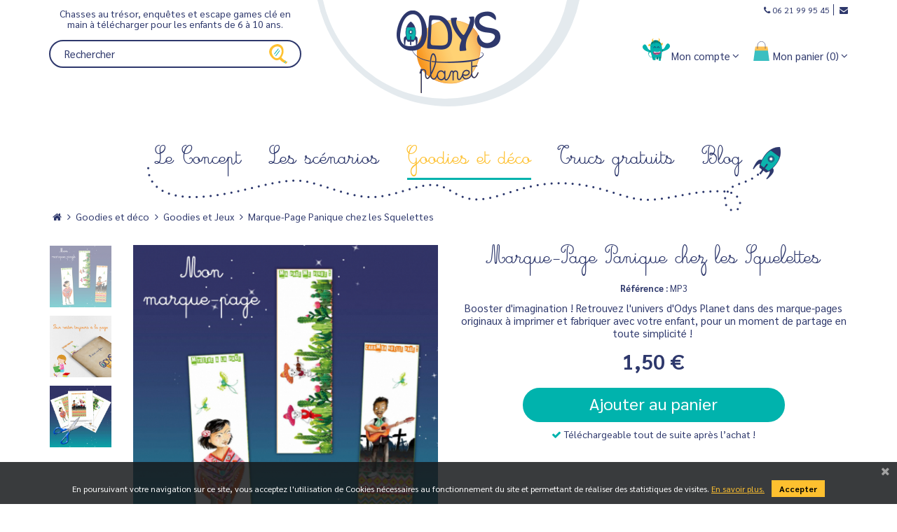

--- FILE ---
content_type: text/html; charset=utf-8
request_url: https://www.odys-planet.fr/goodies-et-jeux/31-marque-page-panique-chez-les-squelettes.html
body_size: 13101
content:
<!DOCTYPE HTML> <!--[if lt IE 7]><html class="no-js lt-ie9 lt-ie8 lt-ie7" lang="fr-fr"><![endif]--> <!--[if IE 7]><html class="no-js lt-ie9 lt-ie8 ie7" lang="fr-fr"><![endif]--> <!--[if IE 8]><html class="no-js lt-ie9 ie8" lang="fr-fr"><![endif]--> <!--[if gt IE 8]><html class="no-js ie9" lang="fr-fr"><![endif]--><html lang="fr-fr"><head><meta charset="utf-8" /><title>Marque-Page Enquête Policière Enfant L&#039;Horloge des Trois Mondes</title><meta name="description" content="Découvrez le marque-page à imprimer à la maison et à fabriquer avec son enfant, sur le thème de l&#039;enquête policière pour enfants Panique chez les Squelettes." /><meta name="generator" content="PrestaShop" /><meta name="robots" content="index,follow" /><meta name="viewport" content="width=device-width, minimum-scale=0.25, maximum-scale=1.6, initial-scale=1.0, user-scalable=0" /><meta name="apple-mobile-web-app-capable" content="yes" /><link rel="icon" type="image/vnd.microsoft.icon" href="/img/favicon.ico?1705678022" /><link rel="shortcut icon" type="image/x-icon" href="/img/favicon.ico?1705678022" /><link rel="stylesheet" href="https://www.odys-planet.fr/themes/odys/cache/v_22_98c8c1e1fb602435e77615e187cb8172_all.css" type="text/css" media="all" /><link rel="stylesheet" href="https://www.odys-planet.fr/themes/odys/cache/v_22_b9862b4e877eb4e27f490a33f6660ec7_print.css" type="text/css" media="print" /> <script type="text/javascript">/* <![CDATA[ */;var CUSTOMIZE_TEXTFIELD=1;var FancyboxI18nClose='Fermer';var FancyboxI18nNext='Suivant';var FancyboxI18nPrev='Pr&eacute;c&eacute;dent';var PS_CATALOG_MODE=false;var adtm_activeLink={"id":23,"type":"category"};var adtm_isToggleMode=true;var adtm_menuHamburgerSelector='#menu-icon, .menu-icon';var adtm_stickyOnMobile=true;var ajax_allowed=true;var ajaxsearch=true;var allowBuyWhenOutOfStock=true;var attribute_anchor_separator='-';var attributesCombinations=[];var availableLaterValue='En rupture de stock';var availableNowValue='En stock';var baseDir='https://www.odys-planet.fr/';var baseUri='https://www.odys-planet.fr/';var blocksearch_type='top';var comparator_max_item=3;var comparedProductsIds=[];var contentOnly=false;var currency={"id":1,"name":"Euro","iso_code":"EUR","iso_code_num":"978","sign":"\u20ac","blank":"1","conversion_rate":"1.000000","deleted":"0","format":"2","decimals":"1","active":"1","prefix":"","suffix":" \u20ac","id_shop_list":null,"force_id":false};var currencyBlank=1;var currencyFormat=2;var currencyRate=1;var currencySign='€';var currentDate='2026-01-15 02:05:25';var customerGroupWithoutTax=false;var customizationFields=false;var customizationId=null;var customizationIdMessage='Personnalisation';var default_eco_tax=0;var delete_txt='Supprimer';var displayList=false;var displayPrice=0;var doesntExist='Ce produit n\'existe pas dans cette déclinaison. Vous pouvez néanmoins en sélectionner une autre.';var doesntExistNoMore='Ce produit n\'est plus en stock';var doesntExistNoMoreBut='avec ces options mais reste disponible avec d\'autres options';var ecotaxTax_rate=0;var fieldRequired='Veuillez remplir tous les champs, puis enregistrer votre personnalisation';var freeProductTranslation='Offert !';var freeShippingTranslation='Livraison gratuite !';var generated_date=1768439125;var groupReduction=0;var hasDeliveryAddress=false;var highDPI=false;var idDefaultImage=310;var id_lang=1;var id_product=31;var img_dir='https://www.odys-planet.fr/themes/odys/img/';var img_prod_dir='https://www.odys-planet.fr/img/p/';var img_ps_dir='https://www.odys-planet.fr/img/';var instantsearch=false;var isDesktop=true;var isGuest=0;var isLogged=0;var isMobile=false;var isTablet=false;var jqZoomEnabled=false;var maxQuantityToAllowDisplayOfLastQuantityMessage=3;var max_item='Vous ne pouvez pas ajouter plus de 3 produit(s) dans le comparateur.';var min_item='Veuillez choisir au moins 1 produit.';var minimalQuantity=1;var noTaxForThisProduct=true;var oosHookJsCodeFunctions=[];var page_name='product';var placeholder_blocknewsletter='Saisissez votre adresse e-mail';var priceDisplayMethod=0;var priceDisplayPrecision=2;var productAvailableForOrder=true;var productBasePriceTaxExcl=1.5;var productBasePriceTaxExcluded=1.5;var productBasePriceTaxIncl=1.5;var productHasAttributes=false;var productPrice=1.5;var productPriceTaxExcluded=1.5;var productPriceTaxIncluded=1.5;var productPriceWithoutReduction=1.5;var productReference='MP3';var productShowPrice=true;var productUnitPriceRatio=0;var product_fileButtonHtml='Ajouter';var product_fileDefaultHtml='Aucun fichier sélectionné';var product_specific_price=[];var quantitiesDisplayAllowed=false;var quantityAvailable=0;var quickView=false;var reduction_percent=0;var reduction_price=0;var removingLinkText='supprimer cet article du panier';var roundMode=2;var search_url='https://www.odys-planet.fr/recherche';var sharing_img='https://www.odys-planet.fr/310/marque-page-panique-chez-les-squelettes.jpg';var sharing_name='Marque-Page Panique chez les Squelettes';var sharing_url='https://www.odys-planet.fr/goodies-et-jeux/31-marque-page-panique-chez-les-squelettes.html';var specific_currency=false;var specific_price=0;var static_token='cf54b7b812d7a07f4d148e72dd6fdce8';var stock_management=0;var taxRate=0;var toBeDetermined='À définir';var token='cf54b7b812d7a07f4d148e72dd6fdce8';var uploading_in_progress='Envoi en cours, veuillez patienter...';var usingSecureMode=true;/* ]]> */</script> <script type="text/javascript" src="https://www.odys-planet.fr/themes/odys/cache/v_18_a2acf1c6dc4b91806b2bf45864ee5c28.js"></script> <script type="text/javascript" src="https://www.google.com/recaptcha/api.js"></script> <meta property="og:type" content="product" /><meta property="og:url" content="https://www.odys-planet.fr/goodies-et-jeux/31-marque-page-panique-chez-les-squelettes.html" /><meta property="og:title" content="Marque-Page Enquête Policière Enfant L&#039;Horloge des Trois Mondes" /><meta property="og:site_name" content="ODYS PLANET" /><meta property="og:description" content="Découvrez le marque-page à imprimer à la maison et à fabriquer avec son enfant, sur le thème de l&#039;enquête policière pour enfants Panique chez les Squelettes." /><meta property="og:image" content="https://www.odys-planet.fr/310-large_default/marque-page-panique-chez-les-squelettes.jpg" /><meta property="product:pretax_price:amount" content="1.5" /><meta property="product:pretax_price:currency" content="EUR" /><meta property="product:price:amount" content="1.5" /><meta property="product:price:currency" content="EUR" /><link href="https://fonts.googleapis.com/css?family=Roboto" rel="stylesheet" type="text/css" media="all"> <script type="text/javascript">/*  */;var cb_settings={cb_bg_color:"rgba(23, 25, 28, 0.85)",cb_font_style:"Roboto",cb_text_color:"#ffffff",cb_inf_text_color:"#fec02f",cb_loop:"1",cb_font_size:"12",cb_button_bg_color:"#fec02f",cb_button_bg_color_hover:"#ffd275",cb_button_text_color:"#000000",};var cb_cms_url="https://www.odys-planet.fr/content/6-protection-des-donnees-personnelles";var cb_position="bottom";var cb_text="En poursuivant votre navigation sur ce site, vous acceptez l\&#039;utilisation de Cookies n&eacute;cessaires au fonctionnement du site et permettant de r&eacute;aliser des statistiques de visites.";var cb_link_text="En savoir plus.";var cd_button_text="Accepter";/*  */</script><meta http-equiv="content-language" content="fr"><link rel="canonical" href="https://www.odys-planet.fr/goodies-et-jeux/31-marque-page-panique-chez-les-squelettes.html" /> <script type="text/javascript">/*  */;if(typeof kiwik==="undefined"){var kiwik={};}
if(typeof kiwik.hoverimages==="undefined"){kiwik.hoverimages={SELECTOR:"li.ajax_block_product, .products-block-image",BASE:"/modules/",VERSION:"0",TRANSITION:"fade",TRANSITION_DURATION:500}};/*  */</script><script defer type="text/javascript">/* * 2007-2018 PrestaShop * * NOTICE OF LICENSE * * This source file is subject to the Academic Free License (AFL 3.0) * that is bundled with this package in the file LICENSE.txt. * It is also available through the world-wide-web at this URL: * http://opensource.org/licenses/afl-3.0.php * If you did not receive a copy of the license and are unable to * obtain it through the world-wide-web, please send an email * to license@prestashop.com so we can send you a copy immediately. * * DISCLAIMER * * Do not edit or add to this file if you wish to upgrade PrestaShop to newer * versions in the future. If you wish to customize PrestaShop for your * needs please refer to http://www.prestashop.com for more information. * * @author PrestaShop SA <contact@prestashop.com> * @copyright 2007-2018 PrestaShop SA * @license http://opensource.org/licenses/afl-3.0.php Academic Free License (AFL 3.0) * International Registered Trademark & Property of PrestaShop SA */function updateFormDatas() { var nb = $('#quantity_wanted').val(); var id = $('#idCombination').val();$('.paypal_payment_form input[name=quantity]').val(nb); $('.paypal_payment_form input[name=id_p_attr]').val(id); } $(document).ready( function() { var baseDirPP = baseDir.replace('http:', 'https:'); if($('#in_context_checkout_enabled').val() != 1) { $(document).on('click','#payment_paypal_express_checkout', function() { $('#paypal_payment_form_cart').submit(); return false; }); }var jquery_version = $.fn.jquery.split('.'); if(jquery_version[0]>=1 && jquery_version[1] >= 7) { $('body').on('submit',".paypal_payment_form", function () { updateFormDatas(); }); } else { $('.paypal_payment_form').live('submit', function () { updateFormDatas(); }); }function displayExpressCheckoutShortcut() { var id_product = $('input[name="id_product"]').val(); var id_product_attribute = $('input[name="id_product_attribute"]').val(); $.ajax({ type: "GET", url: baseDirPP+'/modules/paypal/express_checkout/ajax.php', data: { get_qty: "1", id_product: id_product, id_product_attribute: id_product_attribute }, cache: false, success: function(result) { if (result == '1') { $('#container_express_checkout').slideDown(); } else { $('#container_express_checkout').slideUp(); } return true; } }); }$('select[name^="group_"]').change(function () { setTimeout(function(){displayExpressCheckoutShortcut()}, 500); });$('.color_pick').click(function () { setTimeout(function(){displayExpressCheckoutShortcut()}, 500); });if($('body#product').length > 0) { setTimeout(function(){displayExpressCheckoutShortcut()}, 500); }var modulePath = 'modules/paypal'; var subFolder = '/integral_evolution';var fullPath = baseDirPP + modulePath + subFolder; var confirmTimer = false; if ($('form[target="hss_iframe"]').length == 0) { if ($('select[name^="group_"]').length > 0) displayExpressCheckoutShortcut(); return false; } else { checkOrder(); }function checkOrder() { if(confirmTimer == false) confirmTimer = setInterval(getOrdersCount, 1000); }});</script> <script type="text/javascript">(window.gaDevIds=window.gaDevIds||[]).push('d6YPbH');
				(function(i,s,o,g,r,a,m){i['GoogleAnalyticsObject']=r;i[r]=i[r]||function(){
				(i[r].q=i[r].q||[]).push(arguments)},i[r].l=1*new Date();a=s.createElement(o),
				m=s.getElementsByTagName(o)[0];a.async=1;a.src=g;m.parentNode.insertBefore(a,m)
				})(window,document,'script','//www.google-analytics.com/analytics.js','ga');
				ga('create', 'UA-149776962-1', 'auto');
				ga('require', 'ec');</script><script type="text/javascript" data-keepinline="true">var trustpilot_script_url = 'https://invitejs.trustpilot.com/tp.min.js';
    var trustpilot_key = 'zaKVsc5o0C2EX8Ua';
    var trustpilot_widget_script_url = '//widget.trustpilot.com/bootstrap/v5/tp.widget.bootstrap.min.js';
    var trustpilot_integration_app_url = 'https://ecommscript-integrationapp.trustpilot.com';
    var trustpilot_preview_css_url = '//ecommplugins-scripts.trustpilot.com/v2.1/css/preview.min.css';
    var trustpilot_preview_script_url = '//ecommplugins-scripts.trustpilot.com/v2.1/js/preview.min.js';
    var trustpilot_ajax_url = 'https://www.odys-planet.fr/module/trustpilot/trustpilotajax';
    var user_id = '0';
    var trustpilot_trustbox_settings = {"trustboxes":[],"activeTrustbox":0,"pageUrls":{"landing":"https:\/\/www.odys-planet.fr\/","category":"https:\/\/www.odys-planet.fr\/3-les-scenarios","product":"https:\/\/www.odys-planet.fr\/enquetes\/9-panique-chez-les-squelettes.html"}};</script> <script type="text/javascript" src="/modules/trustpilot/views/js/tp_register.min.js"></script> <script type="text/javascript" src="/modules/trustpilot/views/js/tp_trustbox.min.js"></script> <script type="text/javascript" src="/modules/trustpilot/views/js/tp_preview.min.js"></script> <link rel="stylesheet" href="https://fonts.googleapis.com/css?family=Sarabun:400,700&display=swap" type="text/css" media="all" /><!--[if IE 8]> <script src="https://oss.maxcdn.com/libs/html5shiv/3.7.0/html5shiv.js"></script> <script src="https://oss.maxcdn.com/libs/respond.js/1.3.0/respond.min.js"></script> <![endif]--></head><body id="product" class="desktop product product-31 product-marque-page-panique-chez-les-squelettes category-23 category-goodies-et-jeux hide-left-column hide-right-column lang_fr"><div id="page"><div id="mobilemenu-side"><div id="mobilemenu_push" class="mobilemenu-block"> <a href="#" id="mobilemenu-closer"></a><div id="mobilemenu_list_wrapper"><div id="mobilemenu_list_inner"><div id="mobilemenu_main" class="mobilemenu-list"><div class="mobilemenu-panel primary depth-0 " data-depth="0"><ul><li class=""> <a href="https://www.odys-planet.fr/content/7-le-concept" class="js-menu-link js-no-children " data-id="#mobilemenu_adt_menu_1"> Le Concept </a></li><li class=""> <a href="https://www.odys-planet.fr/3-les-scenarios" class="js-menu-link " data-id="#mobilemenu_adt_menu_2"> Les scénarios </a></li><li class=""> <a href="https://www.odys-planet.fr/13-goodies-et-deco" class="js-menu-link " data-id="#mobilemenu_adt_menu_3"> Goodies et déco </a></li><li class=""> <a href="https://www.odys-planet.fr/18-trucs-gratuits" class="js-menu-link " data-id="#mobilemenu_adt_menu_4"> Trucs gratuits </a></li><li class=""> <a href="https://www.odys-planet.fr/module-blog" class="js-menu-link js-no-children " data-id="#mobilemenu_adt_menu_6"> Blog </a></li></ul></div><div id="mobilemenu_adt_menu_2" class="mobilemenu-panel secondary depth-1 " data-depth="1"><div class="current-panel"> <span class="back-panel"></span> <a href="https://www.odys-planet.fr/3-les-scenarios">Les scénarios</a></div><ul><li class="see-all"><a href="https://www.odys-planet.fr/3-les-scenarios">Tout voir</a></li><li class=""> <a href="https://www.odys-planet.fr/4-chasses-au-tresor" class="js-menu-link js-no-children " data-id="#mobilemenu_adt_column_1"> Chasses au trésor </a></li><li class=""> <a href="https://www.odys-planet.fr/8-enquetes" class="js-menu-link js-no-children " data-id="#mobilemenu_adt_column_2"> Enquêtes policières pour enfants </a></li><li class=""> <a href="https://www.odys-planet.fr/12-escape-games" class="js-menu-link js-no-children " data-id="#mobilemenu_adt_column_3"> Escape games pour enfants </a></li></ul></div><div id="mobilemenu_adt_menu_3" class="mobilemenu-panel secondary depth-1 " data-depth="1"><div class="current-panel"> <span class="back-panel"></span> <a href="https://www.odys-planet.fr/13-goodies-et-deco">Goodies et déco</a></div><ul><li class="see-all"><a href="https://www.odys-planet.fr/13-goodies-et-deco">Tout voir</a></li><li class=""> <a href="https://www.odys-planet.fr/22-pack-deco" class="js-menu-link js-no-children " data-id="#mobilemenu_adt_column_9"> Pack déco d'anniversaire </a></li><li class=""> <a href="https://www.odys-planet.fr/23-goodies-et-jeux" class="js-menu-link js-no-children js-active-link" data-id="#mobilemenu_adt_column_10"> Goodies et Jeux </a></li></ul></div><div id="mobilemenu_adt_menu_4" class="mobilemenu-panel secondary depth-1 " data-depth="1"><div class="current-panel"> <span class="back-panel"></span> <a href="https://www.odys-planet.fr/18-trucs-gratuits">Trucs gratuits</a></div><ul><li class="see-all"><a href="https://www.odys-planet.fr/18-trucs-gratuits">Tout voir</a></li><li class=""> <a href="https://www.odys-planet.fr/27-surprises" class="js-menu-link js-no-children " data-id="#mobilemenu_adt_column_4"> Surprises </a></li><li class=""> <a href="https://www.odys-planet.fr/26-coloriages" class="js-menu-link js-no-children " data-id="#mobilemenu_adt_column_11"> Coloriages </a></li></ul></div></div></div></div></div></div><div id="mobilemenu-overlay"></div><div class="header-container"> <header id="header"><div class="container"><div class="row clearfix"><div class="col-sm-4"><div id="text_top"><p>Chasses au trésor, enquêtes et escape games clé en main à télécharger pour les enfants de 6 à 10 ans.</p></div></div><div class="nav"> <nav><div id="contact_block_nav" > <span class="shop-phone"> <i class="icon-phone"></i>06 21 99 95 45 </span> <a href="https://www.odys-planet.fr/nous-contacter" title="Contactez-nous"><i class="icon-envelope"></i></a></div></nav></div><div id="header_logo_wrapper"><div id="header_logo"> <a href="https://www.odys-planet.fr/"> <img class="logo img-responsive" src="https://www.odys-planet.fr/img/odys-planetfr-logo-1568381813.jpg" alt="ODYS PLANET" title="ODYS PLANET" width="153" height="118"/> </a></div></div><div class="search_block_top search-wrapper col-sm-4 clearfix "><form class="searchbox" method="get" action="//www.odys-planet.fr/recherche" > <input type="hidden" name="controller" value="search" /> <input type="hidden" name="orderby" value="position" /> <input type="hidden" name="orderway" value="desc" /> <input class="search_query_top search_query form-control" type="text" name="search_query" placeholder="Rechercher" value="" /> <button type="submit" name="submit_search" class="btn btn-default button-search"> <span>Rechercher</span> </button></form></div><div class="shopping_cart "> <a href="https://www.odys-planet.fr/commande" title="Voir mon panier" rel="nofollow"> <b>Mon panier</b> (<span class="ajax_cart_quantity unvisible">0</span><span class="ajax_cart_no_product">0</span>) <span class="ajax_cart_total unvisible"> </span> </a><div class="cart_block block exclusive"><div class="block_content"><div class="cart_block_list"><p class="cart_block_no_products"> Aucun produit</p><div class="cart-prices"><div class="cart-prices-line first-line"> <span class="price cart_block_shipping_cost ajax_cart_shipping_cost unvisible"> À définir </span> <span class="unvisible"> Livraison </span></div><div class="cart-prices-line first-line" id='franco_deroul' style="display:none"><div> <span>Profiter de la livraison gratuite pour <span id="franco_deroul_price" class='res_franco price' style="float:none">0,00 € </span> de plus</span></div></div><div class="cart-prices-line last-line"> <span class="price cart_block_total ajax_block_cart_total">0,00 €</span> <span>Total</span></div></div><p class="cart-buttons"> <a id="button_order_cart" class="btn btn-default button button-small" href="https://www.odys-planet.fr/commande" title="Commander" rel="nofollow"> <span> Commander </span> </a></p></div></div></div></div><div id="header_user_info" class="hidden-xs"><div class="link-wrapper"> <a class="login" href="https://www.odys-planet.fr/mon-compte" rel="nofollow" title="Identifiez-vous"> <span>Mon compte</span> </a></div></div></div></div> </header><div id="header_mobile" class="clearfix"><div id="header_logo_mobile" class=" clearfix"> <a href="https://www.odys-planet.fr/" title="ODYS PLANET"> <img class="logo img-responsive" src="https://www.odys-planet.fr/img/odys-planetfr-logo-1568381813.jpg" alt="ODYS PLANET" width="153" height="118"/> </a></div><div id="header_mobile_inner"><div id="menu_mobile_header" class="clearfix"><div id="bt_menu_mobile" class="mobile-header-link"> <a id="mobilemenu-opener" href="#"></a></div></div><div id="mobile_header" class="clearfix"><div id="search_mobile" class="mobile-header-link"> <a href="#" id="search_link"></a></div><div id="user_mobile" class="mobile-header-link"> <a id="user_link" href="https://www.odys-planet.fr/mon-compte" rel="nofollow" ></a></div><div id="cart_mobile" class="mobile-header-link"> <a id="cart_link" href="https://www.odys-planet.fr/commande" rel="nofollow" > <span id="cart_pop" class="ajax_cart_quantity">0</span> </a></div></div></div><div class="search_block_top search-wrapper col-sm-4 clearfix mobile clear"><form class="searchbox" method="get" action="//www.odys-planet.fr/recherche" > <input type="hidden" name="controller" value="search" /> <input type="hidden" name="orderby" value="position" /> <input type="hidden" name="orderway" value="desc" /> <input class="search_query_top search_query form-control" type="text" name="search_query" placeholder="Rechercher" value="" /> <button type="submit" name="submit_search" class="btn btn-default button-search"> <span>Rechercher</span> </button></form></div><script defer type="text/javascript">/* * 2007-2018 PrestaShop * * NOTICE OF LICENSE * * This source file is subject to the Academic Free License (AFL 3.0) * that is bundled with this package in the file LICENSE.txt. * It is also available through the world-wide-web at this URL: * http://opensource.org/licenses/afl-3.0.php * If you did not receive a copy of the license and are unable to * obtain it through the world-wide-web, please send an email * to license@prestashop.com so we can send you a copy immediately. * * DISCLAIMER * * Do not edit or add to this file if you wish to upgrade PrestaShop to newer * versions in the future. If you wish to customize PrestaShop for your * needs please refer to http://www.prestashop.com for more information. * * @author PrestaShop SA <contact@prestashop.com> * @copyright 2007-2018 PrestaShop SA * @license http://opensource.org/licenses/afl-3.0.php Academic Free License (AFL 3.0) * International Registered Trademark & Property of PrestaShop SA */function updateFormDatas() { var nb = $('#quantity_wanted').val(); var id = $('#idCombination').val();$('.paypal_payment_form input[name=quantity]').val(nb); $('.paypal_payment_form input[name=id_p_attr]').val(id); } $(document).ready( function() { var baseDirPP = baseDir.replace('http:', 'https:'); if($('#in_context_checkout_enabled').val() != 1) { $(document).on('click','#payment_paypal_express_checkout', function() { $('#paypal_payment_form_cart').submit(); return false; }); }var jquery_version = $.fn.jquery.split('.'); if(jquery_version[0]>=1 && jquery_version[1] >= 7) { $('body').on('submit',".paypal_payment_form", function () { updateFormDatas(); }); } else { $('.paypal_payment_form').live('submit', function () { updateFormDatas(); }); }function displayExpressCheckoutShortcut() { var id_product = $('input[name="id_product"]').val(); var id_product_attribute = $('input[name="id_product_attribute"]').val(); $.ajax({ type: "GET", url: baseDirPP+'/modules/paypal/express_checkout/ajax.php', data: { get_qty: "1", id_product: id_product, id_product_attribute: id_product_attribute }, cache: false, success: function(result) { if (result == '1') { $('#container_express_checkout').slideDown(); } else { $('#container_express_checkout').slideUp(); } return true; } }); }$('select[name^="group_"]').change(function () { setTimeout(function(){displayExpressCheckoutShortcut()}, 500); });$('.color_pick').click(function () { setTimeout(function(){displayExpressCheckoutShortcut()}, 500); });if($('body#product').length > 0) { setTimeout(function(){displayExpressCheckoutShortcut()}, 500); }var modulePath = 'modules/paypal'; var subFolder = '/integral_evolution';var fullPath = baseDirPP + modulePath + subFolder; var confirmTimer = false; if ($('form[target="hss_iframe"]').length == 0) { if ($('select[name^="group_"]').length > 0) displayExpressCheckoutShortcut(); return false; } else { checkOrder(); }function checkOrder() { if(confirmTimer == false) confirmTimer = setInterval(getOrdersCount, 1000); }});</script> </div><div id="header_menu"><div id="menu_wrapper"><div id="_desktop_top_menu" class="adtm_menu_container "><div id="adtm_menu" data-open-method="1"><div id="adtm_menu_inner" class="clearfix advtm_open_on_hover"><div class="container"><div class="sticky-logo" style="display:none"> <a href="https://www.odys-planet.fr/"></a></div><ul id="menu"><li class="li-niveau1 advtm_menu_toggle"> <a class="a-niveau1 adtm_toggle_menu_button"><span class="advtm_menu_span adtm_toggle_menu_button_text">Menu</span></a></li><li class="li-niveau1 advtm_menu_1 menuHaveNoMobileSubMenu"> <a href="https://www.odys-planet.fr/content/7-le-concept" title="Le Concept" class=" a-niveau1" data-type="cms" data-id="7"><span class="advtm_menu_span advtm_menu_span_1">Le Concept</span></a></li><li class="li-niveau1 advtm_menu_2 sub"> <a href="https://www.odys-planet.fr/3-les-scenarios" title="Les sc&eacute;narios" class=" a-niveau1" data-type="category" data-id="3"><span class="advtm_menu_span advtm_menu_span_2">Les sc&eacute;narios</span></a> <!--<![endif]--><!--[if lte IE 6]><table><tr><td><![endif]--><div class="adtm_sub"><div class="container"><table class="columnWrapTable"><tr><td class="adtm_column_wrap_td advtm_column_wrap_td_1"><div class="adtm_column_wrap advtm_column_wrap_1"><div class="adtm_column_wrap_sizer">&nbsp;</div><div class="adtm_column adtm_column_1"> <span class="column_wrap_title"> <a href="https://www.odys-planet.fr/4-chasses-au-tresor" title="Chasses au tr&eacute;sor" class="" data-type="category" data-id="4"><img src="//www.odys-planet.fr/modules/pm_advancedtopmenu/column_icons/1-fr.png" alt="Chasses au tr&eacute;sor" title="Chasses au tr&eacute;sor" width="397" height="397" class="adtm_menu_icon img-responsive img-fluid" />Chasses au tr&eacute;sor</a> </span></div></div></td><td class="adtm_column_wrap_td advtm_column_wrap_td_2"><div class="adtm_column_wrap advtm_column_wrap_2"><div class="adtm_column_wrap_sizer">&nbsp;</div><div class="adtm_column adtm_column_2"> <span class="column_wrap_title"> <a href="https://www.odys-planet.fr/8-enquetes" title="Enqu&ecirc;tes polici&egrave;res pour enfants" class="" data-type="category" data-id="8"><img src="//www.odys-planet.fr/modules/pm_advancedtopmenu/column_icons/2-fr.png" alt="Enqu&ecirc;tes polici&egrave;res pour enfants" title="Enqu&ecirc;tes polici&egrave;res pour enfants" width="515" height="552" class="adtm_menu_icon img-responsive img-fluid" />Enqu&ecirc;tes polici&egrave;res pour enfants</a> </span></div></div></td><td class="adtm_column_wrap_td advtm_column_wrap_td_3"><div class="adtm_column_wrap advtm_column_wrap_3"><div class="adtm_column_wrap_sizer">&nbsp;</div><div class="adtm_column adtm_column_3"> <span class="column_wrap_title"> <a href="https://www.odys-planet.fr/12-escape-games" title="Escape games pour enfants" class="" data-type="category" data-id="12"><img src="//www.odys-planet.fr/modules/pm_advancedtopmenu/column_icons/3-fr.png" alt="Escape games pour enfants" title="Escape games pour enfants" width="397" height="397" class="adtm_menu_icon img-responsive img-fluid" />Escape games pour enfants</a> </span></div></div></td><td class="adtm_column_wrap_td advtm_column_wrap_td_4"><div class="adtm_column_wrap advtm_column_wrap_4"><div class="adtm_column_wrap_sizer">&nbsp;</div><div class="adtm_column adtm_column_5 advtm_hide_mobile"> <span class="column_wrap_title"> <a href="#" title="Choisir par &acirc;ge :" class="adtm_unclickable" >Choisir par &acirc;ge :</a> </span><ul class="adtm_elements adtm_elements_5"><li class=""> <a href="https://www.odys-planet.fr/16-a-partir-de-6-ans" title="&agrave; partir de 6 ans" class="" data-type="category" data-id="16">&agrave; partir de 6 ans</a></li><li class=""> <a href="https://www.odys-planet.fr/21-a-partir-de-7-ans" title="&agrave; partir de 7 ans" class="" data-type="category" data-id="21">&agrave; partir de 7 ans</a></li><li class=""> <a href="https://www.odys-planet.fr/17-a-partir-de-8-ans" title="&agrave; partir de 8 ans" class="" data-type="category" data-id="17">&agrave; partir de 8 ans</a></li><li class=""> <a href="https://www.odys-planet.fr/24-a-partir-de-9-ans" title="&agrave; partir de 9 ans" class="" data-type="category" data-id="24">&agrave; partir de 9 ans</a></li></ul></div></div></td></tr></table></div> <!--[if lte IE 6]></td></tr></table></a><![endif]--></div></li><li class="li-niveau1 advtm_menu_3 sub"> <a href="https://www.odys-planet.fr/13-goodies-et-deco" title="Goodies et d&eacute;co" class=" a-niveau1" data-type="category" data-id="13"><span class="advtm_menu_span advtm_menu_span_3">Goodies et d&eacute;co</span></a> <!--<![endif]--><!--[if lte IE 6]><table><tr><td><![endif]--><div class="adtm_sub"><div class="container"><table class="columnWrapTable"><tr><td class="adtm_column_wrap_td advtm_column_wrap_td_6"><div class="adtm_column_wrap advtm_column_wrap_6"><div class="adtm_column_wrap_sizer">&nbsp;</div><div class="adtm_column adtm_column_9"> <span class="column_wrap_title"> <a href="https://www.odys-planet.fr/22-pack-deco" title="Pack d&eacute;co d'anniversaire" class="" data-type="category" data-id="22"><img src="//www.odys-planet.fr/modules/pm_advancedtopmenu/column_icons/9-fr.png" alt="Pack d&eacute;co d'anniversaire" title="Pack d&eacute;co d'anniversaire" width="200" height="200" class="adtm_menu_icon img-responsive img-fluid" />Pack d&eacute;co d'anniversaire</a> </span></div></div></td><td class="adtm_column_wrap_td advtm_column_wrap_td_8"><div class="adtm_column_wrap advtm_column_wrap_8"><div class="adtm_column_wrap_sizer">&nbsp;</div><div class="adtm_column adtm_column_10"> <span class="column_wrap_title"> <a href="https://www.odys-planet.fr/23-goodies-et-jeux" title="Goodies et Jeux" class="" data-type="category" data-id="23"><img src="//www.odys-planet.fr/modules/pm_advancedtopmenu/column_icons/10-fr.png" alt="Goodies et Jeux" title="Goodies et Jeux" width="200" height="199" class="adtm_menu_icon img-responsive img-fluid" />Goodies et Jeux</a> </span></div></div></td></tr></table></div> <!--[if lte IE 6]></td></tr></table></a><![endif]--></div></li><li class="li-niveau1 advtm_menu_4 sub"> <a href="https://www.odys-planet.fr/18-trucs-gratuits" title="Trucs gratuits" class=" a-niveau1" data-type="category" data-id="18"><span class="advtm_menu_span advtm_menu_span_4">Trucs gratuits</span></a> <!--<![endif]--><!--[if lte IE 6]><table><tr><td><![endif]--><div class="adtm_sub"><div class="container"><table class="columnWrapTable"><tr><td class="adtm_column_wrap_td advtm_column_wrap_td_5"><div class="adtm_column_wrap advtm_column_wrap_5"><div class="adtm_column_wrap_sizer">&nbsp;</div><div class="adtm_column adtm_column_4"> <span class="column_wrap_title"> <a href="https://www.odys-planet.fr/27-surprises" title="Surprises" class="" data-type="category" data-id="27"><img src="//www.odys-planet.fr/modules/pm_advancedtopmenu/column_icons/4-fr.jpg" alt="Surprises" title="Surprises" width="177" height="177" class="adtm_menu_icon img-responsive img-fluid" />Surprises</a> </span></div></div></td><td class="adtm_column_wrap_td advtm_column_wrap_td_9"><div class="adtm_column_wrap advtm_column_wrap_9"><div class="adtm_column_wrap_sizer">&nbsp;</div><div class="adtm_column adtm_column_11"> <span class="column_wrap_title"> <a href="https://www.odys-planet.fr/26-coloriages" title="Coloriages" class="" data-type="category" data-id="26"><img src="//www.odys-planet.fr/modules/pm_advancedtopmenu/column_icons/11-fr.jpg" alt="Coloriages" title="Coloriages" width="177" height="177" class="adtm_menu_icon img-responsive img-fluid" />Coloriages</a> </span></div></div></td></tr></table></div> <!--[if lte IE 6]></td></tr></table></a><![endif]--></div></li><li class="li-niveau1 advtm_menu_6 menuHaveNoMobileSubMenu"> <a href="https://www.odys-planet.fr/module-blog" title="Blog" class=" a-niveau1" data-type="custom"><span class="advtm_menu_span advtm_menu_span_6">Blog</span></a></li></ul><div class="sticky-icons" style="display:none"> <a class="user-sticky" href="https://www.odys-planet.fr/mon-compte" rel="nofollow" title="Identifiez-vous"></a> <a class="cart-sticky" href="https://www.odys-planet.fr/commande" title="Voir mon panier" rel="nofollow"></a></div></div></div></div></div></div></div><div id="display_pop" class="container"><div id="layer_cart"><div class="clearfix"><div class='layer_cart_top col-xs-12'> <span class="title-first"> Le produit a bien été ajouté à votre panier </span></div><div class="layer_cart_product col-xs-12"> <span class="cross" title="Fermer la fenêtre"></span><div class="product-image-container layer_cart_img"></div><div class="layer_cart_product_info"> <span id="layer_cart_product_title" class="product-name"></span> <span id="layer_cart_product_attributes"></span><div class="layer_cart_total"> <span id="layer_cart_product_price"></span></div><div class="cart-prices-line first-line" id='franco_deroul_pop' style="display:none"><div> <span>Bénéficier de la livraison offerte pour <span id="franco_deroul_price_pop" class='res_franco price' style="float:none">0,00 € </span> de plus</span></div></div><div class="button-container"> <span class="continue btn btn-default button exclusive-medium" title="Continuer mes achats"> <span> Continuer </span> </span><a class="btn btn-default button button-medium" href="https://www.odys-planet.fr/commande" title="Commander" rel="nofollow"> <span> Commander </span> </a></div></div></div></div><div class="crossseling"></div></div><div class="layer_cart_overlay"></div></div></div><div class="container"><div class="breadcrumb clearfix"><div class="breadcumb-inner"> <a class="home" href="https://www.odys-planet.fr/" title="retour &agrave; Accueil"><i class="icon-home"></i></a> <span class="navigation-pipe">&gt;</span> <span class="navigation_page"><span itemscope itemtype="http://data-vocabulary.org/Breadcrumb"><a itemprop="url" href="https://www.odys-planet.fr/13-goodies-et-deco" title="Goodies et d&eacute;co" ><span itemprop="title">Goodies et d&eacute;co</span></a></span><span class="navigation-pipe">></span><span itemscope itemtype="http://data-vocabulary.org/Breadcrumb"><a itemprop="url" href="https://www.odys-planet.fr/23-goodies-et-jeux" title="Goodies et Jeux" ><span itemprop="title">Goodies et Jeux</span></a></span><span class="navigation-pipe">></span>Marque-Page Panique chez les Squelettes</span></div></div></div><div id="top_of_page"></div><div class="columns-container"><div id="columns" class="container"><div class="row"><div id="center_column" class="center_column col-sm-12 col-md-12"><div itemscope itemtype="https://schema.org/Product"><meta itemprop="url" content="https://www.odys-planet.fr/goodies-et-jeux/31-marque-page-panique-chez-les-squelettes.html"><div class="primary_block row"><div id="product_left" class="col-xs-12 col-sm-6"><div id="image_block_wrapper"><div id="image_block" class="clearfix"> <span id="view_full_size"> <a id="thumb_310_full" class="jqzoom thumb_310_full" title="Marque-Page Panique chez les Squelettes" rel="gal1" href="https://www.odys-planet.fr/310-thickbox_default/marque-page-panique-chez-les-squelettes.jpg" > <img class="img-responsive" data-img-zoom="https://www.odys-planet.fr/310-thickbox_default/marque-page-panique-chez-les-squelettes.jpg" src="https://www.odys-planet.fr/310-large_default/marque-page-panique-chez-les-squelettes.jpg" title="Marque-Page Panique chez les Squelettes" alt="Marque-Page Panique chez les Squelettes" itemprop="image"/> </a><a id="thumb_139_full" class="jqzoom thumb_139_full" title="Marque-Page Panique chez les Squelettes" rel="gal1" href="https://www.odys-planet.fr/139-thickbox_default/marque-page-panique-chez-les-squelettes.jpg" > <img class="img-responsive" data-img-zoom="https://www.odys-planet.fr/139-thickbox_default/marque-page-panique-chez-les-squelettes.jpg" src="https://www.odys-planet.fr/139-large_default/marque-page-panique-chez-les-squelettes.jpg" title="Marque-Page Panique chez les Squelettes" alt="Marque-Page Panique chez les Squelettes" itemprop="image"/> </a><a id="thumb_311_full" class="jqzoom thumb_311_full" title="Marque-Page Panique chez les Squelettes" rel="gal1" href="https://www.odys-planet.fr/311-thickbox_default/marque-page-panique-chez-les-squelettes.jpg" > <img class="img-responsive" data-img-zoom="https://www.odys-planet.fr/311-thickbox_default/marque-page-panique-chez-les-squelettes.jpg" src="https://www.odys-planet.fr/311-large_default/marque-page-panique-chez-les-squelettes.jpg" title="Marque-Page Panique chez les Squelettes" alt="Marque-Page Panique chez les Squelettes" itemprop="image"/> </a></span></div><div id="views_block" class="clearfix "><div id="thumbs_list"><ul id="thumbs_list_frame"><li id="thumbnail_310" class="thumbnail_310"> <a href="https://www.odys-planet.fr/310-thickbox_default/marque-page-panique-chez-les-squelettes.jpg" data-fancybox-group="other-views" class="fancybox" title="Marque-Page Panique chez les Squelettes"> <img class="img-responsive" id="thumb_310" src="https://www.odys-planet.fr/310-cart_default/marque-page-panique-chez-les-squelettes.jpg" alt="Marque-Page Panique chez les Squelettes" title="Marque-Page Panique chez les Squelettes" height="142" width="142" itemprop="image" /> </a></li><li id="thumbnail_139" class="thumbnail_139"> <a href="https://www.odys-planet.fr/139-thickbox_default/marque-page-panique-chez-les-squelettes.jpg" data-fancybox-group="other-views" class="fancybox" title="Marque-Page Panique chez les Squelettes"> <img class="img-responsive" id="thumb_139" src="https://www.odys-planet.fr/139-cart_default/marque-page-panique-chez-les-squelettes.jpg" alt="Marque-Page Panique chez les Squelettes" title="Marque-Page Panique chez les Squelettes" height="142" width="142" itemprop="image" /> </a></li><li id="thumbnail_311" class="thumbnail_311"> <a href="https://www.odys-planet.fr/311-thickbox_default/marque-page-panique-chez-les-squelettes.jpg" data-fancybox-group="other-views" class="fancybox" title="Marque-Page Panique chez les Squelettes"> <img class="img-responsive" id="thumb_311" src="https://www.odys-planet.fr/311-cart_default/marque-page-panique-chez-les-squelettes.jpg" alt="Marque-Page Panique chez les Squelettes" title="Marque-Page Panique chez les Squelettes" height="142" width="142" itemprop="image" /> </a></li></ul></div></div><div class="resetimg clear no-print" style="display: none;"><div id="wrapResetImages"> <a href="https://www.odys-planet.fr/goodies-et-jeux/31-marque-page-panique-chez-les-squelettes.html" data-id="resetImages"> <i class="icon-repeat"></i> Afficher toutes les images </a></div></div></div><div id="product_social_sharing"><p id="social_sharing" class="socialsharing_product list-inline no-print"> <button data-type="facebook" type="button" class="btn btn-default btn-facebook social-sharing"> <i class="icon-facebook"></i> </button></p></div></div><div id="product_right" class="col-xs-12 col-sm-6"><h1 itemprop="name">Marque-Page Panique chez les Squelettes</h1><p id="product_reference"> <label>R&eacute;f&eacute;rence : </label> <span class="editable" itemprop="sku" content="MP3">MP3</span></p><div id="short_description_block"><div id="short_description_content" class="rte align_justify" itemprop="description"><p class="p1">Booster d'imagination ! Retrouvez l'univers d'Odys Planet dans des marque-pages originaux à imprimer et fabriquer avec votre enfant,&nbsp;pour un moment de partage en toute simplicité !&nbsp;</p></div></div><p id="availability_statut" style="display: none;"> <span id="availability_value" class="label label-warning"> En rupture de stock </span></p><p id="availability_date" style="display: none;"> <span id="availability_date_label">Date de disponibilit&eacute;:</span> <span id="availability_date_value"></span></p><div id="oosHook"></div><form id="buy_block" action="https://www.odys-planet.fr/panier" method="post"><p class="hidden"> <input type="hidden" name="token" value="cf54b7b812d7a07f4d148e72dd6fdce8" /> <input type="hidden" name="id_product" value="31" id="product_page_product_id" /> <input type="hidden" name="add" value="1" /> <input type="hidden" name="id_product_attribute" id="idCombination" value="" /></p><div class="box-info-product"><div class="content_prices clearfix"><div id="price_wrapper"><p class="our_price_display" itemprop="offers" itemscope itemtype="https://schema.org/Offer"> <span id="our_price_display" class="price" itemprop="price" content="1.5">1,50 €</span><meta itemprop="priceCurrency" content="EUR" /></p><p id="old_price" class="hidden"> <span id="old_price_display"><span class="price"></span></span></p><p id="reduction_percent" style="display:none;"> <span id="reduction_percent_display"></span></p><p id="reduction_amount" style="display:none"> <span id="reduction_amount_display"></span></p></div><div class="clear"></div></div><div class="product_attributes clearfix"><p id="minimal_quantity_wanted_p" style="display: none;"> La quantit&eacute; minimale pour pouvoir commander ce produit est <b id="minimal_quantity_label">1</b></p></div><div><div id="add_to_cart" class="no-print"> <button type="submit" name="Submit" class="exclusive"> <span>Ajouter au panier</span> </button></div></div><p class="downloadable">T&eacute;l&eacute;chargeable tout de suite apr&egrave;s l&rsquo;achat !</p></div></form><div id="product_extra_right"></div></div></div><div class="product-details-wrapper"><div class="product-details clearfix"> <section id="desc_product" class="page-product-box" ><p class="details-title">En savoir plus</p><div class="rte"><div id="product_description"><div class="row"><div class="col-wd-6 col-md-6 col-sm-12"><div id="top_part"><p class="product-desc-title">Contenu du&nbsp;produit :</p><p>Votre&nbsp;marque-page&nbsp;est un fichier à télécharger au format PDF et à imprimer vous-même. Il comporte 3 designs différents de marque-pages autour de l'univers du jeu <a href="/enquetes/9-panique-chez-les-squelettes.html">Panique chez les Squelettes</a>&nbsp;</p></div><div id="bottom_part"><p class="product-desc-title">Conseils et Infos pratiques</p><ul><li>L’impression doit être en couleur sur du papier A4. Le rendu sera optimal sur du papier 100g.</li><li>Une fois acheté et téléchargé sur votre ordinateur, vous pourrez imprimer les marque-pages de manière illimitée pour un usage privé uniquement.</li></ul></div></div></div></div></div> </section></div></div> <section id="accessories"><p class="page-subheading">Ils aimeront aussi...</p><ul id="accessories_slider" class="product_list grid row product-list-slider clearfix"><li class="ajax_block_product col-xs-6 col-sm-4 col-md-3"><div class="product-container" itemscope itemtype="https://schema.org/Product"><div class="left-block"><div class="product-image-container"> <a class="product_img_link" href="https://www.odys-planet.fr/enquetes/9-panique-chez-les-squelettes.html" title="Enquête Policière Panique chez les Squelettes" itemprop="url" rel="nofollow"> <img class="replace-2x img-responsive" src="https://www.odys-planet.fr/349-home_default/panique-chez-les-squelettes.jpg" alt="Enquête Policière pour enfants Panique chez les Squelettes" title="Enquête Policière pour enfants Panique chez les Squelettes" width="328" height="328" itemprop="image" /> </a></div></div><div class="right-block"> <span class="product-name-wrapper" itemprop="name"> <a class="product-name" href="https://www.odys-planet.fr/enquetes/9-panique-chez-les-squelettes.html" title="Enquête Policière Panique chez les Squelettes" itemprop="url" > Enquête Policière Panique chez les Squelettes </a> </span><p class="product-desc" itemprop="description"> Une enquête policière qui transportera les enfants au Mexique, lors de la Fête des Morts, El Dia de Los Muertos, dans un cimetière où toutes les offrandes aux ancêtres ont été dérobées ! 10 drôles de squelettes se disputent, les enfants doivent retrouver le coupable ! L'aventure alterne jeux de déduction, défis créatifs et défis sportifs ! Une superbe...</p><div itemprop="offers" itemscope itemtype="http://schema.org/Offer" class="content_price"><meta itemprop="priceCurrency" content="EUR" /> <span class="price product-price" itemprop="price" content="15"> 15,00 € </span></div><div class="button-container"> <a class="button ajax_add_to_cart_button btn btn-default" href="https://www.odys-planet.fr/panier?add=1&amp;id_product=9&amp;token=cf54b7b812d7a07f4d148e72dd6fdce8" rel="nofollow" title="Ajouter au panier" data-id-product-attribute="0" data-id-product="9" data-minimal_quantity="1"> <span>Ajouter au panier</span> </a> <a class="button lnk_view btn btn-default" href="https://www.odys-planet.fr/enquetes/9-panique-chez-les-squelettes.html" title="Afficher" rel="nofollow"> <span>D&eacute;tails</span> </a></div></div><div class="functional-buttons clearfix"><div class="compare"> <a class="add_to_compare" href="https://www.odys-planet.fr/enquetes/9-panique-chez-les-squelettes.html" data-id-product="9" rel="nofollow">Ajouter au comparateur</a></div></div></div></li><li class="ajax_block_product col-xs-6 col-sm-4 col-md-3"><div class="product-container" itemscope itemtype="https://schema.org/Product"><div class="left-block"><div class="product-image-container"> <a class="product_img_link" href="https://www.odys-planet.fr/pack-deco/15-pack-deco-panique-chez-les-squelettes.html" title="Pack déco - Panique chez les Squelettes" itemprop="url" rel="nofollow"> <img class="replace-2x img-responsive" src="https://www.odys-planet.fr/91-home_default/pack-deco-panique-chez-les-squelettes.jpg" alt="Pack déco - Enquête Policière pour enfants Panique chez les Squelettes" title="Pack déco - Enquête Policière pour enfants Panique chez les Squelettes" width="328" height="328" itemprop="image" /> </a></div></div><div class="right-block"> <span class="product-name-wrapper" itemprop="name"> <a class="product-name" href="https://www.odys-planet.fr/pack-deco/15-pack-deco-panique-chez-les-squelettes.html" title="Pack déco - Panique chez les Squelettes" itemprop="url" > Pack déco - Panique chez les Squelettes </a> </span><p class="product-desc" itemprop="description"> Pour créer chez vous une ambiance "c'est-le-meilleur-anniversaire-de-ma-vie", téléchargez ces éléments de décoration au design unique ! Imprimez, découpez, pliez, et décorez partout où vous le souhaitez.&nbsp;Associez votre enfant à&nbsp;cette activité manuelle pour un véritable moment de&nbsp;partage&nbsp;avant la fête !&nbsp; &nbsp; Si vous commandez le pack déco en même temps que...</p><div itemprop="offers" itemscope itemtype="http://schema.org/Offer" class="content_price"><meta itemprop="priceCurrency" content="EUR" /> <span class="price product-price" itemprop="price" content="5"> 5,00 € </span></div><div class="button-container"> <a class="button ajax_add_to_cart_button btn btn-default" href="https://www.odys-planet.fr/panier?add=1&amp;id_product=15&amp;token=cf54b7b812d7a07f4d148e72dd6fdce8" rel="nofollow" title="Ajouter au panier" data-id-product-attribute="0" data-id-product="15" data-minimal_quantity="1"> <span>Ajouter au panier</span> </a> <a class="button lnk_view btn btn-default" href="https://www.odys-planet.fr/pack-deco/15-pack-deco-panique-chez-les-squelettes.html" title="Afficher" rel="nofollow"> <span>D&eacute;tails</span> </a></div></div><div class="functional-buttons clearfix"><div class="compare"> <a class="add_to_compare" href="https://www.odys-planet.fr/pack-deco/15-pack-deco-panique-chez-les-squelettes.html" data-id-product="15" rel="nofollow">Ajouter au comparateur</a></div></div></div></li><li class="ajax_block_product col-xs-6 col-sm-4 col-md-3"><div class="product-container" itemscope itemtype="https://schema.org/Product"><div class="left-block"><div class="product-image-container"> <a class="product_img_link" href="https://www.odys-planet.fr/trucs-gratuits/30-coloriages-calavera.html" title="Coloriages Calavera" itemprop="url" rel="nofollow"> <img class="replace-2x img-responsive" src="https://www.odys-planet.fr/433-home_default/coloriages-calavera.jpg" alt="Coloriages Calavera" title="Coloriages Calavera" width="328" height="328" itemprop="image" /> </a></div></div><div class="right-block"> <span class="product-name-wrapper" itemprop="name"> <a class="product-name" href="https://www.odys-planet.fr/trucs-gratuits/30-coloriages-calavera.html" title="Coloriages Calavera" itemprop="url" > Coloriages Calavera </a> </span><p class="product-desc" itemprop="description"> Coloriages Calavera. 5 modèles proposés. Pour compléter une animation du jeu&nbsp;Panique chez les Squelettes</p><div class="button-container"> <a class="button lnk_view btn btn-default" href="https://www.odys-planet.fr/trucs-gratuits/30-coloriages-calavera.html" title="Afficher" rel="nofollow"> <span>D&eacute;tails</span> </a></div></div><div class="functional-buttons clearfix"><div class="compare"> <a class="add_to_compare" href="https://www.odys-planet.fr/trucs-gratuits/30-coloriages-calavera.html" data-id-product="30" rel="nofollow">Ajouter au comparateur</a></div></div></div></li></ul></section> <script type="text/javascript">/*  */;jQuery(document).ready(function(){var MBG=GoogleAnalyticEnhancedECommerce;MBG.setCurrency('EUR');MBG.addProductDetailView({"id":31,"name":"\"Marque-Page Panique chez les Squelettes\"","category":"\"goodies-et-jeux\"","brand":"false","variant":"null","type":"typical","position":"0","quantity":1,"list":"product","url":"","price":"1.50"});});/*  */</script> </div></div></div></div></div><div class="footer-container"><div id="top_footer"><div id="footer_top"><div class="footer-top-title"><p>Nos trucs en plus...</p></div><div class="container"><ul class="row clearfix"><li class="col-xxs col-xs-6 col-sm-4"><div class="img-container"><div class="image"> <img class="img-responsive" alt="1-39-footer-top-1.png" src="/modules/kwkboxdesign/views/uploads/1-39-footer-top-1.png"/></div></div><p class="stuff-title">Des univers inédits</p><div class="content"><p>Bien sûr, on aime les pirates et les princesses mais ici on veut faire découvrir de nouveaux horizons aux enfants, alors partez pour de nouvelles aventures et mettez le cap sur la découverte du monde !</p></div></li><li class="col-xxs col-xs-6 col-sm-4"><div class="img-container"><div class="image"> <img class="img-responsive" alt="1-42-footer-top-2.png" src="/modules/kwkboxdesign/views/uploads/1-42-footer-top-2.png"/></div></div><p class="stuff-title">Des jeux mixtes et coopératifs</p><div class="content"><p>Sur Odys Planet, pas de bleu ou de rose, les jeux sont non-genrés et pour tous les enfants. Et on joue tous ensemble !</p></div></li><li class="col-xxs col-xs-6 col-sm-4"><div class="img-container"><div class="image"> <img class="img-responsive" alt="1-45-footer-top-3.png" src="/modules/kwkboxdesign/views/uploads/1-45-footer-top-3.png"/></div></div><p class="stuff-title">En intérieur ou extérieur</p><div class="content"><p>Vous n’avez pas de jardin ? Vous voulez jouer au parc ? Vous habitez en appartement ? On joue où on veut, vous choisissez où cacher les indices pour jouer en fonction de votre environnement.</p></div></li><li class="col-xxs col-xs-6 col-sm-4"><div class="img-container"><div class="image"> <img class="img-responsive" alt="1-48-footer-top-4.png" src="/modules/kwkboxdesign/views/uploads/1-48-footer-top-4.png"/></div></div><p class="stuff-title">Animations faciles et expliquées</p><div class="content"><p>Un livret d’instruction vous explique pas à pas la préparation du jeu et son déroulement. Une feuille d’organisation vous aide à récapituler toutes les cachettes et solutions du jeu.</p></div></li><li class="col-xxs col-xs-6 col-sm-4"><div class="img-container"><div class="image"> <img class="img-responsive" alt="1-51-footer-top-5.png" src="/modules/kwkboxdesign/views/uploads/1-51-footer-top-5.png"/></div></div><p class="stuff-title">Pack complet</p><div class="content"><p>Le livret d’instruction, les invitations pour les enfants, un scénario inédit, des énigmes, des défis créatifs, des défis sportifs, des idées recettes, tout est là, on attend que vous !</p></div></li><li class="col-xxs col-xs-6 col-sm-4"><div class="img-container"><div class="image"> <img class="img-responsive" alt="1-54-footer-top-6.png" src="/modules/kwkboxdesign/views/uploads/1-54-footer-top-6.png"/></div></div><p class="stuff-title">Créateur de lien</p><div class="content"><p>Vous voulez voir des étoiles dans les yeux de votre enfant ? En organisant une chasse au trésor ou un escape game d’Odys Planet, c’est l’assurance de partager un moment inoubliable, ludique et unique avec vos enfants.</p></div></li></ul></div></div></div> <footer id="footer" class="container"><div class="row"><section id="block_contact_infos" class="footer-block col-xs-12 col-sm-4"><div><p class="title-footer">Contactez-nous</p><ul class="toggle-footer"><li class="address">10 place du Vieux Marché - 45000 Orléans</li><li class="contact-phone" x-ms-format-detection="none"> <i class="icon-phone"></i><span>06.21.99.95.45</span></li><li class="contact-mail"> <a href="https://www.odys-planet.fr/nous-contacter"> Par mail </a></li></ul></div> </section><div id="newsletter_block_left" class="footer-block col-xs-12 col-sm-4"><p class="title-footer">Newsletter</p><div class="toggle-footer"><div id="newsletter_text"><div id="newsletter_text"><p>Restez à l’affût de nos nouveautés et bons plans !</p></div></div> <a href="#wrapper_newsletter" class='link-rgpd-newsletter btn btn-primary'>Je m'inscris</a><div class="hidden"><div id="wrapper_newsletter"><form action="//www.odys-planet.fr/" method="post"><div class="form-group" > <input class="inputNew form-control grey newsletter-input" id="newsletter-input" type="text" name="email" size="18" value="Saisissez votre adresse e-mail" /> <button type="submit" name="submitNewsletter" class="btn btn-default button button-small"> <span>Valider</span> </button> <input type="hidden" name="action" value="0" /></div></form><div class="info-legal"><p class="link-rgpd">J'accepte les conditions générales et la politique de confidentialité. <a target="’_blank’" href="/content/6-protection-des-donnees-personnelles">Protection des données personnelles</a>.</p></div></div></div></div></div><section id="social_block" class="footer-block col-xs-12 col-sm-4"><p class="title-footer">Restons connectés</p><ul class="toggle-footer clearfix"><li class="facebook"> <a class="_blank" href="https://www.facebook.com/odysplanet/"> <span>Facebook</span> </a></li><li class="instagram"> <a class="_blank" href="https://www.instagram.com/odys.planet/"> <span>Instagram</span> </a></li><li class="youtube"> <a class="_blank" href="https://www.youtube.com/channel/UCGO2HHeNRqegpyP-H3c7zYw/"> <span>YouTube</span> </a></li><li class="blog"> <a class="_blank" href="/blog"> <span>Blog</span> </a></li></ul> </section><div class="clearfix"></div><section class="col-xs-12" id="block_various_links_footer"><ul class="various-links"><li class="item"> <a href="https://www.odys-planet.fr/content/2-mentions-legales" title="Mentions légales"> Mentions légales </a></li><li class="item"> <a href="https://www.odys-planet.fr/content/3-conditions-generales-de-ventes" title="Conditions Générales de Vente et d&#039;Utilisation"> Conditions Générales de Vente et d&#039;Utilisation </a></li><li class="item"> <a href="https://www.odys-planet.fr/content/5-moyens-de-paiement" title="Moyens de paiement Sécurisés"> Moyens de paiement Sécurisés </a></li><li class="item"> <a href="https://www.odys-planet.fr/content/6-protection-des-donnees-personnelles" title="Protection des données personnelles"> Protection des données personnelles </a></li><li class="item"> <a href="https://www.odys-planet.fr/content/1-cookies" title="Usage et Fonctionnement des Cookies"> Usage et Fonctionnement des Cookies </a></li></ul> </section><a id="back_top"></a> <script type="text/javascript">ga('send', 'pageview');</script><script type="text/javascript" data-keepinline="true">window.trustpilot_trustbox_settings = {"trustboxes":[],"activeTrustbox":0,"pageUrls":{"landing":"https:\/\/www.odys-planet.fr\/","category":"https:\/\/www.odys-planet.fr\/3-les-scenarios","product":"https:\/\/www.odys-planet.fr\/enquetes\/9-panique-chez-les-squelettes.html"}};</script></div><div id="footer_end" class="clearfix"><div class="secured_payment"><p><i class="icon-lock"></i> Paiement s&eacute;curis&eacute; <img src="https://www.odys-planet.fr/themes/odys/img/design/secured.png" alt=""/></p></div><div id="texte-kiwik"><p> Site r&eacute;alis&eacute; par <a href="https://www.studio-kiwik.fr/" rel="nofollow" target="_blank">Kiwik</a></p></div></div> </footer></div></div>
</body></html>

--- FILE ---
content_type: text/css
request_url: https://www.odys-planet.fr/themes/odys/cache/v_22_98c8c1e1fb602435e77615e187cb8172_all.css
body_size: 67570
content:
@charset "UTF-8";
html,body,div,span,applet,object,iframe,h1,h2,h3,h4,h5,h6,p,blockquote,pre,a,abbr,acronym,address,big,cite,code,del,dfn,em,img,ins,kbd,q,s,samp,small,strike,strong,sub,sup,tt,var,b,u,i,center,dl,dt,dd,ol,ul,li,fieldset,form,label,legend,table,caption,tbody,tfoot,thead,tr,th,td,article,aside,canvas,details,embed,figure,figcaption,footer,header,hgroup,menu,nav,output,ruby,section,summary,time,mark,audio,video{margin:0;padding:0;border:0;font:inherit;font-size:100%;vertical-align:baseline}html{line-height:1}ol,ul{list-style:none}table{border-collapse:collapse;border-spacing:0}caption,th,td{text-align:left;font-weight:normal;vertical-align:middle}q,blockquote{quotes:none}q:before,q:after,blockquote:before,blockquote:after{content:"";content:none}a img{border:none}article,aside,details,figcaption,figure,footer,header,hgroup,main,menu,nav,section,summary{display:block}.clear{clear:both}.img-center{display:block;margin:0 auto}.block-center{float:none !important;display:block;margin:0 auto}.no-margin{margin:0 !important}.no-padding{padding:0 !important}@media (max-width:479px){.col-xxs{width:100%;margin:0;padding:0 15px}.hidden-xxs{display:none !important}.visible-xxs{display:block !important}}.clear{clear:both}.img-center{display:block;margin:0 auto}.block-center{float:none !important;display:block;margin:0 auto}.no-margin{margin:0 !important}.no-padding{padding:0 !important}@media (max-width:479px){.col-xxs{width:100%;margin:0;padding:0 15px}.hidden-xxs{display:none !important}.visible-xxs{display:block !important}}.scroll-text-wrapper{width:250px;padding:0;height:40px;margin:30px auto;background:#ddd;position:relative;overflow:hidden}.scroll-text-wrapper .scroll-text{font-family:"Sarabun",sans-serif;font-size:14px;line-height:40px;position:absolute;opacity:1;left:100%;white-space:nowrap;-moz-transform-origin:center 0 50%;-ms-transform-origin:center 0 50%;-webkit-transform-origin:center 0 50%;transform-origin:center 0 50%;-moz-animation-timing-function:linear;-webkit-animation-timing-function:linear;animation-timing-function:linear;-moz-transform:translateX(0%);-ms-transform:translateX(0%);-webkit-transform:translateX(0%);transform:translateX(0%);-moz-animation:scroll-text 8s linear infinite both;-webkit-animation:scroll-text 8s linear infinite both;animation:scroll-text 8s linear infinite both}@-moz-keyframes scroll-text{0%{opacity:1;left:100%}97%{opacity:1;left:0;-webkit-transform:translateX(-100%)}98%{opacity:0;left:0;display:none;-webkit-transform:translateX(-100%)}99%{opacity:0;left:100%;display:none;-webkit-transform:translateX(100%)}100%{opacity:1;left:100%;display:block;transform-origin:center 0;-webkit-transform:translateX(0%)}}@-webkit-keyframes scroll-text{0%{opacity:1;left:100%}97%{opacity:1;left:0;-webkit-transform:translateX(-100%)}98%{opacity:0;left:0;display:none;-webkit-transform:translateX(-100%)}99%{opacity:0;left:100%;display:none;-webkit-transform:translateX(100%)}100%{opacity:1;left:100%;display:block;transform-origin:center 0;-webkit-transform:translateX(0%)}}.table{font-family:"Sarabun",sans-serif}.table.table-bordered{border:1px solid #dddddd}.table.table-bordered thead:first-child tr:first-child th{text-align:center;border:1px solid #dddddd;background:#dddddd}.table.table-bordered tbody tr td{padding:8px 8px}.table.table-bordered tbody tr td .checker{display:inline-block}.table.table-bordered tbody tr td label{margin:0;font-weight:normal}@media (max-width:479px){.table{display:block;overflow:scroll;max-width:100%}}.nav-tabs > li.active > a{color:#fec02f !important}.nav-tabs > li > a{font-family:"Sarabun",sans-serif;color:#000;font-size:15px;font-weight:600}@media (max-width:767px){.nav-tabs > li > a{padding:8px 10px !important;font-size:13px}}@media (max-width:479px){.nav-tabs > li{display:block !important;float:none !important}.nav-tabs > li.active > a:before{content:'\f107'}.nav-tabs > li > a{padding:5px 10px !important;border:none !important;border-bottom:1px solid #dddddd !important}.nav-tabs > li > a:before{content:'\f105';font-size:12px;display:inline-block;margin-right:5px;font-family:"FontAwesome"}}.clear{clear:both}.img-center{display:block;margin:0 auto}.block-center{float:none !important;display:block;margin:0 auto}.no-margin{margin:0 !important}.no-padding{padding:0 !important}@media (max-width:479px){.col-xxs{width:100%;margin:0;padding:0 15px}.hidden-xxs{display:none !important}.visible-xxs{display:block !important}}.animateFadeIn{filter:progid:DXImageTransform.Microsoft.Alpha(Opacity=0);opacity:0;transition:all 0.3s;-webkit-transition:all 0.3s;-moz-transition:all 0.3s;-o-transition:all 0.3s;-ms-transition:all 0.3s}.animateFadeIn.very-slow{transition:all 1.5s;-webkit-transition:all 1.5s;-moz-transition:all 1.5s;-o-transition:all 1.5s;-ms-transition:all 1.5s}.animateFadeIn.slow{transition:all 1s;-webkit-transition:all 1s;-moz-transition:all 1s;-o-transition:all 1s;-ms-transition:all 1s}.animateFadeIn.regular{transition:all 0.4s;-webkit-transition:all 0.4s;-moz-transition:all 0.4s;-o-transition:all 0.4s;-ms-transition:all 0.4s}.animateFadeIn.fast{transition:all 0.1s;-webkit-transition:all 0.1s;-moz-transition:all 0.1s;-o-transition:all 0.1s;-ms-transition:all 0.1s}.animateFadeIn.in-view-ok{filter:progid:DXImageTransform.Microsoft.Alpha(enabled=false);opacity:1}.animateFadeInUp{-moz-transform:translateY(50px);-ms-transform:translateY(50px);-webkit-transform:translateY(50px);transform:translateY(50px);filter:progid:DXImageTransform.Microsoft.Alpha(Opacity=0);opacity:0;transition:all 0.3s;-webkit-transition:all 0.3s;-moz-transition:all 0.3s;-o-transition:all 0.3s;-ms-transition:all 0.3s}.animateFadeInUp.very-slow{transition:all 1.5s;-webkit-transition:all 1.5s;-moz-transition:all 1.5s;-o-transition:all 1.5s;-ms-transition:all 1.5s}.animateFadeInUp.slow{transition:all 1s;-webkit-transition:all 1s;-moz-transition:all 1s;-o-transition:all 1s;-ms-transition:all 1s}.animateFadeInUp.regular{transition:all 0.4s;-webkit-transition:all 0.4s;-moz-transition:all 0.4s;-o-transition:all 0.4s;-ms-transition:all 0.4s}.animateFadeInUp.fast{transition:all 0.1s;-webkit-transition:all 0.1s;-moz-transition:all 0.1s;-o-transition:all 0.1s;-ms-transition:all 0.1s}.animateFadeInUp.in-view-ok{-moz-transform:translateY(0);-ms-transform:translateY(0);-webkit-transform:translateY(0);transform:translateY(0);filter:progid:DXImageTransform.Microsoft.Alpha(enabled=false);opacity:1}.animateFadeInDown{-moz-transform:translateY(-50px);-ms-transform:translateY(-50px);-webkit-transform:translateY(-50px);transform:translateY(-50px);filter:progid:DXImageTransform.Microsoft.Alpha(Opacity=0);opacity:0;transition:all 0.3s;-webkit-transition:all 0.3s;-moz-transition:all 0.3s;-o-transition:all 0.3s;-ms-transition:all 0.3s}.animateFadeInDown.very-slow{transition:all 1.5s;-webkit-transition:all 1.5s;-moz-transition:all 1.5s;-o-transition:all 1.5s;-ms-transition:all 1.5s}.animateFadeInDown.slow{transition:all 1s;-webkit-transition:all 1s;-moz-transition:all 1s;-o-transition:all 1s;-ms-transition:all 1s}.animateFadeInDown.regular{transition:all 0.4s;-webkit-transition:all 0.4s;-moz-transition:all 0.4s;-o-transition:all 0.4s;-ms-transition:all 0.4s}.animateFadeInDown.fast{transition:all 0.1s;-webkit-transition:all 0.1s;-moz-transition:all 0.1s;-o-transition:all 0.1s;-ms-transition:all 0.1s}.animateFadeInDown.in-view-ok{-moz-transform:translateY(0);-ms-transform:translateY(0);-webkit-transform:translateY(0);transform:translateY(0);filter:progid:DXImageTransform.Microsoft.Alpha(enabled=false);opacity:1}.animateFadeInRight{-moz-transform:translateX(50px);-ms-transform:translateX(50px);-webkit-transform:translateX(50px);transform:translateX(50px);filter:progid:DXImageTransform.Microsoft.Alpha(Opacity=0);opacity:0;transition:all 0.3s;-webkit-transition:all 0.3s;-moz-transition:all 0.3s;-o-transition:all 0.3s;-ms-transition:all 0.3s}.animateFadeInRight.very-slow{transition:all 1.5s;-webkit-transition:all 1.5s;-moz-transition:all 1.5s;-o-transition:all 1.5s;-ms-transition:all 1.5s}.animateFadeInRight.slow{transition:all 1s;-webkit-transition:all 1s;-moz-transition:all 1s;-o-transition:all 1s;-ms-transition:all 1s}.animateFadeInRight.regular{transition:all 0.4s;-webkit-transition:all 0.4s;-moz-transition:all 0.4s;-o-transition:all 0.4s;-ms-transition:all 0.4s}.animateFadeInRight.fast{transition:all 0.1s;-webkit-transition:all 0.1s;-moz-transition:all 0.1s;-o-transition:all 0.1s;-ms-transition:all 0.1s}.animateFadeInRight.in-view-ok{-moz-transform:translateX(0);-ms-transform:translateX(0);-webkit-transform:translateX(0);transform:translateX(0);filter:progid:DXImageTransform.Microsoft.Alpha(enabled=false);opacity:1}.animateFadeInLeft{-moz-transform:translateX(-50px);-ms-transform:translateX(-50px);-webkit-transform:translateX(-50px);transform:translateX(-50px);filter:progid:DXImageTransform.Microsoft.Alpha(Opacity=0);opacity:0;transition:all 0.3s;-webkit-transition:all 0.3s;-moz-transition:all 0.3s;-o-transition:all 0.3s;-ms-transition:all 0.3s}.animateFadeInLeft.very-slow{transition:all 1.5s;-webkit-transition:all 1.5s;-moz-transition:all 1.5s;-o-transition:all 1.5s;-ms-transition:all 1.5s}.animateFadeInLeft.slow{transition:all 1s;-webkit-transition:all 1s;-moz-transition:all 1s;-o-transition:all 1s;-ms-transition:all 1s}.animateFadeInLeft.regular{transition:all 0.4s;-webkit-transition:all 0.4s;-moz-transition:all 0.4s;-o-transition:all 0.4s;-ms-transition:all 0.4s}.animateFadeInLeft.fast{transition:all 0.1s;-webkit-transition:all 0.1s;-moz-transition:all 0.1s;-o-transition:all 0.1s;-ms-transition:all 0.1s}.animateFadeInLeft.in-view-ok{-moz-transform:translateX(0);-ms-transform:translateX(0);-webkit-transform:translateX(0);transform:translateX(0);filter:progid:DXImageTransform.Microsoft.Alpha(enabled=false);opacity:1}.animateSpinFadeInRight{-moz-transform:rotate(0);-ms-transform:rotate(0);-webkit-transform:rotate(0);transform:rotate(0);filter:progid:DXImageTransform.Microsoft.Alpha(Opacity=0);opacity:0;transition:all 0.3s;-webkit-transition:all 0.3s;-moz-transition:all 0.3s;-o-transition:all 0.3s;-ms-transition:all 0.3s}.animateSpinFadeInRight.very-slow{transition:all 1.5s;-webkit-transition:all 1.5s;-moz-transition:all 1.5s;-o-transition:all 1.5s;-ms-transition:all 1.5s}.animateSpinFadeInRight.slow{transition:all 1s;-webkit-transition:all 1s;-moz-transition:all 1s;-o-transition:all 1s;-ms-transition:all 1s}.animateSpinFadeInRight.regular{transition:all 0.4s;-webkit-transition:all 0.4s;-moz-transition:all 0.4s;-o-transition:all 0.4s;-ms-transition:all 0.4s}.animateSpinFadeInRight.fast{transition:all 0.1s;-webkit-transition:all 0.1s;-moz-transition:all 0.1s;-o-transition:all 0.1s;-ms-transition:all 0.1s}.animateSpinFadeInRight.in-view-ok{-moz-transform:rotate(360deg);-ms-transform:rotate(360deg);-webkit-transform:rotate(360deg);transform:rotate(360deg);filter:progid:DXImageTransform.Microsoft.Alpha(enabled=false);opacity:1}.animateSpinFadeInLeft{-moz-transform:rotate(0);-ms-transform:rotate(0);-webkit-transform:rotate(0);transform:rotate(0);filter:progid:DXImageTransform.Microsoft.Alpha(Opacity=0);opacity:0;transition:all 0.3s;-webkit-transition:all 0.3s;-moz-transition:all 0.3s;-o-transition:all 0.3s;-ms-transition:all 0.3s}.animateSpinFadeInLeft.very-slow{transition:all 1.5s;-webkit-transition:all 1.5s;-moz-transition:all 1.5s;-o-transition:all 1.5s;-ms-transition:all 1.5s}.animateSpinFadeInLeft.slow{transition:all 1s;-webkit-transition:all 1s;-moz-transition:all 1s;-o-transition:all 1s;-ms-transition:all 1s}.animateSpinFadeInLeft.regular{transition:all 0.4s;-webkit-transition:all 0.4s;-moz-transition:all 0.4s;-o-transition:all 0.4s;-ms-transition:all 0.4s}.animateSpinFadeInLeft.fast{transition:all 0.1s;-webkit-transition:all 0.1s;-moz-transition:all 0.1s;-o-transition:all 0.1s;-ms-transition:all 0.1s}.animateSpinFadeInLeft.in-view-ok{-moz-transform:rotate(-360deg);-ms-transform:rotate(-360deg);-webkit-transform:rotate(-360deg);transform:rotate(-360deg);filter:progid:DXImageTransform.Microsoft.Alpha(enabled=false);opacity:1}.animateFlipFadeInRight{perspective:300;-moz-transform:rotateY(0);-webkit-transform:rotateY(0);transform:rotateY(0);filter:progid:DXImageTransform.Microsoft.Alpha(Opacity=0);opacity:0;transition:all 0.3s;-webkit-transition:all 0.3s;-moz-transition:all 0.3s;-o-transition:all 0.3s;-ms-transition:all 0.3s}.animateFlipFadeInRight.very-slow{transition:all 1.5s;-webkit-transition:all 1.5s;-moz-transition:all 1.5s;-o-transition:all 1.5s;-ms-transition:all 1.5s}.animateFlipFadeInRight.slow{transition:all 1s;-webkit-transition:all 1s;-moz-transition:all 1s;-o-transition:all 1s;-ms-transition:all 1s}.animateFlipFadeInRight.regular{transition:all 0.4s;-webkit-transition:all 0.4s;-moz-transition:all 0.4s;-o-transition:all 0.4s;-ms-transition:all 0.4s}.animateFlipFadeInRight.fast{transition:all 0.1s;-webkit-transition:all 0.1s;-moz-transition:all 0.1s;-o-transition:all 0.1s;-ms-transition:all 0.1s}.animateFlipFadeInRight.in-view-ok{-moz-transform:rotateY(360deg);-webkit-transform:rotateY(360deg);transform:rotateY(360deg);filter:progid:DXImageTransform.Microsoft.Alpha(enabled=false);opacity:1}.animateFlipFadeInLeft{perspective:300;-moz-transform:rotateY(0);-webkit-transform:rotateY(0);transform:rotateY(0);filter:progid:DXImageTransform.Microsoft.Alpha(Opacity=0);opacity:0;transition:all 0.3s;-webkit-transition:all 0.3s;-moz-transition:all 0.3s;-o-transition:all 0.3s;-ms-transition:all 0.3s}.animateFlipFadeInLeft.very-slow{transition:all 1.5s;-webkit-transition:all 1.5s;-moz-transition:all 1.5s;-o-transition:all 1.5s;-ms-transition:all 1.5s}.animateFlipFadeInLeft.slow{transition:all 1s;-webkit-transition:all 1s;-moz-transition:all 1s;-o-transition:all 1s;-ms-transition:all 1s}.animateFlipFadeInLeft.regular{transition:all 0.4s;-webkit-transition:all 0.4s;-moz-transition:all 0.4s;-o-transition:all 0.4s;-ms-transition:all 0.4s}.animateFlipFadeInLeft.fast{transition:all 0.1s;-webkit-transition:all 0.1s;-moz-transition:all 0.1s;-o-transition:all 0.1s;-ms-transition:all 0.1s}.animateFlipFadeInLeft.in-view-ok{-moz-transform:rotateY(-360deg);-webkit-transform:rotateY(-360deg);transform:rotateY(-360deg);filter:progid:DXImageTransform.Microsoft.Alpha(enabled=false);opacity:1}.bounceIn.in-view-ok{animation-duration:0.8s;animation-name:bounce-in}@keyframes bounce-in{0%,20%,40%,60%,80%,100%{animation-timing-function:cubic-bezier(0.215,0.61,0.355,1)}0%{opacity:0;transform:scale3d(0.3,0.3,0.3)}20%{transform:scale3d(1.1,1.1,1.1)}40%{transform:scale3d(0.9,0.9,0.9)}60%{opacity:1;transform:scale3d(1.03,1.03,1.03)}80%{transform:scale3d(0.97,0.97,0.97)}100%{opacity:1;transform:scaleX(1)}}article,aside,details,figcaption,figure,footer,header,hgroup,main,nav,section,summary{display:block}audio,canvas,video{display:inline-block}audio:not([controls]){display:none;height:0}[hidden]{display:none}html{font-family:sans-serif;-webkit-text-size-adjust:100%;-ms-text-size-adjust:100%}body{margin:0}a:focus{outline:thin dotted}a:active,a:hover{outline:0}h1{font-size:2em;margin:0.67em 0}abbr[title]{border-bottom:1px dotted}b,strong{font-weight:bold}dfn{font-style:italic}hr{-moz-box-sizing:content-box;box-sizing:content-box;height:0}mark{background:#ff0;color:#000}code,kbd,pre,samp{font-family:monospace,serif;font-size:1em}pre{white-space:pre-wrap}q{quotes:"\201C" "\201D" "\2018" "\2019"}small{font-size:80%}sub,sup{font-size:75%;line-height:0;position:relative;vertical-align:baseline}sup{top:-0.5em}sub{bottom:-0.25em}img{border:0}svg:not(:root){overflow:hidden}figure{margin:0}fieldset{border:1px solid #c0c0c0;margin:0 2px;padding:0.35em 0.625em 0.75em}legend{border:0;padding:0}button,input,select,textarea{font-family:inherit;font-size:100%;margin:0}button,input{line-height:normal}button,select{text-transform:none}button,html input[type="button"],input[type="reset"],input[type="submit"]{-webkit-appearance:button;cursor:pointer}button[disabled],html input[disabled]{cursor:default}input[type="checkbox"],input[type="radio"]{box-sizing:border-box;padding:0}input[type="search"]{-webkit-appearance:textfield;-moz-box-sizing:content-box;-webkit-box-sizing:content-box;box-sizing:content-box}input[type="search"]::-webkit-search-cancel-button,input[type="search"]::-webkit-search-decoration{-webkit-appearance:none}button::-moz-focus-inner,input::-moz-focus-inner{border:0;padding:0}textarea{overflow:auto;vertical-align:top}table{border-collapse:collapse;border-spacing:0}*,*:before,*:after{-webkit-box-sizing:border-box;-moz-box-sizing:border-box;box-sizing:border-box}html{font-size:62.5%;-webkit-tap-highlight-color:transparent}body{font-family:Arial,Helvetica,sans-serif;font-size:13px;line-height:1.42857;color:#777777;background-color:#fff}input,button,select,textarea{font-family:inherit;font-size:inherit;line-height:inherit}button,input,select[multiple],textarea{background-image:none}a{color:#2e386c;text-decoration:none}a:hover,a:focus{color:#fec02f;text-decoration:underline}a:focus{outline:thin dotted #333;outline:5px auto -webkit-focus-ring-color;outline-offset:-2px}img{vertical-align:middle}.img-responsive{display:block;max-width:100%;height:auto}.img-rounded{border-radius:6px}.img-thumbnail,.thumbnail{padding:4px;line-height:1.42857;background-color:#fff;border:1px solid #ddd;border-radius:0;-webkit-transition:all 0.2s ease-in-out;transition:all 0.2s ease-in-out;display:inline-block;max-width:100%;height:auto}.img-circle{border-radius:50%}hr{margin-top:18px;margin-bottom:18px;border:0;border-top:1px solid #eeeeee}.sr-only{position:absolute;width:1px;height:1px;margin:-1px;padding:0;overflow:hidden;clip:rect(0 0 0 0);border:0}p{margin:0 0 9px}.lead{margin-bottom:18px;font-size:14.95px;font-weight:200;line-height:1.4}@media (min-width:768px){.lead{font-size:19.5px}}small{font-size:85%}cite{font-style:normal}.text-muted{color:#999999}.text-primary{color:#428bca}.text-warning{color:#fff}.text-danger{color:#fff}.text-success{color:#fff}.text-info{color:#fff}.text-left{text-align:left}.text-right{text-align:right}.text-center,#cart_summary tbody td.cart_product,#cart_summary tbody td.cart_unit,#cart_summary tbody td.cart_avail,#cart_summary tbody td.cart_delete,#cart_summary tbody td.cart_total{text-align:center}h1,h2,h3,h4,h5,h6,.h1,.h2,.h3,.h4,.h5,.h6{font-family:Arial,Helvetica,sans-serif;font-weight:500;line-height:1.1}h1 small,h2 small,h3 small,h4 small,h5 small,h6 small,.h1 small,.h2 small,.h3 small,.h4 small,.h5 small,.h6 small{font-weight:normal;line-height:1;color:#999999}h1,h2,h3{margin-top:18px;margin-bottom:9px}h4,h5,h6{margin-top:9px;margin-bottom:9px}h1,.h1{font-size:33px}h2,.h2{font-size:27px}h3,.h3{font-size:23px}h4,.h4{font-size:17px}h5,.h5{font-size:13px}h6,.h6{font-size:12px}h1 small,.h1 small{font-size:23px}h2 small,.h2 small{font-size:17px}h3 small,.h3 small,h4 small,.h4 small{font-size:13px}.page-header{padding-bottom:8px;margin:36px 0 18px;border-bottom:1px solid #eeeeee}ul,ol{margin-top:0;margin-bottom:9px}ul ul,ul ol,ol ul,ol ol{margin-bottom:0}.list-unstyled,.list-inline{padding-left:0;list-style:none}.list-inline > li{display:inline-block;padding-left:5px;padding-right:5px}dl{margin-bottom:18px}dt,dd{line-height:1.42857}dt{font-weight:bold}dd{margin-left:0}@media (min-width:768px){.dl-horizontal dt{float:left;width:160px;clear:left;text-align:right;overflow:hidden;text-overflow:ellipsis;white-space:nowrap}.dl-horizontal dd{margin-left:180px}.dl-horizontal dd:before,.dl-horizontal dd:after{content:" ";display:table}.dl-horizontal dd:after{clear:both}}abbr[title],abbr[data-original-title]{cursor:help;border-bottom:1px dotted #999999}abbr.initialism{font-size:90%;text-transform:uppercase}blockquote{padding:9px 18px;margin:0 0 18px;border-left:5px solid #eeeeee}blockquote p{font-size:16.25px;font-weight:300;line-height:1.25}blockquote p:last-child{margin-bottom:0}blockquote small{display:block;line-height:1.42857;color:#999999}blockquote small:before{content:'\2014 \00A0'}blockquote.pull-right{padding-right:15px;padding-left:0;border-right:5px solid #eeeeee;border-left:0}blockquote.pull-right p,blockquote.pull-right small{text-align:right}blockquote.pull-right small:before{content:''}blockquote.pull-right small:after{content:'\00A0 \2014'}q:before,q:after,blockquote:before,blockquote:after{content:""}address{display:block;margin-bottom:18px;font-style:normal;line-height:1.42857}code,pre{font-family:Monaco,Menlo,Consolas,"Courier New",monospace}code{padding:2px 4px;font-size:90%;color:#c7254e;background-color:#f9f2f4;white-space:nowrap;border-radius:0}pre{display:block;padding:8.5px;margin:0 0 9px;font-size:12px;line-height:1.42857;word-break:break-all;word-wrap:break-word;color:#333333;background-color:#f5f5f5;border:1px solid #ccc;border-radius:0}pre.prettyprint{margin-bottom:18px}pre code{padding:0;font-size:inherit;color:inherit;white-space:pre-wrap;background-color:transparent;border:0}.pre-scrollable{max-height:340px;overflow-y:scroll}.container{margin-right:auto;margin-left:auto;padding-left:15px;padding-right:15px}.container:before,.container:after{content:" ";display:table}.container:after{clear:both}.row{margin-left:-15px;margin-right:-15px}.row:before,.row:after{content:" ";display:table}.row:after{clear:both}.col-xs-1,.col-xs-2,.col-xs-3,.col-xs-4,.col-xs-5,.col-xs-6,.col-xs-7,.col-xs-8,.col-xs-9,.col-xs-10,.col-xs-11,.col-xs-12,.col-sm-1,.col-sm-2,.col-sm-3,.col-sm-4,.col-sm-5,.col-sm-6,.col-sm-7,.col-sm-8,.col-sm-9,.col-sm-10,.col-sm-11,.col-sm-12,.col-md-1,.col-md-2,.col-md-3,.col-md-4,.col-md-5,.col-md-6,.col-md-7,.col-md-8,.col-md-9,.col-md-10,.col-md-11,.col-md-12,.col-lg-1,.col-lg-2,.col-lg-3,.col-lg-4,.col-lg-5,.col-lg-6,.col-lg-7,.col-lg-8,.col-lg-9,.col-lg-10,.col-lg-11,.col-lg-12{position:relative;min-height:1px;padding-left:15px;padding-right:15px}.col-xs-1,.col-xs-2,.col-xs-3,.col-xs-4,.col-xs-5,.col-xs-6,.col-xs-7,.col-xs-8,.col-xs-9,.col-xs-10,.col-xs-11{float:left}.col-xs-1{width:8.33333%}.col-xs-2{width:16.66667%}.col-xs-3{width:25%}.col-xs-4{width:33.33333%}.col-xs-5{width:41.66667%}.col-xs-6{width:50%}.col-xs-7{width:58.33333%}.col-xs-8{width:66.66667%}.col-xs-9{width:75%}.col-xs-10{width:83.33333%}.col-xs-11{width:91.66667%}.col-xs-12{width:100%}@media (min-width:768px){.container{max-width:750px}.col-sm-1,.col-sm-2,.col-sm-3,.col-sm-4,.col-sm-5,.col-sm-6,.col-sm-7,.col-sm-8,.col-sm-9,.col-sm-10,.col-sm-11{float:left}.col-sm-1{width:8.33333%}.col-sm-2{width:16.66667%}.col-sm-3{width:25%}.col-sm-4{width:33.33333%}.col-sm-5{width:41.66667%}.col-sm-6{width:50%}.col-sm-7{width:58.33333%}.col-sm-8{width:66.66667%}.col-sm-9{width:75%}.col-sm-10{width:83.33333%}.col-sm-11{width:91.66667%}.col-sm-12{width:100%}.col-sm-push-1{left:8.33333%}.col-sm-push-2{left:16.66667%}.col-sm-push-3{left:25%}.col-sm-push-4{left:33.33333%}.col-sm-push-5{left:41.66667%}.col-sm-push-6{left:50%}.col-sm-push-7{left:58.33333%}.col-sm-push-8{left:66.66667%}.col-sm-push-9{left:75%}.col-sm-push-10{left:83.33333%}.col-sm-push-11{left:91.66667%}.col-sm-pull-1{right:8.33333%}.col-sm-pull-2{right:16.66667%}.col-sm-pull-3{right:25%}.col-sm-pull-4{right:33.33333%}.col-sm-pull-5{right:41.66667%}.col-sm-pull-6{right:50%}.col-sm-pull-7{right:58.33333%}.col-sm-pull-8{right:66.66667%}.col-sm-pull-9{right:75%}.col-sm-pull-10{right:83.33333%}.col-sm-pull-11{right:91.66667%}.col-sm-offset-1{margin-left:8.33333%}.col-sm-offset-2{margin-left:16.66667%}.col-sm-offset-3{margin-left:25%}.col-sm-offset-4{margin-left:33.33333%}.col-sm-offset-5{margin-left:41.66667%}.col-sm-offset-6{margin-left:50%}.col-sm-offset-7{margin-left:58.33333%}.col-sm-offset-8{margin-left:66.66667%}.col-sm-offset-9{margin-left:75%}.col-sm-offset-10{margin-left:83.33333%}.col-sm-offset-11{margin-left:91.66667%}}@media (min-width:992px){.container{max-width:970px}.col-md-1,.col-md-2,.col-md-3,.col-md-4,.col-md-5,.col-md-6,.col-md-7,.col-md-8,.col-md-9,.col-md-10,.col-md-11{float:left}.col-md-1{width:8.33333%}.col-md-2{width:16.66667%}.col-md-3{width:25%}.col-md-4{width:33.33333%}.col-md-5{width:41.66667%}.col-md-6{width:50%}.col-md-7{width:58.33333%}.col-md-8{width:66.66667%}.col-md-9{width:75%}.col-md-10{width:83.33333%}.col-md-11{width:91.66667%}.col-md-12{width:100%}.col-md-push-0{left:auto}.col-md-push-1{left:8.33333%}.col-md-push-2{left:16.66667%}.col-md-push-3{left:25%}.col-md-push-4{left:33.33333%}.col-md-push-5{left:41.66667%}.col-md-push-6{left:50%}.col-md-push-7{left:58.33333%}.col-md-push-8{left:66.66667%}.col-md-push-9{left:75%}.col-md-push-10{left:83.33333%}.col-md-push-11{left:91.66667%}.col-md-pull-0{right:auto}.col-md-pull-1{right:8.33333%}.col-md-pull-2{right:16.66667%}.col-md-pull-3{right:25%}.col-md-pull-4{right:33.33333%}.col-md-pull-5{right:41.66667%}.col-md-pull-6{right:50%}.col-md-pull-7{right:58.33333%}.col-md-pull-8{right:66.66667%}.col-md-pull-9{right:75%}.col-md-pull-10{right:83.33333%}.col-md-pull-11{right:91.66667%}.col-md-offset-0{margin-left:0}.col-md-offset-1{margin-left:8.33333%}.col-md-offset-2{margin-left:16.66667%}.col-md-offset-3{margin-left:25%}.col-md-offset-4{margin-left:33.33333%}.col-md-offset-5{margin-left:41.66667%}.col-md-offset-6{margin-left:50%}.col-md-offset-7{margin-left:58.33333%}.col-md-offset-8{margin-left:66.66667%}.col-md-offset-9{margin-left:75%}.col-md-offset-10{margin-left:83.33333%}.col-md-offset-11{margin-left:91.66667%}}@media (min-width:1200px){.container{max-width:1170px}.col-lg-1,.col-lg-2,.col-lg-3,.col-lg-4,.col-lg-5,.col-lg-6,.col-lg-7,.col-lg-8,.col-lg-9,.col-lg-10,.col-lg-11{float:left}.col-lg-1{width:8.33333%}.col-lg-2{width:16.66667%}.col-lg-3{width:25%}.col-lg-4{width:33.33333%}.col-lg-5{width:41.66667%}.col-lg-6{width:50%}.col-lg-7{width:58.33333%}.col-lg-8{width:66.66667%}.col-lg-9{width:75%}.col-lg-10{width:83.33333%}.col-lg-11{width:91.66667%}.col-lg-12{width:100%}.col-lg-push-0{left:auto}.col-lg-push-1{left:8.33333%}.col-lg-push-2{left:16.66667%}.col-lg-push-3{left:25%}.col-lg-push-4{left:33.33333%}.col-lg-push-5{left:41.66667%}.col-lg-push-6{left:50%}.col-lg-push-7{left:58.33333%}.col-lg-push-8{left:66.66667%}.col-lg-push-9{left:75%}.col-lg-push-10{left:83.33333%}.col-lg-push-11{left:91.66667%}.col-lg-pull-0{right:auto}.col-lg-pull-1{right:8.33333%}.col-lg-pull-2{right:16.66667%}.col-lg-pull-3{right:25%}.col-lg-pull-4{right:33.33333%}.col-lg-pull-5{right:41.66667%}.col-lg-pull-6{right:50%}.col-lg-pull-7{right:58.33333%}.col-lg-pull-8{right:66.66667%}.col-lg-pull-9{right:75%}.col-lg-pull-10{right:83.33333%}.col-lg-pull-11{right:91.66667%}.col-lg-offset-0{margin-left:0}.col-lg-offset-1{margin-left:8.33333%}.col-lg-offset-2{margin-left:16.66667%}.col-lg-offset-3{margin-left:25%}.col-lg-offset-4{margin-left:33.33333%}.col-lg-offset-5{margin-left:41.66667%}.col-lg-offset-6{margin-left:50%}.col-lg-offset-7{margin-left:58.33333%}.col-lg-offset-8{margin-left:66.66667%}.col-lg-offset-9{margin-left:75%}.col-lg-offset-10{margin-left:83.33333%}.col-lg-offset-11{margin-left:91.66667%}}@media (min-width:1460px){.container{max-width:1430px}.col-wd-1,.col-wd-2,.col-wd-3,.col-wd-4,.col-wd-5,.col-wd-6,.col-wd-7,.col-wd-8,.col-wd-9,.col-wd-10,.col-wd-11{float:left}.col-wd-1{width:8.33333%}.col-wd-2{width:16.66667%}.col-wd-3{width:25%}.col-wd-4{width:33.33333%}.col-wd-5{width:41.66667%}.col-wd-6{width:50%}.col-wd-7{width:58.33333%}.col-wd-8{width:66.66667%}.col-wd-9{width:75%}.col-wd-10{width:83.33333%}.col-wd-11{width:91.66667%}.col-wd-12{width:100%}.col-wd-push-0{left:auto}.col-wd-push-1{left:8.33333%}.col-wd-push-2{left:16.66667%}.col-wd-push-3{left:25%}.col-wd-push-4{left:33.33333%}.col-wd-push-5{left:41.66667%}.col-wd-push-6{left:50%}.col-wd-push-7{left:58.33333%}.col-wd-push-8{left:66.66667%}.col-wd-push-9{left:75%}.col-wd-push-10{left:83.33333%}.col-wd-push-11{left:91.66667%}.col-wd-pull-0{right:auto}.col-wd-pull-1{right:8.33333%}.col-wd-pull-2{right:16.66667%}.col-wd-pull-3{right:25%}.col-wd-pull-4{right:33.33333%}.col-wd-pull-5{right:41.66667%}.col-wd-pull-6{right:50%}.col-wd-pull-7{right:58.33333%}.col-wd-pull-8{right:66.66667%}.col-wd-pull-9{right:75%}.col-wd-pull-10{right:83.33333%}.col-wd-pull-11{right:91.66667%}.col-wd-offset-0{margin-left:0}.col-wd-offset-1{margin-left:8.33333%}.col-wd-offset-2{margin-left:16.66667%}.col-wd-offset-3{margin-left:25%}.col-wd-offset-4{margin-left:33.33333%}.col-wd-offset-5{margin-left:41.66667%}.col-wd-offset-6{margin-left:50%}.col-wd-offset-7{margin-left:58.33333%}.col-wd-offset-8{margin-left:66.66667%}.col-wd-offset-9{margin-left:75%}.col-wd-offset-10{margin-left:83.33333%}.col-wd-offset-11{margin-left:91.66667%}}table{max-width:100%;background-color:transparent}th{text-align:left}.table{width:100%;margin-bottom:18px}.table thead > tr > th,.table thead > tr > td,.table tbody > tr > th,.table tbody > tr > td,.table tfoot > tr > th,.table tfoot > tr > td{padding:9px 8px 11px 18px;line-height:1.42857;vertical-align:top;border-top:1px solid #e3e3e3}.table thead > tr > th{vertical-align:bottom;border-bottom:2px solid #e3e3e3}.table caption + thead tr:first-child th,.table caption + thead tr:first-child td,.table colgroup + thead tr:first-child th,.table colgroup + thead tr:first-child td,.table thead:first-child tr:first-child th,.table thead:first-child tr:first-child td{border-top:0}.table tbody + tbody{border-top:2px solid #e3e3e3}.table .table{background-color:#fff}.table-condensed thead > tr > th,.table-condensed thead > tr > td,.table-condensed tbody > tr > th,.table-condensed tbody > tr > td,.table-condensed tfoot > tr > th,.table-condensed tfoot > tr > td{padding:5px}.table-bordered{border:1px solid #e3e3e3}.table-bordered > thead > tr > th,.table-bordered > thead > tr > td,.table-bordered > tbody > tr > th,.table-bordered > tbody > tr > td,.table-bordered > tfoot > tr > th,.table-bordered > tfoot > tr > td{border:1px solid #e3e3e3}.table-bordered > thead > tr > th,.table-bordered > thead > tr > td{border-bottom-width:2px}.table-striped > tbody > tr:nth-child(odd) > td,.table-striped > tbody > tr:nth-child(odd) > th{background-color:#f9f9f9}.table-hover > tbody > tr:hover > td,.table-hover > tbody > tr:hover > th{background-color:#f5f5f5}table col[class*="col-"]{float:none;display:table-column}table td[class*="col-"],table th[class*="col-"]{float:none;display:table-cell}.table > thead > tr > td.active,.table > thead > tr > th.active,.table > thead > tr.active > td,.table > thead > tr.active > th,.table > tbody > tr > td.active,.table > tbody > tr > th.active,.table > tbody > tr.active > td,.table > tbody > tr.active > th,.table > tfoot > tr > td.active,.table > tfoot > tr > th.active,.table > tfoot > tr.active > td,.table > tfoot > tr.active > th{background-color:#f5f5f5}.table > thead > tr > td.success,.table > thead > tr > th.success,.table > thead > tr.success > td,.table > thead > tr.success > th,.table > tbody > tr > td.success,.table > tbody > tr > th.success,.table > tbody > tr.success > td,.table > tbody > tr.success > th,.table > tfoot > tr > td.success,.table > tfoot > tr > th.success,.table > tfoot > tr.success > td,.table > tfoot > tr.success > th{background-color:#55c65e;border-color:#48b151}.table-hover > tbody > tr > td.success:hover,.table-hover > tbody > tr > th.success:hover,.table-hover > tbody > tr.success:hover > td{background-color:#42c04c;border-color:#419f49}.table > thead > tr > td.danger,.table > thead > tr > th.danger,.table > thead > tr.danger > td,.table > thead > tr.danger > th,.table > tbody > tr > td.danger,.table > tbody > tr > th.danger,.table > tbody > tr.danger > td,.table > tbody > tr.danger > th,.table > tfoot > tr > td.danger,.table > tfoot > tr > th.danger,.table > tfoot > tr.danger > td,.table > tfoot > tr.danger > th{background-color:#f3515c;border-color:#d4323d}.table-hover > tbody > tr > td.danger:hover,.table-hover > tbody > tr > th.danger:hover,.table-hover > tbody > tr.danger:hover > td{background-color:#f13946;border-color:#c32933}.table > thead > tr > td.warning,.table > thead > tr > th.warning,.table > thead > tr.warning > td,.table > thead > tr.warning > th,.table > tbody > tr > td.warning,.table > tbody > tr > th.warning,.table > tbody > tr.warning > td,.table > tbody > tr.warning > th,.table > tfoot > tr > td.warning,.table > tfoot > tr > th.warning,.table > tfoot > tr.warning > td,.table > tfoot > tr.warning > th{background-color:#fe9126;border-color:#e4752b}.table-hover > tbody > tr > td.warning:hover,.table-hover > tbody > tr > th.warning:hover,.table-hover > tbody > tr.warning:hover > td{background-color:#fe840d;border-color:#da681c}@media (max-width:768px){.table-responsive{width:100%;margin-bottom:15px;overflow-y:hidden;overflow-x:scroll;border:1px solid #e3e3e3}.table-responsive > .table{margin-bottom:0;background-color:#fff}.table-responsive > .table > thead > tr > th,.table-responsive > .table > thead > tr > td,.table-responsive > .table > tbody > tr > th,.table-responsive > .table > tbody > tr > td,.table-responsive > .table > tfoot > tr > th,.table-responsive > .table > tfoot > tr > td{white-space:nowrap}.table-responsive > .table-bordered{border:0}.table-responsive > .table-bordered > thead > tr > th:first-child,.table-responsive > .table-bordered > thead > tr > td:first-child,.table-responsive > .table-bordered > tbody > tr > th:first-child,.table-responsive > .table-bordered > tbody > tr > td:first-child,.table-responsive > .table-bordered > tfoot > tr > th:first-child,.table-responsive > .table-bordered > tfoot > tr > td:first-child{border-left:0}.table-responsive > .table-bordered > thead > tr > th:last-child,.table-responsive > .table-bordered > thead > tr > td:last-child,.table-responsive > .table-bordered > tbody > tr > th:last-child,.table-responsive > .table-bordered > tbody > tr > td:last-child,.table-responsive > .table-bordered > tfoot > tr > th:last-child,.table-responsive > .table-bordered > tfoot > tr > td:last-child{border-right:0}.table-responsive > .table-bordered > thead > tr:last-child > th,.table-responsive > .table-bordered > thead > tr:last-child > td,.table-responsive > .table-bordered > tbody > tr:last-child > th,.table-responsive > .table-bordered > tbody > tr:last-child > td,.table-responsive > .table-bordered > tfoot > tr:last-child > th,.table-responsive > .table-bordered > tfoot > tr:last-child > td{border-bottom:0}}fieldset{padding:0;margin:0;border:0}legend{display:block;width:100%;padding:0;margin-bottom:18px;font-size:19.5px;line-height:inherit;color:#333333;border:0;border-bottom:1px solid #e5e5e5}label{display:inline-block;margin-bottom:5px;font-weight:bold}input[type="search"]{-webkit-box-sizing:border-box;-moz-box-sizing:border-box;box-sizing:border-box}input[type="radio"],input[type="checkbox"]{margin:4px 0 0;margin-top:1px \9;line-height:normal}input[type="file"]{display:block}select[multiple],select[size]{height:auto}select optgroup{font-size:inherit;font-style:inherit;font-family:inherit}input[type="file"]:focus,input[type="radio"]:focus,input[type="checkbox"]:focus{outline:thin dotted #333;outline:5px auto -webkit-focus-ring-color;outline-offset:-2px}input[type="number"]::-webkit-outer-spin-button,input[type="number"]::-webkit-inner-spin-button{height:auto}.form-control:-moz-placeholder{color:#999999}.form-control::-moz-placeholder{color:#999999}.form-control:-ms-input-placeholder{color:#999999}.form-control::-webkit-input-placeholder{color:#999999}.form-control{display:block;width:100%;height:32px;padding:6px 12px;font-size:13px;line-height:1.42857;color:#9c9b9b;vertical-align:middle;background-color:#fff;border:1px solid #d6d4d4;border-radius:0;-webkit-box-shadow:inset 0 1px 1px rgba(0,0,0,0.075);box-shadow:inset 0 1px 1px rgba(0,0,0,0.075);-webkit-transition:border-color ease-in-out 0.15s,box-shadow ease-in-out 0.15s;transition:border-color ease-in-out 0.15s,box-shadow ease-in-out 0.15s}.form-control:focus{border-color:#66afe9;outline:0;-webkit-box-shadow:inset 0 1px 1px rgba(0,0,0,0.075),0 0 8px rgba(102,175,233,0.6);box-shadow:inset 0 1px 1px rgba(0,0,0,0.075),0 0 8px rgba(102,175,233,0.6)}.form-control[disabled],.form-control[readonly],fieldset[disabled] .form-control{cursor:not-allowed;background-color:#eeeeee}textarea.form-control{height:auto}.form-group{margin-bottom:15px}.radio,.checkbox{display:block;min-height:18px;margin-top:10px;margin-bottom:10px;padding-left:20px;vertical-align:middle}.radio label,.checkbox label{display:inline;margin-bottom:0;font-weight:normal;cursor:pointer}.radio input[type="radio"],.radio-inline input[type="radio"],.checkbox input[type="checkbox"],.checkbox-inline input[type="checkbox"]{float:left;margin-left:-20px}.radio + .radio,.checkbox + .checkbox{margin-top:-5px}.radio-inline,.checkbox-inline{display:inline-block;padding-left:20px;margin-bottom:0;vertical-align:middle;font-weight:normal;cursor:pointer}.radio-inline + .radio-inline,.checkbox-inline + .checkbox-inline{margin-top:0;margin-left:10px}input[type="radio"][disabled],fieldset[disabled] input[type="radio"],input[type="checkbox"][disabled],fieldset[disabled] input[type="checkbox"],.radio[disabled],fieldset[disabled] .radio,.radio-inline[disabled],fieldset[disabled] .radio-inline,.checkbox[disabled],fieldset[disabled] .checkbox,.checkbox-inline[disabled],fieldset[disabled] .checkbox-inline{cursor:not-allowed}.input-sm,.input-group-sm > .form-control,.input-group-sm > .input-group-addon,.input-group-sm > .input-group-btn > .btn{height:30px;padding:5px 10px;font-size:12px;line-height:1.5;border-radius:3px}select.input-sm,.input-group-sm > select.form-control,.input-group-sm > select.input-group-addon,.input-group-sm > .input-group-btn > select.btn{height:30px;line-height:30px}textarea.input-sm,.input-group-sm > textarea.form-control,.input-group-sm > textarea.input-group-addon,.input-group-sm > .input-group-btn > textarea.btn{height:auto}.input-lg,.input-group-lg > .form-control,.input-group-lg > .input-group-addon,.input-group-lg > .input-group-btn > .btn{height:44px;padding:10px 16px;font-size:17px;line-height:1.33;border-radius:6px}select.input-lg,.input-group-lg > select.form-control,.input-group-lg > select.input-group-addon,.input-group-lg > .input-group-btn > select.btn{height:44px;line-height:44px}textarea.input-lg,.input-group-lg > textarea.form-control,.input-group-lg > textarea.input-group-addon,.input-group-lg > .input-group-btn > textarea.btn{height:auto}.has-warning .help-block,.has-warning .control-label{color:#fff}.has-warning .form-control{border-color:#fff;-webkit-box-shadow:inset 0 1px 1px rgba(0,0,0,0.075);box-shadow:inset 0 1px 1px rgba(0,0,0,0.075)}.has-warning .form-control:focus{border-color:#e6e6e6;-webkit-box-shadow:inset 0 1px 1px rgba(0,0,0,0.075),0 0 6px white;box-shadow:inset 0 1px 1px rgba(0,0,0,0.075),0 0 6px white}.has-warning .input-group-addon{color:#fff;border-color:#fff;background-color:#fe9126}.has-error .help-block,.has-error .control-label{color:#fff}.has-error .form-control{border-color:#fff;-webkit-box-shadow:inset 0 1px 1px rgba(0,0,0,0.075);box-shadow:inset 0 1px 1px rgba(0,0,0,0.075)}.has-error .form-control:focus{border-color:#e6e6e6;-webkit-box-shadow:inset 0 1px 1px rgba(0,0,0,0.075),0 0 6px white;box-shadow:inset 0 1px 1px rgba(0,0,0,0.075),0 0 6px white}.has-error .input-group-addon{color:#fff;border-color:#fff;background-color:#f3515c}.has-success .help-block,.has-success .control-label{color:#fff}.has-success .form-control{border-color:#fff;-webkit-box-shadow:inset 0 1px 1px rgba(0,0,0,0.075);box-shadow:inset 0 1px 1px rgba(0,0,0,0.075)}.has-success .form-control:focus{border-color:#e6e6e6;-webkit-box-shadow:inset 0 1px 1px rgba(0,0,0,0.075),0 0 6px white;box-shadow:inset 0 1px 1px rgba(0,0,0,0.075),0 0 6px white}.has-success .input-group-addon{color:#fff;border-color:#fff;background-color:#55c65e}.form-control-static{margin-bottom:0;padding-top:7px}.help-block{display:block;margin-top:5px;margin-bottom:10px;color:#b7b7b7}@media (min-width:768px){.form-inline .form-group,.navbar-form .form-group{display:inline-block;margin-bottom:0;vertical-align:middle}.form-inline .form-control,.navbar-form .form-control{display:inline-block}.form-inline .radio,.navbar-form .radio,.form-inline .checkbox,.navbar-form .checkbox{display:inline-block;margin-top:0;margin-bottom:0;padding-left:0}.form-inline .radio input[type="radio"],.navbar-form .radio input[type="radio"],.form-inline .checkbox input[type="checkbox"],.navbar-form .checkbox input[type="checkbox"]{float:none;margin-left:0}}.form-horizontal .control-label,.form-horizontal .radio,.form-horizontal .checkbox,.form-horizontal .radio-inline,.form-horizontal .checkbox-inline{margin-top:0;margin-bottom:0;padding-top:7px}.form-horizontal .form-group{margin-left:-15px;margin-right:-15px}.form-horizontal .form-group:before,.form-horizontal .form-group:after{content:" ";display:table}.form-horizontal .form-group:after{clear:both}@media (min-width:768px){.form-horizontal .control-label{text-align:right}}.btn{display:inline-block;padding:6px 12px;margin-bottom:0;font-size:13px;font-weight:normal;line-height:1.42857;text-align:center;vertical-align:middle;cursor:pointer;border:1px solid transparent;border-radius:0;white-space:nowrap;-webkit-user-select:none;-moz-user-select:none;-ms-user-select:none;-o-user-select:none;user-select:none}.btn:focus{outline:thin dotted #333;outline:5px auto -webkit-focus-ring-color;outline-offset:-2px}.btn:hover,.btn:focus{color:#333;text-decoration:none}.btn:active,.btn.active{outline:0;background-image:none;-webkit-box-shadow:inset 0 3px 5px rgba(0,0,0,0.125);box-shadow:inset 0 3px 5px rgba(0,0,0,0.125)}.btn.disabled,.btn[disabled],fieldset[disabled] .btn{cursor:not-allowed;pointer-events:none;opacity:0.65;filter:alpha(opacity=65);-webkit-box-shadow:none;box-shadow:none}.btn-default{color:#333;background-color:#fff;border-color:#ccc}.btn-default:hover,.btn-default:focus,.btn-default:active,.btn-default.active{color:#333;background-color:#ebebeb;border-color:#adadad}.open .btn-default.dropdown-toggle{color:#333;background-color:#ebebeb;border-color:#adadad}.btn-default:active,.btn-default.active{background-image:none}.open .btn-default.dropdown-toggle{background-image:none}.btn-default.disabled,.btn-default.disabled:hover,.btn-default.disabled:focus,.btn-default.disabled:active,.btn-default.disabled.active,.btn-default[disabled],.btn-default[disabled]:hover,.btn-default[disabled]:focus,.btn-default[disabled]:active,.btn-default[disabled].active,fieldset[disabled] .btn-default,fieldset[disabled] .btn-default:hover,fieldset[disabled] .btn-default:focus,fieldset[disabled] .btn-default:active,fieldset[disabled] .btn-default.active{background-color:#fff;border-color:#ccc}.btn-primary{color:#fff;background-color:#428bca;border-color:#357ebd}.btn-primary:hover,.btn-primary:focus,.btn-primary:active,.btn-primary.active{color:#fff;background-color:#3276b1;border-color:#285e8e}.open .btn-primary.dropdown-toggle{color:#fff;background-color:#3276b1;border-color:#285e8e}.btn-primary:active,.btn-primary.active{background-image:none}.open .btn-primary.dropdown-toggle{background-image:none}.btn-primary.disabled,.btn-primary.disabled:hover,.btn-primary.disabled:focus,.btn-primary.disabled:active,.btn-primary.disabled.active,.btn-primary[disabled],.btn-primary[disabled]:hover,.btn-primary[disabled]:focus,.btn-primary[disabled]:active,.btn-primary[disabled].active,fieldset[disabled] .btn-primary,fieldset[disabled] .btn-primary:hover,fieldset[disabled] .btn-primary:focus,fieldset[disabled] .btn-primary:active,fieldset[disabled] .btn-primary.active{background-color:#428bca;border-color:#357ebd}.btn-warning{color:#fff;background-color:#f0ad4e;border-color:#eea236}.btn-warning:hover,.btn-warning:focus,.btn-warning:active,.btn-warning.active{color:#fff;background-color:#ed9c28;border-color:#d58512}.open .btn-warning.dropdown-toggle{color:#fff;background-color:#ed9c28;border-color:#d58512}.btn-warning:active,.btn-warning.active{background-image:none}.open .btn-warning.dropdown-toggle{background-image:none}.btn-warning.disabled,.btn-warning.disabled:hover,.btn-warning.disabled:focus,.btn-warning.disabled:active,.btn-warning.disabled.active,.btn-warning[disabled],.btn-warning[disabled]:hover,.btn-warning[disabled]:focus,.btn-warning[disabled]:active,.btn-warning[disabled].active,fieldset[disabled] .btn-warning,fieldset[disabled] .btn-warning:hover,fieldset[disabled] .btn-warning:focus,fieldset[disabled] .btn-warning:active,fieldset[disabled] .btn-warning.active{background-color:#f0ad4e;border-color:#eea236}.btn-danger{color:#fff;background-color:#d9534f;border-color:#d43f3a}.btn-danger:hover,.btn-danger:focus,.btn-danger:active,.btn-danger.active{color:#fff;background-color:#d2322d;border-color:#ac2925}.open .btn-danger.dropdown-toggle{color:#fff;background-color:#d2322d;border-color:#ac2925}.btn-danger:active,.btn-danger.active{background-image:none}.open .btn-danger.dropdown-toggle{background-image:none}.btn-danger.disabled,.btn-danger.disabled:hover,.btn-danger.disabled:focus,.btn-danger.disabled:active,.btn-danger.disabled.active,.btn-danger[disabled],.btn-danger[disabled]:hover,.btn-danger[disabled]:focus,.btn-danger[disabled]:active,.btn-danger[disabled].active,fieldset[disabled] .btn-danger,fieldset[disabled] .btn-danger:hover,fieldset[disabled] .btn-danger:focus,fieldset[disabled] .btn-danger:active,fieldset[disabled] .btn-danger.active{background-color:#d9534f;border-color:#d43f3a}.btn-success{color:#fff;background-color:#46a74e;border-color:#3e9546}.btn-success:hover,.btn-success:focus,.btn-success:active,.btn-success.active{color:#fff;background-color:#3a8a41;border-color:#2c6a31}.open .btn-success.dropdown-toggle{color:#fff;background-color:#3a8a41;border-color:#2c6a31}.btn-success:active,.btn-success.active{background-image:none}.open .btn-success.dropdown-toggle{background-image:none}.btn-success.disabled,.btn-success.disabled:hover,.btn-success.disabled:focus,.btn-success.disabled:active,.btn-success.disabled.active,.btn-success[disabled],.btn-success[disabled]:hover,.btn-success[disabled]:focus,.btn-success[disabled]:active,.btn-success[disabled].active,fieldset[disabled] .btn-success,fieldset[disabled] .btn-success:hover,fieldset[disabled] .btn-success:focus,fieldset[disabled] .btn-success:active,fieldset[disabled] .btn-success.active{background-color:#46a74e;border-color:#3e9546}.btn-info{color:#fff;background-color:#5192f3;border-color:#3983f1}.btn-info:hover,.btn-info:focus,.btn-info:active,.btn-info.active{color:#fff;background-color:#2b7af0;border-color:#0f62de}.open .btn-info.dropdown-toggle{color:#fff;background-color:#2b7af0;border-color:#0f62de}.btn-info:active,.btn-info.active{background-image:none}.open .btn-info.dropdown-toggle{background-image:none}.btn-info.disabled,.btn-info.disabled:hover,.btn-info.disabled:focus,.btn-info.disabled:active,.btn-info.disabled.active,.btn-info[disabled],.btn-info[disabled]:hover,.btn-info[disabled]:focus,.btn-info[disabled]:active,.btn-info[disabled].active,fieldset[disabled] .btn-info,fieldset[disabled] .btn-info:hover,fieldset[disabled] .btn-info:focus,fieldset[disabled] .btn-info:active,fieldset[disabled] .btn-info.active{background-color:#5192f3;border-color:#3983f1}.btn-link{color:#2e386c;font-weight:normal;cursor:pointer;border-radius:0}.btn-link,.btn-link:active,.btn-link[disabled],fieldset[disabled] .btn-link{background-color:transparent;-webkit-box-shadow:none;box-shadow:none}.btn-link,.btn-link:hover,.btn-link:focus,.btn-link:active{border-color:transparent}.btn-link:hover,.btn-link:focus{color:#fec02f;text-decoration:underline;background-color:transparent}.btn-link[disabled]:hover,.btn-link[disabled]:focus,fieldset[disabled] .btn-link:hover,fieldset[disabled] .btn-link:focus{color:#999999;text-decoration:none}.btn-lg,.btn-group-lg > .btn{padding:10px 16px;font-size:17px;line-height:1.33;border-radius:6px}.btn-sm,.btn-group-sm > .btn,.btn-xs,.btn-group-xs > .btn{padding:5px 10px;font-size:12px;line-height:1.5;border-radius:3px}.btn-xs,.btn-group-xs > .btn{padding:1px 5px}.btn-block{display:block;width:100%;padding-left:0;padding-right:0}.btn-block + .btn-block{margin-top:5px}input[type="submit"].btn-block,input[type="reset"].btn-block,input[type="button"].btn-block{width:100%}.fade{opacity:0;-webkit-transition:opacity 0.15s linear;transition:opacity 0.15s linear}.fade.in{opacity:1}.collapse{display:none}.collapse.in{display:block}.collapsing{position:relative;height:0;overflow:hidden;-webkit-transition:height 0.35s ease;transition:height 0.35s ease}.caret{display:inline-block;width:0;height:0;margin-left:2px;vertical-align:middle;border-top:4px solid #000;border-right:4px solid transparent;border-left:4px solid transparent;border-bottom:0 dotted;content:""}.dropdown{position:relative}.dropdown-toggle:focus{outline:0}.dropdown-menu{position:absolute;top:100%;left:0;z-index:1000;display:none;float:left;min-width:160px;padding:5px 0;margin:2px 0 0;list-style:none;font-size:13px;background-color:#fff;border:1px solid #ccc;border:1px solid rgba(0,0,0,0.15);border-radius:0;-webkit-box-shadow:0 6px 12px rgba(0,0,0,0.175);box-shadow:0 6px 12px rgba(0,0,0,0.175);background-clip:padding-box}.dropdown-menu.pull-right{right:0;left:auto}.dropdown-menu .divider{height:1px;margin:8px 0;overflow:hidden;background-color:#e5e5e5}.dropdown-menu > li > a{display:block;padding:3px 20px;clear:both;font-weight:normal;line-height:1.42857;color:#333333;white-space:nowrap}.dropdown-menu > li > a:hover,.dropdown-menu > li > a:focus{text-decoration:none;color:#fff;background-color:#428bca}.dropdown-menu > .active > a,.dropdown-menu > .active > a:hover,.dropdown-menu > .active > a:focus{color:#fff;text-decoration:none;outline:0;background-color:#428bca}.dropdown-menu > .disabled > a,.dropdown-menu > .disabled > a:hover,.dropdown-menu > .disabled > a:focus{color:#999999}.dropdown-menu > .disabled > a:hover,.dropdown-menu > .disabled > a:focus{text-decoration:none;background-color:transparent;background-image:none;filter:progid:DXImageTransform.Microsoft.gradient(enabled = false);cursor:not-allowed}.open > .dropdown-menu{display:block}.open > a{outline:0}.dropdown-header{display:block;padding:3px 20px;font-size:12px;line-height:1.42857;color:#999999}.dropdown-backdrop{position:fixed;left:0;right:0;bottom:0;top:0;z-index:990}.pull-right > .dropdown-menu{right:0;left:auto}.dropup .caret,.navbar-fixed-bottom .dropdown .caret{border-top:0 dotted;border-bottom:4px solid #000;content:""}.dropup .dropdown-menu,.navbar-fixed-bottom .dropdown .dropdown-menu{top:auto;bottom:100%;margin-bottom:1px}@media (min-width:768px){.navbar-right .dropdown-menu{right:0;left:auto}}.btn-default .caret{border-top-color:#333}.btn-primary .caret,.btn-success .caret,.btn-warning .caret,.btn-danger .caret,.btn-info .caret{border-top-color:#fff}.dropup .btn-default .caret{border-bottom-color:#333}.dropup .btn-primary .caret,.dropup .btn-success .caret,.dropup .btn-warning .caret,.dropup .btn-danger .caret,.dropup .btn-info .caret{border-bottom-color:#fff}.btn-group,.btn-group-vertical{position:relative;display:inline-block;vertical-align:middle}.btn-group > .btn,.btn-group-vertical > .btn{position:relative;float:left}.btn-group > .btn:hover,.btn-group > .btn:focus,.btn-group > .btn:active,.btn-group > .btn.active,.btn-group-vertical > .btn:hover,.btn-group-vertical > .btn:focus,.btn-group-vertical > .btn:active,.btn-group-vertical > .btn.active{z-index:2}.btn-group > .btn:focus,.btn-group-vertical > .btn:focus{outline:none}.btn-group .btn + .btn,.btn-group .btn + .btn-group,.btn-group .btn-group + .btn,.btn-group .btn-group + .btn-group{margin-left:-1px}.btn-toolbar:before,.btn-toolbar:after{content:" ";display:table}.btn-toolbar:after{clear:both}.btn-toolbar .btn-group{float:left}.btn-toolbar > .btn + .btn,.btn-toolbar > .btn + .btn-group,.btn-toolbar > .btn-group + .btn,.btn-toolbar > .btn-group + .btn-group{margin-left:5px}.btn-group > .btn:not(:first-child):not(:last-child):not(.dropdown-toggle){border-radius:0}.btn-group > .btn:first-child{margin-left:0}.btn-group > .btn:first-child:not(:last-child):not(.dropdown-toggle){border-bottom-right-radius:0;border-top-right-radius:0}.btn-group > .btn:last-child:not(:first-child),.btn-group > .dropdown-toggle:not(:first-child){border-bottom-left-radius:0;border-top-left-radius:0}.btn-group > .btn-group{float:left}.btn-group > .btn-group:not(:first-child):not(:last-child) > .btn{border-radius:0}.btn-group > .btn-group:first-child > .btn:last-child,.btn-group > .btn-group:first-child > .dropdown-toggle{border-bottom-right-radius:0;border-top-right-radius:0}.btn-group > .btn-group:last-child > .btn:first-child{border-bottom-left-radius:0;border-top-left-radius:0}.btn-group .dropdown-toggle:active,.btn-group.open .dropdown-toggle{outline:0}.btn-group > .btn + .dropdown-toggle{padding-left:8px;padding-right:8px}.btn-group > .btn-lg + .dropdown-toggle,.btn-group-lg.btn-group > .btn + .dropdown-toggle{padding-left:12px;padding-right:12px}.btn-group.open .dropdown-toggle{-webkit-box-shadow:inset 0 3px 5px rgba(0,0,0,0.125);box-shadow:inset 0 3px 5px rgba(0,0,0,0.125)}.btn .caret{margin-left:0}.btn-lg .caret,.btn-group-lg > .btn .caret{border-width:5px 5px 0;border-bottom-width:0}.dropup .btn-lg .caret,.dropup .btn-group-lg > .btn .caret{border-width:0 5px 5px}.btn-group-vertical > .btn,.btn-group-vertical > .btn-group{display:block;float:none;width:100%;max-width:100%}.btn-group-vertical > .btn-group:before,.btn-group-vertical > .btn-group:after{content:" ";display:table}.btn-group-vertical > .btn-group:after{clear:both}.btn-group-vertical > .btn-group > .btn{float:none}.btn-group-vertical > .btn + .btn,.btn-group-vertical > .btn + .btn-group,.btn-group-vertical > .btn-group + .btn,.btn-group-vertical > .btn-group + .btn-group{margin-top:-1px;margin-left:0}.btn-group-vertical > .btn:not(:first-child):not(:last-child){border-radius:0}.btn-group-vertical > .btn:first-child:not(:last-child){border-top-right-radius:0;border-bottom-right-radius:0;border-bottom-left-radius:0}.btn-group-vertical > .btn:last-child:not(:first-child){border-bottom-left-radius:0;border-top-right-radius:0;border-top-left-radius:0}.btn-group-vertical > .btn-group:not(:first-child):not(:last-child) > .btn{border-radius:0}.btn-group-vertical > .btn-group:first-child > .btn:last-child,.btn-group-vertical > .btn-group:first-child > .dropdown-toggle{border-bottom-right-radius:0;border-bottom-left-radius:0}.btn-group-vertical > .btn-group:last-child > .btn:first-child{border-top-right-radius:0;border-top-left-radius:0}.btn-group-justified{display:table;width:100%;table-layout:fixed;border-collapse:separate}.btn-group-justified .btn{float:none;display:table-cell;width:1%}[data-toggle="buttons"] > .btn > input[type="radio"],[data-toggle="buttons"] > .btn > input[type="checkbox"]{display:none}.input-group{position:relative;display:table;border-collapse:separate}.input-group.col{float:none;padding-left:0;padding-right:0}.input-group .form-control{width:100%;margin-bottom:0}.input-group-addon,.input-group-btn,.input-group .form-control{display:table-cell}.input-group-addon:not(:first-child):not(:last-child),.input-group-btn:not(:first-child):not(:last-child),.input-group .form-control:not(:first-child):not(:last-child){border-radius:0}.input-group-addon,.input-group-btn{width:1%;white-space:nowrap;vertical-align:middle}.input-group-addon{padding:6px 12px;font-size:13px;font-weight:normal;line-height:1;text-align:center;background-color:#eeeeee;border:1px solid #d6d4d4;border-radius:0}.input-group-addon.input-sm,.input-group-sm > .input-group-addon,.input-group-sm > .input-group-btn > .input-group-addon.btn{padding:5px 10px;font-size:12px;border-radius:3px}.input-group-addon.input-lg,.input-group-lg > .input-group-addon,.input-group-lg > .input-group-btn > .input-group-addon.btn{padding:10px 16px;font-size:17px;border-radius:6px}.input-group-addon input[type="radio"],.input-group-addon input[type="checkbox"]{margin-top:0}.input-group .form-control:first-child,.input-group-addon:first-child,.input-group-btn:first-child > .btn,.input-group-btn:first-child > .dropdown-toggle,.input-group-btn:last-child > .btn:not(:last-child):not(.dropdown-toggle){border-bottom-right-radius:0;border-top-right-radius:0}.input-group-addon:first-child{border-right:0}.input-group .form-control:last-child,.input-group-addon:last-child,.input-group-btn:last-child > .btn,.input-group-btn:last-child > .dropdown-toggle,.input-group-btn:first-child > .btn:not(:first-child){border-bottom-left-radius:0;border-top-left-radius:0}.input-group-addon:last-child{border-left:0}.input-group-btn{position:relative;white-space:nowrap}.input-group-btn > .btn{position:relative}.input-group-btn > .btn + .btn{margin-left:-4px}.input-group-btn > .btn:hover,.input-group-btn > .btn:active{z-index:2}.nav{margin-bottom:0;padding-left:0;list-style:none}.nav:before,.nav:after{content:" ";display:table}.nav:after{clear:both}.nav > li{position:relative;display:block}.nav > li > a{position:relative;display:block;padding:10px 15px}.nav > li > a:hover,.nav > li > a:focus{text-decoration:none;background-color:#eeeeee}.nav > li.disabled > a{color:#999999}.nav > li.disabled > a:hover,.nav > li.disabled > a:focus{color:#999999;text-decoration:none;background-color:transparent;cursor:not-allowed}.nav .open > a,.nav .open > a:hover,.nav .open > a:focus{background-color:#eeeeee;border-color:#2e386c}.nav .nav-divider{height:1px;margin:8px 0;overflow:hidden;background-color:#e5e5e5}.nav > li > a > img{max-width:none}.nav-tabs{border-bottom:1px solid #ddd}.nav-tabs > li{float:left;margin-bottom:-1px}.nav-tabs > li > a{margin-right:2px;line-height:1.42857;border:1px solid transparent;border-radius:0 0 0 0}.nav-tabs > li > a:hover{border-color:#eeeeee #eeeeee #ddd}.nav-tabs > li.active > a,.nav-tabs > li.active > a:hover,.nav-tabs > li.active > a:focus{color:#555555;background-color:#fff;border:1px solid #ddd;border-bottom-color:transparent;cursor:default}.nav-pills > li{float:left}.nav-pills > li > a{border-radius:5px}.nav-pills > li + li{margin-left:2px}.nav-pills > li.active > a,.nav-pills > li.active > a:hover,.nav-pills > li.active > a:focus{color:#fff;background-color:#428bca}.nav-stacked > li{float:none}.nav-stacked > li + li{margin-top:2px;margin-left:0}.nav-justified,.nav-tabs.nav-justified{width:100%}.nav-justified > li,.nav-tabs.nav-justified > li{float:none}.nav-justified > li > a,.nav-tabs.nav-justified > li > a{text-align:center}@media (min-width:768px){.nav-justified > li,.nav-tabs.nav-justified > li{display:table-cell;width:1%}}.nav-tabs-justified,.nav-tabs.nav-justified{border-bottom:0}.nav-tabs-justified > li > a,.nav-tabs.nav-justified > li > a{border-bottom:1px solid #ddd;margin-right:0}.nav-tabs-justified > .active > a,.nav-tabs.nav-justified > .active > a{border-bottom-color:#fff}.tabbable:before,.tabbable:after{content:" ";display:table}.tabbable:after{clear:both}.tab-content > .tab-pane,.pill-content > .pill-pane{display:none}.tab-content > .active,.pill-content > .active{display:block}.nav .caret{border-top-color:#2e386c;border-bottom-color:#2e386c}.nav a:hover .caret{border-top-color:#fec02f;border-bottom-color:#fec02f}.nav-tabs .dropdown-menu{margin-top:-1px;border-top-right-radius:0;border-top-left-radius:0}.navbar{position:relative;z-index:1000;min-height:50px;margin-bottom:18px;border:1px solid transparent}.navbar:before,.navbar:after{content:" ";display:table}.navbar:after{clear:both}@media (min-width:768px){.navbar{border-radius:0}}.navbar-header:before,.navbar-header:after{content:" ";display:table}.navbar-header:after{clear:both}@media (min-width:768px){.navbar-header{float:left}}.navbar-collapse{max-height:340px;overflow-x:visible;padding-right:15px;padding-left:15px;border-top:1px solid transparent;box-shadow:inset 0 1px 0 rgba(255,255,255,0.1);-webkit-overflow-scrolling:touch}.navbar-collapse:before,.navbar-collapse:after{content:" ";display:table}.navbar-collapse:after{clear:both}.navbar-collapse.in{overflow-y:auto}@media (min-width:768px){.navbar-collapse{width:auto;border-top:0;box-shadow:none}.navbar-collapse.collapse{display:block !important;height:auto !important;padding-bottom:0;overflow:visible !important}.navbar-collapse.in{overflow-y:visible}.navbar-collapse .navbar-nav.navbar-left:first-child{margin-left:-15px}.navbar-collapse .navbar-nav.navbar-right:last-child{margin-right:-15px}.navbar-collapse .navbar-text:last-child{margin-right:0}}.container > .navbar-header,.container > .navbar-collapse{margin-right:-15px;margin-left:-15px}@media (min-width:768px){.container > .navbar-header,.container > .navbar-collapse{margin-right:0;margin-left:0}}.navbar-static-top{border-width:0 0 1px}@media (min-width:768px){.navbar-static-top{border-radius:0}}.navbar-fixed-top,.navbar-fixed-bottom{position:fixed;right:0;left:0;border-width:0 0 1px}@media (min-width:768px){.navbar-fixed-top,.navbar-fixed-bottom{border-radius:0}}.navbar-fixed-top{z-index:1030;top:0}.navbar-fixed-bottom{bottom:0;margin-bottom:0}.navbar-brand{float:left;padding:16px 15px;font-size:17px;line-height:18px}.navbar-brand:hover,.navbar-brand:focus{text-decoration:none}@media (min-width:768px){.navbar > .container .navbar-brand{margin-left:-15px}}.navbar-toggle{position:relative;float:right;margin-right:15px;padding:9px 10px;margin-top:8px;margin-bottom:8px;background-color:transparent;border:1px solid transparent;border-radius:0}.navbar-toggle .icon-bar{display:block;width:22px;height:2px;border-radius:1px}.navbar-toggle .icon-bar + .icon-bar{margin-top:4px}@media (min-width:768px){.navbar-toggle{display:none}}.navbar-nav{margin:8px -15px}.navbar-nav > li > a{padding-top:10px;padding-bottom:10px;line-height:18px}@media (max-width:767px){.navbar-nav .open .dropdown-menu{position:static;float:none;width:auto;margin-top:0;background-color:transparent;border:0;box-shadow:none}.navbar-nav .open .dropdown-menu > li > a,.navbar-nav .open .dropdown-menu .dropdown-header{padding:5px 15px 5px 25px}.navbar-nav .open .dropdown-menu > li > a{line-height:18px}.navbar-nav .open .dropdown-menu > li > a:hover,.navbar-nav .open .dropdown-menu > li > a:focus{background-image:none}}@media (min-width:768px){.navbar-nav{float:left;margin:0}.navbar-nav > li{float:left}.navbar-nav > li > a{padding-top:16px;padding-bottom:16px}}@media (min-width:768px){.navbar-left{float:left !important}.navbar-right{float:right !important}}.navbar-form{margin-left:-15px;margin-right:-15px;padding:10px 15px;border-top:1px solid transparent;border-bottom:1px solid transparent;-webkit-box-shadow:inset 0 1px 0 rgba(255,255,255,0.1),0 1px 0 rgba(255,255,255,0.1);box-shadow:inset 0 1px 0 rgba(255,255,255,0.1),0 1px 0 rgba(255,255,255,0.1);margin-top:9px;margin-bottom:9px}@media (max-width:767px){.navbar-form .form-group{margin-bottom:5px}}@media (min-width:768px){.navbar-form{width:auto;border:0;margin-left:0;margin-right:0;padding-top:0;padding-bottom:0;-webkit-box-shadow:none;box-shadow:none}}.navbar-nav > li > .dropdown-menu{margin-top:0;border-top-right-radius:0;border-top-left-radius:0}.navbar-fixed-bottom .navbar-nav > li > .dropdown-menu{border-bottom-right-radius:0;border-bottom-left-radius:0}.navbar-nav.pull-right > li > .dropdown-menu,.navbar-nav > li > .dropdown-menu.pull-right{left:auto;right:0}.navbar-btn{margin-top:9px;margin-bottom:9px}.navbar-text{float:left;margin-top:16px;margin-bottom:16px}@media (min-width:768px){.navbar-text{margin-left:15px;margin-right:15px}}.navbar-default{background-color:#f8f8f8;border-color:#e7e7e7}.navbar-default .navbar-brand{color:#777}.navbar-default .navbar-brand:hover,.navbar-default .navbar-brand:focus{color:#5e5e5e;background-color:transparent}.navbar-default .navbar-text{color:#777}.navbar-default .navbar-nav > li > a{color:#777}.navbar-default .navbar-nav > li > a:hover,.navbar-default .navbar-nav > li > a:focus{color:#333;background-color:transparent}.navbar-default .navbar-nav > .active > a,.navbar-default .navbar-nav > .active > a:hover,.navbar-default .navbar-nav > .active > a:focus{color:#555;background-color:#e7e7e7}.navbar-default .navbar-nav > .disabled > a,.navbar-default .navbar-nav > .disabled > a:hover,.navbar-default .navbar-nav > .disabled > a:focus{color:#ccc;background-color:transparent}.navbar-default .navbar-toggle{border-color:#ddd}.navbar-default .navbar-toggle:hover,.navbar-default .navbar-toggle:focus{background-color:#ddd}.navbar-default .navbar-toggle .icon-bar{background-color:#ccc}.navbar-default .navbar-collapse,.navbar-default .navbar-form{border-color:#e6e6e6}.navbar-default .navbar-nav > .dropdown > a:hover .caret,.navbar-default .navbar-nav > .dropdown > a:focus .caret{border-top-color:#333;border-bottom-color:#333}.navbar-default .navbar-nav > .open > a,.navbar-default .navbar-nav > .open > a:hover,.navbar-default .navbar-nav > .open > a:focus{background-color:#e7e7e7;color:#555}.navbar-default .navbar-nav > .open > a .caret,.navbar-default .navbar-nav > .open > a:hover .caret,.navbar-default .navbar-nav > .open > a:focus .caret{border-top-color:#555;border-bottom-color:#555}.navbar-default .navbar-nav > .dropdown > a .caret{border-top-color:#777;border-bottom-color:#777}@media (max-width:767px){.navbar-default .navbar-nav .open .dropdown-menu > li > a{color:#777}.navbar-default .navbar-nav .open .dropdown-menu > li > a:hover,.navbar-default .navbar-nav .open .dropdown-menu > li > a:focus{color:#333;background-color:transparent}.navbar-default .navbar-nav .open .dropdown-menu > .active > a,.navbar-default .navbar-nav .open .dropdown-menu > .active > a:hover,.navbar-default .navbar-nav .open .dropdown-menu > .active > a:focus{color:#555;background-color:#e7e7e7}.navbar-default .navbar-nav .open .dropdown-menu > .disabled > a,.navbar-default .navbar-nav .open .dropdown-menu > .disabled > a:hover,.navbar-default .navbar-nav .open .dropdown-menu > .disabled > a:focus{color:#ccc;background-color:transparent}}.navbar-default .navbar-link{color:#777}.navbar-default .navbar-link:hover{color:#333}.navbar-inverse{background-color:#222;border-color:#090909}.navbar-inverse .navbar-brand{color:#999999}.navbar-inverse .navbar-brand:hover,.navbar-inverse .navbar-brand:focus{color:#fff;background-color:transparent}.navbar-inverse .navbar-text{color:#999999}.navbar-inverse .navbar-nav > li > a{color:#999999}.navbar-inverse .navbar-nav > li > a:hover,.navbar-inverse .navbar-nav > li > a:focus{color:#fff;background-color:transparent}.navbar-inverse .navbar-nav > .active > a,.navbar-inverse .navbar-nav > .active > a:hover,.navbar-inverse .navbar-nav > .active > a:focus{color:#fff;background-color:#090909}.navbar-inverse .navbar-nav > .disabled > a,.navbar-inverse .navbar-nav > .disabled > a:hover,.navbar-inverse .navbar-nav > .disabled > a:focus{color:#444;background-color:transparent}.navbar-inverse .navbar-toggle{border-color:#333}.navbar-inverse .navbar-toggle:hover,.navbar-inverse .navbar-toggle:focus{background-color:#333}.navbar-inverse .navbar-toggle .icon-bar{background-color:#fff}.navbar-inverse .navbar-collapse,.navbar-inverse .navbar-form{border-color:#101010}.navbar-inverse .navbar-nav > .open > a,.navbar-inverse .navbar-nav > .open > a:hover,.navbar-inverse .navbar-nav > .open > a:focus{background-color:#090909;color:#fff}.navbar-inverse .navbar-nav > .dropdown > a:hover .caret{border-top-color:#fff;border-bottom-color:#fff}.navbar-inverse .navbar-nav > .dropdown > a .caret{border-top-color:#999999;border-bottom-color:#999999}.navbar-inverse .navbar-nav > .open > a .caret,.navbar-inverse .navbar-nav > .open > a:hover .caret,.navbar-inverse .navbar-nav > .open > a:focus .caret{border-top-color:#fff;border-bottom-color:#fff}@media (max-width:767px){.navbar-inverse .navbar-nav .open .dropdown-menu > .dropdown-header{border-color:#090909}.navbar-inverse .navbar-nav .open .dropdown-menu > li > a{color:#999999}.navbar-inverse .navbar-nav .open .dropdown-menu > li > a:hover,.navbar-inverse .navbar-nav .open .dropdown-menu > li > a:focus{color:#fff;background-color:transparent}.navbar-inverse .navbar-nav .open .dropdown-menu > .active > a,.navbar-inverse .navbar-nav .open .dropdown-menu > .active > a:hover,.navbar-inverse .navbar-nav .open .dropdown-menu > .active > a:focus{color:#fff;background-color:#090909}.navbar-inverse .navbar-nav .open .dropdown-menu > .disabled > a,.navbar-inverse .navbar-nav .open .dropdown-menu > .disabled > a:hover,.navbar-inverse .navbar-nav .open .dropdown-menu > .disabled > a:focus{color:#444;background-color:transparent}}.navbar-inverse .navbar-link{color:#999999}.navbar-inverse .navbar-link:hover{color:#fff}.breadcrumb{padding:8px 15px;margin-bottom:18px;list-style:none;background-color:#f6f6f6;border-radius:0}.breadcrumb > li{display:inline-block}.breadcrumb > li + li:before{content:"/\00a0";padding:0 5px;color:#333}.breadcrumb > .active{color:#333}.pagination{display:inline-block;padding-left:0;margin:18px 0;border-radius:0}.pagination > li{display:inline}.pagination > li > a,.pagination > li > span{position:relative;float:left;padding:6px 12px;line-height:1.42857;text-decoration:none;background-color:#fff;border:1px solid #ddd;margin-left:-1px}.pagination > li:first-child > a,.pagination > li:first-child > span{margin-left:0;border-bottom-left-radius:0;border-top-left-radius:0}.pagination > li:last-child > a,.pagination > li:last-child > span{border-bottom-right-radius:0;border-top-right-radius:0}.pagination > li > a:hover,.pagination > li > a:focus,.pagination > li > span:hover,.pagination > li > span:focus{background-color:#eeeeee}.pagination > .active > a,.pagination > .active > a:hover,.pagination > .active > a:focus,.pagination > .active > span,.pagination > .active > span:hover,.pagination > .active > span:focus{z-index:2;color:#fff;background-color:#428bca;border-color:#428bca;cursor:default}.pagination > .disabled > span,.pagination > .disabled > a,.pagination > .disabled > a:hover,.pagination > .disabled > a:focus{color:#999999;background-color:#fff;border-color:#ddd;cursor:not-allowed}.pagination-lg > li > a,.pagination-lg > li > span{padding:10px 16px;font-size:17px}.pagination-lg > li:first-child > a,.pagination-lg > li:first-child > span{border-bottom-left-radius:6px;border-top-left-radius:6px}.pagination-lg > li:last-child > a,.pagination-lg > li:last-child > span{border-bottom-right-radius:6px;border-top-right-radius:6px}.pagination-sm > li > a,.pagination-sm > li > span{padding:5px 10px;font-size:12px}.pagination-sm > li:first-child > a,.pagination-sm > li:first-child > span{border-bottom-left-radius:3px;border-top-left-radius:3px}.pagination-sm > li:last-child > a,.pagination-sm > li:last-child > span{border-bottom-right-radius:3px;border-top-right-radius:3px}.pager{padding-left:0;margin:18px 0;list-style:none;text-align:center}.pager:before,.pager:after{content:" ";display:table}.pager:after{clear:both}.pager li{display:inline}.pager li > a,.pager li > span{display:inline-block;padding:5px 14px;background-color:#fff;border:1px solid #ddd;border-radius:15px}.pager li > a:hover,.pager li > a:focus{text-decoration:none;background-color:#eeeeee}.pager .next > a,.pager .next > span{float:right}.pager .previous > a,.pager .previous > span{float:left}.pager .disabled > a,.pager .disabled > a:hover,.pager .disabled > a:focus,.pager .disabled > span{color:#999999;background-color:#fff;cursor:not-allowed}.label{display:inline;padding:.2em .6em .3em;font-size:100%;font-weight:bold;line-height:1;color:#fff;text-align:center;white-space:nowrap;vertical-align:baseline;border-radius:0}.label[href]:hover,.label[href]:focus{color:#fff;text-decoration:none;cursor:pointer}.label:empty{display:none}.label-default{background-color:#999999}.label-default[href]:hover,.label-default[href]:focus{background-color:gray}.label-primary{background-color:#428bca}.label-primary[href]:hover,.label-primary[href]:focus{background-color:#3071a9}.label-success{background-color:#55c65e;border:1px solid #36943e}.label-success[href]:hover,.label-success[href]:focus{background-color:#3aae43}.label-info{background-color:#5192f3;border:1px solid #4b80c3}.label-info[href]:hover,.label-info[href]:focus{background-color:#2174f0}.label-warning{background-color:#fe9126;border:1px solid #e4752b}.label-warning[href]:hover,.label-warning[href]:focus{background-color:#f07701}.label-danger{background-color:#f3515c;border:1px solid #d4323d}.label-danger[href]:hover,.label-danger[href]:focus{background-color:#f0212f}.badge{display:inline-block;min-width:10px;padding:3px 7px;font-size:12px;font-weight:bold;color:#fff;line-height:1;vertical-align:baseline;white-space:nowrap;text-align:center;background-color:#999999;border-radius:10px}.badge:empty{display:none}a.badge:hover,a.badge:focus{color:#fff;text-decoration:none;cursor:pointer}.btn .badge{position:relative;top:-1px}a.list-group-item.active > .badge,.nav-pills > .active > a > .badge{color:#777;background-color:#fff}.nav-pills > li > a > .badge{margin-left:3px}.thumbnail{display:block}.thumbnail > img{display:block;max-width:100%;height:auto}a.thumbnail:hover,a.thumbnail:focus{border-color:#2e386c}.thumbnail > img{margin-left:auto;margin-right:auto}.thumbnail .caption{padding:9px;color:#777777}.alert{padding:15px;margin-bottom:18px;border:1px solid transparent;border-radius:0}.alert h4{margin-top:0;color:inherit}.alert .alert-link{font-weight:bold}.alert > p,.alert > ul{margin-bottom:0}.alert > p + p{margin-top:5px}.alert-dismissable{padding-right:35px}.alert-dismissable .close{position:relative;top:-2px;right:-21px;color:inherit}.alert-success{background-color:#55c65e;border-color:#48b151;color:#fff}.alert-success hr{border-top-color:#419f49}.alert-success .alert-link{color:#e6e6e6}.alert-info{background-color:#5192f3;border-color:#4b80c3;color:#fff}.alert-info hr{border-top-color:#3d73b7}.alert-info .alert-link{color:#e6e6e6}.alert-warning{background-color:#fe9126;border-color:#e4752b;color:#fff}.alert-warning hr{border-top-color:#da681c}.alert-warning .alert-link{color:#e6e6e6}.alert-danger{background-color:#f3515c;border-color:#d4323d;color:#fff}.alert-danger hr{border-top-color:#c32933}.alert-danger .alert-link{color:#e6e6e6}@-webkit-keyframes progress-bar-stripes{from{background-position:40px 0}to{background-position:0 0}}@-moz-keyframes progress-bar-stripes{from{background-position:40px 0}to{background-position:0 0}}@-o-keyframes progress-bar-stripes{from{background-position:0 0}to{background-position:40px 0}}@keyframes progress-bar-stripes{from{background-position:40px 0}to{background-position:0 0}}.progress{overflow:hidden;height:18px;margin-bottom:18px;background-color:#f5f5f5;border-radius:0;-webkit-box-shadow:inset 0 1px 2px rgba(0,0,0,0.1);box-shadow:inset 0 1px 2px rgba(0,0,0,0.1)}.progress-bar{float:left;width:0;height:100%;font-size:12px;color:#fff;text-align:center;background-color:#428bca;-webkit-box-shadow:inset 0 -1px 0 rgba(0,0,0,0.15);box-shadow:inset 0 -1px 0 rgba(0,0,0,0.15);-webkit-transition:width 0.6s ease;transition:width 0.6s ease}.progress-striped .progress-bar{background-image:-webkit-gradient(linear,0 100%,100% 0,color-stop(0.25,rgba(255,255,255,0.15)),color-stop(0.25,transparent),color-stop(0.5,transparent),color-stop(0.5,rgba(255,255,255,0.15)),color-stop(0.75,rgba(255,255,255,0.15)),color-stop(0.75,transparent),to(transparent));background-image:-webkit-linear-gradient(45deg,rgba(255,255,255,0.15) 25%,transparent 25%,transparent 50%,rgba(255,255,255,0.15) 50%,rgba(255,255,255,0.15) 75%,transparent 75%,transparent);background-image:-moz-linear-gradient(45deg,rgba(255,255,255,0.15) 25%,transparent 25%,transparent 50%,rgba(255,255,255,0.15) 50%,rgba(255,255,255,0.15) 75%,transparent 75%,transparent);background-image:linear-gradient(45deg,rgba(255,255,255,0.15) 25%,rgba(0,0,0,0) 25%,rgba(0,0,0,0) 50%,rgba(255,255,255,0.15) 50%,rgba(255,255,255,0.15) 75%,rgba(0,0,0,0) 75%,rgba(0,0,0,0));background-size:40px 40px}.progress.active .progress-bar{-webkit-animation:progress-bar-stripes 2s linear infinite;-moz-animation:progress-bar-stripes 2s linear infinite;-ms-animation:progress-bar-stripes 2s linear infinite;-o-animation:progress-bar-stripes 2s linear infinite;animation:progress-bar-stripes 2s linear infinite}.progress-bar-success{background-color:#46a74e}.progress-striped .progress-bar-success{background-image:-webkit-gradient(linear,0 100%,100% 0,color-stop(0.25,rgba(255,255,255,0.15)),color-stop(0.25,transparent),color-stop(0.5,transparent),color-stop(0.5,rgba(255,255,255,0.15)),color-stop(0.75,rgba(255,255,255,0.15)),color-stop(0.75,transparent),to(transparent));background-image:-webkit-linear-gradient(45deg,rgba(255,255,255,0.15) 25%,transparent 25%,transparent 50%,rgba(255,255,255,0.15) 50%,rgba(255,255,255,0.15) 75%,transparent 75%,transparent);background-image:-moz-linear-gradient(45deg,rgba(255,255,255,0.15) 25%,transparent 25%,transparent 50%,rgba(255,255,255,0.15) 50%,rgba(255,255,255,0.15) 75%,transparent 75%,transparent);background-image:linear-gradient(45deg,rgba(255,255,255,0.15) 25%,rgba(0,0,0,0) 25%,rgba(0,0,0,0) 50%,rgba(255,255,255,0.15) 50%,rgba(255,255,255,0.15) 75%,rgba(0,0,0,0) 75%,rgba(0,0,0,0))}.progress-bar-info{background-color:#5192f3}.progress-striped .progress-bar-info{background-image:-webkit-gradient(linear,0 100%,100% 0,color-stop(0.25,rgba(255,255,255,0.15)),color-stop(0.25,transparent),color-stop(0.5,transparent),color-stop(0.5,rgba(255,255,255,0.15)),color-stop(0.75,rgba(255,255,255,0.15)),color-stop(0.75,transparent),to(transparent));background-image:-webkit-linear-gradient(45deg,rgba(255,255,255,0.15) 25%,transparent 25%,transparent 50%,rgba(255,255,255,0.15) 50%,rgba(255,255,255,0.15) 75%,transparent 75%,transparent);background-image:-moz-linear-gradient(45deg,rgba(255,255,255,0.15) 25%,transparent 25%,transparent 50%,rgba(255,255,255,0.15) 50%,rgba(255,255,255,0.15) 75%,transparent 75%,transparent);background-image:linear-gradient(45deg,rgba(255,255,255,0.15) 25%,rgba(0,0,0,0) 25%,rgba(0,0,0,0) 50%,rgba(255,255,255,0.15) 50%,rgba(255,255,255,0.15) 75%,rgba(0,0,0,0) 75%,rgba(0,0,0,0))}.progress-bar-warning{background-color:#f0ad4e}.progress-striped .progress-bar-warning{background-image:-webkit-gradient(linear,0 100%,100% 0,color-stop(0.25,rgba(255,255,255,0.15)),color-stop(0.25,transparent),color-stop(0.5,transparent),color-stop(0.5,rgba(255,255,255,0.15)),color-stop(0.75,rgba(255,255,255,0.15)),color-stop(0.75,transparent),to(transparent));background-image:-webkit-linear-gradient(45deg,rgba(255,255,255,0.15) 25%,transparent 25%,transparent 50%,rgba(255,255,255,0.15) 50%,rgba(255,255,255,0.15) 75%,transparent 75%,transparent);background-image:-moz-linear-gradient(45deg,rgba(255,255,255,0.15) 25%,transparent 25%,transparent 50%,rgba(255,255,255,0.15) 50%,rgba(255,255,255,0.15) 75%,transparent 75%,transparent);background-image:linear-gradient(45deg,rgba(255,255,255,0.15) 25%,rgba(0,0,0,0) 25%,rgba(0,0,0,0) 50%,rgba(255,255,255,0.15) 50%,rgba(255,255,255,0.15) 75%,rgba(0,0,0,0) 75%,rgba(0,0,0,0))}.progress-bar-danger{background-color:#d9534f}.progress-striped .progress-bar-danger{background-image:-webkit-gradient(linear,0 100%,100% 0,color-stop(0.25,rgba(255,255,255,0.15)),color-stop(0.25,transparent),color-stop(0.5,transparent),color-stop(0.5,rgba(255,255,255,0.15)),color-stop(0.75,rgba(255,255,255,0.15)),color-stop(0.75,transparent),to(transparent));background-image:-webkit-linear-gradient(45deg,rgba(255,255,255,0.15) 25%,transparent 25%,transparent 50%,rgba(255,255,255,0.15) 50%,rgba(255,255,255,0.15) 75%,transparent 75%,transparent);background-image:-moz-linear-gradient(45deg,rgba(255,255,255,0.15) 25%,transparent 25%,transparent 50%,rgba(255,255,255,0.15) 50%,rgba(255,255,255,0.15) 75%,transparent 75%,transparent);background-image:linear-gradient(45deg,rgba(255,255,255,0.15) 25%,rgba(0,0,0,0) 25%,rgba(0,0,0,0) 50%,rgba(255,255,255,0.15) 50%,rgba(255,255,255,0.15) 75%,rgba(0,0,0,0) 75%,rgba(0,0,0,0))}.media,.media-body{overflow:hidden;zoom:1}.media,.media .media{margin-top:15px}.media:first-child{margin-top:0}.media-object{display:block}.media-heading{margin:0 0 5px}.media > .pull-left{margin-right:10px}.media > .pull-right{margin-left:10px}.media-list{padding-left:0;list-style:none}.list-group{margin-bottom:20px;padding-left:0}.list-group-item{position:relative;display:block;padding:10px 15px;margin-bottom:-1px;background-color:#fff;border:1px solid #ddd}.list-group-item:first-child{border-top-right-radius:0;border-top-left-radius:0}.list-group-item:last-child{margin-bottom:0;border-bottom-right-radius:0;border-bottom-left-radius:0}.list-group-item > .badge{float:right}.list-group-item > .badge + .badge{margin-right:5px}.list-group-item.active,.list-group-item.active:hover,.list-group-item.active:focus{z-index:2;color:#fff;background-color:#428bca;border-color:#428bca}.list-group-item.active .list-group-item-heading,.list-group-item.active:hover .list-group-item-heading,.list-group-item.active:focus .list-group-item-heading{color:inherit}.list-group-item.active .list-group-item-text,.list-group-item.active:hover .list-group-item-text,.list-group-item.active:focus .list-group-item-text{color:#e1edf7}a.list-group-item{color:#555}a.list-group-item .list-group-item-heading{color:#333}a.list-group-item:hover,a.list-group-item:focus{text-decoration:none;background-color:#f5f5f5}.list-group-item-heading{margin-top:0;margin-bottom:5px}.list-group-item-text{margin-bottom:0;line-height:1.3}.panel{margin-bottom:18px;background-color:#fff;border:1px solid transparent;border-radius:0;-webkit-box-shadow:0 1px 1px rgba(0,0,0,0.05);box-shadow:0 1px 1px rgba(0,0,0,0.05)}.panel-body{padding:15px}.panel-body:before,.panel-body:after{content:" ";display:table}.panel-body:after{clear:both}.panel > .list-group{margin-bottom:0}.panel > .list-group .list-group-item{border-width:1px 0}.panel > .list-group .list-group-item:first-child{border-top-right-radius:0;border-top-left-radius:0}.panel > .list-group .list-group-item:last-child{border-bottom:0}.panel-heading + .list-group .list-group-item:first-child{border-top-width:0}.panel > .table{margin-bottom:0}.panel > .panel-body + .table{border-top:1px solid #e3e3e3}.panel-heading{padding:10px 15px;border-bottom:1px solid transparent;border-top-right-radius:-1px;border-top-left-radius:-1px}.panel-title{margin-top:0;margin-bottom:0;font-size:15px}.panel-title > a{color:inherit}.panel-footer{padding:10px 15px;background-color:#f5f5f5;border-top:1px solid #ddd;border-bottom-right-radius:-1px;border-bottom-left-radius:-1px}.panel-group .panel{margin-bottom:0;border-radius:0;overflow:hidden}.panel-group .panel + .panel{margin-top:5px}.panel-group .panel-heading{border-bottom:0}.panel-group .panel-heading + .panel-collapse .panel-body{border-top:1px solid #ddd}.panel-group .panel-footer{border-top:0}.panel-group .panel-footer + .panel-collapse .panel-body{border-bottom:1px solid #ddd}.panel-default{border-color:#ddd}.panel-default > .panel-heading{color:#333333;background-color:#f5f5f5;border-color:#ddd}.panel-default > .panel-heading + .panel-collapse .panel-body{border-top-color:#ddd}.panel-default > .panel-footer + .panel-collapse .panel-body{border-bottom-color:#ddd}.panel-primary{border-color:#428bca}.panel-primary > .panel-heading{color:#fff;background-color:#428bca;border-color:#428bca}.panel-primary > .panel-heading + .panel-collapse .panel-body{border-top-color:#428bca}.panel-primary > .panel-footer + .panel-collapse .panel-body{border-bottom-color:#428bca}.panel-success{border-color:#48b151}.panel-success > .panel-heading{color:#fff;background-color:#55c65e;border-color:#48b151}.panel-success > .panel-heading + .panel-collapse .panel-body{border-top-color:#48b151}.panel-success > .panel-footer + .panel-collapse .panel-body{border-bottom-color:#48b151}.panel-warning{border-color:#e4752b}.panel-warning > .panel-heading{color:#fff;background-color:#fe9126;border-color:#e4752b}.panel-warning > .panel-heading + .panel-collapse .panel-body{border-top-color:#e4752b}.panel-warning > .panel-footer + .panel-collapse .panel-body{border-bottom-color:#e4752b}.panel-danger{border-color:#d4323d}.panel-danger > .panel-heading{color:#fff;background-color:#f3515c;border-color:#d4323d}.panel-danger > .panel-heading + .panel-collapse .panel-body{border-top-color:#d4323d}.panel-danger > .panel-footer + .panel-collapse .panel-body{border-bottom-color:#d4323d}.panel-info{border-color:#4b80c3}.panel-info > .panel-heading{color:#fff;background-color:#5192f3;border-color:#4b80c3}.panel-info > .panel-heading + .panel-collapse .panel-body{border-top-color:#4b80c3}.panel-info > .panel-footer + .panel-collapse .panel-body{border-bottom-color:#4b80c3}.well{min-height:20px;padding:19px;margin-bottom:20px;background-color:#f5f5f5;border:1px solid #e3e3e3;border-radius:0;-webkit-box-shadow:inset 0 1px 1px rgba(0,0,0,0.05);box-shadow:inset 0 1px 1px rgba(0,0,0,0.05)}.well blockquote{border-color:#ddd;border-color:rgba(0,0,0,0.15)}.well-lg{padding:24px;border-radius:6px}.well-sm{padding:9px;border-radius:3px}.close{float:right;font-size:19.5px;font-weight:bold;line-height:1;color:#000;text-shadow:0 1px 0 #fff;opacity:0.2;filter:alpha(opacity=20)}.close:hover,.close:focus{color:#000;text-decoration:none;cursor:pointer;opacity:0.5;filter:alpha(opacity=50)}button.close{padding:0;cursor:pointer;background:transparent;border:0;-webkit-appearance:none}.popover{position:absolute;top:0;left:0;z-index:1010;display:none;max-width:276px;padding:1px;text-align:left;background-color:#fff;background-clip:padding-box;border:1px solid #ccc;border:1px solid rgba(0,0,0,0.2);border-radius:6px;-webkit-box-shadow:0 5px 10px rgba(0,0,0,0.2);box-shadow:0 5px 10px rgba(0,0,0,0.2);white-space:normal}.popover.top{margin-top:-10px}.popover.right{margin-left:10px}.popover.bottom{margin-top:10px}.popover.left{margin-left:-10px}.popover-title{margin:0;padding:8px 14px;font-size:13px;font-weight:normal;line-height:18px;background-color:#f7f7f7;border-bottom:1px solid #ebebeb;border-radius:5px 5px 0 0}.popover-content{padding:9px 14px}.popover .arrow,.popover .arrow:after{position:absolute;display:block;width:0;height:0;border-color:transparent;border-style:solid}.popover .arrow{border-width:11px}.popover .arrow:after{border-width:10px;content:""}.popover.top .arrow{left:50%;margin-left:-11px;border-bottom-width:0;border-top-color:#999;border-top-color:rgba(0,0,0,0.25);bottom:-11px}.popover.top .arrow:after{content:" ";bottom:1px;margin-left:-10px;border-bottom-width:0;border-top-color:#fff}.popover.right .arrow{top:50%;left:-11px;margin-top:-11px;border-left-width:0;border-right-color:#999;border-right-color:rgba(0,0,0,0.25)}.popover.right .arrow:after{content:" ";left:1px;bottom:-10px;border-left-width:0;border-right-color:#fff}.popover.bottom .arrow{left:50%;margin-left:-11px;border-top-width:0;border-bottom-color:#999;border-bottom-color:rgba(0,0,0,0.25);top:-11px}.popover.bottom .arrow:after{content:" ";top:1px;margin-left:-10px;border-top-width:0;border-bottom-color:#fff}.popover.left .arrow{top:50%;right:-11px;margin-top:-11px;border-right-width:0;border-left-color:#999;border-left-color:rgba(0,0,0,0.25)}.popover.left .arrow:after{content:" ";right:1px;border-right-width:0;border-left-color:#fff;bottom:-10px}.clearfix:before,.clearfix:after{content:" ";display:table}.clearfix:after{clear:both}.pull-right{float:right !important}.pull-left{float:left !important}.hide{display:none !important}.show{display:block !important}.invisible{visibility:hidden}.text-hide{font:0/0 a;color:transparent;text-shadow:none;background-color:transparent;border:0}.affix{position:fixed}@-ms-viewport{width:device-width}@media screen and (max-width:400px){@-ms-viewport{width:320px}}.hidden{display:none !important;visibility:hidden !important}.visible-xs{display:none !important}tr.visible-xs{display:none !important}th.visible-xs,td.visible-xs{display:none !important}@media (max-width:767px){.visible-xs{display:block !important}tr.visible-xs{display:table-row !important}th.visible-xs,td.visible-xs{display:table-cell !important}}@media (min-width:768px) and (max-width:991px){.visible-xs.visible-sm{display:block !important}tr.visible-xs.visible-sm{display:table-row !important}th.visible-xs.visible-sm,td.visible-xs.visible-sm{display:table-cell !important}}@media (min-width:992px) and (max-width:1199px){.visible-xs.visible-md{display:block !important}tr.visible-xs.visible-md{display:table-row !important}th.visible-xs.visible-md,td.visible-xs.visible-md{display:table-cell !important}}@media (min-width:1200px){.visible-xs.visible-lg{display:block !important}tr.visible-xs.visible-lg{display:table-row !important}th.visible-xs.visible-lg,td.visible-xs.visible-lg{display:table-cell !important}}.visible-sm{display:none !important}tr.visible-sm{display:none !important}th.visible-sm,td.visible-sm{display:none !important}@media (max-width:767px){.visible-sm.visible-xs{display:block !important}tr.visible-sm.visible-xs{display:table-row !important}th.visible-sm.visible-xs,td.visible-sm.visible-xs{display:table-cell !important}}@media (min-width:768px) and (max-width:991px){.visible-sm{display:block !important}tr.visible-sm{display:table-row !important}th.visible-sm,td.visible-sm{display:table-cell !important}}@media (min-width:992px) and (max-width:1199px){.visible-sm.visible-md{display:block !important}tr.visible-sm.visible-md{display:table-row !important}th.visible-sm.visible-md,td.visible-sm.visible-md{display:table-cell !important}}@media (min-width:1200px){.visible-sm.visible-lg{display:block !important}tr.visible-sm.visible-lg{display:table-row !important}th.visible-sm.visible-lg,td.visible-sm.visible-lg{display:table-cell !important}}.visible-md{display:none !important}tr.visible-md{display:none !important}th.visible-md,td.visible-md{display:none !important}@media (max-width:767px){.visible-md.visible-xs{display:block !important}tr.visible-md.visible-xs{display:table-row !important}th.visible-md.visible-xs,td.visible-md.visible-xs{display:table-cell !important}}@media (min-width:768px) and (max-width:991px){.visible-md.visible-sm{display:block !important}tr.visible-md.visible-sm{display:table-row !important}th.visible-md.visible-sm,td.visible-md.visible-sm{display:table-cell !important}}@media (min-width:992px) and (max-width:1199px){.visible-md{display:block !important}tr.visible-md{display:table-row !important}th.visible-md,td.visible-md{display:table-cell !important}}@media (min-width:1200px){.visible-md.visible-lg{display:block !important}tr.visible-md.visible-lg{display:table-row !important}th.visible-md.visible-lg,td.visible-md.visible-lg{display:table-cell !important}}.visible-lg{display:none !important}tr.visible-lg{display:none !important}th.visible-lg,td.visible-lg{display:none !important}@media (max-width:767px){.visible-lg.visible-xs{display:block !important}tr.visible-lg.visible-xs{display:table-row !important}th.visible-lg.visible-xs,td.visible-lg.visible-xs{display:table-cell !important}}@media (min-width:768px) and (max-width:991px){.visible-lg.visible-sm{display:block !important}tr.visible-lg.visible-sm{display:table-row !important}th.visible-lg.visible-sm,td.visible-lg.visible-sm{display:table-cell !important}}@media (min-width:992px) and (max-width:1199px){.visible-lg.visible-md{display:block !important}tr.visible-lg.visible-md{display:table-row !important}th.visible-lg.visible-md,td.visible-lg.visible-md{display:table-cell !important}}@media (min-width:1200px){.visible-lg{display:block !important}tr.visible-lg{display:table-row !important}th.visible-lg,td.visible-lg{display:table-cell !important}}.hidden-xs{display:block !important}tr.hidden-xs{display:table-row !important}th.hidden-xs,td.hidden-xs{display:table-cell !important}@media (max-width:767px){.hidden-xs{display:none !important}tr.hidden-xs{display:none !important}th.hidden-xs,td.hidden-xs{display:none !important}}@media (min-width:768px) and (max-width:991px){.hidden-xs.hidden-sm{display:none !important}tr.hidden-xs.hidden-sm{display:none !important}th.hidden-xs.hidden-sm,td.hidden-xs.hidden-sm{display:none !important}}@media (min-width:992px) and (max-width:1199px){.hidden-xs.hidden-md{display:none !important}tr.hidden-xs.hidden-md{display:none !important}th.hidden-xs.hidden-md,td.hidden-xs.hidden-md{display:none !important}}@media (min-width:1200px){.hidden-xs.hidden-lg{display:none !important}tr.hidden-xs.hidden-lg{display:none !important}th.hidden-xs.hidden-lg,td.hidden-xs.hidden-lg{display:none !important}}.hidden-sm{display:block !important}tr.hidden-sm{display:table-row !important}th.hidden-sm,td.hidden-sm{display:table-cell !important}@media (max-width:767px){.hidden-sm.hidden-xs{display:none !important}tr.hidden-sm.hidden-xs{display:none !important}th.hidden-sm.hidden-xs,td.hidden-sm.hidden-xs{display:none !important}}@media (min-width:768px) and (max-width:991px){.hidden-sm{display:none !important}tr.hidden-sm{display:none !important}th.hidden-sm,td.hidden-sm{display:none !important}}@media (min-width:992px) and (max-width:1199px){.hidden-sm.hidden-md{display:none !important}tr.hidden-sm.hidden-md{display:none !important}th.hidden-sm.hidden-md,td.hidden-sm.hidden-md{display:none !important}}@media (min-width:1200px){.hidden-sm.hidden-lg{display:none !important}tr.hidden-sm.hidden-lg{display:none !important}th.hidden-sm.hidden-lg,td.hidden-sm.hidden-lg{display:none !important}}.hidden-md{display:block !important}tr.hidden-md{display:table-row !important}th.hidden-md,td.hidden-md{display:table-cell !important}@media (max-width:767px){.hidden-md.hidden-xs{display:none !important}tr.hidden-md.hidden-xs{display:none !important}th.hidden-md.hidden-xs,td.hidden-md.hidden-xs{display:none !important}}@media (min-width:768px) and (max-width:991px){.hidden-md.hidden-sm{display:none !important}tr.hidden-md.hidden-sm{display:none !important}th.hidden-md.hidden-sm,td.hidden-md.hidden-sm{display:none !important}}@media (min-width:992px) and (max-width:1199px){.hidden-md{display:none !important}tr.hidden-md{display:none !important}th.hidden-md,td.hidden-md{display:none !important}}@media (min-width:1200px){.hidden-md.hidden-lg{display:none !important}tr.hidden-md.hidden-lg{display:none !important}th.hidden-md.hidden-lg,td.hidden-md.hidden-lg{display:none !important}}.hidden-lg{display:block !important}tr.hidden-lg{display:table-row !important}th.hidden-lg,td.hidden-lg{display:table-cell !important}@media (max-width:767px){.hidden-lg.hidden-xs{display:none !important}tr.hidden-lg.hidden-xs{display:none !important}th.hidden-lg.hidden-xs,td.hidden-lg.hidden-xs{display:none !important}}@media (min-width:768px) and (max-width:991px){.hidden-lg.hidden-sm{display:none !important}tr.hidden-lg.hidden-sm{display:none !important}th.hidden-lg.hidden-sm,td.hidden-lg.hidden-sm{display:none !important}}@media (min-width:992px) and (max-width:1199px){.hidden-lg.hidden-md{display:none !important}tr.hidden-lg.hidden-md{display:none !important}th.hidden-lg.hidden-md,td.hidden-lg.hidden-md{display:none !important}}@media (min-width:1200px){.hidden-lg{display:none !important}tr.hidden-lg{display:none !important}th.hidden-lg,td.hidden-lg{display:none !important}}.visible-print{display:none !important}tr.visible-print{display:none !important}th.visible-print,td.visible-print{display:none !important}@media print{.visible-print{display:block !important}tr.visible-print{display:table-row !important}th.visible-print,td.visible-print{display:table-cell !important}.hidden-print{display:none !important}tr.hidden-print{display:none !important}th.hidden-print,td.hidden-print{display:none !important}}@font-face{font-family:'FontAwesome';src:url("https://www.odys-planet.fr/themes/odys/css/../fonts/fontawesome-webfont.eot?v=4.3.0");src:url("https://www.odys-planet.fr/themes/odys/css/../fonts/fontawesome-webfont.eot?#iefix&v=4.3.0") format("embedded-opentype"),url("https://www.odys-planet.fr/themes/odys/css/../fonts/fontawesome-webfont.woff2?v=4.3.0") format("woff2"),url("https://www.odys-planet.fr/themes/odys/css/../fonts/fontawesome-webfont.woff?v=4.3.0") format("woff"),url("https://www.odys-planet.fr/themes/odys/css/../fonts/fontawesome-webfont.ttf?v=4.3.0") format("truetype"),url("https://www.odys-planet.fr/themes/odys/css/../fonts/fontawesome-webfont.svg?v=4.3.0#fontawesomeregular") format("svg");font-weight:normal;font-style:normal}.icon,[class^="icon-"]{display:inline-block;font:normal normal normal 14px/1 FontAwesome;font-size:inherit;text-rendering:auto;-webkit-font-smoothing:antialiased;-moz-osx-font-smoothing:grayscale;transform:translate(0,0)}.icon-lg{font-size:1.33333em;line-height:0.75em;vertical-align:-15%}.icon-2x{font-size:2em}.icon-3x{font-size:3em}.icon-4x{font-size:4em}.icon-5x{font-size:5em}.icon-fw{width:1.28571em;text-align:center}.icon-ul{padding-left:0;margin-left:2.14286em;list-style-type:none}.icon-ul > li{position:relative}.icon-li{position:absolute;left:-2.14286em;width:2.14286em;top:0.14286em;text-align:center}.icon-li.icon-lg{left:-1.85714em}.icon-border{padding:.2em .25em .15em;border:solid 0.08em #eee;border-radius:.1em}.pull-right{float:right}.pull-left{float:left}.icon.pull-left,.pull-left[class^="icon-"]{margin-right:.3em}.icon.pull-right,.pull-right[class^="icon-"]{margin-left:.3em}.icon-spin{-webkit-animation:fa-spin 2s infinite linear;animation:fa-spin 2s infinite linear}.icon-pulse{-webkit-animation:fa-spin 1s infinite steps(8);animation:fa-spin 1s infinite steps(8)}@-webkit-keyframes fa-spin{0%{-webkit-transform:rotate(0deg);transform:rotate(0deg)}100%{-webkit-transform:rotate(359deg);transform:rotate(359deg)}}@keyframes fa-spin{0%{-webkit-transform:rotate(0deg);transform:rotate(0deg)}100%{-webkit-transform:rotate(359deg);transform:rotate(359deg)}}.icon-rotate-90{filter:progid:DXImageTransform.Microsoft.BasicImage(rotation=1);-webkit-transform:rotate(90deg);-ms-transform:rotate(90deg);transform:rotate(90deg)}.icon-rotate-180{filter:progid:DXImageTransform.Microsoft.BasicImage(rotation=2);-webkit-transform:rotate(180deg);-ms-transform:rotate(180deg);transform:rotate(180deg)}.icon-rotate-270{filter:progid:DXImageTransform.Microsoft.BasicImage(rotation=3);-webkit-transform:rotate(270deg);-ms-transform:rotate(270deg);transform:rotate(270deg)}.icon-flip-horizontal{filter:progid:DXImageTransform.Microsoft.BasicImage(rotation=0);-webkit-transform:scale(-1,1);-ms-transform:scale(-1,1);transform:scale(-1,1)}.icon-flip-vertical{filter:progid:DXImageTransform.Microsoft.BasicImage(rotation=2);-webkit-transform:scale(1,-1);-ms-transform:scale(1,-1);transform:scale(1,-1)}:root .icon-rotate-90,:root .icon-rotate-180,:root .icon-rotate-270,:root .icon-flip-horizontal,:root .icon-flip-vertical{filter:none}.icon-stack{position:relative;display:inline-block;width:2em;height:2em;line-height:2em;vertical-align:middle}.icon-stack-1x,.icon-stack-2x{position:absolute;left:0;width:100%;text-align:center}.icon-stack-1x{line-height:inherit}.icon-stack-2x{font-size:2em}.icon-inverse{color:#fff}.icon-glass:before{content:""}.icon-music:before{content:""}.icon-search:before{content:""}.icon-envelope-o:before,.icon-envelope-alt:before{content:""}.icon-heart:before{content:""}.icon-star:before{content:""}.icon-star-o:before,.icon-star-empty:before{content:""}.icon-user:before{content:""}.icon-film:before{content:""}.icon-th-large:before{content:""}.icon-th:before{content:""}.icon-th-list:before{content:""}.icon-check:before{content:""}.icon-remove:before,.icon-close:before,.icon-times:before,.icon-remove:before{content:""}.icon-search-plus:before,.icon-zoom-in:before{content:""}.icon-search-minus:before,.icon-zoom-out:before{content:""}.icon-power-off:before,.icon-off:before{content:""}.icon-signal:before{content:""}.icon-gear:before,.icon-cog:before{content:""}.icon-trash-o:before,.icon-trash:before{content:""}.icon-home:before{content:""}.icon-file-o:before,.icon-file-alt:before{content:""}.icon-clock-o:before,.icon-time:before{content:""}.icon-road:before{content:""}.icon-download:before,.icon-download-alt:before{content:""}.icon-arrow-circle-o-down:before,.icon-download:before,.icon-download-alt:before{content:""}.icon-arrow-circle-o-up:before,.icon-upload:before,.icon-upload-alt:before{content:""}.icon-inbox:before{content:""}.icon-play-circle-o:before,.icon-play-circle:before,.icon-play-sign:before{content:""}.icon-rotate-right:before,.icon-repeat:before{content:""}.icon-refresh:before{content:""}.icon-list-alt:before{content:""}.icon-lock:before{content:""}.icon-flag:before{content:""}.icon-headphones:before{content:""}.icon-volume-off:before{content:""}.icon-volume-down:before{content:""}.icon-volume-up:before{content:""}.icon-qrcode:before{content:""}.icon-barcode:before{content:""}.icon-tag:before{content:""}.icon-tags:before{content:""}.icon-book:before{content:""}.icon-bookmark:before{content:""}.icon-print:before{content:""}.icon-camera:before{content:""}.icon-font:before{content:""}.icon-bold:before{content:""}.icon-italic:before{content:""}.icon-text-height:before{content:""}.icon-text-width:before{content:""}.icon-align-left:before{content:""}.icon-align-center:before{content:""}.icon-align-right:before{content:""}.icon-align-justify:before{content:""}.icon-list:before{content:""}.icon-dedent:before,.icon-outdent:before,.icon-indent-left:before{content:""}.icon-indent:before,.icon-indent-right:before{content:""}.icon-video-camera:before,.icon-facetime-video:before{content:""}.icon-photo:before,.icon-image:before,.icon-picture-o:before,.icon-picture:before{content:""}.icon-pencil:before{content:""}.icon-map-marker:before{content:""}.icon-adjust:before{content:""}.icon-tint:before{content:""}.icon-edit:before,.icon-pencil-square-o:before,.icon-edit:before{content:""}.icon-share-square-o:before,.icon-share:before,.icon-share-alt:before{content:""}.icon-check-square-o:before{content:""}.icon-arrows:before,.icon-move:before{content:""}.icon-step-backward:before{content:""}.icon-fast-backward:before{content:""}.icon-backward:before{content:""}.icon-play:before{content:""}.icon-pause:before{content:""}.icon-stop:before{content:""}.icon-forward:before{content:""}.icon-fast-forward:before{content:""}.icon-step-forward:before{content:""}.icon-eject:before{content:""}.icon-chevron-left:before{content:""}.icon-chevron-right:before{content:""}.icon-plus-circle:before,.icon-plus-sign:before{content:""}.icon-minus-circle:before,.icon-minus-sign:before{content:""}.icon-times-circle:before,.icon-remove-sign:before{content:""}.icon-check-circle:before,.icon-ok-sign:before{content:""}.icon-question-circle:before,.icon-question-sign:before{content:""}.icon-info-circle:before,.icon-info-sign:before{content:""}.icon-crosshairs:before,.icon-screenshot:before{content:""}.icon-times-circle-o:before,.icon-remove-circle:before{content:""}.icon-check-circle-o:before,.icon-ok-circle:before{content:""}.icon-ban:before{content:""}.icon-arrow-left:before{content:""}.icon-arrow-right:before{content:""}.icon-arrow-up:before{content:""}.icon-arrow-down:before{content:""}.icon-mail-forward:before,.icon-share:before,.icon-share-alt:before{content:""}.icon-expand:before,.icon-resize-full:before{content:""}.icon-compress:before,.icon-resize-small:before{content:""}.icon-plus:before{content:""}.icon-minus:before{content:""}.icon-asterisk:before{content:""}.icon-exclamation-circle:before,.icon-exclamation-sign:before{content:""}.icon-gift:before{content:""}.icon-leaf:before{content:""}.icon-fire:before{content:""}.icon-eye:before,.icon-eye-open:before{content:""}.icon-eye-slash:before,.icon-eye-close:before{content:""}.icon-warning:before,.icon-exclamation-triangle:before,.icon-warning-sign:before{content:""}.icon-plane:before{content:""}.icon-calendar:before{content:""}.icon-random:before{content:""}.icon-comment:before{content:""}.icon-magnet:before{content:""}.icon-chevron-up:before{content:""}.icon-chevron-down:before{content:""}.icon-retweet:before{content:""}.icon-shopping-cart:before{content:""}.icon-folder:before,.icon-folder-close:before{content:""}.icon-folder-open:before{content:""}.icon-arrows-v:before,.icon-resize-vertical:before{content:""}.icon-arrows-h:before,.icon-resize-horizontal:before{content:""}.icon-bar-chart-o:before,.icon-bar-chart:before,.icon-bar-chart:before{content:""}.icon-twitter-square:before,.icon-twitter-sign:before{content:""}.icon-facebook-square:before,.icon-facebook-sign:before{content:""}.icon-camera-retro:before{content:""}.icon-key:before{content:""}.icon-gears:before,.icon-cogs:before{content:""}.icon-comments:before{content:""}.icon-thumbs-o-up:before,.icon-thumbs-up-alt:before{content:""}.icon-thumbs-o-down:before,.icon-thumbs-down-alt:before{content:""}.icon-star-half:before{content:""}.icon-heart-o:before,.icon-heart-empty:before{content:""}.icon-sign-out:before,.icon-signout:before{content:""}.icon-linkedin-square:before,.icon-linkedin-sign:before{content:""}.icon-thumb-tack:before,.icon-pushpin:before{content:""}.icon-external-link:before{content:""}.icon-sign-in:before,.icon-signin:before{content:""}.icon-trophy:before{content:""}.icon-github-square:before,.icon-github-sign:before{content:""}.icon-upload:before,.icon-upload-alt:before{content:""}.icon-lemon-o:before,.icon-lemon:before{content:""}.icon-phone:before{content:""}.icon-square-o:before,.icon-check-empty:before{content:""}.icon-bookmark-o:before,.icon-bookmark-empty:before{content:""}.icon-phone-square:before,.icon-phone-sign:before{content:""}.icon-twitter:before{content:""}.icon-facebook-f:before,.icon-facebook:before{content:""}.icon-github:before{content:""}.icon-unlock:before{content:""}.icon-credit-card:before{content:""}.icon-rss:before{content:""}.icon-hdd-o:before,.icon-hdd:before{content:""}.icon-bullhorn:before{content:""}.icon-bell:before,.icon-bell-alt:before{content:""}.icon-certificate:before{content:""}.icon-hand-o-right:before,.icon-hand-right:before{content:""}.icon-hand-o-left:before,.icon-hand-left:before{content:""}.icon-hand-o-up:before,.icon-hand-up:before{content:""}.icon-hand-o-down:before,.icon-hand-down:before{content:""}.icon-arrow-circle-left:before,.icon-circle-arrow-left:before{content:""}.icon-arrow-circle-right:before,.icon-circle-arrow-right:before{content:""}.icon-arrow-circle-up:before,.icon-circle-arrow-up:before{content:""}.icon-arrow-circle-down:before,.icon-circle-arrow-down:before{content:""}.icon-globe:before{content:""}.icon-wrench:before{content:""}.icon-tasks:before{content:""}.icon-filter:before{content:""}.icon-briefcase:before{content:""}.icon-arrows-alt:before,.icon-fullscreen:before{content:""}.icon-group:before,.icon-users:before,.icon-group:before{content:""}.icon-chain:before,.icon-link:before{content:""}.icon-cloud:before{content:""}.icon-flask:before,.icon-beaker:before{content:""}.icon-cut:before,.icon-scissors:before,.icon-cut:before{content:""}.icon-copy:before,.icon-files-o:before,.icon-copy:before{content:""}.icon-paperclip:before,.icon-paper-clip:before{content:""}.icon-save:before,.icon-floppy-o:before,.icon-save:before{content:""}.icon-square:before,.icon-sign-blank:before{content:""}.icon-navicon:before,.icon-reorder:before,.icon-bars:before,.icon-reorder:before{content:""}.icon-list-ul:before{content:""}.icon-list-ol:before{content:""}.icon-strikethrough:before{content:""}.icon-underline:before{content:""}.icon-table:before{content:""}.icon-magic:before{content:""}.icon-truck:before{content:""}.icon-pinterest:before{content:""}.icon-pinterest-square:before,.icon-pinterest-sign:before{content:""}.icon-google-plus-square:before,.icon-google-plus-sign:before{content:""}.icon-google-plus:before{content:""}.icon-money:before{content:""}.icon-caret-down:before{content:""}.icon-caret-up:before{content:""}.icon-caret-left:before{content:""}.icon-caret-right:before{content:""}.icon-columns:before{content:""}.icon-unsorted:before,.icon-sort:before{content:""}.icon-sort-down:before,.icon-sort-desc:before,.icon-sort-up:before{content:""}.icon-sort-up:before,.icon-sort-asc:before,.icon-sort-down:before{content:""}.icon-envelope:before{content:""}.icon-linkedin:before{content:""}.icon-rotate-left:before,.icon-undo:before{content:""}.icon-legal:before,.icon-gavel:before,.icon-legal:before{content:""}.icon-dashboard:before,.icon-tachometer:before,.icon-dashboard:before{content:""}.icon-comment-o:before,.icon-comment-alt:before{content:""}.icon-comments-o:before,.icon-comments-alt:before{content:""}.icon-flash:before,.icon-bolt:before{content:""}.icon-sitemap:before{content:""}.icon-umbrella:before{content:""}.icon-paste:before,.icon-clipboard:before,.icon-paste:before{content:""}.icon-lightbulb-o:before,.icon-lightbulb:before{content:""}.icon-exchange:before{content:""}.icon-cloud-download:before{content:""}.icon-cloud-upload:before{content:""}.icon-user-md:before{content:""}.icon-stethoscope:before{content:""}.icon-suitcase:before{content:""}.icon-bell-o:before,.icon-bell:before,.icon-bell-alt:before{content:""}.icon-coffee:before{content:""}.icon-cutlery:before,.icon-food:before{content:""}.icon-file-text-o:before,.icon-file-text-alt:before{content:""}.icon-building-o:before,.icon-building:before{content:""}.icon-hospital-o:before,.icon-hospital:before{content:""}.icon-ambulance:before{content:""}.icon-medkit:before{content:""}.icon-fighter-jet:before{content:""}.icon-beer:before{content:""}.icon-h-square:before,.icon-h-sign:before{content:""}.icon-plus-square:before,.icon-plus-sign-alt:before{content:""}.icon-angle-double-left:before,.icon-double-angle-left:before{content:""}.icon-angle-double-right:before,.icon-double-angle-right:before{content:""}.icon-angle-double-up:before,.icon-double-angle-up:before{content:""}.icon-angle-double-down:before,.icon-double-angle-down:before{content:""}.icon-angle-left:before{content:""}.icon-angle-right:before{content:""}.icon-angle-up:before{content:""}.icon-angle-down:before{content:""}.icon-desktop:before{content:""}.icon-laptop:before{content:""}.icon-tablet:before{content:""}.icon-mobile-phone:before,.icon-mobile:before,.icon-mobile-phone:before{content:""}.icon-circle-o:before,.icon-circle-blank:before{content:""}.icon-quote-left:before{content:""}.icon-quote-right:before{content:""}.icon-spinner:before{content:""}.icon-circle:before{content:""}.icon-mail-reply:before,.icon-reply:before{content:""}.icon-github-alt:before{content:""}.icon-folder-o:before,.icon-folder-close-alt:before{content:""}.icon-folder-open-o:before,.icon-folder-open-alt:before{content:""}.icon-smile-o:before,.icon-smile:before{content:""}.icon-frown-o:before,.icon-frown:before{content:""}.icon-meh-o:before,.icon-meh:before{content:""}.icon-gamepad:before{content:""}.icon-keyboard-o:before,.icon-keyboard:before{content:""}.icon-flag-o:before,.icon-flag-alt:before{content:""}.icon-flag-checkered:before{content:""}.icon-terminal:before{content:""}.icon-code:before{content:""}.icon-mail-reply-all:before,.icon-reply-all:before{content:""}.icon-star-half-empty:before,.icon-star-half-full:before,.icon-star-half-o:before,.icon-star-half-empty:before{content:""}.icon-location-arrow:before{content:""}.icon-crop:before{content:""}.icon-code-fork:before{content:""}.icon-unlink:before,.icon-chain-broken:before,.icon-unlink:before{content:""}.icon-question:before{content:""}.icon-info:before{content:""}.icon-exclamation:before{content:""}.icon-superscript:before{content:""}.icon-subscript:before{content:""}.icon-eraser:before{content:""}.icon-puzzle-piece:before{content:""}.icon-microphone:before{content:""}.icon-microphone-slash:before,.icon-microphone-off:before{content:""}.icon-shield:before{content:""}.icon-calendar-o:before,.icon-calendar-empty:before{content:""}.icon-fire-extinguisher:before{content:""}.icon-rocket:before{content:""}.icon-maxcdn:before{content:""}.icon-chevron-circle-left:before,.icon-chevron-sign-left:before{content:""}.icon-chevron-circle-right:before,.icon-chevron-sign-right:before{content:""}.icon-chevron-circle-up:before,.icon-chevron-sign-up:before{content:""}.icon-chevron-circle-down:before,.icon-chevron-sign-down:before{content:""}.icon-html5:before{content:""}.icon-css3:before{content:""}.icon-anchor:before{content:""}.icon-unlock-alt:before{content:""}.icon-bullseye:before{content:""}.icon-ellipsis-h:before,.icon-ellipsis-horizontal:before{content:""}.icon-ellipsis-v:before,.icon-ellipsis-vertical:before{content:""}.icon-rss-square:before,.icon-rss-sign:before{content:""}.icon-play-circle:before,.icon-play-sign:before{content:""}.icon-ticket:before{content:""}.icon-minus-square:before,.icon-minus-sign-alt:before{content:""}.icon-minus-square-o:before,.icon-check-minus:before,.icon-collapse-alt:before{content:""}.icon-level-up:before{content:""}.icon-level-down:before{content:""}.icon-check-square:before,.icon-check-sign:before{content:""}.icon-pencil-square:before,.icon-edit-sign:before{content:""}.icon-external-link-square:before,.icon-external-link-sign:before{content:""}.icon-share-square:before,.icon-share-sign:before{content:""}.icon-compass:before{content:""}.icon-toggle-down:before,.icon-caret-square-o-down:before,.icon-collapse:before{content:""}.icon-toggle-up:before,.icon-caret-square-o-up:before,.icon-collapse-top:before{content:""}.icon-toggle-right:before,.icon-caret-square-o-right:before{content:""}.icon-euro:before,.icon-eur:before{content:""}.icon-gbp:before{content:""}.icon-dollar:before,.icon-usd:before{content:""}.icon-rupee:before,.icon-inr:before{content:""}.icon-cny:before,.icon-rmb:before,.icon-yen:before,.icon-jpy:before{content:""}.icon-ruble:before,.icon-rouble:before,.icon-rub:before,.icon-cny:before{content:""}.icon-won:before,.icon-krw:before{content:""}.icon-bitcoin:before,.icon-btc:before{content:""}.icon-file:before{content:""}.icon-file-text:before{content:""}.icon-sort-alpha-asc:before,.icon-sort-by-alphabet:before{content:""}.icon-sort-alpha-desc:before,.icon-sort-by-alphabet-alt:before{content:""}.icon-sort-amount-asc:before,.icon-sort-by-attributes:before{content:""}.icon-sort-amount-desc:before,.icon-sort-by-attributes-alt:before{content:""}.icon-sort-numeric-asc:before,.icon-sort-by-order:before{content:""}.icon-sort-numeric-desc:before,.icon-sort-by-order-alt:before{content:""}.icon-thumbs-up:before{content:""}.icon-thumbs-down:before{content:""}.icon-youtube-square:before,.icon-youtube-sign:before{content:""}.icon-youtube:before{content:""}.icon-xing:before{content:""}.icon-xing-square:before,.icon-xing-sign:before{content:""}.icon-youtube-play:before{content:""}.icon-dropbox:before{content:""}.icon-stack-overflow:before,.icon-stackexchange:before{content:""}.icon-instagram:before{content:""}.icon-flickr:before{content:""}.icon-adn:before{content:""}.icon-bitbucket:before{content:""}.icon-bitbucket-square:before,.icon-bitbucket-sign:before{content:""}.icon-tumblr:before{content:""}.icon-tumblr-square:before,.icon-tumblr-sign:before{content:""}.icon-long-arrow-down:before{content:""}.icon-long-arrow-up:before{content:""}.icon-long-arrow-left:before{content:""}.icon-long-arrow-right:before{content:""}.icon-apple:before{content:""}.icon-windows:before{content:""}.icon-android:before{content:""}.icon-linux:before{content:""}.icon-dribbble:before{content:""}.icon-skype:before{content:""}.icon-foursquare:before{content:""}.icon-trello:before{content:""}.icon-female:before{content:""}.icon-male:before{content:""}.icon-gittip:before,.icon-gratipay:before{content:""}.icon-sun-o:before,.icon-sun:before{content:""}.icon-moon-o:before,.icon-moon:before{content:""}.icon-archive:before{content:""}.icon-bug:before{content:""}.icon-vk:before{content:""}.icon-weibo:before{content:""}.icon-renren:before{content:""}.icon-pagelines:before{content:""}.icon-stack-exchange:before{content:""}.icon-arrow-circle-o-right:before{content:""}.icon-arrow-circle-o-left:before{content:""}.icon-toggle-left:before,.icon-caret-square-o-left:before{content:""}.icon-dot-circle-o:before{content:""}.icon-wheelchair:before{content:""}.icon-vimeo-square:before{content:""}.icon-turkish-lira:before,.icon-try:before{content:""}.icon-plus-square-o:before,.icon-expand-alt:before{content:""}.icon-space-shuttle:before{content:""}.icon-slack:before{content:""}.icon-envelope-square:before{content:""}.icon-wordpress:before{content:""}.icon-openid:before{content:""}.icon-institution:before,.icon-bank:before,.icon-university:before{content:""}.icon-mortar-board:before,.icon-graduation-cap:before{content:""}.icon-yahoo:before{content:""}.icon-google:before{content:""}.icon-reddit:before{content:""}.icon-reddit-square:before{content:""}.icon-stumbleupon-circle:before{content:""}.icon-stumbleupon:before{content:""}.icon-delicious:before{content:""}.icon-digg:before{content:""}.icon-pied-piper:before{content:""}.icon-pied-piper-alt:before{content:""}.icon-drupal:before{content:""}.icon-joomla:before{content:""}.icon-language:before{content:""}.icon-fax:before{content:""}.icon-building:before{content:""}.icon-child:before{content:""}.icon-paw:before{content:""}.icon-spoon:before{content:""}.icon-cube:before{content:""}.icon-cubes:before{content:""}.icon-behance:before{content:""}.icon-behance-square:before{content:""}.icon-steam:before{content:""}.icon-steam-square:before{content:""}.icon-recycle:before{content:""}.icon-automobile:before,.icon-car:before{content:""}.icon-cab:before,.icon-taxi:before{content:""}.icon-tree:before{content:""}.icon-spotify:before{content:""}.icon-deviantart:before{content:""}.icon-soundcloud:before{content:""}.icon-database:before{content:""}.icon-file-pdf-o:before{content:""}.icon-file-word-o:before{content:""}.icon-file-excel-o:before{content:""}.icon-file-powerpoint-o:before{content:""}.icon-file-photo-o:before,.icon-file-picture-o:before,.icon-file-image-o:before{content:""}.icon-file-zip-o:before,.icon-file-archive-o:before{content:""}.icon-file-sound-o:before,.icon-file-audio-o:before{content:""}.icon-file-movie-o:before,.icon-file-video-o:before{content:""}.icon-file-code-o:before{content:""}.icon-vine:before{content:""}.icon-codepen:before{content:""}.icon-jsfiddle:before{content:""}.icon-life-bouy:before,.icon-life-buoy:before,.icon-life-saver:before,.icon-support:before,.icon-life-ring:before{content:""}.icon-circle-o-notch:before{content:""}.icon-ra:before,.icon-rebel:before{content:""}.icon-ge:before,.icon-empire:before{content:""}.icon-git-square:before{content:""}.icon-git:before{content:""}.icon-hacker-news:before{content:""}.icon-tencent-weibo:before{content:""}.icon-qq:before{content:""}.icon-wechat:before,.icon-weixin:before{content:""}.icon-send:before,.icon-paper-plane:before{content:""}.icon-send-o:before,.icon-paper-plane-o:before{content:""}.icon-history:before{content:""}.icon-genderless:before,.icon-circle-thin:before{content:""}.icon-header:before{content:""}.icon-paragraph:before{content:""}.icon-sliders:before{content:""}.icon-share-alt:before{content:""}.icon-share-alt-square:before{content:""}.icon-bomb:before{content:""}.icon-soccer-ball-o:before,.icon-futbol-o:before{content:""}.icon-tty:before{content:""}.icon-binoculars:before{content:""}.icon-plug:before{content:""}.icon-slideshare:before{content:""}.icon-twitch:before{content:""}.icon-yelp:before{content:""}.icon-newspaper-o:before{content:""}.icon-wifi:before{content:""}.icon-calculator:before{content:""}.icon-paypal:before{content:""}.icon-google-wallet:before{content:""}.icon-cc-visa:before{content:""}.icon-cc-mastercard:before{content:""}.icon-cc-discover:before{content:""}.icon-cc-amex:before{content:""}.icon-cc-paypal:before{content:""}.icon-cc-stripe:before{content:""}.icon-bell-slash:before{content:""}.icon-bell-slash-o:before{content:""}.icon-trash:before{content:""}.icon-copyright:before{content:""}.icon-at:before{content:""}.icon-eyedropper:before{content:""}.icon-paint-brush:before{content:""}.icon-birthday-cake:before{content:""}.icon-area-chart:before{content:""}.icon-pie-chart:before{content:""}.icon-line-chart:before{content:""}.icon-lastfm:before{content:""}.icon-lastfm-square:before{content:""}.icon-toggle-off:before{content:""}.icon-toggle-on:before{content:""}.icon-bicycle:before{content:""}.icon-bus:before{content:""}.icon-ioxhost:before{content:""}.icon-angellist:before{content:""}.icon-cc:before{content:""}.icon-shekel:before,.icon-sheqel:before,.icon-ils:before{content:""}.icon-meanpath:before{content:""}.icon-buysellads:before{content:""}.icon-connectdevelop:before{content:""}.icon-dashcube:before{content:""}.icon-forumbee:before{content:""}.icon-leanpub:before{content:""}.icon-sellsy:before{content:""}.icon-shirtsinbulk:before{content:""}.icon-simplybuilt:before{content:""}.icon-skyatlas:before{content:""}.icon-cart-plus:before{content:""}.icon-cart-arrow-down:before{content:""}.icon-diamond:before{content:""}.icon-ship:before{content:""}.icon-user-secret:before{content:""}.icon-motorcycle:before{content:""}.icon-street-view:before{content:""}.icon-heartbeat:before{content:""}.icon-venus:before{content:""}.icon-mars:before{content:""}.icon-mercury:before{content:""}.icon-transgender:before{content:""}.icon-transgender-alt:before{content:""}.icon-venus-double:before{content:""}.icon-mars-double:before{content:""}.icon-venus-mars:before{content:""}.icon-mars-stroke:before{content:""}.icon-mars-stroke-v:before{content:""}.icon-mars-stroke-h:before{content:""}.icon-neuter:before{content:""}.icon-facebook-official:before{content:""}.icon-pinterest-p:before{content:""}.icon-whatsapp:before{content:""}.icon-server:before{content:""}.icon-user-plus:before{content:""}.icon-user-times:before{content:""}.icon-hotel:before,.icon-bed:before{content:""}.icon-viacoin:before{content:""}.icon-train:before{content:""}.icon-subway:before{content:""}.icon-medium:before{content:""}@font-face{font-family:'Cursive standard';src:url("https://www.odys-planet.fr/themes/odys/css/../fonts/Cursivestandard.eot");src:url("https://www.odys-planet.fr/themes/odys/css/../fonts/Cursivestandard.eot?#iefix") format("embedded-opentype"),url("https://www.odys-planet.fr/themes/odys/css/../fonts/Cursivestandard.woff2") format("woff2"),url("https://www.odys-planet.fr/themes/odys/css/../fonts/Cursivestandard.woff") format("woff"),url("https://www.odys-planet.fr/themes/odys/css/../fonts/Cursivestandard.ttf") format("truetype"),url("https://www.odys-planet.fr/themes/odys/css/../fonts/Cursivestandard.svg#Cursivestandard") format("svg");font-weight:normal;font-style:normal}html,body{min-width:320px;height:100%;font-family:"Sarabun",sans-serif;font-size:13px;line-height:18px;color:#2e386c}html.content_only,body.content_only{background:none;min-width:0}html.lock,body.lock{position:fixed !important;width:100vw !important;height:100vh !important;overflow:hidden !important}html .columns-container,body .columns-container{background:#fff}html .columns-container #columns,body .columns-container #columns{position:relative;padding-bottom:30px;padding-top:15px}@media (max-width:767px){html .columns-container #columns,body .columns-container #columns{position:relative;padding-bottom:15px;padding-top:15px}}html #page,body #page{min-height:100%;overflow:hidden;position:relative;width:100%}html a:hover,body a:hover{text-decoration:none}html textarea,body textarea{resize:none}html .unvisible,body .unvisible{display:none}html input:focus,html input:active,body input:focus,body input:active{outline:none !important;-webkit-box-shadow:none !important;box-shadow:none !important}html .checkbox,body .checkbox{line-height:16px}html .checkbox label,body .checkbox label{color:#2e386c}html div.selector,body div.selector{line-height:32px !important;height:32px !important;position:relative;border:1px solid #dddddd;background:#fff !important}html div.selector *,body div.selector *{cursor:pointer}html div.selector:hover span:after,body div.selector:hover span:after{color:#808080}html div.selector span,body div.selector span{line-height:32px !important;height:32px !important;background:none !important}html div.selector span:after,body div.selector span:after{content:'\f107';font-family:"FontAwesome";color:#2e386c;font-size:18px;text-align:center;line-height:32px;position:absolute;right:0;top:0;width:28px;height:32px;display:block;transition:all 0.3s;-webkit-transition:all 0.3s;-moz-transition:all 0.3s;-o-transition:all 0.3s;-ms-transition:all 0.3s}html div.selector .form-control,body div.selector .form-control{line-height:32px !important;height:32px !important}.eupopup-body{font-family:"Sarabun",sans-serif !important}.eupopup-body .eupopup-learn-more{transition:all 0.3s;-webkit-transition:all 0.3s;-moz-transition:all 0.3s;-o-transition:all 0.3s;-ms-transition:all 0.3s}.eupopup-body .eupopup-learn-more:hover,.eupopup-body .eupopup-learn-more:focus{color:#ffd275 !important}.eupopup-body .eupopup-button{font-family:"Sarabun",sans-serif !important}@media (min-width:768px){body#index{background:url(https://www.odys-planet.fr/themes/odys/css/../img/design/index-bg-gradient.jpg) repeat-x center top}body#index #page{background:url(https://www.odys-planet.fr/themes/odys/css/../img/design/index-bg.jpg) no-repeat center top}}body#index header{background:transparent}@media (max-width:767px){body#index #top_column{max-width:100%;background:#2e386c;background:-moz-linear-gradient(180deg,#2e386c 0,#12959d 100%);background:-webkit-linear-gradient(180deg,#2e386c 0,#12959d 100%);background:linear-gradient(180deg,#2e386c 0,#12959d 100%);filter:progid:DXImageTransform.Microsoft.gradient(startColorstr="#2e386c",endColorstr="#12959d",GradientType=1)}}.header-container.compensate{padding-top:60px}header{position:relative;background:#fff;padding-bottom:100px}@media (max-width:1199px){header{padding-bottom:35px}}header .nav{float:right;padding-right:15px}header #header_logo_wrapper{position:absolute;z-index:995;top:-230px;left:0;right:0;width:382px;height:382px;margin:0 auto;background:#e4eaee;border-radius:100%}header #header_logo_wrapper #header_logo{position:relative}header #header_logo_wrapper #header_logo:before{content:'';display:block;position:absolute;top:15px;left:8px;width:356px;height:356px;background:#fff;border-radius:100%}header #header_logo_wrapper #header_logo a{position:absolute;top:245px;left:80px;right:80px;display:block;text-align:center}header #header_logo_wrapper #header_logo a img{margin:0 auto}@media (max-width:1199px){header #header_logo_wrapper{top:-165px;width:282px;height:282px}header #header_logo_wrapper #header_logo:before{width:256px;height:256px}header #header_logo_wrapper #header_logo a{top:170px}}p.info-title{font-weight:bold;color:#2e386c;margin-bottom:25px}.alert{font-weight:600}.alert:before{cursor:pointer}.alert ul,.alert ol{padding-left:15px;margin-left:27px}.alert ul li,.alert ol li{list-style-type:decimal;font-weight:normal}.alert.alert-info{text-shadow:none;background-color:#2696a4;border-color:#2696a4}.alert.alert-info:before{font-family:"FontAwesome";content:"\f058";font-size:20px;vertical-align:-2px;padding-right:7px}.alert.alert-success{text-shadow:none;background-color:#6a9b32;border-color:#6a9b32}.alert.alert-success:before{font-family:"FontAwesome";content:"\f058";font-size:20px;vertical-align:-2px;padding-right:7px}.alert.alert-warning{text-shadow:none;background-color:#cb7913;border-color:#cb7913}.alert.alert-warning:before{font-family:"FontAwesome";content:"\f057";font-size:20px;vertical-align:-2px;padding-right:7px;float:left}.alert.alert-danger{text-shadow:none;background-color:#97241d;border-color:#97241d}.alert.alert-danger:before{font-family:"FontAwesome";content:"\f057";font-size:20px;vertical-align:-2px;padding-right:7px;float:left}.label{white-space:normal;display:inline-block;padding:6px 10px}.label.label-info{text-shadow:none;background-color:#2696a4;border-color:#2696a4}.label.label-success{text-shadow:none;background-color:#6a9b32;border-color:#6a9b32}.label.label-warning{text-shadow:none;background-color:#cb7913;border-color:#cb7913}.label.label-danger{text-shadow:none;background-color:#97241d;border-color:#97241d}label{color:#2e386c}label.required:before{content:"*";color:#97241d;font-size:14px;position:relative;line-height:12px}.btn.disabled,.btn[disabled]:hover{opacity:0.3}.button.button-small{font-size:13px;line-height:1.1em;font-weight:normal;font-family:"Sarabun",sans-serif;color:#2e386c;background:#fec02f;border:1px solid #fec02f;padding:0;-moz-border-radius:20px;-webkit-border-radius:20px;border-radius:20px;transition:all 0.3s;-webkit-transition:all 0.3s;-moz-transition:all 0.3s;-o-transition:all 0.3s;-ms-transition:all 0.3s}.button.button-small span{display:block;padding:5px 8px 4px 8px}.button.button-small span i{font-size:18px;vertical-align:-1px;margin-right:8px}.button.button-small span i.left{margin-right:8px}.button.button-small span i.right{margin-right:0;margin-left:8px}.button.button-small:hover{background:#fff}@media (max-width:479px){.button.button-small{font-size:11px}.button.button-small span{display:block;padding:5px 8px 4px 8px}.button.button-small span i{font-size:12px;margin-right:5px;vertical-align:0}.button.button-small span i.left{margin-right:5px}.button.button-small span i.right{margin-left:5px}}.button.button-medium{font-family:"Sarabun",sans-serif;font-size:15px;line-height:1.2em;color:#fff;padding:10px 15px;font-weight:normal;background:#00b3ad;border:2px solid #00b3ad;-moz-border-radius:20px;-webkit-border-radius:20px;border-radius:20px;transition:all 0.3s;-webkit-transition:all 0.3s;-moz-transition:all 0.3s;-o-transition:all 0.3s;-ms-transition:all 0.3s}.button.button-medium span{display:block}.button.button-medium span i.left{font-size:18px;line-height:20px;vertical-align:0;margin:0 8px 0 0;display:inline-block}.button.button-medium span i.right{font-size:18px;line-height:20px;vertical-align:0;margin:0 0 0 8px;display:inline-block}.button.button-medium i.left{font-size:18px;line-height:20px;vertical-align:0;margin:0 8px 0 0;display:inline-block}.button.button-medium i.right{font-size:18px;line-height:20px;vertical-align:0;margin:0 0 0 8px;display:inline-block}.button.button-medium:hover{color:#00b3ad;background:#fff}@media (max-width:991px){.button.button-medium{font-size:14px;line-height:16px;padding:8px 12px}.button.button-medium span i{font-size:16px;line-height:16px;vertical-align:0;margin:0 5px 0 0}.button.button-medium span i.right{font-size:16px;line-height:16px;vertical-align:0;margin:0 0 0 5px}.button.button-medium i{font-size:16px;line-height:16px;vertical-align:0;margin:0 5px 0 0}.button.button-medium i.right{font-size:16px;line-height:16px;vertical-align:0;margin:0 0 0 5px}}.button.button-medium.exclusive{color:#2e386c;border:1px solid #fec02f;background:#fec02f;border-radius:20px}.button.button-medium.exclusive:hover{color:#fff}.link-button{font-weight:bold}.link-button i{margin-right:5px}.link-button i.large{font-size:26px;line-height:26px;vertical-align:-3px;color:silver}.btn.button-plus,.btn.button-minus{font-size:14px;line-height:14px;color:#2e386c;padding:0;border:1px solid;border-color:#dddddd;-moz-border-radius:0;-webkit-border-radius:0;border-radius:0}.btn.button-plus span,.btn.button-minus span{display:block;border:1px solid #e3e3e3;vertical-align:middle;width:25px;height:25px;text-align:center;background:white;background-image:-webkit-gradient(linear,left 0,left 100%,from(white),to(#fbfbfb));background-image:-webkit-linear-gradient(top,white,0%,#fbfbfb,100%);background-image:-moz-linear-gradient(top,white 0,#fbfbfb 100%);background-image:linear-gradient(to bottom,#ffffff 0,#fbfbfb 100%);background-repeat:repeat-x;filter:progid:DXImageTransform.Microsoft.gradient(startColorstr='#FFFFFFFF',endColorstr='#FFFBFBFB',GradientType=0)}.btn.button-plus:hover,.btn.button-minus:hover{color:#2e386c}.btn.button-plus:hover span,.btn.button-minus:hover span{filter:none}.button.exclusive-medium,.button-exclusive.btn-default{font-family:"Sarabun",sans-serif;font-size:15px;line-height:20px;color:#2e386c;padding:10px 15px;font-weight:normal;background:#fff;border:2px solid #2e386c;-moz-border-radius:20px;-webkit-border-radius:20px;border-radius:20px;transition:all 0.3s;-webkit-transition:all 0.3s;-moz-transition:all 0.3s;-o-transition:all 0.3s;-ms-transition:all 0.3s}.button.exclusive-medium span,.button-exclusive.btn-default span{display:block}.button.exclusive-medium span i,.button-exclusive.btn-default span i{font-size:18px;line-height:20px;vertical-align:-1px;margin:0 8px 0 0;display:inline-block}.button.exclusive-medium span i.right,.button-exclusive.btn-default span i.right{font-size:18px;line-height:20px;vertical-align:-1px;margin:0 0 0 8px;display:inline-block}.button.exclusive-medium i,.button-exclusive.btn-default i{font-size:18px;line-height:20px;vertical-align:-1px;margin:0 8px 0 0;display:inline-block}.button.exclusive-medium i.right,.button-exclusive.btn-default i.right{font-size:18px;line-height:20px;vertical-align:-1px;margin:0 0 0 8px;display:inline-block}.button.exclusive-medium:hover,.button-exclusive.btn-default:hover{color:#fff;background:#2e386c}@media (max-width:991px){.button.exclusive-medium,.button-exclusive.btn-default{font-size:14px;line-height:16px;padding:8px 12px}.button.exclusive-medium span i,.button-exclusive.btn-default span i{font-size:16px;line-height:16px;vertical-align:-1px;margin:0 5px 0 0}.button.exclusive-medium span i.right,.button-exclusive.btn-default span i.right{font-size:16px;line-height:16px;vertical-align:-1px;margin:0 0 0 5px}.button.exclusive-medium i,.button-exclusive.btn-default i{font-size:16px;line-height:16px;vertical-align:-1px;margin:0 5px 0 0}.button.exclusive-medium i.right,.button-exclusive.btn-default i.right{font-size:16px;line-height:16px;vertical-align:-1px;margin:0 0 0 5px}}.button.ajax_add_to_cart_button{font:normal 16px/20px "Sarabun",sans-serif;color:#fff;padding:10px 15px;border:none;border-radius:20px;background:#00b3ad;transition:all 0.3s;-webkit-transition:all 0.3s;-moz-transition:all 0.3s;-o-transition:all 0.3s;-ms-transition:all 0.3s}.button.ajax_add_to_cart_button:hover{background:#2e386c}.button.lnk_view{font:normal 16px/20px "Sarabun",sans-serif;color:#2e386c;padding:10px 15px;border:none;border-radius:20px;background:#fec02f;transition:all 0.3s;-webkit-transition:all 0.3s;-moz-transition:all 0.3s;-o-transition:all 0.3s;-ms-transition:all 0.3s}.button.lnk_view:hover{color:#fff}.button.lnk_view i.left{padding-right:5px}.form-control{padding:3px 5px;height:32px;-webkit-box-shadow:none;box-shadow:none}.form-control.grey{background:#fff}table.std,table.table_block{margin-bottom:20px;width:100%;border:1px solid #999999;border-bottom:none;background:white;border-collapse:inherit}table.std th,table.table_block th{padding:14px 12px;font-size:12px;color:#fff;font-weight:bold;text-transform:uppercase;text-shadow:0 1px 0 black;background:#999999}table.std tr.alternate_item,table.table_block tr.alternate_item{background-color:#f3f3f3}table.std td,table.table_block td{padding:12px;border-right:1px solid #e9e9e9;border-bottom:1px solid #e9e9e9;font-size:12px;vertical-align:top}.table{margin-bottom:20px}.table > thead > tr > th{background:#fff;border-bottom-width:1px;color:#2e386c;vertical-align:middle}.table td ul,.table td ol{margin-bottom:0 !important}.table td a.color-myaccount{color:#2e386c;text-decoration:underline}.table td a.color-myaccount:hover{text-decoration:none}.table tfoot tr{background:#fff}.product-name{font-size:17px;line-height:23px;color:#2e386c;margin-bottom:0}.product-name a{font-size:17px;line-height:23px;color:#2e386c}.product-name a:hover{color:#fec02f}@media (max-width:768px){.product-name a{font-size:14px}}.price{font-size:16px;color:#2e386c;white-space:nowrap}.price.product-price{font:700 16px/16px "Sarabun",sans-serif;color:#2e386c}.old-price{color:#2e386c;text-decoration:line-through}.old-price.product-price{font-size:14px}.special-price{color:#fec02f}.price-percent-reduction{background:#00b3ad;font-size:14px;font-weight:normal;color:#fff;line-height:14px;padding:0 4px 2px;border-radius:10px;display:inline-block}.price-percent-reduction.small{font-size:14px;font-weight:normal;padding:1px 5px}.new-box,.sale-box{text-align:center;z-index:0}.new-label{font:normal 14px/14px "Sarabun",sans-serif;color:#2e386c;background:#fec02f;padding:7px 35px 9px;border-radius:15px;text-align:center;display:block;position:absolute;top:10px;right:0;z-index:1}@media (max-width:479px){.new-label{font-size:10px;padding:3px 8px}}.sale-label{font:normal 14px/14px "Sarabun",sans-serif;color:#fff;background:#00b3ad;padding:7px 35px 9px;border-radius:15px;text-align:center;display:block;position:absolute;top:10px;left:0;z-index:1}@media (max-width:479px){.sale-label{font-size:10px;padding:3px 8px}}.box{background:#fff;border:none;padding:0;margin:0 0 20px 0;line-height:23px}.box p{margin-bottom:0}.box.cgv{margin-bottom:5px;margin-top:15px}.box.cgv .checkbox{margin:5px 0 0 0;height:inherit}.box.box-small{padding:9px 10px 9px 20px}.box.box-small .dark{padding-top:10px;padding-right:20px;margin-bottom:0;width:auto}.page-product-box{padding-bottom:10px}.product-box{width:178px;float:left;-webkit-box-sizing:border-box;-moz-box-sizing:border-box;box-sizing:border-box}.product-box .product-image{border:1px solid #e3e3e3;background:white;padding:5px;display:block;margin-bottom:11px}.product-box .product-image img{max-width:100%;width:100%;height:auto}#home-page-tabs{border:none;background:#fff}#home-page-tabs > li{margin-bottom:0}#home-page-tabs > li:first-child{margin-left:0;padding-left:0}@media (min-width:991px){#home-page-tabs > li{border-left:1px solid #e3e3e3;margin:0 0 0 10px;padding:0 0 0 10px}}@media (max-width:479px){#home-page-tabs > li{width:100%}}#home-page-tabs > li a{font:600 20px/24px "Cursive standard",cursive;color:#fec02f;text-transform:uppercase;border:none;outline:none;margin:0;padding:10px;transition:all 0.3s;-webkit-transition:all 0.3s;-moz-transition:all 0.3s;-o-transition:all 0.3s;-ms-transition:all 0.3s}@media (max-width:767px){#home-page-tabs > li a{font:600 16px/20px "Cursive standard",cursive;padding:8px 8px 7px 8px}}@media (max-width:479px){#home-page-tabs > li a{font:600 14px/16px "Cursive standard",cursive;padding:4px 8px 3px 8px;text-align:center}}#home-page-tabs > li:first-child{border:none}#home-page-tabs > li.active a,#home-page-tabs > li a:hover{background:#333;color:#fff}#home_tabs_content .tab-pane,#blockcart_list .tab-pane{display:block;height:0;overflow:hidden}#home_tabs_content .tab-pane.active,#blockcart_list .tab-pane.active{display:block;height:auto;overflow:inherit}#home_tabs_content .all-link,#blockcart_list .all-link{text-align:center;margin:10px 0 15px 0}#home_tabs_content .all-link a,#blockcart_list .all-link a{color:#fff;padding:5px 15px;font-size:14px;background:#fec02f;transition:all 0.3s;-webkit-transition:all 0.3s;-moz-transition:all 0.3s;-o-transition:all 0.3s;-ms-transition:all 0.3s}#home_tabs_content .all-link a:hover,#blockcart_list .all-link a:hover{background:#2e386c}@media (max-width:479px){#home_tabs_content,#blockcart_list{margin-top:10px}}ul#ABCDaire{text-align:center;margin-bottom:15px;font-size:0}ul#ABCDaire li{display:inline-block}ul#ABCDaire li a{font-family:"Cursive standard",cursive;font-weight:600;min-width:20px;height:20px;display:block;font-size:12px;line-height:20px;text-align:center;color:#2e386c;background:#dddddd;margin:4px;padding:0 5px;opacity:0.2;filter:alpha(opacity=20);transition:all 0.3s;-webkit-transition:all 0.3s;-moz-transition:all 0.3s;-o-transition:all 0.3s;-ms-transition:all 0.3s}ul#ABCDaire li a.active{color:#2e386c;background:#dddddd;opacity:1;filter:alpha(opacity=100)}ul#ABCDaire li a.active:hover{color:#fff;background:#fec02f}#manufacturers_list .letter-sep,#suppliers_list .letter-sep{font-size:24px;font-weight:600;position:relative;margin:30px 0}#manufacturers_list .letter-sep:after,#suppliers_list .letter-sep:after{content:'';display:block;position:absolute;z-index:1;height:2px;top:50%;left:15px;right:15px;background:#dddddd;-webkit-transform:translate(0,-50%);-ms-transform:translate(0,-50%);transform:translate(0,-50%)}#manufacturers_list .letter-sep span,#suppliers_list .letter-sep span{position:relative;z-index:2;display:inline-block;padding:0 15px 0 0;background:#fff}#manufacturers_list .item-man,#manufacturers_list .item-sup,#suppliers_list .item-man,#suppliers_list .item-sup{margin-bottom:15px}#manufacturers_list .item-man.no-product,#manufacturers_list .item-sup.no-product,#suppliers_list .item-man.no-product,#suppliers_list .item-sup.no-product{opacity:0.4;filter:alpha(opacity=40)}#manufacturers_list .item-man img,#manufacturers_list .item-sup img,#suppliers_list .item-man img,#suppliers_list .item-sup img{margin:0 auto}#manufacturers_list .item-man h2,#manufacturers_list .item-sup h2,#suppliers_list .item-man h2,#suppliers_list .item-sup h2{margin:10px 0 5px 0;line-height:inherit;font-size:inherit}#manufacturers_list .item-man h2 .product-name,#manufacturers_list .item-sup h2 .product-name,#suppliers_list .item-man h2 .product-name,#suppliers_list .item-sup h2 .product-name{font-size:12px}#manufacturers_list .item-man .button,#manufacturers_list .item-sup .button,#suppliers_list .item-man .button,#suppliers_list .item-sup .button{padding:8px 15px;font-size:12px;font-weight:600}#manufacturers_list .item-man .button:hover,#manufacturers_list .item-sup .button:hover,#suppliers_list .item-man .button:hover,#suppliers_list .item-sup .button:hover{color:#fff;border:1px solid #fec02f;background:#fec02f}@media (max-width:479px){#manufacturers_list .letter-sep,#suppliers_list .letter-sep{margin:10px 0}#manufacturers_list .item-man-wrapper,#suppliers_list .item-man-wrapper{width:50%}#manufacturers_list .item-man img,#manufacturers_list .item-sup img,#suppliers_list .item-man img,#suppliers_list .item-sup img{max-width:50%}#manufacturers_list .item-man h2 .product-name,#manufacturers_list .item-sup h2 .product-name,#suppliers_list .item-man h2 .product-name,#suppliers_list .item-sup h2 .product-name{font-size:12px}#manufacturers_list .item-man .button,#manufacturers_list .item-sup .button,#suppliers_list .item-man .button,#suppliers_list .item-sup .button{padding:5px 10px;font-size:10px}}.block{margin-bottom:30px}@media (max-width:991px){.block{margin-bottom:10px}}@media (max-width:991px){.block .block_content{margin-bottom:20px}}.block .title_block,.block h4{font:600 18px/22px "Cursive standard",cursive;color:#2e386c;background:#dddddd;text-transform:uppercase;padding:12px 5px 12px 15px;margin-bottom:10px}@media (max-width:991px){.block .title_block,.block h4{position:relative;font:600 14px/18px "Cursive standard",cursive;padding:8px 5px 8px 15px;cursor:pointer}.block .title_block:after,.block h4:after{display:block;font-family:"FontAwesome";content:"\f107";position:absolute;right:5px;top:0;height:34px;width:34px;font-size:24px;line-height:34px;text-align:center;font-weight:normal;transition:all 0.3s;-webkit-transition:all 0.3s;-moz-transition:all 0.3s;-o-transition:all 0.3s;-ms-transition:all 0.3s}.block .title_block.active:after,.block h4.active:after{-webkit-transform:rotate(-90deg);-ms-transform:rotate(-90deg);transform:rotate(-90deg)}}.block .title_block a,.block h4 a{color:#2e386c;transition:all 0.3s;-webkit-transition:all 0.3s;-moz-transition:all 0.3s;-o-transition:all 0.3s;-ms-transition:all 0.3s}.block .title_block a:hover,.block h4 a:hover{color:#fec02f}.block .list-block{margin-top:-8px}@media (max-width:767px){.block .list-block{margin-top:0}}.block .list-block li{padding:5px 0 6px 20px;border-top:1px solid #e3e3e3}.block .list-block li a i{display:none}.block .list-block li a:before{content:"\f105";display:inline;font-family:"FontAwesome";color:#2e386c;padding-right:8px}.block .list-block li a:hover{color:#2e386c;font-weight:bold}.block .list-block li:first-child{border-top:none}.block .list-block .form-group{padding-top:20px;border-top:1px solid #e3e3e3;margin-bottom:0}.block .list-block .form-group select{max-width:270px}@media (max-width:767px){.block .list-block .form-group select{width:270px}}.block .list-block .btn{margin-top:12px}.block .products-block li{padding:0 0 20px 0;margin-bottom:20px;border-bottom:1px solid #e3e3e3}.block .products-block li .products-block-image{float:left;border:1px solid #e3e3e3;margin-right:19px}@media (min-width:768px) and (max-width:991px){.block .products-block li .products-block-image{float:none;display:inline-block;margin:0 auto 10px;text-align:center}}.block .products-block li .product-content{overflow:hidden}.block .products-block li .product-content h5{position:relative;top:-11px}.block .products-block .product-name{font-size:15px;line-height:18px}.block .products-block .product-description{margin-bottom:14px}.block .products-block .price-percent-reduction{font:700 14px/17px "Sarabun",sans-serif;padding:1px 6px}.page-heading{font:normal 30px/36px "Cursive standard",cursive;color:#2e386c;padding:0 0 8px 0;margin-bottom:15px;border-bottom:none;text-align:center}.page-heading.product-listing{font:normal 56px/60px "Cursive standard",cursive}.page-heading span.heading-counter{font:bold 13px/22px "Sarabun",sans-serif;float:right;color:#2e386c;text-transform:none;margin-bottom:10px}@media (max-width:480px){.page-heading span.heading-counter{float:none;display:block;padding-top:5px}}.page-heading span.lighter{color:#9c9c9c}.page-subheading{font-family:"Cursive standard",cursive;font-weight:normal;color:#2e386c;font-size:36px;text-align:center;padding:0 0 10px;line-height:normal;margin-top:10px;margin-bottom:15px;border-bottom:none}h3.page-product-heading{color:#fec02f;text-transform:uppercase;font-family:"Cursive standard",cursive;font-weight:600;font-size:18px;line-height:20px;padding:14px 20px 17px;margin:0 0 20px;position:relative;border:1px solid #e3e3e3;border-bottom:none;background:#fff}ul.footer_links{margin-top:20px;padding:15px 0 0 0 !important;border-top:1px solid #00b3ad !important;clear:both}ul.footer_links li{float:left;margin-right:10px}ul.footer_links li a{color:#2e386c !important;border:1px solid #00b3ad !important;background:#fff !important}ul.footer_links li a:hover{border:1px solid #2e386c !important}@media (max-width:479px){ul.footer_links{text-align:center;margin-top:10px}ul.footer_links li{float:none;display:block;font-size:12px;margin:10px 0}ul.footer_links li a{display:block;font-size:12px !important}}.content_sortPagiBar{padding:15px 0 30px}.content_sortPagiBar .sortPagiBar{clear:both}.content_sortPagiBar .sortPagiBar #productsSortForm{float:right}.content_sortPagiBar .sortPagiBar #productsSortForm label{font-size:14px;color:#2e386c;letter-spacing:.02em}.content_sortPagiBar .sortPagiBar #productsSortForm select{max-width:192px;line-height:40px !important;height:40px !important;float:left}.content_sortPagiBar .sortPagiBar #productsSortForm .selector{float:left;border-color:#2e386c;line-height:40px !important;height:40px !important}.content_sortPagiBar .sortPagiBar #productsSortForm .selector span{height:40px !important;font:400 14px "Sarabun",sans-serif;color:#2e386c}.content_sortPagiBar .sortPagiBar #productsSortForm .selector span:after{height:40px;line-height:40px}.content_sortPagiBar .sortPagiBar #productsSortForm .selector option{font:400 14px "Sarabun",sans-serif;color:#2e386c}.content_sortPagiBar .sortPagiBar .nbrItemPage{float:right}.content_sortPagiBar .sortPagiBar .nbrItemPage .selector{display:inline-block}.content_sortPagiBar .sortPagiBar .nbrItemPage select{max-width:59px;display:inline-block;float:none}.content_sortPagiBar .sortPagiBar .nbrItemPage label{float:none;display:inline-block}.content_sortPagiBar .sortPagiBar .nbrItemPage .clearfix > span{padding:3px 0 0 12px;display:inline-block}.content_sortPagiBar .sortPagiBar .nbrItemPage #uniform-nb_item{float:left}.content_sortPagiBar .sortPagiBar label,.content_sortPagiBar .sortPagiBar select{float:left}.content_sortPagiBar .sortPagiBar label{padding:8px 10px 0 0}.content_sortPagiBar .sortPagiBar.instant_search #productsSortForm{display:none}.content_sortPagiBar .display,.content_sortPagiBar .display_m{float:right;margin-top:-4px}.content_sortPagiBar .display li,.content_sortPagiBar .display_m li{float:left;padding-left:12px;text-align:center}.content_sortPagiBar .display li a,.content_sortPagiBar .display_m li a{color:#2e386c;font-size:11px;line-height:14px;cursor:pointer}.content_sortPagiBar .display li a i,.content_sortPagiBar .display_m li a i{display:block;font-size:24px;height:24px;line-height:24px;margin-bottom:-3px;color:#2e386c}.content_sortPagiBar .display li a:hover i,.content_sortPagiBar .display_m li a:hover i{color:#ffeec7}.content_sortPagiBar .display li.selected a,.content_sortPagiBar .display_m li.selected a{cursor:default}.content_sortPagiBar .display li.selected i,.content_sortPagiBar .display_m li.selected i{color:#fec02f}.content_sortPagiBar .display li.display-title,.content_sortPagiBar .display_m li.display-title{font-weight:bold;color:#2e386c;padding:7px 6px 0 0}.top-pagination-content,.bottom-pagination-content{text-align:center;padding:12px 0 12px 0;position:relative}.top-pagination-content div.pagination,.bottom-pagination-content div.pagination{margin:0;float:right;text-align:center}@media (max-width:991px){.top-pagination-content div.pagination,.bottom-pagination-content div.pagination{margin:0 auto;float:none}}.top-pagination-content ul.pagination,.bottom-pagination-content ul.pagination{margin:8px 0 8px 0}.top-pagination-content ul.pagination li,.bottom-pagination-content ul.pagination li{display:inline-block;float:left;margin:0 4px}.top-pagination-content ul.pagination li > a,.top-pagination-content ul.pagination li > span,.bottom-pagination-content ul.pagination li > a,.bottom-pagination-content ul.pagination li > span{padding:0;font-weight:normal;font-size:14px;line-height:32px;border:none;display:block;text-align:center;width:32px;height:32px;color:#2e386c;background:#dddddd;transition:all 0.3s;-webkit-transition:all 0.3s;-moz-transition:all 0.3s;-o-transition:all 0.3s;-ms-transition:all 0.3s}.top-pagination-content ul.pagination li > a span,.top-pagination-content ul.pagination li > span span,.bottom-pagination-content ul.pagination li > a span,.bottom-pagination-content ul.pagination li > span span{background:none}.top-pagination-content ul.pagination li > a:hover,.bottom-pagination-content ul.pagination li > a:hover{color:#fff;background:#fec02f}.top-pagination-content ul.pagination li > a:hover span,.bottom-pagination-content ul.pagination li > a:hover span{background:none}.top-pagination-content ul.pagination li.pagination_previous,.top-pagination-content ul.pagination li.pagination_next,.bottom-pagination-content ul.pagination li.pagination_previous,.bottom-pagination-content ul.pagination li.pagination_next{color:#808080;font-weight:bold}.top-pagination-content ul.pagination li.pagination_previous > a,.top-pagination-content ul.pagination li.pagination_previous > span,.top-pagination-content ul.pagination li.pagination_next > a,.top-pagination-content ul.pagination li.pagination_next > span,.bottom-pagination-content ul.pagination li.pagination_previous > a,.bottom-pagination-content ul.pagination li.pagination_previous > span,.bottom-pagination-content ul.pagination li.pagination_next > a,.bottom-pagination-content ul.pagination li.pagination_next > span{border:none;background:none;display:block;padding:6px 0}@media (max-width:767px){.top-pagination-content ul.pagination li.pagination_previous > a b,.top-pagination-content ul.pagination li.pagination_previous > span b,.top-pagination-content ul.pagination li.pagination_next > a b,.top-pagination-content ul.pagination li.pagination_next > span b,.bottom-pagination-content ul.pagination li.pagination_previous > a b,.bottom-pagination-content ul.pagination li.pagination_previous > span b,.bottom-pagination-content ul.pagination li.pagination_next > a b,.bottom-pagination-content ul.pagination li.pagination_next > span b{display:none}}.top-pagination-content ul.pagination li.pagination_previous > a span,.top-pagination-content ul.pagination li.pagination_previous > span span,.top-pagination-content ul.pagination li.pagination_next > a span,.top-pagination-content ul.pagination li.pagination_next > span span,.bottom-pagination-content ul.pagination li.pagination_previous > a span,.bottom-pagination-content ul.pagination li.pagination_previous > span span,.bottom-pagination-content ul.pagination li.pagination_next > a span,.bottom-pagination-content ul.pagination li.pagination_next > span span{border:none;padding:0;background:none}.top-pagination-content ul.pagination li.pagination_previous > a span b,.top-pagination-content ul.pagination li.pagination_previous > span span b,.top-pagination-content ul.pagination li.pagination_next > a span b,.top-pagination-content ul.pagination li.pagination_next > span span b,.bottom-pagination-content ul.pagination li.pagination_previous > a span b,.bottom-pagination-content ul.pagination li.pagination_previous > span span b,.bottom-pagination-content ul.pagination li.pagination_next > a span b,.bottom-pagination-content ul.pagination li.pagination_next > span span b{font-weight:bold}.top-pagination-content ul.pagination li.pagination_previous > a,.top-pagination-content ul.pagination li.pagination_next > a,.bottom-pagination-content ul.pagination li.pagination_previous > a,.bottom-pagination-content ul.pagination li.pagination_next > a{color:#2e386c}.top-pagination-content ul.pagination li.pagination_previous,.bottom-pagination-content ul.pagination li.pagination_previous{margin-right:5px}.top-pagination-content ul.pagination li.pagination_previous.disabled,.bottom-pagination-content ul.pagination li.pagination_previous.disabled{display:none}.top-pagination-content ul.pagination li.pagination_previous a,.bottom-pagination-content ul.pagination li.pagination_previous a{line-height:34px;font-size:20px;padding:0}.top-pagination-content ul.pagination li.pagination_previous a:hover,.bottom-pagination-content ul.pagination li.pagination_previous a:hover{color:#fec02f}.top-pagination-content ul.pagination li.pagination_next,.bottom-pagination-content ul.pagination li.pagination_next{margin-left:5px}.top-pagination-content ul.pagination li.pagination_next.disabled,.bottom-pagination-content ul.pagination li.pagination_next.disabled{display:none}.top-pagination-content ul.pagination li.pagination_next a,.bottom-pagination-content ul.pagination li.pagination_next a{line-height:34px;font-size:20px;padding:0}.top-pagination-content ul.pagination li.pagination_next a:hover,.bottom-pagination-content ul.pagination li.pagination_next a:hover{color:#fec02f}.top-pagination-content ul.pagination li.active > span,.bottom-pagination-content ul.pagination li.active > span{color:#fff;background:#fec02f}@media (max-width:991px){.top-pagination-content ul.pagination li > a,.top-pagination-content ul.pagination li > span,.bottom-pagination-content ul.pagination li > a,.bottom-pagination-content ul.pagination li > span{font-size:14px;line-height:25px;width:25px;height:25px}.top-pagination-content ul.pagination li.pagination_previous a,.bottom-pagination-content ul.pagination li.pagination_previous a{line-height:26px}.top-pagination-content ul.pagination li.pagination_next a,.bottom-pagination-content ul.pagination li.pagination_next a{line-height:26px}}.top-pagination-content .compare-form,.bottom-pagination-content .compare-form{float:right}@media (max-width:479px){.top-pagination-content .compare-form,.bottom-pagination-content .compare-form{float:left;width:100%;text-align:left;padding-bottom:10px;clear:both}}.top-pagination-content .product-count,.bottom-pagination-content .product-count{padding:11px 0 0 0;float:left}@media (max-width:991px){.top-pagination-content .product-count,.bottom-pagination-content .product-count{display:none !important}}.top-pagination-content #pagination{display:none}.bottom-pagination-content{border-top:1px solid #dddddd}ul.step{margin-bottom:20px;overflow:hidden;font-family:"Sarabun",sans-serif;font-weight:300;font-size:0;text-align:center}ul.step li{display:inline-block;text-align:center;width:140px;margin:5px 8px;border:1px solid #2e386c}ul.step li.step_done{background:#2e386c;opacity:0.8;filter:alpha(opacity=80)}ul.step li.step_done a{color:#fff}ul.step li.step_done a:hover{opacity:1;filter:alpha(opacity=100)}ul.step li.step_current{border:1px solid #fec02f;background:#fec02f}ul.step li.step_current a,ul.step li.step_current span{color:#2e386c}ul.step li a,ul.step li span{font-family:"Sarabun",sans-serif;font-weight:600;font-size:12px;padding:10px 8px;text-align:center;color:#2e386c;text-transform:uppercase;display:block;transition:all 0.3s;-webkit-transition:all 0.3s;-moz-transition:all 0.3s;-o-transition:all 0.3s;-ms-transition:all 0.3s}@media (max-width:1199px){ul.step{margin-bottom:30px}ul.step li{width:150px;margin:5px 8px}ul.step li a,ul.step li span{padding:10px 8px 8px 6px}}@media (max-width:991px){ul.step{margin-top:6px;margin-bottom:15px}ul.step li{width:138px;margin:0}ul.step li a,ul.step li span{font-size:12px;padding:6px 6px 4px 4px}}@media (max-width:767px){ul.step{margin-top:6px;margin-bottom:10px}ul.step li{width:auto;margin:4px}ul.step li em{display:none}ul.step li a,ul.step li span{font-size:12px;padding:5px 12px}}@media (max-width:479px){ul.step{margin-top:6px;margin-bottom:10px}ul.step li{margin:4px}ul.step li a,ul.step li span{font-size:10px;padding:3px 8px 2px 8px}}.breadcrumb{display:block;padding:0;margin:0 0 12px 0;font-family:"Sarabun",sans-serif;font-weight:normal;font-size:0;line-height:15px;color:#2e386c;overflow:hidden;position:relative;z-index:1;background:none}.breadcrumb .navigation-pipe{width:10px;display:inline-block;text-align:center;font-size:0;line-height:14px;height:15px}.breadcrumb .navigation-pipe:before{content:'\f105';font-family:"FontAwesome";font-size:14px;color:#2e386c}.breadcrumb .breadcrumb-end{font-size:14px;padding-left:5px}.breadcrumb .navigation_page{font-size:14px;display:inline}.breadcrumb .navigation_page .navigation-pipe:last-child{margin-right:5px}.breadcrumb a{display:inline-block;font-size:14px;padding:0 5px;position:relative;z-index:2;color:#2e386c;text-decoration:none;transition:all 0.3s;-webkit-transition:all 0.3s;-moz-transition:all 0.3s;-o-transition:all 0.3s;-ms-transition:all 0.3s}.breadcrumb a:first-letter{text-transform:uppercase}.breadcrumb a::first-letter{text-transform:uppercase}.breadcrumb a:hover{color:#fec02f;text-decoration:underline}@media (max-width:767px){.breadcrumb{margin:10px 0 5px 0}}@media (max-width:479px){.breadcrumb{margin:0;padding:6px 0 2px;line-height:13px;overflow:auto;width:auto;white-space:nowrap}.breadcrumb .breadcumb-inner{display:inline-block;white-space:nowrap;padding-right:15px}.breadcrumb .navigation-pipe:before{font-size:13px}.breadcrumb .breadcrumb-end{font-size:10px}.breadcrumb .navigation_page{font-size:10px}.breadcrumb a{font-size:10px}}.footer-container{background:#fff url(https://www.odys-planet.fr/themes/odys/css/../img/design/footer-bg.png) no-repeat bottom center}@media (max-width:767px){.footer-container{background:none}}@media (max-width:767px){.footer-container #footer{padding-top:30px;background:#2e386c;background:-moz-linear-gradient(180deg,#2e386c 0,#206a86 100%);background:-webkit-linear-gradient(180deg,#2e386c 0,#206a86 100%);background:linear-gradient(180deg,#2e386c 0,#206a86 100%);filter:progid:DXImageTransform.Microsoft.gradient(startColorstr="#2e386c",endColorstr="#206a86",GradientType=1)}}.footer-container #footer .row{position:relative}.footer-container #footer ul.row{position:static}@media (max-width:767px){.footer-container #footer .toggle-footer{margin-bottom:22px}}.footer-container #footer .footer-block{font-size:16px;text-align:center;color:#fff}@media (max-width:991px){.footer-container #footer .footer-block{font-size:14px}}.footer-container #footer a{color:#fff}.footer-container #footer a:hover{text-decoration:underline}.footer-container #footer h4,.footer-container #footer .title-footer{font:400 36px/38px "Cursive standard",cursive;color:#fff;margin:0 0 15px 0;cursor:pointer}@media (max-width:991px){.footer-container #footer h4,.footer-container #footer .title-footer{font:400 28px/30px "Cursive standard",cursive;margin:0 0 10px 0}}@media (max-width:767px){.footer-container #footer h4,.footer-container #footer .title-footer{position:relative;margin-bottom:0;padding-bottom:15px}.footer-container #footer h4:after,.footer-container #footer .title-footer:after{display:block;content:"\f055";font-family:"FontAwesome";position:absolute;right:0;top:1px}.footer-container #footer h4.active:after,.footer-container #footer .title-footer.active:after{content:"\f056"}}.footer-container #footer h4 a,.footer-container #footer .title-footer a{color:#fff}.footer-container #footer ul.various-links{margin:0;padding-top:50px;border-bottom:1px solid #fff;text-align:center}.footer-container #footer ul.various-links li{position:relative;display:inline-block;font-size:0}.footer-container #footer ul.various-links li:not(:last-child):after{content:'';display:block;position:absolute;top:10px;right:0;bottom:15px;width:1px;background:#fff}.footer-container #footer ul li{color:#fff;padding:8px 20px}.footer-container #footer ul li a{font-family:"Sarabun",sans-serif;font-weight:normal;font-size:17px;color:#fff}.footer-container #footer ul li a:hover{color:#fec02f}@media (max-width:1459px){.footer-container #footer ul li{padding:8px 12px}}@media (max-width:1199px){.footer-container #footer ul li a{font-size:14px}}@media (max-width:991px){.footer-container #footer ul li{padding:8px 4px}.footer-container #footer ul li a{font-size:12px}.footer-container #footer ul.various-links{padding-top:20px}.footer-container #footer ul.various-links li:not(:last-child):after{top:12px;right:-2px}}@media (max-width:767px){.footer-container #footer ul li{padding:4px}.footer-container #footer ul.various-links{padding-top:10px}.footer-container #footer ul.various-links li:not(:last-child):after{top:8px;bottom:12px}}.footer-container #footer #block_contact_infos ul li.address{margin-bottom:16px}.footer-container #footer #block_contact_infos ul li.contact-phone{margin:0 auto 15px;padding:0;width:100%;max-width:386px;height:45px;line-height:40px;font-size:20px;border:2px solid #fff;border-radius:25px}.footer-container #footer #block_contact_infos ul li.contact-mail{margin:0 auto;padding:0;width:100%;max-width:386px}.footer-container #footer #block_contact_infos ul li.contact-mail a{display:block;height:45px;line-height:40px;font-size:20px;font-weight:700;color:#2e386c;text-decoration:none;background:#fec02f;border-radius:25px;transition:all 0.3s;-webkit-transition:all 0.3s;-moz-transition:all 0.3s;-o-transition:all 0.3s;-ms-transition:all 0.3s}.footer-container #footer #block_contact_infos ul li.contact-mail a:hover{background:#fff}.footer-container #footer #block_contact_infos ul li i{font-size:20px;text-align:center;padding-right:8px;width:25px;display:inline-block;color:#fff}@media (max-width:991px){.footer-container #footer #block_contact_infos ul li.address{margin-bottom:10px}.footer-container #footer #block_contact_infos ul li.contact-phone{margin:0 auto 10px;height:36px;line-height:30px;font-size:16px}.footer-container #footer #block_contact_infos ul li.contact-mail a{height:36px;line-height:36px;font-size:16px}}@media (max-width:767px){.footer-container #footer #block_contact_infos ul li.address{margin-bottom:0}}.footer-container #footer #social_block ul{margin-top:60px}@media (max-width:767px){.footer-container #footer #social_block ul{margin-top:10px}}.footer-container #footer #social_block ul li{display:inline-block;padding:0 4px}.footer-container #footer #social_block ul li a{display:inline-block;width:52px;height:52px;text-align:center;background:#fff;border-radius:100%;color:#2e386c;font-size:30px;line-height:52px;vertical-align:middle}.footer-container #footer #social_block ul li a span{display:none}.footer-container #footer #social_block ul li a:before{display:inline-block;font-family:"FontAwesome";font-weight:normal}.footer-container #footer #social_block ul li a:hover{color:#fec02f}@media (max-width:991px){.footer-container #footer #social_block ul li a{width:44px;height:44px;font-size:22px;line-height:44px}}.footer-container #footer #social_block ul li.facebook a:before{content:"\f09a"}.footer-container #footer #social_block ul li.twitter a:before{content:"\f099"}.footer-container #footer #social_block ul li.instagram a:before{content:"\f16d"}.footer-container #footer #social_block ul li.youtube a:before{content:"\f16a"}.footer-container #footer #social_block ul li.blog a{position:relative;background:#fec02f;font-size:16px;line-height:52px;font-weight:bold}.footer-container #footer #social_block ul li.blog a:before{content:"";position:absolute;top:-16px;left:-12px;width:73px;height:84px;background:url(https://www.odys-planet.fr/themes/odys/css/../img/design/blog.svg) no-repeat center center;background-size:73px 84px}.footer-container #footer #social_block ul li.blog a:hover{color:#fff}.footer-container #footer #social_block ul li.blog a span{display:block;position:absolute;left:0;right:0}@media (max-width:991px){.footer-container #footer #social_block ul li.blog a{line-height:44px}.footer-container #footer #social_block ul li.blog a:before{top:-12px;left:-10px;width:62px;height:70px;background-size:62px 70px}}.footer-container #footer #social_block ul li.google-plus a:before{content:"\f0d5"}.footer-container #footer #social_block ul li.pinterest a:before{content:"\f0d2"}.footer-container #footer #social_block ul li.vimeo a:before{content:"\f194"}#footer_end{padding-bottom:30px}@media (max-width:991px){#footer_end{padding-bottom:75px}}@media (max-width:767px){#footer_end{padding-bottom:50px}}@media (max-width:479px){#footer_end{padding-bottom:15px}}.secured_payment{float:left;margin-top:4px;font-family:"Sarabun",sans-serif;font-size:16px;color:#fff}#texte-kiwik{float:right;margin-top:2px;text-align:right;font-family:"Sarabun",sans-serif;font-size:14px;color:#fff}#texte-kiwik a{font-family:"Sarabun",sans-serif;color:#fff;font-size:14px;text-decoration:none;transition:all 0.3s;-webkit-transition:all 0.3s;-moz-transition:all 0.3s;-o-transition:all 0.3s;-ms-transition:all 0.3s}#texte-kiwik a:hover{color:#fec02f !important;text-decoration:none}#texte-kiwik p{margin:0}@media (max-width:479px){#texte-kiwik{padding-bottom:55px}}#short_description_content ul,#short_description_content ol,#short_description_content dl,#tinymce ul,#tinymce ol,#tinymce dl{margin-left:20px}.rte ul{list-style-type:disc;padding-left:15px}.rte ol{list-style-type:decimal;padding-left:15px}.block_hidden_only_for_screen{display:none}.cart_navigation{margin:20px 0}.cart_navigation .button-medium{float:right;padding-left:35px;padding-right:35px}.cart_navigation .exclusive-medium,.cart_navigation .btn-default{padding-left:35px;padding-right:35px}@media (max-width:991px){.cart_navigation .button-medium{padding-left:20px;padding-right:20px}.cart_navigation .exclusive-medium,.cart_navigation .btn-default{padding-left:20px;padding-right:20px}}@media (max-width:479px){.cart_navigation .button-medium{float:none;width:100%;margin:5px 0}.cart_navigation .exclusive-medium,.cart_navigation .btn-default{float:none;width:100%;margin:5px 0}}.cart_last_product{display:none}.cart_quantity .cart_quantity_input{height:27px;line-height:27px;padding:0;text-align:center;width:57px}.cart_gift_quantity .cart_quantity_input{height:27px;line-height:27px;padding:0;text-align:center;width:57px}.table tbody > tr > td{vertical-align:middle}.table tfoot > tr > td{vertical-align:middle}.cart_delete a.cart_quantity_delete,a.price_discount_delete{font-size:16px;color:#2e386c}.cart_delete a.cart_quantity_delete:hover,a.price_discount_delete:hover{color:#fff}#cart_summary{font-family:"Sarabun",sans-serif;font-size:16px;font-weight:normal;border:none}@media (max-width:767px){#cart_summary{width:100%}}#cart_summary thead th{padding:15px 8px;border:none;font-weight:600;font-size:12px;letter-spacing:0.08em;text-transform:uppercase;color:#2e386c;border-bottom:1px solid #2e386c;background:none}#cart_summary thead th.cart_total{text-align:center}@media (max-width:1199px){#cart_summary thead th{padding:12px 8px 10px 8px;font-size:13px}#cart_summary thead th.cart_total{text-align:center;padding-right:40px}}@media (max-width:991px){#cart_summary thead th{padding:8px 5px 8px 5px;font-size:10px}#cart_summary thead th.cart_total{padding-right:5px}}#cart_summary tbody tr.cart_item{border-bottom:1px solid #dddddd}@media (max-width:767px){#cart_summary tbody tr.cart_item{padding:15px 10px;position:relative}#cart_summary tbody tr.cart_item:after{content:' ';display:block;clear:both}}@media (max-width:479px){#cart_summary tbody tr.cart_item{padding:10px}}#cart_summary tbody tr.customization{position:relative;border-bottom:1px solid #dddddd}#cart_summary tbody tr.customization .typedText{margin:0}#cart_summary tbody tr.customization .typedText li{font-size:12px}#cart_summary tbody tr.customization .typedText li strong{font-weight:600;letter-spacing:0.05em;text-transform:uppercase}@media (max-width:767px){#cart_summary tbody tr.customization .typedText{text-align:center;padding-left:15px;padding-right:15px}#cart_summary tbody tr.customization td.cart_quantity{float:none;text-align:center;width:100%;border:none}}#cart_summary tbody tr.cart_discount{color:#2e386c}#cart_summary tbody tr.cart_discount td{text-align:center}#cart_summary tbody tr.cart_discount td.cart_discount_name{text-align:left}#cart_summary tbody tr.cart_discount td.cart_discount_price{text-align:center}#cart_summary tbody tr.cart_discount td.cart_discount_price .price{padding:0 30px 0 0}#cart_summary tbody tr.cart_discount td.cart_discount_price.last{text-align:right}#cart_summary tbody tr.cart_discount td .price{font-size:16px;color:#2e386c}#cart_summary tbody tr.cart_discount td .price_discount_delete{display:block;margin:0 auto;font-size:14px;color:#2e386c;line-height:24px;width:25px;height:25px;border:1px solid #2e386c;transition:all 0.3s;-webkit-transition:all 0.3s;-moz-transition:all 0.3s;-o-transition:all 0.3s;-ms-transition:all 0.3s}#cart_summary tbody tr.cart_discount td .price_discount_delete:hover{color:#fff;border-color:#2e386c;background-color:#2e386c}@media (max-width:991px){#cart_summary tbody tr.cart_discount td.cart_discount_price{text-align:center}#cart_summary tbody tr.cart_discount td.cart_discount_price .price{padding:0}#cart_summary tbody tr.cart_discount td.cart_discount_price.last{text-align:center}}@media (max-width:767px){#cart_summary tbody tr.cart_discount{display:block}#cart_summary tbody tr.cart_discount td{padding:4px 0 !important;float:left;width:25%;text-align:center !important}#cart_summary tbody tr.cart_discount td:before{display:none !important}#cart_summary tbody tr.cart_discount td.cart_discount_delete{display:none !important}}#cart_summary tbody td{padding:10px;border:none}@media (max-width:991px){#cart_summary tbody td{padding:6px}}#cart_summary tbody td.cart_product{width:8%}@media (max-width:1199px){#cart_summary tbody td.cart_product img{width:60px}}@media (max-width:991px){#cart_summary tbody td.cart_product img{width:50px}}@media (max-width:767px){#cart_summary tbody td.cart_product{width:20%;padding-right:15px;float:left}#cart_summary tbody td.cart_product img{max-width:80px;width:100%}}@media (max-width:479px){#cart_summary tbody td.cart_product{width:100%;padding-left:30px;padding-right:30px}#cart_summary tbody td.cart_product img{max-width:60px;width:100%}}#cart_summary tbody td.cart_unit{width:10%}#cart_summary tbody td.cart_unit ul.price{margin-bottom:0}#cart_summary tbody td.cart_unit .price{font-size:15px;color:#2e386c;font-weight:600}#cart_summary tbody td.cart_unit .price li{display:inline-block;vertical-align:middle}#cart_summary tbody td.cart_unit .price li.price-percent-reduction{font-size:12px;margin:2px 4px;display:inline-block;vertical-align:middle;background:#00b3ad}#cart_summary tbody td.cart_unit .price li.old-price{color:#2e386c;font-size:12px;text-decoration:line-through;display:block}@media (max-width:991px){#cart_summary tbody td.cart_unit{text-align:center;width:25%}#cart_summary tbody td.cart_unit .price{font-size:12px}#cart_summary tbody td.cart_unit .price li.price-percent-reduction{font-size:10px;line-height:15px}#cart_summary tbody td.cart_unit .price li.old-price{color:#fec02f;font-size:10px}}@media (max-width:767px){#cart_summary tbody td.cart_unit{width:25%;float:left;text-align:center}#cart_summary tbody td.cart_unit .price li{display:block}}@media (max-width:479px){#cart_summary tbody td.cart_unit{width:33.33333%}}#cart_summary tbody td.cart_description{width:40%}#cart_summary tbody td.cart_description .product-name a{color:#fec02f;font-weight:600;font-size:14px;text-transform:uppercase;transition:all 0.3s;-webkit-transition:all 0.3s;-moz-transition:all 0.3s;-o-transition:all 0.3s;-ms-transition:all 0.3s}#cart_summary tbody td.cart_description .product-name a:hover{color:#2e386c}#cart_summary tbody td.cart_description .subtitle{padding-top:2px;font-family:"Sarabun",sans-serif;font-size:14px;color:#808080;margin-bottom:0}#cart_summary tbody td.cart_description small{display:block;font-weight:normal;padding:0;font-size:12px}@media (max-width:1199px){#cart_summary tbody td.cart_description{width:40%}#cart_summary tbody td.cart_description .product-name{line-height:15px}#cart_summary tbody td.cart_description .product-name a{font-size:14px;line-height:15px}#cart_summary tbody td.cart_description .subtitle{padding-top:2px;font-size:11px}}@media (max-width:991px){#cart_summary tbody td.cart_description{width:30%}#cart_summary tbody td.cart_description .product-name{line-height:14px}#cart_summary tbody td.cart_description .product-name a{font-size:13px;line-height:14px}#cart_summary tbody td.cart_description .subtitle{padding-top:2px;font-size:10px}}@media (max-width:767px){#cart_summary tbody td.cart_description{width:70%;float:left}#cart_summary tbody td.cart_description .product-name{line-height:16px}#cart_summary tbody td.cart_description .product-name a{font-size:15px;line-height:16px}#cart_summary tbody td.cart_description .subtitle{font-size:11px}}@media (max-width:479px){#cart_summary tbody td.cart_description{width:100%;text-align:center}}#cart_summary tbody td.cart_avail{width:10%}#cart_summary tbody td.cart_avail .label{font-family:"Sarabun",sans-serif}#cart_summary tbody td.cart_avail .label.label-success{font-family:"Sarabun",sans-serif;font-weight:600;font-size:14px;color:#6a9b32;border:none;background:none}#cart_summary tbody td.cart_avail .label.label-warning{font-family:"Sarabun",sans-serif;font-weight:600;font-size:14px;color:#cb7913;border:none;background:none}#cart_summary tbody td.cart_avail .label.label-danger{font-family:"Sarabun",sans-serif;font-weight:600;font-size:14px;color:#97241d;border:none;background:none}@media (max-width:1199px){#cart_summary tbody td.cart_avail .label.label-success{font-size:13px}}@media (max-width:991px){#cart_summary tbody td.cart_avail .label{padding:0 5px}#cart_summary tbody td.cart_avail .label.label-success{font-size:12px}}@media (max-width:767px){#cart_summary tbody td.cart_avail{display:none !important}}#cart_summary tbody td.cart_quantity{width:10%}#cart_summary tbody td.cart_quantity .quantity-box{display:inline-block;position:relative;width:68px;height:44px;border:1px solid #f0f0f0;vertical-align:middle}#cart_summary tbody td.cart_quantity .quantity-box input{width:42px;height:42px;padding:0 5px;float:left;font-size:14px;line-height:44px;border:none !important;text-align:center;color:#2e386c}#cart_summary tbody td.cart_quantity .quantity-box .btn{display:block;position:absolute;z-index:2;width:22px;height:20px;right:2px;font-size:10px;color:#2e386c;border:none;text-align:center;background:none;transition:all 0.3s;-webkit-transition:all 0.3s;-moz-transition:all 0.3s;-o-transition:all 0.3s;-ms-transition:all 0.3s}#cart_summary tbody td.cart_quantity .quantity-box .btn:hover{color:#fec02f}#cart_summary tbody td.cart_quantity .quantity-box .btn span{width:22px;height:20px;border:none}#cart_summary tbody td.cart_quantity .quantity-box .btn i{padding-top:0;line-height:22px}#cart_summary tbody td.cart_quantity .quantity-box .btn.button-minus{bottom:2px}#cart_summary tbody td.cart_quantity .quantity-box .btn.button-plus{top:2px}@media (max-width:991px){#cart_summary tbody td.cart_quantity .quantity-box{width:55px;height:36px}#cart_summary tbody td.cart_quantity .quantity-box input{width:35px;height:34px;line-height:32px}#cart_summary tbody td.cart_quantity .quantity-box .btn{width:18px;height:16px;right:2px}#cart_summary tbody td.cart_quantity .quantity-box .btn span{width:20px;height:16px}#cart_summary tbody td.cart_quantity .quantity-box .btn i{line-height:18px}#cart_summary tbody td.cart_quantity .quantity-box .btn.button-minus{bottom:1px}#cart_summary tbody td.cart_quantity .quantity-box .btn.button-plus{top:1px}}@media (max-width:767px){#cart_summary tbody td.cart_quantity{width:20%;float:left;text-align:center;border-left:1px solid #dddddd;border-right:1px solid #dddddd}}@media (max-width:479px){#cart_summary tbody td.cart_quantity{width:33.33333%}}#cart_summary tbody td.cart_delete{width:5%}#cart_summary tbody td.cart_delete .cart_quantity_delete{display:block;margin:0 auto;font-size:14px;color:#2e386c;line-height:22px;width:25px;height:25px;border:1px solid #2e386c;border-radius:100%;transition:all 0.3s;-webkit-transition:all 0.3s;-moz-transition:all 0.3s;-o-transition:all 0.3s;-ms-transition:all 0.3s}#cart_summary tbody td.cart_delete .cart_quantity_delete:hover{color:#fff;border-color:#2e386c;background-color:#2e386c}@media (max-width:991px){#cart_summary tbody td.cart_delete{width:0}#cart_summary tbody td.cart_delete > div{width:30px;margin:0 auto}#cart_summary tbody td.cart_delete > div .cart_quantity_delete{width:25px;height:25px}}@media (max-width:767px){#cart_summary tbody td.cart_delete{position:absolute;top:-1px;right:24px;padding:0}#cart_summary tbody td.cart_delete:before{display:none !important}#cart_summary tbody td.cart_delete > div{width:20px}}#cart_summary tbody td.cart_total{text-align:right;width:5%}#cart_summary tbody td.cart_total .price{font-size:16px;font-weight:600;color:#2e386c;padding:0 30px 0 0}@media (max-width:991px){#cart_summary tbody td.cart_total{width:0;text-align:center}#cart_summary tbody td.cart_total .price{padding:0;font-size:14px;display:block}}@media (max-width:767px){#cart_summary tbody td.cart_total{width:25%;float:left;text-align:right}#cart_summary tbody td.cart_total .price{font-size:14px;color:#2e386c}}@media (max-width:479px){#cart_summary tbody td.cart_total{width:33.33333%}}#cart_summary tfoot{border:none}@media (max-width:767px){#cart_summary tfoot{}}#cart_summary tfoot tr{border:none;background:none}@media (max-width:1199px){#cart_summary tfoot tr.sep td{padding:8px 30px !important}}@media (max-width:991px){#cart_summary tfoot tr.sep td{padding:8px 10px !important}}@media (max-width:767px){#cart_summary tfoot tr.sep td{padding:4px 10px !important}}#cart_summary tfoot td{border:none;padding:10px}#cart_summary tfoot td.text-right{color:#fec02f}#cart_summary tfoot td.price{text-align:right;font-size:15px;color:#fec02f;padding:10px 40px}#cart_summary tfoot td.total_price_container span{font:normal 19px/22px "Sarabun",sans-serif;color:#2e386c;text-transform:uppercase}#cart_summary tfoot td#total_price_container{font:bold 22px/22px "Sarabun",sans-serif;color:#2e386c}@media (max-width:1199px){#cart_summary tfoot td{padding:2px 10px;font-size:14px;line-height:14px}#cart_summary tfoot td.price{font-size:14px;padding:10px 20px}#cart_summary tfoot td.total_price_container span{font:normal 16px/22px "Sarabun",sans-serif}#cart_summary tfoot td#total_price_container{font:normal 18px/22px "Sarabun",sans-serif}}@media (max-width:991px){#cart_summary tfoot td{padding:5px 10px !important;font-size:12px;line-height:12px;color:#2e386c !important;font-family:"Sarabun",sans-serif !important}#cart_summary tfoot td.price{font-size:12px;padding:5px 10px;color:#2e386c !important;font-family:"Sarabun",sans-serif !important}#cart_summary tfoot td.total_price_container{color:#fec02f;padding:5px 10px 5px 10px !important}#cart_summary tfoot td.total_price_container span{font:600 16px/18px "Sarabun",sans-serif}#cart_summary tfoot td#total_price_container{color:#fec02f;padding:5px 10px 5px 10px !important;font:600 17px/18px "Sarabun",sans-serif}#cart_summary tfoot td#total_price_container span{color:#fec02f !important;font-family:"Sarabun",sans-serif !important}}@media (max-width:767px){#order-detail-content{overflow:inherit !important}#order-detail-content #cart_summary table,#order-detail-content #cart_summary thead,#order-detail-content #cart_summary tbody,#order-detail-content #cart_summary th,#order-detail-content #cart_summary td,#order-detail-content #cart_summary tr{display:block;box-sizing:border-box;white-space:normal}#order-detail-content #cart_summary thead tr{display:none}#order-detail-content #cart_summary td:before{content:attr(data-title);color:#2e386c;margin-bottom:5px;display:block;font-size:13px;font-weight:600}#order-detail-content #cart_summary tfoot td{float:none;width:100%}#order-detail-content #cart_summary tfoot td:before{display:inline}#order-detail-content #cart_summary tfoot tr:after{content:'';display:block;clear:both}#order-detail-content #cart_summary tfoot tr.cart_total_price:first-child{padding-top:8px}#order-detail-content #cart_summary tfoot tr .text-right{display:block;float:left;width:60%}#order-detail-content #cart_summary tfoot tr .price{display:block;float:left;width:40%}}@media (max-width:479px){#order-detail-content #cart_summary tfoot tr td{padding:5px !important}#order-detail-content #cart_summary tfoot tr .text-right{width:60%}#order-detail-content #cart_summary tfoot tr .price{display:block;float:left;width:40%}}#freedelivery_block{float:none !important;margin:0 auto 20px auto;text-align:center}#freedelivery_block #freedelivery_block_free,#freedelivery_block #freedelivery_block_not_free{display:inline-block;padding:8px 15px;background:#f0f0f0}#freedelivery_block #freedelivery_block_free:before,#freedelivery_block #freedelivery_block_not_free:before{content:'\f06b';font-size:16px;font-family:"FontAwesome";display:inline-block;margin-right:4px;color:#fec02f}#freedelivery_block #freedelivery_block_free strong,#freedelivery_block #freedelivery_block_not_free strong{font-family:"Cursive standard",cursive;color:#fec02f}#cart_summary .stock-management-on tbody td.cart_description{width:480px}.cart_discount_price{text-align:right}.cart_discount_delete{text-align:center}.cart_voucher{vertical-align:top !important;padding-left:40px !important;padding-right:40px !important}.cart_voucher .title-offers{color:#808080;margin-bottom:5px}.cart_voucher fieldset{margin-bottom:10px}.cart_voucher fieldset #discount_name{float:left;width:330px;height:44px;padding:0 20px;margin-right:12px;font-family:"Sarabun",sans-serif;color:#2e386c;background:#fff;border:1px solid #2e386c}.cart_voucher fieldset #discount_name:-moz-placeholder{color:#2e386c}.cart_voucher fieldset #discount_name::-moz-placeholder{color:#2e386c}.cart_voucher fieldset #discount_name:-ms-input-placeholder{color:#2e386c}.cart_voucher fieldset #discount_name::-webkit-input-placeholder{color:#2e386c}.cart_voucher fieldset #discount_name:focus:-moz-placeholder{color:#fff}.cart_voucher fieldset #discount_name:focus::-moz-placeholder{color:#fff}.cart_voucher fieldset #discount_name:focus:-ms-input-placeholder{color:#fff}.cart_voucher fieldset #discount_name:focus::-webkit-input-placeholder{color:#fff}.cart_voucher fieldset .button{font-family:"Sarabun",sans-serif;text-transform:uppercase;height:44px;line-height:46px;font-size:15px;padding:0;color:#fff;text-align:center;border:none;background:#00b3ad;transition:all 0.3s;-webkit-transition:all 0.3s;-moz-transition:all 0.3s;-o-transition:all 0.3s;-ms-transition:all 0.3s}.cart_voucher fieldset .button:hover{background:#2e386c;border:none}.cart_voucher fieldset .button span{padding:0 15px}.cart_voucher .voucher-info{margin-top:10px;font-family:"Sarabun",sans-serif;font-size:14px;color:#808080}.cart_voucher #display_cart_vouchers{color:#808080}.cart_voucher #display_cart_vouchers span{cursor:pointer;color:#2e386c;font-size:12px;transition:all 0.3s;-webkit-transition:all 0.3s;-moz-transition:all 0.3s;-o-transition:all 0.3s;-ms-transition:all 0.3s}.cart_voucher #display_cart_vouchers span.voucher_name{font-weight:600}.cart_voucher #display_cart_vouchers span:hover{color:#2e386c}@media (max-width:1199px){.cart_voucher{padding-left:20px !important;padding-right:20px !important;padding-bottom:0;vertical-align:middle !important}.cart_voucher fieldset #discount_name{width:250px;height:40px;padding:0 15px;margin-right:10px}.cart_voucher fieldset .button{height:40px;line-height:42px}.cart_voucher fieldset .button span{padding:0 12px}.cart_voucher .voucher-info{margin-top:10px;font-size:12px}}@media (max-width:991px){.cart_voucher{padding-left:20px !important;padding-right:10px !important}.cart_voucher #voucher{width:290px}.cart_voucher fieldset #discount_name{width:180px;height:30px;padding:0 10px;margin-right:0}.cart_voucher fieldset .button{height:30px;line-height:32px}.cart_voucher fieldset .button span{padding:0 10px}.cart_voucher .voucher-info{margin-top:10px;font-size:12px}}@media (max-width:767px){.cart_voucher{padding-left:15px !important;padding-right:15px !important;text-align:center;margin-bottom:10px;border-bottom:1px solid #dddddd !important}.cart_voucher #voucher{margin:0 auto;text-align:center}.cart_voucher fieldset{font-size:0}.cart_voucher fieldset #discount_name{width:200px;height:30px;float:none;display:inline-block}.cart_voucher fieldset .button{height:30px;font-size:14px;line-height:32px;display:inline-block}.cart_voucher fieldset .button span{padding:0 6px}.cart_voucher .voucher-info{text-align:center;margin-top:10px;font-size:12px}}@media (max-width:479px){.cart_voucher #voucher{width:220px}.cart_voucher fieldset{font-size:0}.cart_voucher fieldset #discount_name{width:160px}}#order_carrier{clear:both;margin-top:20px;border:1px solid #999999;background:#dddddd}.order_carrier_logo{max-width:65px;max-height:65px}#order_carrier .title_block{padding:0 15px;height:29px;font-weight:bold;line-height:29px;color:#fff;text-transform:uppercase}#order_carrier span{display:block;padding:15px;font-weight:bold}.multishipping_close_container{text-align:center}table#cart_summary .gift-icon{color:white;background:#0088cc;display:inline;line-height:20px;padding:2px 5px;border-radius:5px}#multishipping_mode_box{padding-top:12px;padding-bottom:19px}#multishipping_mode_box .title{font-weight:bold;color:#2e386c;margin-bottom:15px}#multishipping_mode_box .description_off{display:none}#multishipping_mode_box .description_off div{margin-bottom:10px}#multishipping_mode_box .description_off a:hover,#multishipping_mode_box .description a:hover{background:#f3f3f3;border:1px solid #cccccc}#multishipping_mode_box.on .description_off{display:block}.multishipping-cart .cart_address_delivery.form-control{width:198px}#order .address_add.submit{margin-top:20px;margin-bottom:20px}#ordermsg{margin-bottom:0}#id_address_invoice.form-control,#id_address_delivery.form-control{width:269px}.addresses .select label,.addresses .selector,.addresses .addresses .address_select{clear:both;float:left}.addresses .waitimage{display:none;float:left;width:24px;height:24px;background-image:url("https://www.odys-planet.fr/themes/odys/css/../../../img/loader.gif");background-repeat:no-repeat;position:relative;bottom:-2px;left:10px}.addresses .checkbox.addressesAreEquals{clear:both;float:left;margin:15px 0 25px 0}#order .delivery_option > div,#order-opc .delivery_option > div{display:block;margin-bottom:20px;font-weight:normal}@media (max-width:479px){#order .delivery_option > div,#order-opc .delivery_option > div{margin-bottom:25px}}#order .delivery_option > div > table,#order-opc .delivery_option > div > table{background:#fff;margin-bottom:0}#order .delivery_option > div > table.resume,#order-opc .delivery_option > div > table.resume{height:53px}@media (max-width:479px){#order .delivery_option > div > table.resume,#order-opc .delivery_option > div > table.resume{display:block;height:auto;width:100%;-webkit-box-shadow:3px 6px 10px rgba(0,0,0,0.1);box-shadow:3px 6px 10px rgba(0,0,0,0.1)}#order .delivery_option > div > table.resume tbody,#order-opc .delivery_option > div > table.resume tbody{display:block;width:100%}}#order .delivery_option > div > table.resume.delivery_option_carrier,#order-opc .delivery_option > div > table.resume.delivery_option_carrier{margin-top:10px;width:100%;border:1px solid #e3e3e3;font-weight:bold}#order .delivery_option > div > table.resume.delivery_option_carrier td,#order-opc .delivery_option > div > table.resume.delivery_option_carrier td{padding:8px 11px 7px 11px}#order .delivery_option > div > table.resume.delivery_option_carrier td i,#order-opc .delivery_option > div > table.resume.delivery_option_carrier td i{font-size:20px;margin-right:7px;vertical-align:-2px}@media (max-width:479px){#order .delivery_option > div > table.resume tr,#order-opc .delivery_option > div > table.resume tr{display:block;width:100%}}#order .delivery_option > div > table.resume td,#order-opc .delivery_option > div > table.resume td{padding:10px 8px}@media (max-width:479px){#order .delivery_option > div > table.resume td,#order-opc .delivery_option > div > table.resume td{padding:5px 8px;border:none}}#order .delivery_option > div > table.resume td strong,#order-opc .delivery_option > div > table.resume td strong{font-family:"Cursive standard",cursive;font-weight:normal;font-size:13px;color:#808080}#order .delivery_option > div > table.resume td.delivery_option_radio,#order-opc .delivery_option > div > table.resume td.delivery_option_radio{width:54px;padding-left:0;padding-right:0;text-align:center}@media (max-width:767px){#order .delivery_option > div > table.resume td.delivery_option_radio,#order-opc .delivery_option > div > table.resume td.delivery_option_radio{width:30px}}@media (max-width:479px){#order .delivery_option > div > table.resume td.delivery_option_radio,#order-opc .delivery_option > div > table.resume td.delivery_option_radio{padding:10px 8px 0 8px;display:block;width:100%;text-align:center}}#order .delivery_option > div > table.resume td.delivery_option_logo,#order-opc .delivery_option > div > table.resume td.delivery_option_logo{width:98px;text-align:center}#order .delivery_option > div > table.resume td.delivery_option_logo img,#order-opc .delivery_option > div > table.resume td.delivery_option_logo img{margin:0 auto}@media (max-width:767px){#order .delivery_option > div > table.resume td.delivery_option_logo,#order-opc .delivery_option > div > table.resume td.delivery_option_logo{width:70px}}@media (max-width:479px){#order .delivery_option > div > table.resume td.delivery_option_logo,#order-opc .delivery_option > div > table.resume td.delivery_option_logo{display:block;width:100%;text-align:center}}@media (max-width:479px){#order .delivery_option > div > table.resume td.delivery_desc,#order-opc .delivery_option > div > table.resume td.delivery_desc{display:block;width:100%;text-align:center}}#order .delivery_option > div > table.resume td.delivery_option_price,#order-opc .delivery_option > div > table.resume td.delivery_option_price{text-align:center;width:160px;font-family:"Cursive standard",cursive;font-size:15px;color:#808080}@media (max-width:767px){#order .delivery_option > div > table.resume td.delivery_option_price,#order-opc .delivery_option > div > table.resume td.delivery_option_price{width:120px}}@media (max-width:479px){#order .delivery_option > div > table.resume td.delivery_option_price,#order-opc .delivery_option > div > table.resume td.delivery_option_price{padding-bottom:12px;display:block;width:100%;text-align:center}}.order_carrier_content{line-height:normal;padding-bottom:16px}.order_carrier_content .carrier_title{font-weight:bold;color:#2e386c}.order_carrier_content .checkbox input{margin-top:2px}.order_carrier_content .delivery_options_address .carrier_title{font-size:18px;font-family:"Cursive standard",cursive;font-weight:normal;margin-top:10px;margin-bottom:15px}@media (max-width:479px){.order_carrier_content .delivery_options_address .carrier_title{font-size:15px}}.order_carrier_content + div{padding-bottom:15px}#carrierTable{border:1px solid #999999;border-bottom:none;background:#dddddd}#carrierTable tbody{border-bottom:1px solid #999999}#carrierTable th{padding:0 15px;height:29px;font-weight:bold;line-height:29px;color:#fff;text-transform:uppercase;background:url(https://www.odys-planet.fr/themes/odys/css/../img/bg_table_th.png) repeat-x 0 -10px #999999}#carrierTable td{padding:15px;font-weight:bold;border-right:1px solid #e9e9e9}#carrierTable td.carrier_price{border:none}p.checkbox.gift{margin-bottom:10px}#gift_div{display:none;margin-top:5px;margin-bottom:10px}a.iframe{color:#2e386c;text-decoration:underline}a.iframe:hover{text-decoration:none}#label_total_order_wrapper{font-family:"Cursive standard",cursive;font-size:18px;line-height:26px;margin:0 0 20px 0;color:#808080}#label_total_order_wrapper #total_price{font-size:22px;font-weight:600;font-family:"Cursive standard",cursive;color:#2e386c}@media (max-width:767px){#label_total_order_wrapper{font-size:14px;line-height:22px;margin:15px 0 20px 0}#label_total_order_wrapper #total_price{font-size:16px}}#HOOK_PAYMENT{margin-bottom:25px}#toggle_order_summary_wrapper{margin-bottom:15px}#toggle_order_summary_wrapper #toggle_order_summary{display:inline-block;padding:6px 15px 5px 15px;font-size:12px;letter-spacing:0.05em;font-weight:500;text-transform:uppercase;color:#fff;position:relative;background:#fec02f;transition:all 0.3s;-webkit-transition:all 0.3s;-moz-transition:all 0.3s;-o-transition:all 0.3s;-ms-transition:all 0.3s}#toggle_order_summary_wrapper #toggle_order_summary:before{content:'\f105';font-family:"FontAwesome";font-size:16px;line-height:15px;color:#fff;vertical-align:-1px;margin-right:5px;display:inline-block}#toggle_order_summary_wrapper #toggle_order_summary:hover,#toggle_order_summary_wrapper #toggle_order_summary:focus{text-decoration:none;background:#2e386c}.order-summary-payment{display:none}.order-summary-payment #cart_summary thead th.cart_total{text-align:right}p.payment_module{margin:15px 0 0 0}p.payment_module a{display:block;font-size:16px;line-height:20px;color:#2e386c;padding:35px 40px 35px 100px !important;position:relative;font-family:"Sarabun",sans-serif;border:2px solid #2e386c;transition:all 0.3s;-webkit-transition:all 0.3s;-moz-transition:all 0.3s;-o-transition:all 0.3s;-ms-transition:all 0.3s}@media (max-width:767px){p.payment_module a{padding:20px 40px 20px 100px}}p.payment_module a.bankwire{background:url(https://www.odys-planet.fr/themes/odys/css/../img/bankwire.png) 15px center no-repeat #fff}p.payment_module a.cheque{background:url(https://www.odys-planet.fr/themes/odys/css/../img/cheque.png) 15px center no-repeat #fff}p.payment_module a.cash{background:url(https://www.odys-planet.fr/themes/odys/css/../img/cash.png) 15px center no-repeat #fff}p.payment_module a.paypal{background:url(https://www.odys-planet.fr/themes/odys/css/../img/paypal.png) 15px center no-repeat #fff}p.payment_module a.cheque:after,p.payment_module a.bankwire:after,p.payment_module a.cash:after,p.payment_module a.paypal:after{display:block;content:"\f105";position:absolute;right:15px;margin-top:-11px;top:50%;font-family:"FontAwesome";font-size:32px;height:22px;width:14px;color:#2e386c}@media (max-width:767px){p.payment_module a.cheque:after,p.payment_module a.bankwire:after,p.payment_module a.cash:after,p.payment_module a.paypal:after{right:10px}}p.payment_module a:hover{border:2px solid #00b3ad;background-color:#fff}p.payment_module a:hover:after{color:#00b3ad}p.payment_module a span{font-family:"Sarabun",sans-serif;font-weight:normal;font-size:12px;color:#2e386c}@media (max-width:767px){p.payment_module a span{display:block;line-height:15px}}.payment_module.box{margin-top:20px}p.cheque-indent{margin-bottom:9px}.cheque-box .form-group{margin-bottom:0}.cheque-box .form-group .form-control{width:269px}.order-confirmation.box{line-height:29px}.order-confirmation.box a{text-decoration:underline}.order-confirmation.box a:hover{text-decoration:none}.delivery_option_carrier td{width:200px}.delivery_option_carrier td + td{width:280px}.delivery_option_carrier td + td + td{width:200px}.delivery_option_carrier tr td{padding:5px}.delivery_option_carrier.selected{display:table}.not-displayable{display:none}#address .box,#addresses .box,#identity .box,#account-creation_form .box,#new_account_form .box,#opc_account_form .box,#authentication .box{margin-bottom:10px;padding-bottom:0;line-height:20px}#address p.required,#addresses p.required,#identity p.required,#account-creation_form p.required,#new_account_form p.required,#opc_account_form p.required,#authentication p.required{color:#f13340;margin:9px 0 16px 0}#address p.inline-infos,#addresses p.inline-infos,#identity p.inline-infos,#account-creation_form p.inline-infos,#new_account_form p.inline-infos,#opc_account_form p.inline-infos,#authentication p.inline-infos{color:red}#address #center_column input,#address #center_column button,#addresses #center_column input,#addresses #center_column button,#identity #center_column input,#identity #center_column button,#account-creation_form #center_column input,#account-creation_form #center_column button,#new_account_form #center_column input,#new_account_form #center_column button,#opc_account_form #center_column input,#opc_account_form #center_column button,#authentication #center_column input,#authentication #center_column button{width:100%;max-width:inherit !important}#address .form-group,#addresses .form-group,#identity .form-group,#account-creation_form .form-group,#new_account_form .form-group,#opc_account_form .form-group,#authentication .form-group{margin-bottom:8px}#address .form-group .form-control,#addresses .form-group .form-control,#identity .form-group .form-control,#account-creation_form .form-group .form-control,#new_account_form .form-group .form-control,#opc_account_form .form-group .form-control,#authentication .form-group .form-control{max-width:inherit !important}#address .form-group .form-control#adress_alias,#addresses .form-group .form-control#adress_alias,#identity .form-group .form-control#adress_alias,#account-creation_form .form-group .form-control#adress_alias,#new_account_form .form-group .form-control#adress_alias,#opc_account_form .form-group .form-control#adress_alias,#authentication .form-group .form-control#adress_alias{margin-bottom:20px}@media (min-width:1200px){#address .form-group.phone-number + p,#addresses .form-group.phone-number + p,#identity .form-group.phone-number + p,#account-creation_form .form-group.phone-number + p,#new_account_form .form-group.phone-number + p,#opc_account_form .form-group.phone-number + p,#authentication .form-group.phone-number + p{padding:23px 0 0 0;margin-bottom:0}}#address .gender-line,#addresses .gender-line,#identity .gender-line,#account-creation_form .gender-line,#new_account_form .gender-line,#opc_account_form .gender-line,#authentication .gender-line{margin-bottom:4px;padding-top:4px}#address .gender-line > label,#addresses .gender-line > label,#identity .gender-line > label,#account-creation_form .gender-line > label,#new_account_form .gender-line > label,#opc_account_form .gender-line > label,#authentication .gender-line > label{margin-right:10px;margin-bottom:0}#address .gender-line .radio-inline label,#addresses .gender-line .radio-inline label,#identity .gender-line .radio-inline label,#account-creation_form .gender-line .radio-inline label,#new_account_form .gender-line .radio-inline label,#opc_account_form .gender-line .radio-inline label,#authentication .gender-line .radio-inline label{font-weight:normal;color:#777777}#identity #center_column form.std .row,#authentication #center_column form.std .row,#order-opc #center_column form.std .row{margin-left:-5px;margin-right:-5px}#identity #center_column form.std .row .col-xs-4,#authentication #center_column form.std .row .col-xs-4,#order-opc #center_column form.std .row .col-xs-4{padding-left:5px;padding-right:5px;max-width:94px}#identity #center_column form.std .row .col-xs-4 .form-control,#authentication #center_column form.std .row .col-xs-4 .form-control,#order-opc #center_column form.std .row .col-xs-4 .form-control{max-width:84px}#identity #center_column .footer_links,#authentication #center_column .footer_links,#order-opc #center_column .footer_links{border:none;padding-top:0}#new_account_form .box{line-height:20px}#new_account_form .box .date-select{padding-bottom:10px}#new_account_form .box .top-indent{padding-top:10px}#new_account_form .box .customerprivacy{padding-top:15px}#authentication fieldset.account_creation{margin-bottom:20px}#password{padding-top:0;border:none}#password .box p{margin-bottom:9px}#password .box .form-group{margin-bottom:20px}#password .box .form-group .form-control{width:263px}#instant_search_results a.close{font-size:13px;font-weight:600;opacity:1;line-height:inherit;text-transform:none;font-family:"Sarabun",sans-serif}#instant_search_results a.close:hover{color:#fec02f}#manufacturers_list h3,#suppliers_list h3{font-size:17px;line-height:23px}#manufacturers_list .description,#suppliers_list .description{line-height:18px}#manufacturers_list .product-counter a,#suppliers_list .product-counter a{font-weight:bold;color:#2e386c}#manufacturers_list .product-counter a:hover,#suppliers_list .product-counter a:hover{color:#fec02f}#manufacturers_list.list li .mansup-container,#suppliers_list.list li .mansup-container{border-top:1px solid #e3e3e3;padding:31px 0 30px 0}@media (max-width:767px){#manufacturers_list.list li .mansup-container,#suppliers_list.list li .mansup-container{text-align:center}}#manufacturers_list.list li:first-child .mansup-container,#suppliers_list.list li:first-child .mansup-container{border-top:0}#manufacturers_list.list li .left-side,#suppliers_list.list li .left-side{text-align:center}#manufacturers_list.list li h3,#suppliers_list.list li h3{margin-top:-5px;padding-bottom:8px}#manufacturers_list.list li .middle-side,#suppliers_list.list li .middle-side{padding-left:0}@media (max-width:767px){#manufacturers_list.list li .middle-side,#suppliers_list.list li .middle-side{padding-right:15px;padding-left:15px}}#manufacturers_list.list li .right-side-content,#suppliers_list.list li .right-side-content{border-left:1px solid #e3e3e3;padding:0 0 32px 31px;min-height:108px}@media (max-width:767px){#manufacturers_list.list li .right-side-content,#suppliers_list.list li .right-side-content{min-height:1px;padding:0;border:none}}#manufacturers_list.list li .right-side-content .product-counter,#suppliers_list.list li .right-side-content .product-counter{position:relative;top:-6px;margin-bottom:12px}@media (max-width:767px){#manufacturers_list.list li .right-side-content .product-counter,#suppliers_list.list li .right-side-content .product-counter{top:0}}#manufacturers_list.grid li,#suppliers_list.grid li{text-align:center}#manufacturers_list.grid li .product-container,#suppliers_list.grid li .product-container{padding-top:40px;padding-bottom:20px;border-bottom:1px solid #e3e3e3}#manufacturers_list.grid li .product-container .left-side,#suppliers_list.grid li .product-container .left-side{padding-bottom:42px}#manufacturers_list.grid li .product-container h3,#suppliers_list.grid li .product-container h3{padding-bottom:10px}#manufacturers_list.grid li .product-container .product-counter,#suppliers_list.grid li .product-container .product-counter{margin-bottom:12px}@media (min-width:1200px){#manufacturers_list.grid li.first-in-line,#suppliers_list.grid li.first-in-line{clear:left}#manufacturers_list.grid li.last-line .product-container,#suppliers_list.grid li.last-line .product-container{border-bottom:none}}@media (min-width:768px) and (max-width:1199px){#manufacturers_list.grid li.first-item-of-tablet-line,#suppliers_list.grid li.first-item-of-tablet-line{clear:left}#manufacturers_list.grid li.last-tablet-line .product-container,#suppliers_list.grid li.last-tablet-line .product-container{border-bottom:none}}@media (max-width:767px){#manufacturers_list.grid .product-container,#suppliers_list.grid .product-container{border-bottom:none}}#manufacturer .description_box,#supplier .description_box{padding-top:20px;padding-bottom:20px;border-top:1px solid #e3e3e3}#manufacturer .description_box .hide_desc,#supplier .description_box .hide_desc{display:none}#manufacturer .bottom-pagination-content,#manufacturer .top-pagination-content,#supplier .bottom-pagination-content,#supplier .top-pagination-content{min-height:69px}#manufacturer .top-pagination-content.bottom-line,#supplier .top-pagination-content.bottom-line{border-bottom:1px solid #e3e3e3}#guestTracking .form-control{max-width:271px}@media (min-width:1200px){#guestTracking .form-group{overflow:hidden}#guestTracking .form-group i{padding-left:10px}#guestTracking .form-control{float:left}#guestTracking label{float:left;clear:both;width:100%}}#pagenotfound .pagenotfound{max-width:824px;margin:100px auto 100px auto;text-align:center}#pagenotfound .pagenotfound .img-404{padding:8px 0 27px 0}#pagenotfound .pagenotfound .img-404 img{max-width:100%}#pagenotfound .pagenotfound h1{font:600 28px/34px "Sarabun",sans-serif;color:#2e386c;text-transform:uppercase;margin-bottom:7px}#pagenotfound .pagenotfound p{font:600 16px/20px "Sarabun",sans-serif;color:#00b3ad;text-transform:uppercase;border-bottom:1px solid #2e386c;padding-bottom:19px;margin-bottom:20px}#pagenotfound .pagenotfound h3{font-weight:bold;color:#2e386c;font-size:13px;line-height:normal;margin-bottom:18px}#pagenotfound .pagenotfound label{font-weight:normal}@media (max-width:767px){#pagenotfound .pagenotfound label{display:block}}#pagenotfound .pagenotfound .form-control{max-width:293px;display:inline-block;margin-right:5px}@media (max-width:767px){#pagenotfound .pagenotfound .form-control{margin:0 auto 15px auto;display:block}}#pagenotfound .pagenotfound .buttons{padding:48px 0 20px 0}#pagenotfound .pagenotfound .buttons .button-medium i.left{font-size:17px}#account-creation_form fieldset.reversoform{padding:10px !important}#account-creation_form fieldset.reversoform .text label{display:block;padding:0 0 10px 0;width:100%;text-align:left}#account-creation_form fieldset.reversoform .infos-sup{padding:0 !important;font-size:10px;font-style:italic;text-align:right}#account-creation_form fieldset.customerprivacy label,fieldset.customerprivacy label{cursor:pointer}.tab-content{margin-top:20px}form#sendComment fieldset{padding:10px;border:1px solid #cccccc;background:#eeeeee}form#sendComment h3{font-size:14px}#new_comment_form p.text{margin-bottom:0;padding-bottom:0}#sendComment p.text label,#sendComment p.textarea label{display:block;margin:12px 0 4px;font-weight:bold;font-size:12px}#sendComment p.text input{padding:0 5px;height:28px;width:498px;border:1px solid #cccccc;background:url(https://www.odys-planet.fr/themes/odys/css/../img/bg_input.png) repeat-x 0 0 #dddddd}#sendComment p.textarea textarea{height:80px;width:508px;border:1px solid #cccccc}#sendComment p.submit{padding:0;text-align:right}#sendComment p.closeform{float:right;padding:0;height:12px;width:12px;text-indent:-5000px;background:url(https://www.odys-planet.fr/themes/odys/css/../img/icon/delete.gif) no-repeat 0 0}.star{position:relative;top:-1px;float:left;width:14px;overflow:hidden;cursor:pointer;font-size:14px;font-weight:normal}.star{display:block}.star a{display:block;position:absolute;text-indent:-5000px}div.star:after{content:"\f006";font-family:"FontAwesome";display:inline-block;color:#777676}div.star.star_on{display:block}div.star.star_on:after{content:"\f005";font-family:"FontAwesome";display:inline-block;color:#ef8743}div.star.star_hover:after{content:"\f005";font-family:"FontAwesome";display:inline-block;color:#ef8743}.form-group.form-error input,.form-group.form-error textarea{border:1px solid #97241d;color:#97241d;background:url(https://www.odys-planet.fr/themes/odys/css/../img/icon/form-error.png) 98% 5px no-repeat #fff}.form-group.form-ok input,.form-group.form-ok textarea{border:1px solid #6a9b32;color:#6a9b32;background:url(https://www.odys-planet.fr/themes/odys/css/../img/icon/form-ok.png) 98% 5px no-repeat #fff}.form-group.form-error .form-control,.form-group.form-ok .form-control{padding-right:30px}.radio-inline,.checkbox{padding-left:0}.radio-inline .checker,.checkbox .checker{float:left}.radio-inline .checker span,.checkbox .checker span{top:0}.radio-inline div.radio,.checkbox div.radio{display:inline-block}.radio-inline div.radio span,.checkbox div.radio span{float:left;top:0}.fancybox-skin{background:#fff !important}.fancybox-skin .fancybox-template .page-heading{margin:5px 0 20px 0}.fancybox-skin .fancybox-template .submit{margin-top:15px;margin-bottom:0;text-align:center !important}.fancybox-skin .fancybox-template .submit button{display:block;width:100%;margin:0 !important;padding:5px 10px !important}.fancybox-skin .fancybox-close{width:28px;height:28px;background:none;font-size:28px;line-height:25px;color:#2e386c;text-align:center;background:white;-moz-border-radius:50px;-webkit-border-radius:50px;border-radius:50px}.fancybox-skin .fancybox-close:hover,.fancybox-skin .fancybox-close:focus,.fancybox-skin .fancybox-close:active{color:#fec02f;text-decoration:none}.fancybox-skin .fancybox-close:after{content:"\f057";font-family:"FontAwesome"}#facebook_block,#cmsinfo_block{overflow:hidden;background:#333;min-height:344px;height:344px;padding-right:29px;padding-left:29px}@media (max-width:991px){#facebook_block,#cmsinfo_block{min-height:354px;height:354px;padding-left:13px;padding-right:13px}}@media (max-width:767px){#facebook_block,#cmsinfo_block{width:100%;min-height:1px}}#facebook_block h4{padding:35px 0 0 0;margin:0 0 12px 0;font:300 21px/25px "Cursive standard",cursive;color:#2e386c}@media (max-width:991px){#facebook_block h4{font-size:18px}}@media (max-width:767px){#facebook_block h4{padding-top:20px !important}}@media (max-width:768px){#facebook_block h4{font-size:16px}}#facebook_block .facebook-fanbox{background:#dddddd;border:1px solid #aaaaaa;padding-bottom:10px}#cmsinfo_block{border-left:1px solid #e3e3e3}@media (max-width:767px){#cmsinfo_block{border:none;margin-top:10px}}#cmsinfo_block > div{padding:35px 10px 0 0}@media (max-width:767px){#cmsinfo_block > div{padding-top:20px}}@media (max-width:479px){#cmsinfo_block > div{width:100%;border-top:1px solid #e3e3e3}}#cmsinfo_block > div + div{border-left:1px solid #e3e3e3;min-height:344px;padding-left:29px}@media (max-width:479px){#cmsinfo_block > div + div{border-left:none;padding-left:10px;min-height:1px;padding-bottom:15px}}#cmsinfo_block em{float:left;width:60px;height:60px;margin:3px 10px 0 0;font-size:30px;color:#fff;line-height:60px;text-align:center;background:#fecf62;-moz-border-radius:100px;-webkit-border-radius:100px;border-radius:100px}@media (max-width:991px){#cmsinfo_block em{width:30px;height:30px;line-height:30px;font-size:20px}}#cmsinfo_block .type-text{overflow:hidden}#cmsinfo_block h3{margin:0 0 5px 0;font:300 21px/25px "Cursive standard",cursive;color:#fecf62}@media (max-width:1199px){#cmsinfo_block h3{font-size:18px}}#cmsinfo_block ul li{padding-bottom:22px}@media (max-width:1199px){#cmsinfo_block ul li{padding-bottom:10px}}@media (max-width:991px){#cmsinfo_block ul li{padding-bottom:0}}#cmsinfo_block p em{background:none;-moz-border-radius:0;-webkit-border-radius:0;border-radius:0;margin:0;font-size:13px;color:#777777;float:none;height:inherit;line-height:inherit;text-align:left;font-style:italic}@media (max-width:1199px){.zoomdiv{display:none !important}}.btn-facebook:hover,.btn-twitter:hover,.btn-google-plus:hover,.btn-pinterest:hover{border-color:white}.btn-facebook i{color:#435f9f}.btn-facebook:hover{color:white;background-color:#435f9f}.btn-facebook:hover i{color:white}.btn-twitter i{color:#00aaf0}.btn-twitter:hover{color:white;background-color:#00aaf0}.btn-twitter:hover i{color:white}.btn-google-plus i{color:#e04b34}.btn-google-plus:hover{color:white;background-color:#e04b34}.btn-google-plus:hover i{color:white}.btn-pinterest i{color:#ce1f21}.btn-pinterest:hover{color:white;background-color:#ce1f21}.btn-pinterest:hover i{color:white}.payment_option_form{display:none}.payment_option_logo{height:50px;max-height:50px}.payment_module_adv{height:120px;max-height:120px}.payment_option_selected{display:none;margin-top:15px}.payment_option_selected i{color:green}.payment_option_cta{margin-left:10px;color:#2e386c !important}.pointer-box{cursor:pointer}#loyalty{margin-top:10px;padding:10px 0 10px 35px;border-top:1px solid #dddddd;border-bottom:1px solid #dddddd;position:relative}#loyalty b{color:#2e386c}#loyalty:before{content:"\f145";font-family:"FontAwesome";color:#fec02f;font-size:22px;line-height:24px;position:absolute;left:5px;top:50%;margin-top:-12px}#header_menu{padding-bottom:45px;background:url("https://www.odys-planet.fr/themes/odys/css/../img/design/menu-bg.png") bottom center no-repeat}@media (max-width:991px){#header_menu{padding-bottom:55px}}@media (max-width:950px){#header_menu{background-position:bottom right}}body#index #header_menu{background:url("https://www.odys-planet.fr/themes/odys/css/../img/design/menu-bg-index.png") bottom center no-repeat}@media (max-width:950px){body#index #header_menu{background-position:bottom right}}body#index #header_menu #menu_wrapper #adtm_menu #menu .li-niveau1 .a-niveau1 .advtm_menu_span{color:#fff}body#index #header_menu #menu_wrapper #adtm_menu #menu .li-niveau1 .a-niveau1 .advtm_menu_span:hover{color:#fec02f}@-webkit-keyframes slidedown{100%{-webkit-transform:translateY(0);transform:translateY(0)}}@keyframes slidedown{100%{-webkit-transform:translateY(0);transform:translateY(0)}}#menu_wrapper{margin-top:0;height:60px !important}#menu_wrapper.sticky{position:fixed;top:24px;left:0;right:0;z-index:9999997;height:50px !important;background:#2e386c;-webkit-backface-visibility:hidden;-moz-transform:translateY(-100%);-ms-transform:translateY(-100%);-webkit-transform:translateY(-100%);transform:translateY(-100%);-webkit-animation:slidedown 0.3s forwards;animation:slidedown 0.3s forwards}#menu_wrapper.sticky .sticky-logo{display:block !important;position:absolute;top:-24px;z-index:99999995}#menu_wrapper.sticky .sticky-logo a{display:block;width:89px;height:89px;background:url("https://www.odys-planet.fr/themes/odys/css/../img/design/logo-sticky.png") center center no-repeat}#menu_wrapper.sticky .sticky-icons{display:block !important;position:absolute;top:8px;right:15px}#menu_wrapper.sticky .sticky-icons a{display:block;float:left}#menu_wrapper.sticky .sticky-icons a:not(:last-child){margin-right:15px}#menu_wrapper.sticky .sticky-icons a.user-sticky{width:39px;height:33px;background:url("https://www.odys-planet.fr/themes/odys/css/../img/design/user.svg") center center no-repeat;background-size:39px 33px}#menu_wrapper.sticky .sticky-icons a.cart-sticky{width:23px;height:30px;background:url("https://www.odys-planet.fr/themes/odys/css/../img/design/cart-home.svg") center center no-repeat;background-size:23px 30px}#menu_wrapper.sticky #adtm_menu{height:50px !important}#menu_wrapper.sticky #adtm_menu .container{position:relative}#menu_wrapper.sticky #adtm_menu #menu{height:50px !important}#menu_wrapper.sticky #adtm_menu #menu .li-niveau1{height:50px;min-height:50px}#menu_wrapper.sticky #adtm_menu #menu .li-niveau1 .a-niveau1 .advtm_menu_span{font-size:24px;color:#fff;min-height:50px;line-height:50px}#menu_wrapper.sticky #adtm_menu #menu .li-niveau1 .adtm_sub{top:50px}@media (max-width:1199px){#menu_wrapper.sticky #adtm_menu #menu .li-niveau1 .a-niveau1 .advtm_menu_span{font-size:20px}}@media (max-width:991px){#menu_wrapper.sticky{top:10px;height:40px !important}#menu_wrapper.sticky .sticky-logo{top:-10px}#menu_wrapper.sticky .sticky-logo a{width:60px;height:60px;background-size:contain}#menu_wrapper.sticky .sticky-icons{top:3px}#menu_wrapper.sticky #adtm_menu{height:40px !important}#menu_wrapper.sticky #adtm_menu #menu .li-niveau1{height:40px;min-height:40px}#menu_wrapper.sticky #adtm_menu #menu .li-niveau1 .a-niveau1 .advtm_menu_span{font-size:18px;min-height:40px;line-height:40px}#menu_wrapper.sticky #adtm_menu #menu .li-niveau1 .adtm_sub{top:40px}}#menu_wrapper #adtm_menu-sticky-wrapper.adtm_sticky{position:relative}#menu_wrapper #adtm_menu-sticky-wrapper.adtm_sticky #adtm_menu{width:100% !important;-webkit-box-shadow:0 8px 20px rgba(0,0,0,0.1);box-shadow:0 8px 20px rgba(0,0,0,0.1);transition:all 0.3s;-webkit-transition:all 0.3s;-moz-transition:all 0.3s;-o-transition:all 0.3s;-ms-transition:all 0.3s}@media (min-width:768px){#menu_wrapper #adtm_menu{text-align:center;height:60px !important}#menu_wrapper #adtm_menu #logo_menu{display:none}#menu_wrapper #adtm_menu #menu{height:60px}#menu_wrapper #adtm_menu #menu .li-niveau1:hover .a-niveau1 .advtm_menu_span{color:#fec02f}#menu_wrapper #adtm_menu #menu .li-niveau1:hover .a-niveau1 .advtm_menu_span:after{height:3px}#menu_wrapper #adtm_menu #menu .li-niveau1:nth-child(3) .adtm_sub .adtm_column_wrap_td:nth-child(-n+3) .column_wrap_title a{font-size:0 !important}#menu_wrapper #adtm_menu #menu .li-niveau1:nth-child(3) .adtm_sub .adtm_column_wrap_td:nth-child(4){padding:75px 35px 30px;background:#e4eaee}#menu_wrapper #adtm_menu #menu .li-niveau1 .a-niveau1{text-decoration:none}#menu_wrapper #adtm_menu #menu .li-niveau1 .a-niveau1:after{transition:all 0.3s;-webkit-transition:all 0.3s;-moz-transition:all 0.3s;-o-transition:all 0.3s;-ms-transition:all 0.3s}#menu_wrapper #adtm_menu #menu .li-niveau1 .a-niveau1.advtm_menu_actif .advtm_menu_span{color:#fec02f}#menu_wrapper #adtm_menu #menu .li-niveau1 .a-niveau1.advtm_menu_actif .advtm_menu_span:after{height:3px}#menu_wrapper #adtm_menu #menu .li-niveau1 .a-niveau1 .advtm_menu_span{position:relative;font-family:"Cursive standard",cursive;font-weight:400;font-size:30px;padding:0 20px}#menu_wrapper #adtm_menu #menu .li-niveau1 .a-niveau1 .advtm_menu_span:after{content:'';position:absolute;display:block;left:20px;right:20px;bottom:0;height:0;background:#00b3ad;transition:all 0.3s;-webkit-transition:all 0.3s;-moz-transition:all 0.3s;-o-transition:all 0.3s;-ms-transition:all 0.3s}#menu_wrapper #adtm_menu #menu .li-niveau1 .adtm_sub{background:#fff;-webkit-box-shadow:0 0 15px rgba(0,0,0,0.2);box-shadow:0 0 15px rgba(0,0,0,0.2)}#menu_wrapper #adtm_menu #menu .li-niveau1 .adtm_sub .adtm_column_wrap_td{position:relative;padding:0}#menu_wrapper #adtm_menu #menu .li-niveau1 .adtm_sub .adtm_column_wrap_td:first-child:before{display:none}#menu_wrapper #adtm_menu #menu .li-niveau1 .adtm_sub .adtm_column_wrap_td .adtm_column{margin:0;padding:15px 15px 30px 15px}#menu_wrapper #adtm_menu #menu .li-niveau1 .adtm_sub .adtm_column_wrap_td .adtm_column .column_wrap_title{margin-bottom:6px;text-align:center}#menu_wrapper #adtm_menu #menu .li-niveau1 .adtm_sub .adtm_column_wrap_td .adtm_column .column_wrap_title a{display:block;padding-bottom:10px;font-family:"Cursive standard",cursive;font-size:24px;color:#2e386c;font-weight:400;transition:all 0.3s;-webkit-transition:all 0.3s;-moz-transition:all 0.3s;-o-transition:all 0.3s;-ms-transition:all 0.3s}#menu_wrapper #adtm_menu #menu .li-niveau1 .adtm_sub .adtm_column_wrap_td .adtm_column .column_wrap_title a:hover{color:#fec02f}#menu_wrapper #adtm_menu #menu .li-niveau1 .adtm_sub .adtm_column_wrap_td .adtm_column .column_wrap_title a img{margin:0 auto 20px}#menu_wrapper #adtm_menu #menu .li-niveau1 .adtm_sub .adtm_column_wrap_td .adtm_column .adtm_elements{font-family:"Sarabun",sans-serif}#menu_wrapper #adtm_menu #menu .li-niveau1 .adtm_sub .adtm_column_wrap_td .adtm_column .adtm_elements li{padding:6px 0}#menu_wrapper #adtm_menu #menu .li-niveau1 .adtm_sub .adtm_column_wrap_td .adtm_column .adtm_elements li a{font-size:18px;color:#2e386c;transition:all 0.3s;-webkit-transition:all 0.3s;-moz-transition:all 0.3s;-o-transition:all 0.3s;-ms-transition:all 0.3s}#menu_wrapper #adtm_menu #menu .li-niveau1 .adtm_sub .adtm_column_wrap_td .adtm_column .adtm_elements li a:hover{color:#fec02f}#menu_wrapper #adtm_menu #menu .li-niveau1 .adtm_sub .adtm_column_wrap_td .adtm_column .adtm_elements li a:before{content:'\f105';font-family:"FontAwesome";color:#fec02f;padding-right:3px}}@media (max-width:1199px){#menu_wrapper #adtm_menu #menu .li-niveau1:nth-child(3) .adtm_sub .adtm_column_wrap_td:nth-child(4){padding:42px 15px 15px}#menu_wrapper #adtm_menu #menu .li-niveau1 .a-niveau1 .advtm_menu_span{font-size:24px;padding:0 12px}#menu_wrapper #adtm_menu #menu .li-niveau1 .a-niveau1 .advtm_menu_span:after{left:12px;right:12px}#menu_wrapper #adtm_menu #menu .li-niveau1 .adtm_sub .adtm_column_wrap_td .adtm_column{padding:15px 0}#menu_wrapper #adtm_menu #menu .li-niveau1 .adtm_sub .adtm_column_wrap_td .adtm_column .column_wrap_title a{padding-bottom:0}#menu_wrapper #adtm_menu #menu .li-niveau1 .adtm_sub .adtm_column_wrap_td .adtm_column .column_wrap_title a img{margin:0 auto 10px}#menu_wrapper #adtm_menu #menu .li-niveau1 .adtm_sub .adtm_column_wrap_td .adtm_column .adtm_elements li{padding:3px 0}#menu_wrapper #adtm_menu #menu .li-niveau1 .adtm_sub .adtm_column_wrap_td .adtm_column .adtm_elements li a{font-size:14px}}@media (max-width:991px){#menu_wrapper{height:40px !important}#menu_wrapper #adtm_menu{height:40px !important}#menu_wrapper #adtm_menu #menu .li-niveau1{min-height:40px;line-height:40px}#menu_wrapper #adtm_menu #menu .li-niveau1:nth-child(3) .adtm_sub .adtm_column_wrap_td:nth-child(4){padding:25px 10px 10px}#menu_wrapper #adtm_menu #menu .li-niveau1 .a-niveau1{min-height:40px;line-height:40px}#menu_wrapper #adtm_menu #menu .li-niveau1 .a-niveau1 .advtm_menu_span{min-height:40px;line-height:40px}#menu_wrapper #adtm_menu #menu .li-niveau1 .adtm_sub{top:40px}#menu_wrapper #adtm_menu #menu .li-niveau1 .adtm_sub .adtm_column_wrap_td .adtm_column .column_wrap_title{margin-bottom:5px}#menu_wrapper #adtm_menu #menu .li-niveau1 .adtm_sub .adtm_column_wrap_td .adtm_column .column_wrap_title a{font-size:18px}#menu_wrapper #adtm_menu #menu .li-niveau1 .adtm_sub .adtm_column_wrap_td .adtm_column .adtm_elements li{padding:2px 0}#menu_wrapper #adtm_menu #menu .li-niveau1 .adtm_sub .adtm_column_wrap_td .adtm_column .adtm_elements li a{font-size:13px}}@media (max-width:767px){#menu_wrapper,#adtm_menu-sticky-wrapper{height:0 !important}#menu_wrapper #adtm_menu,#adtm_menu-sticky-wrapper #adtm_menu{height:0 !important}#adtm_menu{text-align:center;background:#fff}#adtm_menu:after{content:'';display:block;position:absolute;width:100%;height:1px;top:100%;background:#dddddd}#adtm_menu.adtm_menu_toggle_open #menu{-webkit-box-shadow:2px 4px 12px rgba(0,0,0,0.1);box-shadow:2px 4px 12px rgba(0,0,0,0.1)}#adtm_menu.adtm_menu_toggle_open #menu .li-niveau1.advtm_menu_toggle .adtm_toggle_menu_button .adtm_toggle_menu_button_text{background:url("https://www.odys-planet.fr/themes/odys/css/../img/design/bt_menu_close.svg") 99% center no-repeat}#adtm_menu #adtm_menu_inner > .container{padding:0 !important}#adtm_menu #menu .li-niveau1{min-height:35px;line-height:35px;text-align:center;background:#fff}#adtm_menu #menu .li-niveau1.advtm_menu_toggle{visibility:hidden !important;min-height:0 !important;overflow:hidden;line-height:0 !important;height:0}#adtm_menu #menu .li-niveau1 .a-niveau1{border-bottom:1px solid #dddddd}#adtm_menu #menu .li-niveau1 .a-niveau1.advtm_menu_actif .advtm_menu_span{color:#2e386c;background:#dddddd !important}#adtm_menu #menu .li-niveau1.sub{position:relative}#adtm_menu #menu .li-niveau1.sub.adtm_sub_open .a-niveau1 .advtm_menu_span{color:#2e386c;background:#dddddd !important}#adtm_menu #menu .li-niveau1.sub.adtm_sub_open .a-niveau1 .advtm_menu_span:after{-webkit-transform:rotate(-45deg);-ms-transform:rotate(-45deg);transform:rotate(-45deg)}#adtm_menu #menu .li-niveau1.sub .a-niveau1.advtm_menu_actif .advtm_menu_span{color:#2e386c;background:#808080 !important}#adtm_menu #menu .li-niveau1.sub .a-niveau1 .advtm_menu_span{background-image:none !important}#adtm_menu #menu .li-niveau1.sub .a-niveau1 .advtm_menu_span:after{content:'';position:absolute;right:7px;top:6px;display:block;width:30px;height:30px;line-height:30px;font-family:"FontAwesome";font-size:24px;color:#2e386c;background:url("https://www.odys-planet.fr/themes/odys/css/../img/design/bt_toggle.svg") no-repeat;background-position:center center;-webkit-transform:rotate(0deg);-ms-transform:rotate(0deg);transform:rotate(0deg);transition:all 0.3s;-webkit-transition:all 0.3s;-moz-transition:all 0.3s;-o-transition:all 0.3s;-ms-transition:all 0.3s}#adtm_menu #menu .li-niveau1.advtm_menu_toggle .adtm_toggle_menu_button{border-width:0 0 0 0}#adtm_menu #menu .li-niveau1.advtm_menu_toggle .adtm_toggle_menu_button .adtm_toggle_menu_button_text{text-align:left;font-size:14px;background:url("https://www.odys-planet.fr/themes/odys/css/../img/design/bt_menu.svg") 98% center no-repeat}#adtm_menu #menu .li-niveau1:hover:not(.advtm_menu_toggle) .a-niveau1 .advtm_menu_span{color:#2e386c;background:#dddddd}#adtm_menu #menu .li-niveau1 .a-niveau1{min-height:35px;line-height:35px}#adtm_menu #menu .li-niveau1 .a-niveau1 .advtm_menu_span{min-height:35px;line-height:35px;font-size:12px;font-weight:600;font-family:"Cursive standard",cursive;transition:all 0.3s;-webkit-transition:all 0.3s;-moz-transition:all 0.3s;-o-transition:all 0.3s;-ms-transition:all 0.3s}#adtm_menu #menu .li-niveau1 .adtm_sub .adtm_column_wrap_td{padding:0 !important;margin:0 !important}#adtm_menu #menu .li-niveau1 .adtm_sub .adtm_column_wrap_td:before{display:none}#adtm_menu #menu .li-niveau1 .adtm_sub .adtm_column_wrap_td .adtm_column_wrap_sizer{display:none}#adtm_menu #menu .li-niveau1 .adtm_sub .adtm_column_wrap_td .adtm_column{margin:0 0 0 0 !important;padding:0 20px 0 20px !important}#adtm_menu #menu .li-niveau1 .adtm_sub .adtm_column_wrap_td .adtm_column .column_wrap_title{margin-top:10px !important;margin-bottom:8px !important;line-height:18px}#adtm_menu #menu .li-niveau1 .adtm_sub .adtm_column_wrap_td .adtm_column .column_wrap_title a{font-size:15px !important;font-weight:normal;font-family:"Cursive standard",cursive}#adtm_menu #menu .li-niveau1 .adtm_sub .adtm_column_wrap_td .adtm_column .column_wrap_title a:hover{color:#2e386c}#adtm_menu #menu .li-niveau1 .adtm_sub .adtm_column_wrap_td .adtm_column .adtm_elements{margin-bottom:8px}#adtm_menu #menu .li-niveau1 .adtm_sub .adtm_column_wrap_td .adtm_column .adtm_elements li{padding:3px 0 !important}#adtm_menu #menu .li-niveau1 .adtm_sub .adtm_column_wrap_td .adtm_column .adtm_elements li a{padding:0;margin:0;font-size:14px;color:#2e386c;transition:all 0.3s;-webkit-transition:all 0.3s;-moz-transition:all 0.3s;-o-transition:all 0.3s;-ms-transition:all 0.3s}#adtm_menu #menu .li-niveau1 .adtm_sub .adtm_column_wrap_td .adtm_column .adtm_elements li a:hover{color:#2e386c}#adtm_menu #menu .li-niveau1 .adtm_sub .adtm_column_wrap_td .adtm_column .adtm_elements li a:before{content:'';display:inline-block;top:50%;vertical-align:3px;margin-right:8px;width:5px;height:5px;background:#2e386c;-moz-border-radius:100%;-webkit-border-radius:100%;border-radius:100%}}.slick-slider{position:relative;display:block;box-sizing:border-box;-webkit-user-select:none;-moz-user-select:none;-ms-user-select:none;user-select:none;-webkit-touch-callout:none;-khtml-user-select:none;-ms-touch-action:pan-y;touch-action:pan-y;-webkit-tap-highlight-color:transparent}.slick-list{position:relative;display:block;overflow:hidden;margin:0;padding:0}.slick-list:focus{outline:none}.slick-list.dragging{cursor:pointer;cursor:hand}.slick-slider .slick-track,.slick-slider .slick-list{-webkit-transform:translate3d(0,0,0);-moz-transform:translate3d(0,0,0);-ms-transform:translate3d(0,0,0);-o-transform:translate3d(0,0,0);transform:translate3d(0,0,0)}.slick-track{position:relative;top:0;left:0;display:block;margin-left:auto;margin-right:auto}.slick-track:before,.slick-track:after{display:table;content:''}.slick-track:after{clear:both}.slick-loading .slick-track{visibility:hidden}.slick-slide{display:none;float:left;height:100%;min-height:1px}[dir='rtl'] .slick-slide{float:right}.slick-slide img{display:block}.slick-slide.slick-loading img{display:none}.slick-slide.dragging img{pointer-events:none}.slick-initialized .slick-slide{display:block}.slick-loading .slick-slide{visibility:hidden}.slick-vertical .slick-slide{display:block;height:auto;border:1px solid transparent}.slick-arrow.slick-hidden{display:none}.fancybox-wrap,.fancybox-skin,.fancybox-outer,.fancybox-inner,.fancybox-image,.fancybox-wrap iframe,.fancybox-wrap object,.fancybox-nav,.fancybox-nav span,.fancybox-tmp{padding:0;margin:0;border:0;outline:none;vertical-align:top}.fancybox-wrap{position:absolute;top:0;left:0;z-index:8020}.fancybox-skin{position:relative;background:#f9f9f9;color:#444;text-shadow:none;-webkit-border-radius:4px;-moz-border-radius:4px;border-radius:4px}.fancybox-opened{z-index:8030}.fancybox-opened .fancybox-skin{-webkit-box-shadow:0 10px 25px rgba(0,0,0,0.5);-moz-box-shadow:0 10px 25px rgba(0,0,0,0.5);box-shadow:0 10px 25px rgba(0,0,0,0.5)}.fancybox-outer,.fancybox-inner{position:relative}.fancybox-inner{overflow:hidden}.fancybox-type-iframe .fancybox-inner{-webkit-overflow-scrolling:touch}.fancybox-error{color:#444;font:14px/20px "Helvetica Neue",Helvetica,Arial,sans-serif;margin:0;padding:15px;white-space:nowrap}.fancybox-image,.fancybox-iframe{display:block;width:100%;height:100%}.fancybox-image{max-width:100%;max-height:100%}#fancybox-loading,.fancybox-close,.fancybox-prev span,.fancybox-next span{background-image:url('https://www.odys-planet.fr/js/jquery/plugins/fancybox/fancybox_sprite.png')}#fancybox-loading{position:fixed;top:50%;left:50%;margin-top:-22px;margin-left:-22px;background-position:0 -108px;opacity:0.8;cursor:pointer;z-index:8060}#fancybox-loading div{width:44px;height:44px;background:url('https://www.odys-planet.fr/js/jquery/plugins/fancybox/fancybox_loading.gif') center center no-repeat}.fancybox-close{position:absolute;top:-18px;right:-18px;width:36px;height:36px;cursor:pointer;z-index:8040}.fancybox-nav{position:absolute;top:0;width:40%;height:100%;cursor:pointer;text-decoration:none;background:transparent url('https://www.odys-planet.fr/js/jquery/plugins/fancybox/blank.gif');-webkit-tap-highlight-color:rgba(0,0,0,0);z-index:8040}.fancybox-prev{left:0}.fancybox-next{right:0}.fancybox-nav span{position:absolute;top:50%;width:36px;height:34px;margin-top:-18px;cursor:pointer;z-index:8040;visibility:hidden}.fancybox-prev span{left:10px;background-position:0 -36px}.fancybox-next span{right:10px;background-position:0 -72px}.fancybox-nav:hover span{visibility:visible}.fancybox-tmp{position:absolute;top:-99999px;left:-99999px;visibility:hidden;max-width:99999px;max-height:99999px;overflow:visible !important}.fancybox-lock{overflow:hidden !important;width:auto}.fancybox-lock body{overflow:hidden !important}.fancybox-lock-test{overflow-y:hidden !important}.fancybox-overlay{position:absolute;top:0;left:0;overflow:hidden;display:none;z-index:8010;background:url('https://www.odys-planet.fr/js/jquery/plugins/fancybox/fancybox_overlay.png')}.fancybox-overlay-fixed{position:fixed;bottom:0;right:0}.fancybox-lock .fancybox-overlay{overflow:auto;overflow-y:scroll}.fancybox-title{visibility:hidden;font:normal 13px/20px "Helvetica Neue",Helvetica,Arial,sans-serif;position:relative;text-shadow:none;z-index:8050}.fancybox-opened .fancybox-title{visibility:visible}.fancybox-title-float-wrap{position:absolute;bottom:0;right:50%;margin-bottom:-35px;z-index:8050;text-align:center}.fancybox-title-float-wrap .child{display:inline-block;margin-right:-100%;padding:2px 20px;background:transparent;background:rgba(0,0,0,0.8);-webkit-border-radius:15px;-moz-border-radius:15px;border-radius:15px;text-shadow:0 1px 2px #222;color:#FFF;font-weight:bold;line-height:24px;white-space:nowrap}.fancybox-title-outside-wrap{position:relative;margin-top:10px;color:#fff}.fancybox-title-inside-wrap{padding-top:10px}.fancybox-title-over-wrap{position:absolute;bottom:0;left:0;color:#fff;padding:10px;background:#000;background:rgba(0,0,0,.8)}@media only screen and (-webkit-min-device-pixel-ratio:1.5),only screen and (min--moz-device-pixel-ratio:1.5),only screen and (min-device-pixel-ratio:1.5){#fancybox-loading,.fancybox-close,.fancybox-prev span,.fancybox-next span{background-image:url('https://www.odys-planet.fr/js/jquery/plugins/fancybox/fancybox_sprite@2x.png');background-size:44px 152px}#fancybox-loading div{background-image:url('https://www.odys-planet.fr/js/jquery/plugins/fancybox/fancybox_loading@2x.gif');background-size:24px 24px}}@media only screen and (-webkit-min-device-pixel-ratio:2),only screen and (min-device-pixel-ratio:2){.replace-2x{font-size:1px}.example{background-image:url(https://www.odys-planet.fr/themes/odys/css/autoload/../images/example2x.png);-webkit-background-size:13px 13px;-moz-background-size:13px 13px;-o-background-size:13px 13px;background-size:13px 13px}}table th{font-weight:bold}table td,table th{padding:9px 10px;text-align:left}@media only screen and (max-width:767px){table.responsive{margin-bottom:0}.pinned{position:absolute;left:0;top:0;background:#fff;width:35%;overflow:hidden;overflow-x:scroll;border-right:1px solid #ccc;border-left:1px solid #ccc}.pinned table{border-right:none;border-left:none;width:100%}.pinned table th,.pinned table td{white-space:nowrap}.pinned td:last-child{border-bottom:0}div.table-wrapper{position:relative;margin-bottom:20px;overflow:hidden;border-right:1px solid #ccc}div.table-wrapper div.scrollable{margin-left:35%}div.table-wrapper div.scrollable{overflow:scroll;overflow-y:hidden}table.responsive td,table.responsive th{position:relative;white-space:nowrap;overflow:hidden}table.responsive th:first-child,table.responsive td:first-child,table.responsive td:first-child,table.responsive.pinned td{display:none}}div.selector,div.selector span,div.checker span,div.radio span,div.uploader,div.uploader span.action,div.button,div.button span{background-image:url("https://www.odys-planet.fr/themes/odys/css/autoload/../../img/jquery/uniform/sprite.png");background-repeat:no-repeat;-webkit-font-smoothing:antialiased}div.selector,div.checker,div.button,div.radio,div.uploader{vertical-align:middle}div.selector:focus,div.checker:focus,div.button:focus,div.radio:focus,div.uploader:focus{outline:0}div.selector,div.selector *,div.radio,div.radio *,div.checker,div.checker *,div.uploader,div.uploader *,div.button,div.button *{margin:0;padding:0}.highContrastDetect{background:url("https://www.odys-planet.fr/themes/odys/css/autoload/../../../img/jquery/uniform/bg-input.png") repeat-x 0 0;width:0;height:0}input.uniform-input,select.uniform-multiselect,textarea.uniform{padding:3px;background:white;outline:0}div.checker input,input[type="search"],input[type="search"]:active{-moz-appearance:none;-webkit-appearance:none}div.selector{background-position:0 -54px;line-height:27px;height:27px;padding:0 0 0 10px;position:relative;overflow:hidden}div.selector span{text-overflow:ellipsis;display:block;overflow:hidden;white-space:nowrap;background-position:right 0;height:27px;line-height:27px;padding-right:30px;cursor:pointer;width:100%;display:block}div.selector.fixedWidth{width:190px}div.selector.fixedWidth span{width:150px}div.selector select{opacity:0;filter:alpha(opacity=0);-moz-opacity:0;border:none;background:none;position:absolute;height:27px;top:0;left:0;width:100%}div.selector.active span{background-position:right -27px}div.selector.hover span,div.selector.focus span{background-position:right -27px}div.selector.hover.active span,div.selector.focus.active span{background-position:right -27px}div.selector.disabled span,div.selector.disabled.active span{background-position:right 0}div.selector1 > div{background-position:0 -135px}div.selector1 > div span{background-position:right -81px}div.selector1 > div.active span{background-position:right -108px}div.selector1 > div.hover span,div.selector1 > div.focus span{background-position:right -108px}div.selector1 > div.hover.active span,div.selector1 > div.focus.active span{background-position:right -108px}div.selector1 > div.disabled,div.selector1 > div.disabled.active{background-position:0 -135px}div.selector1 > div.disabled span,div.selector1 > div.disabled.active span{background-position:right -81px}div.selector2 > div{background-position:0 -216px}div.selector2 > div span{background-position:right -162px}div.selector2 > div.active span{background-position:right -189px}div.selector2 > div.hover span,div.selector2 > div.focus span{background-position:right -189px}div.selector2 > div.hover.active span,div.selector2 > div.focus.active span{background-position:right -189px}div.selector2 > div.disabled,div.selector2 > div.disabled.active{background-position:0 -216px}div.selector2 > div.disabled span,div.selector2 > div.disabled.active span{background-position:right -162px}div.selector3 > div{background-position:0 -351px}div.selector3 > div span{background-position:right -297px}div.selector3 > div.active span{background-position:right -324px}div.selector3 > div.hover span,div.selector3 > div.focus span{background-position:right -324px}div.selector3 > div.hover.active span,div.selector3 > div.focus.active span{background-position:right -324px}div.selector3 > div.disabled,div.selector3 > div.disabled.active{background-position:0 -351px}div.selector3 > div.disabled span,div.selector3 > div.disabled.active span{background-position:right -297px}div.checker{position:relative}div.checker,div.checker span,div.checker input{width:15px;height:15px}div.checker span{display:-moz-inline-box;display:inline-block;*display:inline;zoom:1;text-align:center;background-position:0 -257px}div.checker span.checked{background-position:-15px -257px}div.checker input{opacity:0;filter:alpha(opacity=0);-moz-opacity:0;border:none;background:none;display:-moz-inline-box;display:inline-block;*display:inline;zoom:1}div.checker.active span{background-position:-15px -257px}div.checker.active span.checked{background-position:-15px -257px}div.checker.hover span,div.checker.focus span{background-position:-30px -257px}div.checker.hover span.checked,div.checker.focus span.checked{background-position:-15px -257px}div.checker.hover.active span,div.checker.focus.active span{background-position:-15px -257px}div.checker.hover.active span.checked,div.checker.focus.active span.checked{background-position:-15px -257px}div.checker.disabled,div.checker.disabled.active{background-position:0 -257px}div.checker.disabled span.checked,div.checker.disabled.active span.checked{background-position:0 -257px}div.radio{position:relative;display:inline}div.radio,div.radio span,div.radio input{width:13px;height:13px}div.radio span{display:-moz-inline-box;display:inline-block;*display:inline;zoom:1;text-align:center;background-position:0 -243px}div.radio span.checked{background-position:-13px -243px}div.radio input{opacity:0;filter:alpha(opacity=0);-moz-opacity:0;border:none;background:none;display:-moz-inline-box;display:inline-block;*display:inline;zoom:1;text-align:center}div.radio.active span{background-position:-13px -243px}div.radio.active span.checked{background-position:-13px -243px}div.radio.hover span,div.radio.focus span{background-position:-13px -243px}div.radio.hover span.checked,div.radio.focus span.checked{background-position:-13px -243px}div.radio.hover.active span,div.radio.focus.active span{background-position:-13px -243px}div.radio.hover.active span.checked,div.radio.focus.active span.checked{background-position:-13px -243px}div.radio.disabled span,div.radio.disabled.active span{background-position:0 -243px}div.radio.disabled span.checked,div.radio.disabled.active span.checked{background-position:0 -243px}div.uploader{background:none;height:27px;width:100%;cursor:pointer;position:relative;overflow:hidden}div.uploader span.action{background-position:0 -378px;height:27px;line-height:27px;width:94px;text-align:center;float:left;display:inline;overflow:hidden;cursor:pointer}div.uploader span.filename{text-overflow:ellipsis;display:block;overflow:hidden;white-space:nowrap;float:left;cursor:default;height:27px;margin:0 0 0 0;line-height:27px;width:172px;padding:0 10px}div.uploader input{opacity:0;filter:alpha(opacity=0);-moz-opacity:0;border:none;background:none;position:absolute;top:0;right:0;float:right;cursor:default;width:100%;height:100%}div.button{background-position:0 -634px;height:30px;cursor:pointer;position:relative}div.button a,div.button button,div.button input{opacity:0.01;filter:alpha(opacity=1);-moz-opacity:0.01;display:block;top:0;left:0;right:0;bottom:0;position:absolute}div.button span{display:-moz-inline-box;display:inline-block;*display:inline;zoom:1;line-height:30px;text-align:center;background-position:right -514px;height:30px;margin-left:13px;padding:0}div.button.active{background-position:0 -664px}div.button.active span{background-position:right -544px;cursor:default}div.button.hover,div.button.focus{background-position:0 -694px}div.button.hover span,div.button.focus span{background-position:right -574px}div.button.disabled,div.button.disabled.active{background-position:0 -724px}div.button.disabled span,div.button.disabled.active span{background-position:right -604px;cursor:default}input.uniform-input,select.uniform-multiselect,textarea.uniform{font-size:13px;font-family:"Helvetica Neue",Arial,Helvetica,sans-serif;font-weight:normal;line-height:18px;color:#777;border:solid 1px #d6d4d4}input.uniform-input.hover,input.uniform-input.focus,select.uniform-multiselect.hover,select.uniform-multiselect.focus,textarea.uniform.hover,textarea.uniform.focus{-webkit-box-shadow:0 0 4px rgba(0,0,0,0.2);-moz-box-shadow:0 0 4px rgba(0,0,0,0.2);box-shadow:0 0 4px rgba(0,0,0,0.2);border-color:#cbcaca}div.button span{font-weight:bold;font-family:"Helvetica Neue",Arial,Helvetica,sans-serif;font-size:12px;letter-spacing:1px;text-transform:uppercase}div.button.hover span,div.button.focus span{color:#555}div.button.disabled span,div.button.disabled.active span{color:#bbb}#compare_shipping .form-group label{display:block}div.selector{font-size:12px}div.selector span{color:#666;text-shadow:0 1px 0 #fff}div.selector select{font-family:"Helvetica Neue",Arial,Helvetica,sans-serif;font-size:12px}div.selector.disabled span,div.selector.disabled.active span{color:#bbb}.checker span input{margin:0 !important}.radio input[type="radio"],.radio-inline input[type="radio"],.checkbox input[type="checkbox"],.checkbox-inline input[type="checkbox"]{margin:0 !important}.radio-inline,.checkbox-inline{cursor:default}div.checker{cursor:pointer;margin-right:5px}div.checker span{position:relative;top:-2px}#layered_form div.checker{display:inline}div.radio{margin-right:3px}div.radio span{position:relative;top:-2px}div.uploader span.action{text-shadow:rgba(0,0,0,0.1) 0 1px 0;font-size:13px;font-weight:bold;color:#fff}div.uploader span.filename{color:#777;border:solid 1px #d6d4d4;font-size:13px;background:#fbfbfb;margin-right:2px}div.uploader.disabled span.action,div.uploader.disabled.active span.action{color:#aaa}div.uploader.disabled span.filename,div.uploader.disabled.active span.filename{border-color:#ddd;color:#aaa}input.uniform-input,input.uniform-input:focus{background-color:#fff}.clear{clear:both}.img-center{display:block;margin:0 auto}.block-center{float:none !important;display:block;margin:0 auto}.no-margin{margin:0 !important}.no-padding{padding:0 !important}@media (max-width:479px){.col-xxs{width:100%;margin:0;padding:0 15px}.hidden-xxs{display:none !important}.visible-xxs{display:block !important}}.primary_block .pb-left-column img{max-width:100%;height:auto}@media (max-width:479px){.primary_block{padding-top:10px}}#product_left #image_block_wrapper{padding-left:120px}@media (max-width:1199px){#product_left #image_block_wrapper{padding-left:90px}}@media (max-width:991px){#product_left #image_block_wrapper{padding-left:75px}}#product_left #image_block{position:relative;display:block;cursor:pointer;background:#fff;margin-bottom:10px}@media (max-width:767px){#product_left #image_block{margin-bottom:0}}#product_left #image_block img{background:#fff;width:100%;height:auto}#product_left #image_block #view_full_size .span_link{position:absolute;bottom:20px;left:50%;margin-left:-75px;display:block;padding:8px 0;font-size:12px;font-weight:600;text-align:center;line-height:22px;text-transform:uppercase;color:#808080;width:150px;background:rgba(255,255,255,0.6);-moz-box-shadow:0 2px 8px rgba(0,0,0,0.16);-webkit-box-shadow:0 2px 8px rgba(0,0,0,0.16);box-shadow:0 2px 8px rgba(0,0,0,0.16);transition:all 0.3s;-webkit-transition:all 0.3s;-moz-transition:all 0.3s;-o-transition:all 0.3s;-ms-transition:all 0.3s}#product_left #image_block #view_full_size .span_link:after{font-family:"FontAwesome";color:#000;font-size:15px;line-height:22px;content:"\f00e";font-weight:normal;margin:0 0 0 4px}#product_left #image_block #view_full_size .span_link:hover{color:#000;-moz-box-shadow:4px 10px 20px rgba(0,0,0,0.1);-webkit-box-shadow:4px 10px 20px rgba(0,0,0,0.1);box-shadow:4px 10px 20px rgba(0,0,0,0.1)}#product_left #image_block a.jqzoom{display:none}#product_left #image_block a.jqzoom.active-filter{display:block}#product_left #image_block a.jqzoom div div img{width:auto;max-width:10000px}#product_left #image_block a.jqzoom div div .zoomWrapper{border:none}#product_left #image_block .zoomPad{z-index:auto !important}#product_left #views_block{position:absolute;display:block;cursor:pointer;border:none;width:90px;height:454px;top:0;left:15px;z-index:5;padding:0}@media (max-width:1199px){#product_left #views_block{width:75px;height:376px}}@media (max-width:991px){#product_left #views_block{width:60px;height:288px}}@media (max-width:379px){#product_left #views_block{height:198px}}#product_left #views_block #thumbs_list{width:100%}#product_left #views_block #thumbs_list li{margin:0 0 10px}#product_left #views_block #thumbs_list li.slick-current{filter:progid:DXImageTransform.Microsoft.Alpha(Opacity=50);opacity:0.5}#product_left #views_block #thumbs_list li a{display:block;transition:all 0.3s;-webkit-transition:all 0.3s;-moz-transition:all 0.3s;-o-transition:all 0.3s;-ms-transition:all 0.3s}#product_left #views_block #thumbs_list li a:hover,#product_left #views_block #thumbs_list li a.shown{filter:progid:DXImageTransform.Microsoft.Alpha(Opacity=60);opacity:0.6}#product_left #views_block #thumbs_list li img{width:100%;height:auto;-moz-box-sizing:border-box;-webkit-box-sizing:border-box;box-sizing:border-box}#product_left #views_block .slick-prev,#product_left #views_block .slick-next{position:absolute;left:50%;margin-left:-10px;padding:0;height:20px;width:20px;line-height:15px;text-align:center;font-size:0;overflow:hidden;border:none;color:#2e386c;background:#fff;z-index:9;transition:all 0.3s;-webkit-transition:all 0.3s;-moz-transition:all 0.3s;-o-transition:all 0.3s;-ms-transition:all 0.3s}#product_left #views_block .slick-prev:hover,#product_left #views_block .slick-next:hover{color:#fec02f}#product_left #views_block .slick-prev.slick-disabled,#product_left #views_block .slick-next.slick-disabled{filter:progid:DXImageTransform.Microsoft.Alpha(Opacity=50);opacity:0.5}#product_left #views_block .slick-prev:before,#product_left #views_block .slick-next:before{content:'';padding:0;display:inline-block;vertical-align:middle}#product_left #views_block .slick-next{bottom:-10px}#product_left #views_block .slick-next:before{content:"\f107";font-family:"FontAwesome";font-size:28px;line-height:20px}#product_left #views_block .slick-prev{top:-20px}#product_left #views_block .slick-prev:before{content:"\f106";font-family:"FontAwesome";font-size:28px;line-height:20px}#product_left .resetimg{margin:0 0 20px 0;padding-top:0;text-align:center}#product_left .resetimg #resetImages i{margin-right:5px}#product_extra_right{}#product_extra_right #loyalty{margin-top:10px;padding:10px 0 10px 35px;border-top:1px solid #dddddd;border-bottom:1px solid #dddddd;position:relative}#product_extra_right #loyalty b{color:#000}#product_extra_right #loyalty:before{content:"\f145";font-family:"FontAwesome";color:#fec02f;font-size:22px;line-height:24px;position:absolute;left:5px;top:50%;margin-top:-12px}#product_right{margin-bottom:15px;text-align:center}@media (max-width:767px){#product_right{margin-top:15px}}#product_right .online_only{font-weight:600;font-size:13px;color:#fec02f;text-align:left;margin:0 0 5px 0}#product_right .online_only:before{content:'\f192';font-family:"FontAwesome";display:inline-block;margin-right:5px;font-size:15px;font-weight:normal}#product_right h1{font-family:"Cursive standard",cursive;margin:0 0 15px 0;padding:0;font-size:30px;line-height:38px;color:#2e386c}@media (max-width:991px){#product_right h1{font-size:24px;line-height:32px}}#product_right #product_reference,#product_right #product_condition{margin-bottom:0}#product_right #short_description_block{color:#2e386c}#product_right #short_description_block #short_description_content{margin:5px 0 15px 0;padding:0;word-wrap:break-word;font-size:15px}#product_right #short_description_block #short_description_content p{line-height:18px}@media (max-width:991px){#product_right #short_description_block #short_description_content{font-size:13px}#product_right #short_description_block #short_description_content p{line-height:16px}}#product_right #short_description_block #see_desc .see-desc{font-size:14px;color:#fec02f;cursor:pointer;transition:all 0.3s;-webkit-transition:all 0.3s;-moz-transition:all 0.3s;-o-transition:all 0.3s;-ms-transition:all 0.3s}#product_right #short_description_block #see_desc .see-desc:hover{text-decoration:underline}#product_right #short_description_block #see_desc .see-desc i{font-size:15px;margin-right:4px}#product_right #blockpack .pack-title{font-size:20px;padding:10px 0 8px 0;margin-bottom:15px;text-align:center;font-family:"Cursive standard",cursive;color:#fec02f;font-weight:600;border-bottom:2px solid #dddddd}#product_right #blockpack .product_list .ajax_block_product{margin-bottom:10px;padding-bottom:0;width:25% !important;clear:none !important}@media (max-width:479px){#product_right #blockpack .product_list .ajax_block_product{width:50% !important}#product_right #blockpack .product_list .ajax_block_product:nth-child(2n+1){clear:both}}#product_right #blockpack .product_list .ajax_block_product .product-container .product-image-container{position:relative}#product_right #blockpack .product_list .ajax_block_product .product-container .product-image-container .nb-item-pack{position:absolute;bottom:-15px;right:-18px;display:block;width:28px;height:28px;font-size:12px;letter-spacing:0;font-family:"Cursive standard",cursive;color:#fff;line-height:28px;background:#fec02f;-moz-border-radius:100%;-webkit-border-radius:100%;border-radius:100%}#product_right #blockpack .product_list .ajax_block_product .sale-box,#product_right #blockpack .product_list .ajax_block_product .new-box{display:none !important}#product_right #blockpack .product_list .ajax_block_product .right-block{display:none !important}#product_right #availability_statut span#availability_label,#product_right #availability_date_label{display:inline-block;width:125px;font-weight:700;font-size:12px;text-align:right}#product_right #quantityAvailable{color:#000;font-size:13px;line-height:18px;font-weight:700}#product_right #last_quantities{background:#cb7913;border:1px solid #cb7913}#product_right #availability_statut,#product_right #pQuantityAvailable{display:inline-block;margin-right:5px}#product_right #pQuantityAvailable span{color:#000}#product_right #buy_block{margin-top:10px}#product_right #buy_block label{display:block;font-weight:600;color:#2e386c;font-size:13px;text-align:left}#product_right #buy_block #price_wrapper{margin:0 0 10px 0}#product_right #buy_block #price_wrapper .our_price_display{display:inline-block;font-weight:normal;font-size:16px;line-height:32px;font-family:"Sarabun",sans-serif;color:#2e386c;margin:0}#product_right #buy_block #price_wrapper .our_price_display .price{font-size:30px;line-height:32px;color:#2e386c;font-weight:600}#product_right #buy_block #price_wrapper .our_price_display .price.turquoise{color:#00b3ad}#product_right #buy_block #price_wrapper .our_price_display .price-label{font-size:16px;font-weight:600}#product_right #buy_block #price_wrapper .our_price_display .price-ht{color:#808080;font-size:15px;padding-left:10px}#product_right #buy_block #price_wrapper .our_price_display .price-ht .label-ht{font-size:15px}#product_right #buy_block #price_wrapper #old_price{margin-bottom:0;font-size:16px;line-height:32px;display:inline-block;font-family:"Sarabun",sans-serif}#product_right #buy_block #price_wrapper #old_price .price{text-decoration:line-through}#product_right #buy_block #price_wrapper #reduction_percent,#product_right #buy_block #price_wrapper #reduction_amount{margin:0 0 0 15px;background:#00b3ad;font-size:18px;line-height:18px;font-weight:normal;color:#fff;padding:6px 8px;display:inline-block;border-radius:15px}#product_right #buy_block #price_wrapper #reduction_percent span,#product_right #buy_block #price_wrapper #reduction_amount span{display:block}.hide-left-column.hide-right-column #product_right #buy_block #price_wrapper #reduction_percent,.hide-left-column.hide-right-column #product_right #buy_block #price_wrapper #reduction_amount{display:inline-block}@media (max-width:991px){#product_right #buy_block #price_wrapper .our_price_display{font-size:14px;line-height:26px}#product_right #buy_block #price_wrapper .our_price_display .price{font-size:24px;line-height:26px}#product_right #buy_block #price_wrapper #old_price{font-size:12px;line-height:26px}#product_right #buy_block #price_wrapper #reduction_percent,#product_right #buy_block #price_wrapper #reduction_amount{margin:0 0 0 10px;font-size:14px;line-height:16px;padding:6px 8px}}#product_right #buy_block #quantity_wrapper{margin-bottom:15px}#product_right #buy_block #quantity_wrapper .quantity-label{display:inline-block;font-size:14px;margin:0 10px 0 0;width:inherit}#product_right #buy_block #quantity_wrapper #quantity_wanted_p.quantity-box{display:inline-block;position:relative;width:68px;height:44px;margin:0;border:1px solid #dddddd;vertical-align:middle}#product_right #buy_block #quantity_wrapper #quantity_wanted_p.quantity-box input{width:42px;height:42px;padding:0 5px;float:left;font-size:14px;line-height:44px;border:none !important;text-align:center;color:#808080}#product_right #buy_block #quantity_wrapper #quantity_wanted_p.quantity-box .btn{display:block;position:absolute;z-index:2;width:22px;height:20px;right:2px;font-size:10px;color:#808080;text-align:center;background:none;border:none;transition:all 0.3s;-webkit-transition:all 0.3s;-moz-transition:all 0.3s;-o-transition:all 0.3s;-ms-transition:all 0.3s}#product_right #buy_block #quantity_wrapper #quantity_wanted_p.quantity-box .btn:hover{color:#2e386c}#product_right #buy_block #quantity_wrapper #quantity_wanted_p.quantity-box .btn span{width:22px;height:20px}#product_right #buy_block #quantity_wrapper #quantity_wanted_p.quantity-box .btn i{padding-top:0;line-height:22px}#product_right #buy_block #quantity_wrapper #quantity_wanted_p.quantity-box .btn.button-minus{bottom:2px}#product_right #buy_block #quantity_wrapper #quantity_wanted_p.quantity-box .btn.button-plus{top:2px}@media (max-width:991px){#product_right #buy_block #quantity_wrapper #quantity_wanted_p{width:55px;height:36px}#product_right #buy_block #quantity_wrapper #quantity_wanted_p input{width:35px;height:34px;line-height:32px}#product_right #buy_block #quantity_wrapper #quantity_wanted_p .btn{width:18px;height:16px;right:2px}#product_right #buy_block #quantity_wrapper #quantity_wanted_p .btn span{width:20px;height:16px}#product_right #buy_block #quantity_wrapper #quantity_wanted_p .btn i{line-height:18px}#product_right #buy_block #quantity_wrapper #quantity_wanted_p .btn.button-minus{bottom:1px}#product_right #buy_block #quantity_wrapper #quantity_wanted_p .btn.button-plus{top:1px}}#product_right #attributes .attribute_fieldset{margin-bottom:10px}#product_right #attributes .attribute_fieldset:nth-child(2n+1){clear:both}#product_right #attributes .attribute_fieldset label{display:block}@media (max-width:767px){#product_right #attributes .attribute_fieldset{clear:both}}#product_right #attributes .attribute_list{width:100%}#product_right #attributes .attribute_list .form-control option{background:#fff;color:#808080}#product_right #attributes .attribute_list .selector{max-width:100% !important;width:100% !important;line-height:32px !important;height:32px !important;border:1px solid #dddddd}#product_right #attributes .attribute_list .selector span{width:100% !important;line-height:32px !important;height:32px !important;font-size:16px;padding-left:5px}#product_right #attributes .attribute_list .selector span:after{content:'\f107';font-size:24px;width:38px;height:30px;line-height:32px;color:#fec02f}#product_right #attributes .attribute_list ul{clear:both}#product_right #attributes .attribute_list ul li{float:left;margin-right:10px}#product_right #attributes .attribute_list ul li .radio > span{top:0}#product_right #attributes .attribute_list input.attribute_radio{float:left;margin-left:4px}#product_right #attributes .attribute_list div.radio,#product_right #attributes .attribute_list div.radio span,#product_right #attributes .attribute_list div.radio input{float:none;display:inline-block}#product_right #attributes .attribute_list #color_to_pick_list{list-style-type:none}#product_right #attributes .attribute_list #color_to_pick_list li{float:left;margin:0 5px 5px 0;clear:none;width:32px;height:32px;overflow:hidden;border:1px solid #dddddd;-moz-border-radius:100%;-webkit-border-radius:100%;border-radius:100%;transition:all 0.3s;-webkit-transition:all 0.3s;-moz-transition:all 0.3s;-o-transition:all 0.3s;-ms-transition:all 0.3s}#product_right #attributes .attribute_list #color_to_pick_list li a.color_pick{display:block;height:100%;width:100%;cursor:pointer}#product_right #attributes .attribute_list #color_to_pick_list li a.color_pick img{display:block;height:22px;width:22px}#product_right #attributes .attribute_list #color_to_pick_list li:hover{filter:progid:DXImageTransform.Microsoft.Alpha(Opacity=80);opacity:0.8}#product_right #attributes .attribute_list #color_to_pick_list li.selected{width:32px;height:32px;padding:0;border:1px solid #000}#product_right #add_to_cart,#product_right #download-file{margin-top:6px;margin-bottom:10px}#product_right #add_to_cart button,#product_right #download-file button{margin:0 auto;position:relative;font-family:"Sarabun",sans-serif;font-size:24px;line-height:24px;text-align:center;font-weight:400;padding:10px 15px 15px;display:block;width:100%;max-width:374px;color:#fff;border:none;background:#00b3ad;border-radius:25px;transition:all 0.3s;-webkit-transition:all 0.3s;-moz-transition:all 0.3s;-o-transition:all 0.3s;-ms-transition:all 0.3s}#product_right #add_to_cart button:hover,#product_right #download-file button:hover{background:#2e386c}@media (max-width:991px){#product_right #add_to_cart button,#product_right #download-file button{font-size:20px;line-height:20px;padding:8px 15px 12px;border-radius:20px}}#product_right #download-file button a{color:#fff}#product_right .downloadable{font-family:"Sarabun",sans-serif;font-size:14px;line-height:14px}#product_right .downloadable:before{content:'\f00c';padding-right:4px;font-family:"FontAwesome";color:#00b3ad}#product_right .features-images li{padding:0}#product_right .features-images li img{margin:0 auto}#product_right .features-images li span{display:block;font-family:"Sarabun",sans-serif;font-size:16px;line-height:18px}@media (max-width:991px){#product_right .features-images li span{font-size:14px;line-height:16px}}@media (max-width:479px){#product_right .features-images li{width:50%;padding:0 15px}#product_right .features-images li:nth-child(2n+1){clear:both}}.product-details-wrapper{position:relative;margin-top:30px}.product-details-wrapper .product-details:before{content:'';display:block;position:absolute;top:0;left:-100%;right:-100%;bottom:0;background:#b8f2ff url(https://www.odys-planet.fr/themes/odys/css/../img/design/product-details-bg.jpg) repeat-x center bottom}@media (max-width:991px){.product-details-wrapper{margin-top:5px}}#desc_product{position:relative;z-index:2;padding-top:40px;padding-bottom:40px}#desc_product .details-title{position:relative;margin:0 auto 60px;max-width:445px;height:55px;font-family:"Cursive standard",cursive;font-size:36px;line-height:64px;color:#2e386c;text-align:center;background:#fec02f;border-radius:15px}#desc_product .details-title:before{content:'';display:block;position:absolute;left:-42px;top:7px;width:83px;height:95px;background:url(https://www.odys-planet.fr/themes/odys/css/../img/design/blog-link-icon.png) no-repeat center center}#desc_product .details-title:after{content:'';display:block;position:absolute;left:45px;bottom:-14px;width:26px;height:14px;background:url(https://www.odys-planet.fr/themes/odys/css/../img/design/blog-link-after.png) no-repeat center center}@media (max-width:991px){#desc_product .details-title{max-width:355px;height:45px;font-family:"Cursive standard",cursive;font-size:26px;line-height:54px}#desc_product .details-title:before{left:-30px;width:60px;height:75px;background-size:contain}}@media (max-width:479px){#desc_product{padding-top:20px;padding-bottom:20px}#desc_product .details-title{margin-bottom:40px}#desc_product .details-title:before{left:-5px;width:60px;height:75px;background-size:contain}#desc_product .details-title:after{left:65px}}#product_description{color:#2e386c;font-size:15px;text-align:justify;margin-bottom:20px}#product_description .product-desc-title{font-family:"Sarabun",sans-serif;font-size:22px;color:#2e386c;margin-bottom:20px}#product_description ul{list-style-type:none;margin:10px 0;padding:0}#product_description ul li{list-style-type:none;padding:2px 0}#product_description ul li:before{content:'\f105';font-family:"FontAwesome";color:#00b3ad;margin-right:10px}#product_description #top_part{margin-bottom:60px}#product_description .video-container{position:relative;padding-bottom:56.25%;height:0;overflow:hidden}#product_description .video-container iframe,#product_description .video-container object,#product_description .video-container embed{position:absolute;top:0;left:0;width:100%;height:100%}@media (max-width:1199px){#product_description{font-size:14px}#product_description .product-desc-title{font-size:20px;margin-bottom:15px}#product_description ul li{padding:1px 0}#product_description #top_part{margin-bottom:30px}}@media (max-width:991px){#product_description #bottom_part{margin-bottom:30px}}#accessories .page-subheading{padding-top:30px;text-align:center}#my_tab{padding:0;border-bottom:1px solid #dddddd;background:#fff}#my_tab > li{margin:0 5px 0 0}@media (max-width:479px){#my_tab > li{width:100%}}#my_tab > li a{font:600 16px/20px "Cursive standard",cursive;color:#000;text-transform:uppercase;border:none;outline:none;margin:0;padding:8px 8px 7px 8px;transition:all 0.3s;-webkit-transition:all 0.3s;-moz-transition:all 0.3s;-o-transition:all 0.3s;-ms-transition:all 0.3s}@media (max-width:479px){#my_tab > li a{font:600 14px/16px "Cursive standard",cursive;padding:4px 8px 3px 8px;text-align:center}}#my_tab > li:first-child{border:none}#my_tab > li.active a,#my_tab > li a:hover{background:#000;color:#fff}#data_sheet .table-data-sheet{width:100%;margin:0 0 20px;background:#fff}#data_sheet .table-data-sheet tr{border-top:#dddddd;border-left:#dddddd;border-right:#dddddd}#data_sheet .table-data-sheet tr.even{background:#dddddd}#data_sheet .table-data-sheet tr td{padding:8px 10px}#data_sheet .table-data-sheet tr td:first-child{font-family:"Cursive standard",cursive;border-right:1px solid #dddddd;width:35%;color:#000}@media (max-width:767px){#data_sheet .table-data-sheet tr td{padding:6px 10px;font-size:12px}}#quantity_discount table.table-product-discounts{border:none;margin:0 0 20px;background:#fff}@media (max-width:767px){#quantity_discount table.table-product-discounts{width:100%}}#quantity_discount table.table-product-discounts tr th{width:33%;padding:8px 10px;border-bottom:1px solid #dddddd;border-right:none;text-shadow:none;text-transform:none;font-family:"Cursive standard",cursive;font-size:13px;color:#000;line-height:18px;text-align:center;border-bottom:none;background:#dddddd}#quantity_discount table.table-product-discounts tr{border-top:#dddddd;border-left:#dddddd}#quantity_discount table.table-product-discounts tr.even{background:#dddddd}#quantity_discount table.table-product-discounts tr td{padding:8px 10px}#quantity_discount table.table-product-discounts tr td:first-child{border-right:1px solid #dddddd;width:35%;color:#000}#quantity_discount table.table-product-discounts tr td:last-child{border-right:none}@media (max-width:767px){#quantity_discount table.table-product-discounts tr th,#quantity_discount table.table-product-discounts tr td{padding:6px 10px;font-size:12px}}#download_product .download-link{margin-bottom:10px;border:1px solid #dddddd;transition:all 0.3s;-webkit-transition:all 0.3s;-moz-transition:all 0.3s;-o-transition:all 0.3s;-ms-transition:all 0.3s}#download_product .download-link:hover{background:#dddddd}#download_product .download-desc{padding:0;text-align:center}#download_product .download-desc i{margin-right:5px}#customization p.infoCustomizable{margin-bottom:20px}#customization ul#uploadable_files,#customization ul#text_fields{list-style-type:none}#customization .customizableProductsFile,#customization .customizableProductsText{margin-bottom:20px}#customization .customizationUploadLine{padding-bottom:10px}#customization .customizationUploadLine sup{color:#97241d;font-size:15px;top:-0.2em}#customization .customizationUploadLine label{display:block;vertical-align:top}#customization .customizationUploadLine textarea{width:100%;border:1px solid #dddddd;color:#000}#customization .customizationUploadBrowse img + a{position:relative;top:-51px}#customization #customizedDatas{float:right}#customization #customizedDatas .save-button:after{content:'\f0c7';font-family:"FontAwesome";display:inline-block;margin-left:8px;font-size:16px}#customization .required-info sup{color:#97241d;font-size:15px;top:-0.2em}.bx-wrapper{position:relative;padding:0;zoom:1;margin:0 !important}.bx-wrapper img{max-width:100%;display:block}.bx-viewport{direction:ltr !important}.bx-wrapper .bx-pager,.bx-wrapper .bx-controls-auto{position:absolute;bottom:-30px;width:100%}.bx-wrapper .bx-loading{min-height:50px;background:url(https://www.odys-planet.fr/js/jquery/plugins/bxslider/images/bx_loader.gif) center center no-repeat;height:100%;width:100%;position:absolute;top:0;left:0;z-index:2000;display:none}.bx-wrapper .bx-pager{text-align:center;font-size:.85em;font-family:Arial,Helvetica,sans-serif;font-weight:bold;color:#666;padding-top:20px}.bx-wrapper .bx-pager .bx-pager-item,.bx-wrapper .bx-controls-auto .bx-controls-auto-item{display:inline-block;zoom:1}.bx-wrapper .bx-pager.bx-default-pager a{text-indent:-9999px;display:block;width:10px;height:10px;margin:0 5px;background:#000;outline:0;-moz-border-radius:5px;-webkit-border-radius:5px;border-radius:5px}.bx-wrapper .bx-pager.bx-default-pager a:hover,.bx-wrapper .bx-pager.bx-default-pager a.active{background:#000}.bx-wrapper .bx-controls-direction a{margin-top:38px;height:20px;width:20px;line-height:0;position:absolute;top:40%;margin-top:-10px;font-size:0;overflow:hidden;outline:none;text-decoration:none}.bx-wrapper .bx-controls-direction a:before{padding-left:2px;color:#c0c0c0;font-family:"FontAwesome";font-size:20px;line-height:22px}.bx-wrapper .bx-controls-direction a:hover:before{color:#333}.bx-next{right:10px}.bx-next:before{content:"\f138"}.bx-prev{left:10px}.bx-prev:before{content:"\f137"}.bx-wrapper .bx-controls-direction a.disabled{display:none}.bx-wrapper .bx-controls-auto{text-align:center}.bx-wrapper .bx-controls-auto .bx-start{display:block;text-indent:-9999px;width:10px;height:11px;outline:0;background:url(https://www.odys-planet.fr/js/jquery/plugins/bxslider/images/controls.png) -86px -11px no-repeat;margin:0 3px}.bx-wrapper .bx-controls-auto .bx-start:hover,.bx-wrapper .bx-controls-auto .bx-start.active{background-position:-86px 0}.bx-wrapper .bx-controls-auto .bx-stop{display:block;text-indent:-9999px;width:9px;height:11px;outline:0;background:url(https://www.odys-planet.fr/js/jquery/plugins/bxslider/images/controls.png) -86px -44px no-repeat;margin:0 3px}.bx-wrapper .bx-controls-auto .bx-stop:hover,.bx-wrapper .bx-controls-auto .bx-stop.active{background-position:-86px -33px}.bx-wrapper .bx-controls.bx-has-controls-auto.bx-has-pager .bx-pager{text-align:left;width:80%}.bx-wrapper .bx-controls.bx-has-controls-auto.bx-has-pager .bx-controls-auto{right:0;width:35px}.bx-wrapper .bx-caption{position:absolute;bottom:0;left:0;background:#666;background:rgba(80,80,80,0.75);width:100%}.bx-wrapper .bx-caption span{color:#fff;font-family:Arial,Helvetica,sans-serif;display:block;font-size:.85em;padding:10px}.clear{clear:both}.img-center{display:block;margin:0 auto}.block-center{float:none !important;display:block;margin:0 auto}.no-margin{margin:0 !important}.no-padding{padding:0 !important}@media (max-width:479px){.col-xxs{width:100%;margin:0;padding:0 15px}.hidden-xxs{display:none !important}.visible-xxs{display:block !important}}#categoriesFiltrage{display:block}#categoriesFiltrage form{margin-top:5px}#categoriesFiltrage input.search_query{width:150px;float:left;height:32px}#categoriesFiltrage select{height:28px}#categoriesFiltrage div.filtrecat{float:left;color:#fff;padding:5px;margin-right:5px;background:#333 none repeat scroll 0 0;text-shadow:1px 1px rgba(0,0,0,0.2)}#categoriesFiltrage div.deleteCat{float:right;cursor:pointer;margin-left:5px}#categoriesFiltrage div.deleteCat:hover{color:#6f6f6f}#prestablogfont p,#prestablogfont ul,#prestablogfont ol{margin:0 0 15px}#prestablog_bloc_search{position:relative}#prestablog_bloc_search .btn.button-search{background:#333 none repeat scroll 0 0;border:medium none;color:#fff;display:block;padding:10px 0 11px;position:absolute;right:0;text-align:center;top:0;width:50px}#prestablog_bloc_search .btn.button-search span{display:none}#prestablog_bloc_search .btn.button-search::before{content:"";display:block;font-family:"FontAwesome";font-size:17px;text-align:center;width:100%}#prestablog_bloc_search .btn.button-search:hover{color:#6f6f6f}#prestablog_bloc_search #prestablog_search{background:#fbfbfb none repeat scroll 0 0;display:inline;height:45px;margin-right:1px;padding:13px 60px 13px 13px}ul.related_blog_product li{display:block;height:auto;margin-bottom:20px;min-height:40px;width:100%}#prestablog_block_rss a{background:none repeat scroll 0 0 #333333;color:#fff;display:block;font-weight:bold;overflow:hidden;padding:7px 10px 10px 10px;text-shadow:1px 1px rgba(0,0,0,0.2);font:600 18px/22px "Open Sans",sans-serif}#prestablog_block_rss a:hover{background:none repeat scroll 0 0 #777777;color:#fff}#prestablog_block_rss a i{float:right}.prestablog-nav-top{border-left:1px solid #515151;float:right}@media (max-width:479px){.prestablog-nav-top{text-align:center;width:25%}}.prestablog-nav-top a{color:#FFFFFF;cursor:pointer;display:block;font-weight:bold;padding:8px 10px 11px;text-shadow:1px 1px rgba(0,0,0,0.2)}@media (max-width:479px){.prestablog-nav-top a{font-size:11px;padding-left:5px;padding-right:5px}}.prestablog-nav-top a:hover,.prestablog-nav-top a.active{background:none repeat scroll 0 0 #2B2B2B}.prestablog_slide{-moz-box-sizing:border-box;-webkit-box-sizing:border-box;box-sizing:border-box;width:100%;margin:0;padding:0;position:relative;float:left;margin-bottom:7px;background:#FFF;padding:5px;box-shadow:#ccc 0 0 5px;border-radius:5px}.prestablog_slide .nivoSlider a.nivo-imageLink{position:absolute;top:0;left:0;width:100%;border:0;padding:0;margin:0;z-index:6;display:none;overflow:hidden;height:100%}.prestablog_slide .nivoSlider img,.productslinks .nivoSlider img{display:none;position:absolute;top:0;left:0;max-width:none}.prestablog_slide .nivo-main-image,.productslinks .nivo-main-image{display:block !important;position:relative !important;width:100% !important}.prestablog_slide .nivo-slice,.productslinks .nivo-slice{display:block;position:absolute;z-index:5;height:100%;top:0}.prestablog_slide .nivo-box,.productslinks .nivo-box{display:block;position:absolute;z-index:5;overflow:hidden}.prestablog_slide .nivo-box img,.productslinks .nivo-box img{display:block}.prestablog_slide .nivoSlider,.productslinks .nivoSlider{position:relative}.prestablog_slide .nivo-controlNav{text-align:center;position:absolute;top:5px;right:0;width:100%;height:10px;z-index:8}.prestablog_slide .nivo-controlNav a{background:none repeat scroll 0 0 #2A2A2A;border-radius:5px 5px 5px 5px;float:none;display:inline-block;height:0;overflow:hidden;padding:6px 3px 0;width:6px;box-shadow:#ccc 2px 2px 3px;cursor:pointer;text-indent:-9999;margin-top:4px;margin-right:4px}.prestablog_slide .nivo-controlNav a.active,.prestablog_slide .nivo-controlNav a:hover{background:#fff;border:2px solid #333;margin-bottom:-2px}.prestablog_slide .nivo-directionNav .nivo-prevNav{background:url(https://www.odys-planet.fr/themes/odys/css/modules/prestablog/views/css/../img/controls.png) no-repeat left bottom;float:left;left:5px;top:40%}.prestablog_slide .nivo-directionNav .nivo-nextNav{background:url(https://www.odys-planet.fr/themes/odys/css/modules/prestablog/views/css/../img/controls.png) no-repeat right bottom;float:right;right:5px;top:40%}.prestablog_slide .nivo-directionNav .nivo-prevNav:hover{background:url(https://www.odys-planet.fr/themes/odys/css/modules/prestablog/views/css/../img/controls.png) no-repeat left top}.prestablog_slide .nivo-directionNav .nivo-nextNav:hover{background:url(https://www.odys-planet.fr/themes/odys/css/modules/prestablog/views/css/../img/controls.png) no-repeat right top}.prestablog_slide .nivo-directionNav a{position:absolute;cursor:pointer;z-index:99;height:32px;width:35px;text-indent:-9999px;-webkit-transition:all 200ms ease-in-out;-moz-transition:all 200ms ease-in-out;-o-transition:all 200ms ease-in-out;transition:all 200ms ease-in-out;opacity:0}.prestablog_slide:hover .nivo-directionNav a{opacity:1}.prestablog_slide .nivo-caption{position:absolute;bottom:10px;background:url(https://www.odys-planet.fr/themes/odys/css/modules/prestablog/views/css/../img/bg-texte-slide.png) repeat;border:1px solid #626262;padding:8px 8px 8px 5px;height:auto;width:auto;color:#FFF;box-shadow:#333 2px 2px 5px;z-index:8;border-radius:0 5px 5px 0}#blog_product_linked{float:left;-moz-box-sizing:border-box;-webkit-box-sizing:border-box;box-sizing:border-box;width:100%;margin-bottom:10px}.productslinks{float:left;background:#F4F4F4;padding:5px;box-shadow:#ccc 0 0 2px;border-radius:5px;width:auto;text-align:center;margin-right:5px;margin-left:5px;margin-bottom:5px;border:1px solid #E5E5E5;-webkit-transition:all 200ms ease-in-out;-moz-transition:all 200ms ease-in-out;-o-transition:all 200ms ease-in-out;transition:all 200ms ease-in-out}.productslinks:hover{box-shadow:#ccc 0 0 1px;border:1px solid #FFF;background:#FFF}ul.articleslinks{padding-left:40px;margin-bottom:10px;list-style:square}a.bloc-rss img{margin-bottom:5px}a.bloc-rss:hover img{opacity:0.7;filter:alpha(opacity=70)}#blog_list{display:block;float:left;width:100%;clear:both}#blog_list a{color:#777}#blog_list li{display:inline-block;list-style:none;-webkit-transition:all .6s ease-in;-moz-transition:all .6s ease-in;-o-transition:all .6s ease-in;transition:all .6s ease-in;padding:10px;width:50%;float:left}#blog_list.one_article li{width:100%;background-color:#FFFFFF;display:block;margin-bottom:10px}#blog_list.three_article li{width:33.33%}#blog_list li.article_li a:hover img{opacity:0.9}#blog_list li{display:inline-block;list-style:none;-webkit-transition:all .6s ease-in;-moz-transition:all .6s ease-in;-o-transition:all .6s ease-in;transition:all .6s ease-in;padding:10px;width:50%;float:left}#blog_list li.article_li{display:inline-block;list-style:none;-webkit-transition:all .6s ease-in;-moz-transition:all .6s ease-in;-o-transition:all .6s ease-in;transition:all .6s ease-in;padding:10px;width:33%;float:left}#blog_list li.tiers{width:33%}#blog_list li .link_toplist{border-radius:20px;width:30px;height:30px;display:block;margin-top:20px;margin-bottom:20px;padding-top:5px;padding-left:7px;color:#000000;background-color:#fff;font-family:"FontAwesome";margin-right:auto;margin-left:auto}#blog_list li .link_toplist:before{content:'\f002'}#blog_list.one_article li{border:1px solid #fff}#blog_list.one_article li:hover{box-shadow:0 0 5px rgba(0,0,0,0.49);-webkit-box-shadow:0 0 5px rgba(0,0,0,0.29);border:1px solid #CCCCCC}#blog_list.one_article li:hover .block_cont{box-shadow:0 0 5px rgba(255,255,255,0);-webkit-box-shadow:0 0 5px rgba(255,255,255,0)}#blog_list li .link_toplist:hover{background-color:#ff5600}#blog_list li:hover{background:#E9E9E9;box-shadow:#e8e8e8 1px 1px 1px}#blog_list h3{line-height:0.9;padding-bottom:20px;margin-bottom:10px;border-bottom:1px dashed #E7E7E7;font-size:20px;height:50px}#blog_list .block_cont{width:100%;border:1px solid #E9E9E9}#blog_list.one_article .block_cont{border:0}#blog_list.one_article li:hover .block_cont .block_bas{padding-top:20px}#blog_list .block_top{width:100%;position:relative}#blog_list.one_article .block_cont .block_top{width:40%;float:left;margin-right:10px}#blog_list .block_top .blog_desc{position:absolute;width:100%;height:0;padding:30px;background-color:rgba(0,0,0,0.4);margin:0;color:#fff;font-size:16px;opacity:0;overflow:hidden}#blog_list li:hover .block_top .blog_desc{opacity:1;height:100%}#blog_list .block_top img{width:100%;height:auto}#blog_list .block_bas{width:100%;padding:20px}#blog_list.one_article .blog-grid .block_bas{width:100%}#blog_list #blog_article_linked h3{padding-bottom:10px;border-bottom:1px dotted #CFCFCF;color:#626262}#blog_list #blog_article_linked h3,#blog_article_linked .blog_link{font-size:15px;height:auto}+ #blog_list #blog_article_linked .article_li h3{border:none}+ #blog_list #blog_article_linked .block_bas{padding:10px}#blog_list .blog_link:after{font-family:"FontAwesome";content:'\f054';margin-left:6px;font-size:10px}#blog_list .comments{float:right;font-size:14px}#blog_list .comments:before{font-family:"FontAwesome";content:"\f0e6";margin-right:1px}#prestablog-fb-comments,#prestablog-comments{padding:10px;background-color:#fff;border-radius:2px;margin-bottom:15px}#prestablog-fb-comments h3,#prestablog-comments h3{font-size:18px}#prestablog-fb-comments h3 small,#prestablog-comments h3 small{color:#00b3ad}#blog_list a.blog_link:hover,#blog_list .comments:hover{text-decoration:none;color:#ff5600}#blog_list p{margin:12px 0}#blog_list .block_top .blog_desc,#blog_list .block_top .blog_desc a{-webkit-transition:all .6s ease-in;-moz-transition:all .6s ease-in;-o-transition:all .6s ease-in;transition:all .6s ease-in}.categorie_blog{color:#A020F0}.categorie_blog:hover{text-decoration:underline}#prestablog_nav_slide{width:100%;float:left;display:block;clear:both;text-align:center;padding-bottom:5px}#prestablog_nav_slide a{background:url(https://www.odys-planet.fr/themes/odys/css/modules/prestablog/views/css/../img/nav-slide.png) no-repeat right top;display:inline-block;height:16px;width:16px;outline:medium none;text-indent:-9999em;margin-right:1px;margin-left:1px}#prestablog_nav_slide a.activeSlide{background:url(https://www.odys-planet.fr/themes/odys/css/modules/prestablog/views/css/../img/nav-slide.png) left top}#prestablog_nav_slide a:hover{background:url(https://www.odys-planet.fr/themes/odys/css/modules/prestablog/views/css/../img/nav-slide.png) left top}.prestablog_slide ul.admin{padding:0}#prestablog_dateliste ul{font-weight:bold}#prestablog_dateliste ul ul{color:#7F7F7F;font-size:90%;font-weight:normal;margin-left:15px}#prestablog_dateliste ul ul li{list-style-type:square;margin-top:2px;margin-bottom:2px}img.lastlisteimg{float:left;margin-right:7px;margin-bottom:7px;margin-top:5px}.cat_prestablog p{margin-top:5px;margin-bottom:5px;padding-bottom:0}div.prestablog_pagination{text-align:left;margin-top:15px;margin-bottom:15px}div.prestablog_pagination a{padding:2px 5px 2px 5px;margin-right:2px;border:1px solid #ddd;text-decoration:none;color:#aaa}div.prestablog_pagination a:hover,div.prestablog_pagination a:active{padding:2px 5px 2px 5px;margin-right:2px;border:1px solid #a0a0a0}div.prestablog_pagination span.current{padding:2px 5px 2px 5px;margin-right:2px;border:1px solid #929EA2;background-color:#BDC5C8;color:#4D4D4D}div.prestablog_pagination span.disabled{padding:2px 5px 2px 5px;margin-right:2px;border:1px solid #f3f3f3;color:#ccc}div.prestablog_pagination span.more{padding:2px 5px 2px 5px;margin-right:2px;border:1px solid #ddd;color:#aaa}div.block_bas p.categories{font-size:85%}div.block_bas p.categories a{font-size:115%}#prestablog-fb-comments .fb-comments,#prestablog-fb-comments .fb-comments iframe[style],#prestablog-fb-comments .fb-like-box,#prestablog-fb-comments .fb-like-box iframe[style]{width:100% !important}#prestablog-fb-comments .fb-comments span,#prestablog-fb-comments .fb-comments iframe span[style],#prestablog-fb-comments .fb-like-box span,#prestablog-fb-comments .fb-like-box iframe span[style]{width:100% !important}fieldset#prestablog-comment{padding:10px}fieldset#prestablog-comment h3{font-size:18px}fieldset#prestablog-comment input{width:100%}fieldset#prestablog-comment input#submitComment{display:block;margin:0 auto;max-width:275px;font:normal 16px/20px "Sarabun",sans-serif;color:#fff;padding:10px 15px;border:none;border-radius:20px;background:#00b3ad;text-decoration:none;white-space:nowrap;transition:all 0.3s;-webkit-transition:all 0.3s;-moz-transition:all 0.3s;-o-transition:all 0.3s;-ms-transition:all 0.3s}fieldset#prestablog-comment input#submitComment:hover{background:#2e386c}fieldset#prestablog-comment input.text{border:1px solid #2e386c;height:30px}fieldset#prestablog-comment textarea{width:100%;height:200px;border:1px solid #2e386c}fieldset#prestablog-comment p#errors{text-align:center;font-weight:bold}fieldset#prestablog-comment input.errors,fieldset#prestablog-comment textarea.errors{border:solid 1px #0B9A0B}div#comments{display:none}span#toggle-comments{cursor:pointer}div.comment h4 a{text-decoration:none}div.comment h4 a:hover{text-decoration:underline}div.comment{margin:10px 0 10px 0;padding:5px}div.comment hr{color:#E5E5E5;background-color:#D9D7D7}div.comment p.date-comment{color:#00b3ad;font-size:90%;margin-top:-4px;margin-bottom:10px;padding:0}div#abo{float:right}div#abo a{font:normal 16px/20px "Sarabun",sans-serif;color:#2e386c;padding:10px 15px;border:none;border-radius:20px;background:#fec02f;text-decoration:none;white-space:nowrap;transition:all 0.3s;-webkit-transition:all 0.3s;-moz-transition:all 0.3s;-o-transition:all 0.3s;-ms-transition:all 0.3s}div#abo a:hover{color:#fff;background:#2e386c}@media (max-width:767px){div#abo{float:none;margin-bottom:25px}}#block_footer_last_list{float:left;width:175px;padding:15px 10px}.prestablog_cat_img{display:block;height:auto;max-width:100%;margin:15px auto}.blog-cat-desc{color:#2e386c;text-decoration:none;font-family:"Sarabun",sans-serif;font-size:16px;line-height:1.2;text-align:center}#prestablog_lastliste p,#prestablog_catliste p,#prestablog_dateliste li{margin:0;padding:10px 0;border-bottom:1px dotted #CCCCCC;width:100%;display:inline-block;background:#FFF}#prestablog_dateliste li{border-bottom:none}#prestablog_dateliste li li{border-bottom:1px dotted #CCCCCC}#prestablog_lastliste a.button_large,#prestablog_catliste a.button_large,#prestablog_dateliste a.button_large{margin-top:10px}.prestablog_thumb_cat{float:left;margin-right:15px;margin-bottom:15px}#prestablog_menu_cat{width:100%;float:left}#prestablog_article{margin-top:15px;font-family:"Cursive standard",cursive;font-weight:400;font-size:30px;color:#2e386c}#prestablogfont{color:#2e386c;text-decoration:none;font-family:"Sarabun",sans-serif;font-size:16px;line-height:1.2}#prestablogfont ul,#prestablogfont ol{padding-left:40px;margin-bottom:15px}#prestablogfont ul li,#prestablogfont ol li{list-style:none}#prestablogfont ul li:before,#prestablogfont ol li:before{content:'\f105';font-family:"FontAwesome";color:#00b3ad;margin-right:10px}#prestablogfont img{max-width:100%}#prestablogfont img.f_left{margin-right:10px;margin-bottom:10px}#prestablogfont img.f_right{margin-left:10px;margin-bottom:10px}#prestablogfont iframe{border:none;max-width:100%}.info_blog{font-size:12px;color:#00b3ad;text-align:center}.info_blog a,.date_blog-cat,ul#blog_list li .date_blog-cat a{color:#00b3ad}#prestablog_menu_cat nav{margin-bottom:10px}#prestablog_menu_cat nav img.logo_home{list-style:none;position:relative;background:#2e386c}#prestablog_menu_cat nav ul{min-height:40px;list-style:none;position:relative;background:#2e386c}#prestablog_menu_cat nav ul:after{content:"";clear:both;display:block}#prestablog_menu_cat nav ul li{float:left}#prestablog_menu_cat nav ul li:hover{background:#fec02f}#prestablog_menu_cat nav ul li:hover > ul{display:block}#prestablog_menu_cat nav ul li:hover a{color:#2e386c}#prestablog_menu_cat nav ul li a{display:block;padding:12px 15px;color:#fff;text-decoration:none;font-family:"Sarabun",sans-serif;font-size:16px;line-height:1}#prestablog_menu_cat nav ul li > img{padding:0 0}#prestablog_menu_cat nav ul ul{display:none;background:#fff;border-radius:0;padding:0;position:absolute;min-width:150px;z-index:10;-moz-box-shadow:0 0 15px rgba(0,0,0,0.2);-webkit-box-shadow:0 0 15px rgba(0,0,0,0.2);box-shadow:0 0 15px rgba(0,0,0,0.2)}#prestablog_menu_cat nav ul ul li{float:none;position:relative}#prestablog_menu_cat nav ul ul li a{padding:12px 10px;color:#2e386c}#prestablog_menu_cat nav ul ul li a img{padding-right:5px}#prestablog_menu_cat nav ul ul a.mparent{background:url(https://www.odys-planet.fr/themes/odys/css/modules/prestablog/views/css/../img/flechedroite.png) no-repeat right center}#prestablog_menu_cat nav ul ul ul{position:absolute;left:100%;top:0}#prestablog_menu_cat nav a.mparent{background:url(https://www.odys-planet.fr/themes/odys/css/modules/prestablog/views/css/../img/flechebas.png) no-repeat right center}#prestablog_menu_cat nav #nav-version{float:right}#prestablog_menu_cat nav #nav-version:hover{background:none}#prestablog_menu_cat nav span.parent{float:right}img.news{float:left;margin-right:10px;margin-bottom:10px;max-width:100%}@media (max-width:1024px){#blog_list .block_top .blog_desc{font-size:12px}#blog_list li.tiers{width:50%}#blog_list li .link_toplist{width:26px;height:26px}}#menu-mobile span{display:none}@media (max-width:700px){#blog_list li.article_li{width:50%}#prestablog_menu_cat nav{display:none}#prestablog_menu_cat nav ul{padding:0}#prestablog_menu_cat nav ul li{float:none;border-top:1px solid #fff}#prestablog_menu_cat nav ul li a.mparent{background:none}#prestablog_menu_cat nav ul ul{display:none !important}#menu-mobile{cursor:pointer;background:#2e386c url(https://www.odys-planet.fr/themes/odys/css/modules/prestablog/views/css/../img/menu-toggle-mobile.svg) no-repeat 10px center;display:block;height:34px;width:100%}#menu-mobile span{padding-left:40px;font-family:"Sarabun",sans-serif;font-size:20px;line-height:34px;font-weight:normal;color:#fff}}@media (max-width:600px){#blog_list .block_top .blog_desc{font-size:12px}#blog_list li,#blog_list li.tiers{width:100%}}@media (max-width:400px){#blog_list li.article_li{width:100%}img.news{float:none;display:block;clear:both}#blog_list .block_top{text-align:center;width:100%}#blog_list .block_bas{width:100%}}#prestablog_catliste li{position:relative}#prestablog_catliste li span.grower{display:block;background:#f6f6f6;position:absolute;right:0;top:0;cursor:pointer;font-family:"FontAwesome";font-size:14px}#prestablog_catliste li span.OPEN:before,#prestablog_catliste li span.CLOSE:before{content:"\f068";display:block;vertical-align:middle;width:30px;height:30px;color:#333333;line-height:30px;text-align:center}#prestablog_catliste li span.CLOSE:before{content:"\f067";color:silver}#prestablog_catliste li span.OPEN ~ p{background-color:#f5f5f5}#home_blog,#blog_page{position:relative;padding-top:25px;padding-bottom:60px}#home_blog .home-blog-title,#blog_page .home-blog-title{margin:0;padding-bottom:66px;font-family:"Cursive standard",cursive;font-size:34px;line-height:1.1em;font-weight:normal;color:#2e386c;text-align:center}#home_blog .blog-link,#blog_page .blog-link{position:absolute;top:12px;right:15px;text-align:center;background:#fec02f;border-radius:15px;transition:all 0.3s;-webkit-transition:all 0.3s;-moz-transition:all 0.3s;-o-transition:all 0.3s;-ms-transition:all 0.3s}#home_blog .blog-link:before,#blog_page .blog-link:before{content:'';display:block;position:absolute;left:-100px;bottom:-62px;width:83px;height:95px;background:url(https://www.odys-planet.fr/themes/odys/css/modules/prestablog/views/css/../../../../../img/design/blog-link-icon.png) no-repeat center center;transition:all 0.3s;-webkit-transition:all 0.3s;-moz-transition:all 0.3s;-o-transition:all 0.3s;-ms-transition:all 0.3s}#home_blog .blog-link:hover:before,#blog_page .blog-link:hover:before{-moz-transform:translateY(-15px);-ms-transform:translateY(-15px);-webkit-transform:translateY(-15px);transform:translateY(-15px)}#home_blog .blog-link a,#blog_page .blog-link a{display:block;position:relative;padding:17px 15px 19px;font-family:"Sarabun",sans-serif;font-size:18px;line-height:1;font-weight:bold;color:#2e386c;transition:all 0.3s;-webkit-transition:all 0.3s;-moz-transition:all 0.3s;-o-transition:all 0.3s;-ms-transition:all 0.3s}#home_blog .blog-link a:after,#blog_page .blog-link a:after{content:'';display:block;position:absolute;left:10px;bottom:-14px;width:26px;height:14px;background:url(https://www.odys-planet.fr/themes/odys/css/modules/prestablog/views/css/../../../../../img/design/blog-link-after.png) no-repeat center center}#home_blog .blog-link a:hover,#blog_page .blog-link a:hover{color:#fff}#home_blog .blog-list .item-cont .item-bas,#blog_page .blog-list .item-cont .item-bas{text-align:center}#home_blog .blog-list .item-cont .item-bas .item-title,#blog_page .blog-list .item-cont .item-bas .item-title{margin:0;padding-top:25px;padding-bottom:20px}#home_blog .blog-list .item-cont .item-bas .item-title a,#blog_page .blog-list .item-cont .item-bas .item-title a{font-family:"Sarabun",sans-serif;font-size:18px;line-height:1.2;font-weight:bold;color:#2e386c;transition:all 0.3s;-webkit-transition:all 0.3s;-moz-transition:all 0.3s;-o-transition:all 0.3s;-ms-transition:all 0.3s}#home_blog .blog-list .item-cont .item-bas .item-title a:hover,#blog_page .blog-list .item-cont .item-bas .item-title a:hover{color:#fec02f}#home_blog .blog-list .item-cont .item-bas .item-desc,#blog_page .blog-list .item-cont .item-bas .item-desc{margin:0;padding-bottom:20px;font-family:"Sarabun",sans-serif;font-size:15px;line-height:1.2;font-weight:normal;color:#2e386c}#home_blog .blog-list .item-cont .item-bas .link-more a,#blog_page .blog-list .item-cont .item-bas .link-more a{font-family:"Sarabun",sans-serif;font-size:15px;line-height:1;font-weight:normal;color:#2e386c;text-decoration:underline;transition:all 0.3s;-webkit-transition:all 0.3s;-moz-transition:all 0.3s;-o-transition:all 0.3s;-ms-transition:all 0.3s}#home_blog .blog-list .item-cont .item-bas .link-more a:hover,#blog_page .blog-list .item-cont .item-bas .link-more a:hover{color:#fec02f}@media (max-width:1199px){#home_blog .blog-link:before,#blog_page .blog-link:before{left:-84px}}@media (max-width:991px){#home_blog,#blog_page{position:relative;padding-bottom:30px}#home_blog .home-blog-title,#blog_page .home-blog-title{padding-bottom:40px;font-size:26px}#home_blog .blog-link,#blog_page .blog-link{right:0}#home_blog .blog-link:before,#blog_page .blog-link:before{left:-72px;bottom:-41px;width:60px;height:75px;background-size:contain}#home_blog .blog-link a,#blog_page .blog-link a{padding:13px 15px 14px;font-size:16px}#home_blog .blog-list .item-cont .item-bas .item-title,#blog_page .blog-list .item-cont .item-bas .item-title{padding-top:15px;padding-bottom:10px}#home_blog .blog-list .item-cont .item-bas .item-title a,#blog_page .blog-list .item-cont .item-bas .item-title a{font-size:16px}#home_blog .blog-list .item-cont .item-bas .item-desc,#blog_page .blog-list .item-cont .item-bas .item-desc{padding-bottom:10px;font-size:14px}#home_blog .blog-list .item-cont .item-bas .link-more a,#blog_page .blog-list .item-cont .item-bas .link-more a{font-size:14px}}@media (max-width:767px){#home_blog .home-blog-title,#blog_page .home-blog-title{padding-bottom:20px;text-align:left}#home_blog .blog-link:before,#blog_page .blog-link:before{bottom:-29px}#home_blog .blog-list .item-cont .item-top img,#blog_page .blog-list .item-cont .item-top img{margin:10px auto 0}}@media (max-width:479px){#home_blog .home-blog-title,#blog_page .home-blog-title{padding-bottom:10px;text-align:center}#home_blog .blog-link,#blog_page .blog-link{position:relative;top:0}#home_blog .blog-link:before,#blog_page .blog-link:before{content:none}#home_blog .blog-link a:after,#blog_page .blog-link a:after{content:none}}#blog_page .blog-list .item-cont .item-bas{padding-bottom:20px}.clear{clear:both}.img-center{display:block;margin:0 auto}.block-center{float:none !important;display:block;margin:0 auto}.no-margin{margin:0 !important}.no-padding{padding:0 !important}@media (max-width:479px){.col-xxs{width:100%;margin:0;padding:0 15px}.hidden-xxs{display:none !important}.visible-xxs{display:block !important}}#back_top{position:fixed;bottom:40px;right:20px;width:50px;height:50px;display:block;z-index:9999;cursor:pointer;background:#fec02f;-moz-border-radius:100%;-webkit-border-radius:100%;border-radius:100%;transition:all 0.3s;-webkit-transition:all 0.3s;-moz-transition:all 0.3s;-o-transition:all 0.3s;-ms-transition:all 0.3s}#back_top:hover{background:#00b3ad;text-decoration:none !important}#back_top:before{content:'\f106';font-size:28px;font-family:"FontAwesome";text-align:center;color:#fff;line-height:48px;display:block}@media (max-width:767px){#back_top{width:32px;height:32px;bottom:30px;right:15px}#back_top:before{line-height:30px}}.clear{clear:both}.img-center{display:block;margin:0 auto}.block-center{float:none !important;display:block;margin:0 auto}.no-margin{margin:0 !important}.no-padding{padding:0 !important}@media (max-width:479px){.col-xxs{width:100%;margin:0;padding:0 15px}.hidden-xxs{display:none !important}.visible-xxs{display:block !important}}#product_social_sharing{padding-left:120px}@media (max-width:1199px){#product_social_sharing{padding-left:90px}}@media (max-width:991px){#product_social_sharing{padding-left:75px}}@media (max-width:767px){#product_social_sharing{padding-left:0}}#social_sharing{margin:0;text-align:center}#social_sharing button{border:none;font-size:16px;line-height:16px;width:20px;height:20px;display:inline-block;padding:0;text-align:center;margin:0;-moz-border-radius:100%;-webkit-border-radius:100%;border-radius:100%;transition:all 0.3s;-webkit-transition:all 0.3s;-moz-transition:all 0.3s;-o-transition:all 0.3s;-ms-transition:all 0.3s}.clear{clear:both}.img-center{display:block;margin:0 auto}.block-center{float:none !important;display:block;margin:0 auto}.no-margin{margin:0 !important}.no-padding{padding:0 !important}@media (max-width:479px){.col-xxs{width:100%;margin:0;padding:0 15px}.hidden-xxs{display:none !important}.visible-xxs{display:block !important}}#categories_block_top{clear:both;position:relative;top:30px}#categories_block_top .sf-menu{position:relative}#categories_block_top .sf-menu > li{position:static}#categories_block_top .sf-menu > li > ul{width:100%;top:60px;margin:0 20px}#categories_block_top .sf-menu > li > ul > li{display:block;float:left;width:20%;-webkit-box-sizing:border-box;-moz-box-sizing:border-box;box-sizing:border-box;padding:0 10px}#categories_block_top .sf-menu > li > ul > .category_thumb{display:block;clear:both;overflow:hidden;width:100%}#categories_block_top .sf-menu > li > ul > .category_thumb img{display:inline-block;width:33%}#categories_block_top .sf-menu > li h4 a{font-size:1.1em}#categories_block_top .sf-menu > li h4 a:before{display:none}#categories_block_top .sf-menu > li .main-level-submenus{position:relative;display:block !important;visibility:visible !important;top:0;background:none;box-shadow:none;padding:0;left:0}#categories_block_top .sf-menu .category_thumb{display:none}#categories_block_left .block_content > ul{border-top:1px solid #e3e3e3}#categories_block_left li{position:relative}#categories_block_left li a{font-weight:bold;color:#2e386c;display:block;font-size:13px;line-height:30px;padding:0 30px 0 19px;border-bottom:1px solid #e3e3e3}#categories_block_left li span.grower{display:block;background:#f6f6f6;position:absolute;right:0;top:0;cursor:pointer;font-family:"FontAwesome";font-size:14px}#categories_block_left li span.grower.OPEN:before,#categories_block_left li span.grower.CLOSE:before{content:"\f068";display:block;vertical-align:middle;width:30px;height:30px;color:#2e386c;line-height:30px;text-align:center}#categories_block_left li span.grower.CLOSE:before{content:"\f067";color:silver}#categories_block_left li span.grower:hover + a,#categories_block_left li a:hover,#categories_block_left li a.selected{background:#f6f6f6}#categories_block_left li li a{font-weight:normal;color:#777777}#categories_block_left li li a:before{content:"\f105";font-family:"FontAwesome";line-height:29px;padding-right:8px}.clear{clear:both}.img-center{display:block;margin:0 auto}.block-center{float:none !important;display:block;margin:0 auto}.no-margin{margin:0 !important}.no-padding{padding:0 !important}@media (max-width:479px){.col-xxs{width:100%;margin:0;padding:0 15px}.hidden-xxs{display:none !important}.visible-xxs{display:block !important}}#currencies-block-top{float:right;border-left:1px solid #515151;position:relative}@media (max-width:479px){#currencies-block-top{width:25%}}#currencies-block-top span.firstWord{display:none}#currencies-block-top div.current{font-weight:normal;font-size:13px;padding:5px 8px;line-height:18px;color:#fff;cursor:pointer}@media (max-width:479px){#currencies-block-top div.current{text-align:center;padding:9px 5px 10px;font-size:11px}}#currencies-block-top div.current strong{color:#777777}#currencies-block-top div.current:hover,#currencies-block-top div.current.active{background:#2b2b2b}#currencies-block-top div.current:after{content:"\f107";font-family:"FontAwesome";font-size:15px;line-height:18px;color:#fff;vertical-align:-1px;padding-left:10px}@media (max-width:479px){#currencies-block-top div.current:after{padding-left:2px;font-size:13px;line-height:13px;vertical-align:0}}@media (max-width:479px){#currencies-block-top div.current .cur-label{display:none}}#currencies-block-top ul{display:none;position:absolute;top:100%;left:0;width:157px;background:#333;z-index:2}#currencies-block-top ul li{color:#fff;line-height:35px;font-size:13px}#currencies-block-top ul li a,#currencies-block-top ul li > span{padding:0 10px 0 12px;display:block;color:#fff}#currencies-block-top ul li.selected,#currencies-block-top ul li:hover a{background:#484848}.clear{clear:both}.img-center{display:block;margin:0 auto}.block-center{float:none !important;display:block;margin:0 auto}.no-margin{margin:0 !important}.no-padding{padding:0 !important}@media (max-width:479px){.col-xxs{width:100%;margin:0;padding:0 15px}.hidden-xxs{display:none !important}.visible-xxs{display:block !important}}#languages-block-top{float:right;border-left:1px solid #515151;position:relative}@media (max-width:479px){#languages-block-top{width:25%}}#languages-block-top span.firstWord{display:none}#languages-block-top div.current{font-weight:normal;font-size:13px;padding:5px 8px;line-height:18px;color:#fff;cursor:pointer}#languages-block-top div.current img{margin-right:5px;vertical-align:-1px}@media (max-width:479px){#languages-block-top div.current{text-align:center;padding:9px 5px 10px;font-size:11px}}#languages-block-top div.current strong{color:#777777}#languages-block-top div.current:after{content:"\f107";font-family:"FontAwesome";font-size:15px;font-weight:normal;line-height:18px;color:#fff;vertical-align:-1px;padding-left:10px}@media (max-width:479px){#languages-block-top div.current:after{padding-left:2px;font-size:13px;line-height:13px;vertical-align:0}}@media (max-width:479px){#languages-block-top div.current .cur-label{display:none}}#languages-block-top ul{display:none;position:absolute;top:100%;left:0;width:157px;background:#333;z-index:2}#languages-block-top ul li{color:#fff;line-height:35px;font-size:13px}#languages-block-top ul li a,#languages-block-top ul li > span{padding:0 10px 0 12px;display:block;color:#fff}#languages-block-top ul li.selected,#languages-block-top ul li:hover a{background:#484848}.clear{clear:both}.img-center{display:block;margin:0 auto}.block-center{float:none !important;display:block;margin:0 auto}.no-margin{margin:0 !important}.no-padding{padding:0 !important}@media (max-width:479px){.col-xxs{width:100%;margin:0;padding:0 15px}.hidden-xxs{display:none !important}.visible-xxs{display:block !important}}#contact_block_nav{padding:7px 0;font-size:12px;line-height:15px}#contact_block_nav .shop-phone{padding-right:2px;border-right:1px solid #2e386c}#contact_block_nav .shop-phone i{margin-right:3px;font-size:12px}#contact_block_nav a{padding-left:8px;color:#2e386c;transition:all 0.3s;-webkit-transition:all 0.3s;-moz-transition:all 0.3s;-o-transition:all 0.3s;-ms-transition:all 0.3s}#contact_block_nav a:hover{color:#fec02f}body#index #contact_block_nav{color:#fff}body#index #contact_block_nav .shop-phone{border-right:1px solid #fff}body#index #contact_block_nav a{color:#fff}#contact_block .label{display:none}#contact_block .block_content{color:#fff}#contact_block p{margin-bottom:4px}#contact_block p.tel{font:normal 16px/20px "Sarabun",sans-serif;color:#fff;margin-bottom:5px}#contact_block p.tel i{font-size:20px;vertical-align:-2px;padding-right:10px}.clear{clear:both}.img-center{display:block;margin:0 auto}.block-center{float:none !important;display:block;margin:0 auto}.no-margin{margin:0 !important}.no-padding{padding:0 !important}@media (max-width:479px){.col-xxs{width:100%;margin:0;padding:0 15px}.hidden-xxs{display:none !important}.visible-xxs{display:block !important}}#columns #newsletter_block_left .form-group{margin-bottom:0}#columns #newsletter_block_left .form-group .form-control{max-width:222px;display:inline-block;margin-right:6px}@media (min-width:768px) and (max-width:1199px){#columns #newsletter_block_left .form-group .form-control{margin-bottom:10px;margin-right:0}}#columns #newsletter_block_left .success_inline,#columns #newsletter_block_left .warning_inline{text-align:left;padding:1px 0 0 0;margin-bottom:-19px}#columns #newsletter_block_left .success_inline{color:#418B19}#columns #newsletter_block_left .warning_inline{color:#f13340}#footer #newsletter_block_left .form-group{margin-bottom:0}#footer #newsletter_block_left .form-group .form-control{height:45px;max-width:267px;background:#fff;border-color:#fff;color:#000;padding:10px 45px 10px 12px;display:inline-block;float:left}#footer #newsletter_block_left .form-group .button-small{margin-left:-43px;border:none;background:none;text-align:center;color:#908f8f;padding:8px}#footer #newsletter_block_left .form-group .button-small:before{content:"\f138";font-family:"FontAwesome";font-size:28px;line-height:28px}#footer #newsletter_block_left .form-group .button-small:hover{color:#000 !important}#footer #newsletter_block_left .form-group .button-small span{display:none}#footer #newsletter_block_left .warning_inline{display:block;color:#f13340;font-size:13px;line-height:26px;clear:both}@media (min-width:1200px){#footer #newsletter_block_left .warning_inline{display:inline-block;position:relative;top:-35px;margin-bottom:-35px;left:15px;clear:none}}#footer #newsletter_block_left .newsletter-input{max-width:300px !important}.clear{clear:both}.img-center{display:block;margin:0 auto}.block-center{float:none !important;display:block;margin:0 auto}.no-margin{margin:0 !important}.no-padding{padding:0 !important}@media (max-width:479px){.col-xxs{width:100%;margin:0;padding:0 15px}.hidden-xxs{display:none !important}.visible-xxs{display:block !important}}.search_block_top{clear:both}.search_block_top .searchbox{float:left;width:100%}.search_block_top .btn.button-search{background:none;display:block;position:absolute;top:0;right:0;border:none;color:#fff;width:46px;text-align:center;padding:0;border-radius:20px;transition:all 0.3s;-webkit-transition:all 0.3s;-moz-transition:all 0.3s;-o-transition:all 0.3s;-ms-transition:all 0.3s}.search_block_top .btn.button-search span{display:none}.search_block_top .btn.button-search:before{content:"";display:block;width:26px;height:40px;background:url("https://www.odys-planet.fr/themes/odys/css/modules/blocksearch/../../../img/design/search.svg") center center no-repeat;background-size:26px 28px}.search_block_top .btn.button-search:hover{color:#fec02f}.search_block_top .search_query_top{display:inline;padding:5px 50px 5px 20px;height:40px;line-height:40px;background:#fff;border:2px solid #2e386c;border-radius:20px;margin-right:1px;font-size:15px;color:#2e386c}.search_block_top .search_query_top:-moz-placeholder{color:#2e386c}.search_block_top .search_query_top::-moz-placeholder{color:#2e386c}.search_block_top .search_query_top:-ms-input-placeholder{color:#2e386c}.search_block_top .search_query_top::-webkit-input-placeholder{color:#2e386c}.search_block_top .search_query_top:active:-moz-placeholder{color:transparent}.search_block_top .search_query_top:active::-moz-placeholder{color:transparent}.search_block_top .search_query_top:active:-ms-input-placeholder{color:transparent}.search_block_top .search_query_top:active::-webkit-input-placeholder{color:transparent}.search_block_top .search_query_top:focus:-moz-placeholder{color:transparent}.search_block_top .search_query_top:focus::-moz-placeholder{color:transparent}.search_block_top .search_query_top:focus:-ms-input-placeholder{color:transparent}.search_block_top .search_query_top:focus::-webkit-input-placeholder{color:transparent}body#index .search_block_top .search_query_top{background:transparent;border:2px solid #fff;color:#fff}body#index .search_block_top .search_query_top:-moz-placeholder{color:#fff}body#index .search_block_top .search_query_top::-moz-placeholder{color:#fff}body#index .search_block_top .search_query_top:-ms-input-placeholder{color:#fff}body#index .search_block_top .search_query_top::-webkit-input-placeholder{color:#fff}body#index .search_block_top .search_query_top:active:-moz-placeholder{color:transparent}body#index .search_block_top .search_query_top:active::-moz-placeholder{color:transparent}body#index .search_block_top .search_query_top:active:-ms-input-placeholder{color:transparent}body#index .search_block_top .search_query_top:active::-webkit-input-placeholder{color:transparent}body#index .search_block_top .search_query_top:focus:-moz-placeholder{color:transparent}body#index .search_block_top .search_query_top:focus::-moz-placeholder{color:transparent}body#index .search_block_top .search_query_top:focus:-ms-input-placeholder{color:transparent}body#index .search_block_top .search_query_top:focus::-webkit-input-placeholder{color:transparent}.ac_results{background:#fff;border:1px solid #dddddd;width:271px;margin-top:-1px}.ac_results li{padding:0 10px;font-weight:normal;color:#808080;font-size:12px;line-height:20px}.ac_results li.ac_odd{background:#dddddd}.ac_results li:hover,.ac_results li.ac_over{color:#fff;background:#808080}form.searchbox{position:relative}form.searchbox label{color:#2e386c}form.searchbox input.search_query_block{margin-right:10px;max-width:222px;margin-bottom:10px;display:inline-block;float:left}form.searchbox .button.button-small{float:left}form.searchbox .button.button-small i{margin-right:0}.ac_results{text-align:left;padding:0;border:1px solid black;background-color:white;overflow:hidden;z-index:99999}.ac_results ul{width:100%;list-style-position:outside;list-style:none;padding:0;margin:0}.ac_results li{margin:0;padding:2px 5px;cursor:default;display:block;font:menu;font-size:12px;line-height:16px;overflow:hidden}.ac_odd{background-color:#eee}.ac_over{background-color:#0A246A;color:white}.clear{clear:both}.img-center{display:block;margin:0 auto}.block-center{float:none !important;display:block;margin:0 auto}.no-margin{margin:0 !important}.no-padding{padding:0 !important}@media (max-width:479px){.col-xxs{width:100%;margin:0;padding:0 15px}.hidden-xxs{display:none !important}.visible-xxs{display:block !important}}.tags_block .block_content{overflow:hidden}.tags_block .block_content a{display:inline-block;font-size:13px;line-height:16px;font-weight:bold;padding:4px 9px 5px 9px;border:1px solid #e3e3e3;float:left;margin:0 3px 3px 0}.tags_block .block_content a:hover{color:#2e386c;background:#f6f6f6}.clear{clear:both}.img-center{display:block;margin:0 auto}.block-center{float:none !important;display:block;margin:0 auto}.no-margin{margin:0 !important}.no-padding{padding:0 !important}@media (max-width:479px){.col-xxs{width:100%;margin:0;padding:0 15px}.hidden-xxs{display:none !important}.visible-xxs{display:block !important}}#header_user_info_nav{float:right;border-left:1px solid #808080}#header_user_info_nav a{display:block;color:#fff;font-size:13px;padding:5px 8px;line-height:18px}#header_user_info_nav a:hover,#header_user_info_nav a.active{color:#fec02f}#header_user_info{padding-top:15px;padding-right:20px;float:right}#header_user_info .link-wrapper{position:relative;display:block}#header_user_info .link-wrapper:hover > #sub_user{visibility:visible;top:130%;filter:progid:DXImageTransform.Microsoft.Alpha(enabled=false);opacity:1}#header_user_info .link-wrapper a.login{color:#2e386c;font:400 15px/15px "Sarabun",sans-serif;cursor:pointer;padding-left:41px;display:block;position:relative}#header_user_info .link-wrapper a.login span:after{content:"\f107";font-family:"FontAwesome";display:inline-block;float:right;font-size:15px;color:#2e386c;margin:0 0 0 3px;transition:all 0.3s;-webkit-transition:all 0.3s;-moz-transition:all 0.3s;-o-transition:all 0.3s;-ms-transition:all 0.3s}#header_user_info .link-wrapper a.login small{display:block;font-size:12px;font-weight:normal;line-height:1.45em}#header_user_info .link-wrapper a.login:before{content:'';display:block;position:absolute;bottom:0;left:0;width:39px;height:33px;background:url("https://www.odys-planet.fr/themes/odys/css/modules/blockuserinfo/../../../img/design/user.svg") center center no-repeat;background-size:39px 33px}#header_user_info .link-wrapper a.login:hover:before,#header_user_info .link-wrapper a.login.active:before{color:#fec02f}#header_user_info .link-wrapper #sub_user{position:absolute;top:120%;right:0;z-index:996;height:auto;background:#fff;color:#2e386c;width:280px;padding:10px;text-align:left;visibility:hidden;filter:progid:DXImageTransform.Microsoft.Alpha(Opacity=0);opacity:0;-moz-box-shadow:2px 2px 10px rgba(0,0,0,0.3);-webkit-box-shadow:2px 2px 10px rgba(0,0,0,0.3);box-shadow:2px 2px 10px rgba(0,0,0,0.3);transition:all 0.3s;-webkit-transition:all 0.3s;-moz-transition:all 0.3s;-o-transition:all 0.3s;-ms-transition:all 0.3s}#header_user_info .link-wrapper #sub_user li a{font-size:12px;line-height:15px;color:#2e386c;padding:4px 5px;display:inline-block}#header_user_info .link-wrapper #sub_user li a:hover i{color:#fec02f}#header_user_info .link-wrapper #sub_user li a i{width:20px;transition:all 0.3s;-webkit-transition:all 0.3s;-moz-transition:all 0.3s;-o-transition:all 0.3s;-ms-transition:all 0.3s}@media (max-width:991px){#header_user_info{padding-right:10px}#header_user_info .link-wrapper a.login{font:400 13px/13px "Sarabun",sans-serif}#header_user_info .link-wrapper a.login span:after{display:none}}@media (max-width:767px){#header_user_info a{padding:3px 10px 0 0}#header_user_info a:before{margin-right:0}#header_user_info a span{display:none}}body#index #header_user_info .link-wrapper a.login{color:#fff}body#index #header_user_info .link-wrapper a.login span:after{color:#fff}#viewed-products_block_left li.last_item{padding-bottom:0;margin-bottom:0;border-bottom:none}.clear{clear:both}.img-center{display:block;margin:0 auto}.block-center{float:none !important;display:block;margin:0 auto}.no-margin{margin:0 !important}.no-padding{padding:0 !important}@media (max-width:479px){.col-xxs{width:100%;margin:0;padding:0 15px}.hidden-xxs{display:none !important}.visible-xxs{display:block !important}}.clear{clear:both}.img-center{display:block;margin:0 auto}.block-center{float:none !important;display:block;margin:0 auto}.no-margin{margin:0 !important}.no-padding{padding:0 !important}@media (max-width:479px){.col-xxs{width:100%;margin:0;padding:0 15px}.hidden-xxs{display:none !important}.visible-xxs{display:block !important}}@media (max-width:767px){#header,#header_menu{display:none}}#header_mobile{position:relative;height:60px;background:#fff;-moz-box-shadow:2px 2px 4px rgba(0,0,0,0.1);-webkit-box-shadow:2px 2px 4px rgba(0,0,0,0.1);box-shadow:2px 2px 4px rgba(0,0,0,0.1)}#header_mobile #header_mobile_inner{position:relative;height:60px;z-index:0}@media (min-width:480px){#header_mobile{display:none}}@media (max-width:767px){#header_mobile{display:block}#header_mobile #header_logo_mobile{position:absolute;width:70px;left:80px;top:50%;z-index:1;-moz-transform:translate(0,-50%);-ms-transform:translate(0,-50%);-webkit-transform:translate(0,-50%);transform:translate(0,-50%)}#header_mobile #header_logo_mobile.no-menu{position:initial;float:left;left:auto;padding:0 0 0 15px;padding-top:20px}}@media (max-width:479px){#header_mobile #header_logo_mobile{left:60px}}@media (max-width:767px){#menu_mobile_header{position:absolute;left:0;top:50%;padding:0 15px 0 15px;text-align:right;font-size:0;-moz-transform:translate(0,-50%);-ms-transform:translate(0,-50%);-webkit-transform:translate(0,-50%);transform:translate(0,-50%)}#menu_mobile_header #bt_menu_mobile{padding:5px 0}#menu_mobile_header #bt_menu_mobile #bt_menu_link_iqit,#menu_mobile_header #bt_menu_mobile #bt_menu_link,#menu_mobile_header #bt_menu_mobile #mobilemenu-opener{cursor:pointer;display:block;transition:all 0.3s;-webkit-transition:all 0.3s;-moz-transition:all 0.3s;-o-transition:all 0.3s;-ms-transition:all 0.3s}#menu_mobile_header #bt_menu_mobile #bt_menu_link_iqit:hover,#menu_mobile_header #bt_menu_mobile #bt_menu_link:hover,#menu_mobile_header #bt_menu_mobile #mobilemenu-opener:hover{background:#dddddd}#menu_mobile_header #bt_menu_mobile #bt_menu_link_iqit:before,#menu_mobile_header #bt_menu_mobile #bt_menu_link:before,#menu_mobile_header #bt_menu_mobile #mobilemenu-opener:before{content:'';display:block;font-family:"FontAwesome";width:30px;height:28px;background-size:100% auto;background:url("https://www.odys-planet.fr/themes/odys/css/modules/kwkmobileheader/views/css/../../../../../img/design/bt_menu.svg") center center no-repeat}}#mobile_header{padding:0 15px 0 0;text-align:right;font-size:0;position:absolute;right:0;top:50%;-moz-transform:translate(0,-50%);-ms-transform:translate(0,-50%);-webkit-transform:translate(0,-50%);transform:translate(0,-50%)}#mobile_header .mobile-header-link{margin:5px 2px;display:inline-block;line-height:initial;vertical-align:middle}#mobile_header .mobile-header-link a,#mobile_header .mobile-header-link span{display:inline-block;transition:all 0.3s;-webkit-transition:all 0.3s;-moz-transition:all 0.3s;-o-transition:all 0.3s;-ms-transition:all 0.3s}#mobile_header .mobile-header-link a:hover,#mobile_header .mobile-header-link span:hover{color:#fec02f}#mobile_header #search_mobile #search_link{cursor:pointer}#mobile_header #search_mobile #search_link:before{content:'';display:block;font-family:"FontAwesome";width:26px;height:28px;background:#fff url("https://www.odys-planet.fr/themes/odys/css/modules/kwkmobileheader/views/css/../../../../../img/design/search.svg") center center no-repeat;background-size:26px 28px}#mobile_header #user_mobile #user_link:before{content:'';display:block;font-family:"FontAwesome";width:39px;height:33px;background:#fff url("https://www.odys-planet.fr/themes/odys/css/modules/kwkmobileheader/views/css/../../../../../img/design/user.svg") center center no-repeat;background-size:39px 33px}#mobile_header #cart_mobile #cart_link{position:relative}#mobile_header #cart_mobile #cart_link:before{content:'';display:block;font-family:"FontAwesome";width:23px;height:28px;background:#fff url("https://www.odys-planet.fr/themes/odys/css/modules/kwkmobileheader/views/css/../../../../../img/design/cart.svg") center center no-repeat;background-size:23px 28px}#mobile_header #cart_mobile #cart_link #cart_pop{font-family:"Sarabun",sans-serif;position:absolute;display:block;font-size:10px;line-height:16px;text-align:center;font-weight:600;padding-right:0;color:#2e386c;min-width:20px;height:20px;top:-10px;right:-10px;background:#fec02f;-moz-border-radius:100%;-webkit-border-radius:100%;border-radius:100%}.search_block_top.mobile{visibility:hidden;height:0;padding:0;z-index:9;background:#2e386c !important;filter:progid:DXImageTransform.Microsoft.Alpha(Opacity=0);opacity:0}.search_block_top.mobile .searchbox{display:none;margin:5px;padding:0;float:none;width:auto}.search_block_top.mobile .search_query_top{height:30px;border:none}.search_block_top.mobile .btn.button-search{right:10px;width:30px}.search_block_top.mobile .btn.button-search:before{height:30px;width:30px;line-height:30px;font-size:18px;background-size:30px 30px}.search_block_top.mobile.active{visibility:visible;height:auto;background:#fff;filter:progid:DXImageTransform.Microsoft.Alpha(enabled=false);opacity:1}.clear{clear:both}.img-center{display:block;margin:0 auto}.block-center{float:none !important;display:block;margin:0 auto}.no-margin{margin:0 !important}.no-padding{padding:0 !important}@media (max-width:479px){.col-xxs{width:100%;margin:0;padding:0 15px}.hidden-xxs{display:none !important}.visible-xxs{display:block !important}}#tagsicons-icons{list-style:none;padding-left:0}#tagsicons-icons li{display:inline-block;padding:0 5px 5px 0;vertical-align:top}.tooltip{position:absolute;z-index:99;display:block;visibility:visible;font-size:12px;line-height:1.4;opacity:0;filter:alpha(opacity=0)}.tooltip.in{opacity:0.9;filter:alpha(opacity=90)}.tooltip.top{margin-top:-3px;padding:5px 0}.tooltip.top .tooltip-arrow{bottom:0;left:50%;margin-left:-5px;border-width:5px 5px 0;border-top-color:#000}.tooltip.right{margin-left:3px;padding:0 5px}.tooltip.right .tooltip-arrow{top:50%;left:0;margin-top:-5px;border-width:5px 5px 5px 0;border-right-color:#000}.tooltip.bottom{margin-top:3px;padding:5px 0}.tooltip.bottom .tooltip-arrow{top:0;left:50%;margin-left:-5px;border-width:0 5px 5px;border-bottom-color:#000}.tooltip.left{margin-left:-3px;padding:0 5px}.tooltip.left .tooltip-arrow{top:50%;right:0;margin-top:-5px;border-width:5px 0 5px 5px;border-left-color:#000}.tooltip-inner{max-width:200px;padding:3px 8px;color:#fff;text-align:center;text-decoration:none;background-color:#000;border-radius:4px}.tooltip-arrow{position:absolute;width:0;height:0;border-color:transparent;border-style:solid}.tooltip.top-left .tooltip-arrow{bottom:0;left:5px;border-width:5px 5px 0;border-top-color:#000}.tooltip.top-right .tooltip-arrow{bottom:0;right:5px;border-width:5px 5px 0;border-top-color:#000}.tooltip.bottom-left .tooltip-arrow{top:0;left:5px;border-width:0 5px 5px;border-bottom-color:#000}.tooltip.bottom-right .tooltip-arrow{top:0;right:5px;border-width:0 5px 5px;border-bottom-color:#000}#adtm_menu{clear:both;text-align:left;zoom:1;border-style:solid}#adtm_menu.atmRtl{direction:rtl}div.adtm_sticky #adtm_menu{margin-top:0}#adtm_menu_inner{border-style:solid}#adtm_menu ul#menu{margin:0;padding:0;list-style:none}#adtm_menu ul#menu li.li-niveau1 a.a-niveau1{display:block;float:left;border-style:solid}#adtm_menu.atmRtl ul#menu li.li-niveau1 a.a-niveau1 .advtm_menu_span{display:flex}#adtm_menu ul#menu li.li-niveau1 a.a-niveau1 .advtm_menu_span{display:block}#adtm_menu ul#menu li.sub a.a-niveau1{}#adtm_menu ul#menu li.li-niveau1 a.a-niveau1:hover,#adtm_menu ul#menu li.li-niveau1:hover a.a-niveau1{}#adtm_menu ul#menu li.sub a.a-niveau1:hover{}#adtm_menu ul#menu li.sub:hover > a.a-niveau1 span{}#adtm_menu ul#menu li div.adtm_sub{position:absolute;left:-9999px;padding:0;border-style:solid;box-sizing:border-box}#adtm_menu:not(.atmRtl) .advtm_open_on_hover ul#menu .li-niveau1:hover div.adtm_sub{left:0}#adtm_menu.atmRtl .advtm_open_on_hover ul#menu .li-niveau1:hover div.adtm_sub{right:0;left:auto}#adtm_menu .advtm_open_on_hover ul#menu a:hover div.adtm_sub{left:-1px;top:29px}#adtm_menu .advtm_open_on_click ul#menu .li-niveau1.atm_clicked div.adtm_sub{left:0}#adtm_menu .advtm_open_on_click ul#menu .atm_clicked a:hover div.adtm_sub{left:-1px;top:29px}#adtm_menu div.adtm_column_wrap{}#adtm_menu.atmRtl div.adtm_column_wrap span.column_wrap_title{text-align:right;display:block}#adtm_menu div.adtm_column_wrap span.column_wrap_title{text-align:left;display:block}#adtm_menu div.adtm_column_wrap ul.adtm_elements{padding:0;margin:0;list-style:none;zoom:1}#adtm_menu div.adtm_column_wrap ul.adtm_elements li{line-height:15px;padding:0;margin:0;zoom:1}#adtm_menu div.adtm_column_wrap ul.adtm_elements li a,#adtm_menu div.adtm_column_wrap span[data-href]{display:block;text-align:left}#adtm_menu.atmRtl div.adtm_column_wrap ul.adtm_elements li a,#adtm_menu.atmRtl div.adtm_column_wrap span[data-href]{display:block;text-align:right}#adtm_menu div.adtm_column_wrap ul.adtm_elements li a:hover{}#adtm_menu div.adtm_column_wrap span[data-href]:hover{cursor:pointer}#adtm_menu td.adtm_column_wrap_td{border-style:solid;border-width:0}#adtm_menu table.columnWrapTable{max-width:100%;width:100%;margin:0;padding:0;border-collapse:collapse;margin:0}#adtm_menu table.columnWrapTable tr td{vertical-align:top}#adtm_menu table.columnWrapTable tr td div.adtm_column_wrap{}#adtm_menu .adtm_column_wrap_sizer{font-size:0;height:0;line-height:0}#adtm_menu ul#menu li.li-niveau1 a.a-niveau1{cursor :pointer}.clear{clear:both}img.adtm_menu_icon{vertical-align:top;margin-right:3px}#adtm_menu .searchboxATM .search_query_atm{width:150px;margin-left:0!important}#adtm_menu .searchboxATM .button_mini{display:inline-block}#adtm_menu .search_query_atm.form-control{display:inline-block}#adtm_menu .adtm_unclickable{text-decoration:none!important}#adtm_menu .searchboxATM{position:relative}#adtm_menu.atmRtl .adtm_search_submit_button{left:0;right:auto}#adtm_menu .adtm_search_submit_button{position:absolute;border:none;background:none;right:0;top:0;color:inherit}#adtm_menu .pmAtmIcon{margin-right:5px}div.adtm_product{text-align:center}div.adtm_product .product-name{display:inline-block;overflow:hidden;width:100%;color:currentcolor !important}div.adtm_product .product-image-container{text-align:center}div.adtm_product .product-image-container img{margin:0 auto}div.adtm_product .product-container .product-image-container .quick-view-wrapper-mobile{display:none}div.adtm_product .product-container .product-image-container .quick-view-wrapper-mobile .quick-view-mobile{display:none}@media (max-width:1199px){div.adtm_product .product-container .product-image-container .quick-view-wrapper-mobile .quick-view-mobile{display:block;position:relative;background-color:rgba(208,208,211,0.57);height:130px;width:85px;top:80px;right:-162px;transform:rotate(45deg);zoom:1;pointer-events:all}div.adtm_product .product-container .product-image-container .quick-view-wrapper-mobile .quick-view-mobile i{position:relative;top:48px;left:-20px;font-size:x-large;color:black}div.adtm_product .product-container .product-image-container .quick-view-wrapper-mobile .quick-view-mobile i:before{transform:rotate(315deg)}div.adtm_product .product-container .product-image-container .quick-view-wrapper-mobile{display:block;background-color:transparent;height:155px;width:215px;position:absolute;overflow:hidden;pointer-events:none;top:30px;right:-30px;transform:rotate(270deg)}}div.adtm_product .product-container .product-image-container .quick-view{font:700 13px/16px Arial,Helvetica,sans-serif;color:#777676;position:absolute;left:50%;top:50%;margin:-21px 0 0 -53px;padding:13px 0 0;background:rgba(255,255,255,0.82);width:107px;height:43px;text-align:center;box-shadow:rgba(0,0,0,0.16) 0 2px 8px}div.adtm_product .product-container .product-image-container .quick-view span{margin:0;padding:0}@media (max-width:1199px){div.adtm_product .product-container .product-image-container .quick-view{display:none}}@media (min-width:1200px){div.adtm_product .product-container .product-image-container .quick-view{display:none}}@media (max-width:767px){div.adtm_product .product-container .product-image-container .quick-view{display:none}}@media (min-width:1200px){div.adtm_product:hover .product-container .product-image-container .quick-view{display:block}}div.adtm_product .product-container{padding:0;position:relative}div.adtm_product .product-container .product-image-container{border:1px solid #d6d4d4;margin-bottom:13px;padding:9px;position:relative}@media (max-width:767px){div.adtm_product .product-container .product-image-container{margin-left:auto;margin-right:auto;max-width:290px}}div.adtm_product .product-container .product-image-container .content_price{background:rgba(0,0,0,0.65);bottom:-1px;left:0;padding:9px 0;position:absolute;width:100%}div.adtm_product .product-container .product-image-container .content_price span{color:#fff}div.adtm_product .product-container .product-image-container .content_price span.old-price{color:#b1b0b0}div.adtm_product-15 .price_container{margin:0;padding:5px}div.adtm_product-15 .price_container .price{color:#990000;font-size:22px;font-weight:bold}div.adtm_product-15 .adtm_product_buttons_container{padding:10px}div.adtm_product-15 .adtm_product_buttons_container a{color:black}#adtm_menu_inner{background-color:}#adtm_menu{position:relative;padding:0 0 0 0;margin:0 0 0 0;;border-color:;border-width:0 0 0 0;box-shadow:0 0 0 0 rgba(0,0,0,0.2)}#adtm_menu_inner{padding:0 0 0 0;margin:0 0 0 0;;border-color:;border-width:0 0 0 0}#adtm_menu .li-niveau1 a.a-niveau1{min-height:60px;line-height:60px}#adtm_menu .li-niveau1 a.a-niveau1.a-multiline{line-height:30.00px}#adtm_menu .li-niveau1{min-height:60px;line-height:21px}#adtm_menu .li-niveau1 a.a-niveau1 .advtm_menu_span{min-height:60px;line-height:60px}#adtm_menu .li-niveau1 a.a-niveau1.a-multiline .advtm_menu_span{line-height:30.00px}#adtm_menu .li-niveau1 .searchboxATM{display:table-cell;height:60px;vertical-align:middle}#adtm_menu .li-niveau1 .searchboxATM .adtm_search_submit_button{height:60px}#adtm_menu ul#menu li div.adtm_sub{top:60px}.li-niveau1 a span{padding:0 0 0 0;margin:0 0 0 0}.li-niveau1 .advtm_menu_span,.li-niveau1 a .advtm_menu_span{color:}@media (min-width:768px){#adtm_menu ul#menu{display:flex;flex-wrap:wrap}}@media (min-width:768px){#adtm_menu ul#menu{justify-content:center}}.li-niveau1 a .advtm_menu_span,.li-niveau1 .advtm_menu_span{background-color:}.li-niveau1 a.advtm_menu_actif .advtm_menu_span{background-color:}.li-niveau1 a.a-niveau1{border-color:;border-width:0 0 0 0}.li-niveau1 .adtm_sub{border-color:;border-width:0 0 0 0;box-shadow:0 0 0 0 rgba(0,0,0,0.2)}.li-niveau1 .adtm_sub{background-color:rgba(0,0,0,1)}#adtm_menu ul#menu .li-niveau1 div.adtm_sub{opacity:0;visibility:hidden}#adtm_menu ul#menu .li-niveau1:hover div.adtm_sub{opacity:1;visibility:visible;transition:visibility 0s linear 0.3s,opacity 0.3s linear 0.3s}.adtm_column_wrap span.column_wrap_title,.adtm_column_wrap span.column_wrap_title a,.adtm_column_wrap span.column_wrap_title span[data-href]{color:}.adtm_column_wrap a,.adtm_column_wrap span[data-href]{color:}#adtm_menu .adtm_column_wrap{padding:0 0 0 0}#adtm_menu .adtm_column{padding:0 0 0 0;margin:0 10px 0 0}#adtm_menu .adtm_column ul.adtm_elements li a,#adtm_menu .adtm_column ul.adtm_elements li span[data-href]{padding:0 0 0 0;margin:0 0 0 0}#adtm_menu .adtm_column_wrap span.column_wrap_title{padding:0 0 0 0;margin:0 10px 0 0}#adtm_menu .li-niveau1 a.a-niveau1 .advtm_menu_span{font-size:18px;font-weight:normal;text-decoration:none;text-transform:none}#adtm_menu .li-niveau1 a.advtm_menu_actif .advtm_menu_span{color:;text-decoration:none}#adtm_menu .adtm_column span.column_wrap_title,#adtm_menu .adtm_column span.column_wrap_title a,#adtm_menu .adtm_column span.column_wrap_title span[data-href]{font-size:16px;font-weight:normal;text-decoration:none;text-transform:none}#adtm_menu .adtm_column span.column_wrap_title:hover,#adtm_menu .adtm_column span.column_wrap_title a:hover,#adtm_menu .adtm_column span.column_wrap_title span[data-href]:hover{color:;text-decoration:none}#adtm_menu .adtm_column ul.adtm_elements li,#adtm_menu .adtm_column ul.adtm_elements li a,#adtm_menu .adtm_column ul.adtm_elements li span[data-href]{font-size:13px;font-weight:normal;text-decoration:none;text-transform:none}#adtm_menu .adtm_column ul.adtm_elements li:hover,#adtm_menu .adtm_column ul.adtm_elements li a:hover,#adtm_menu .adtm_column ul.adtm_elements li span[data-href]:hover{color:;text-decoration:none}.li-niveau1 .adtm_sub{width:100%}#adtm_menu table.columnWrapTable{table-layout:fixed}#adtm_menu{z-index:9}.li-niveau1 .adtm_sub{z-index:1000}#adtm_menu .advtm_hide_desktop{display:none!important}@media (min-width:767px){.li-niveau1 a:hover .advtm_menu_span,.li-niveau1 .advtm_menu_span:hover,.li-niveau1:hover > a.a-niveau1 .advtm_menu_span{background-color:}#adtm_menu .li-niveau1 a.a-niveau1:hover .advtm_menu_span,.li-niveau1:hover > a.a-niveau1 .advtm_menu_span{color:;text-decoration:none}}div#adtm_menu_inner{width:inherit}#adtm_menu ul .advtm_menu_toggle{display:none}@media (max-width:767px){#adtm_menu{position:relative;top:initial;left:initial;right:initial;bottom:initial}#adtm_menu .advtm_hide_mobile{display:none!important}#adtm_menu.adtm_menu_toggle_open ul#menu li.li-niveau1.advtm_search.advtm_hide_mobile{display:none!important}#adtm_menu a.a-niveau1,#adtm_menu .advtm_menu_span{height:auto !important}#adtm_menu ul li.li-niveau1{display:none}#adtm_menu ul li.advtm_menu_toggle{display:block;width:100%}#adtm_menu ul li.advtm_menu_toggle a.adtm_toggle_menu_button{width:100%;cursor:pointer}#adtm_menu ul li.advtm_menu_toggle a.adtm_toggle_menu_button span.adtm_toggle_menu_button_text{background-position:right 15px center;background-repeat:no-repeat}#adtm_menu .adtm_menu_icon{height:auto;max-width:100%}#adtm_menu ul .li-niveau1 .adtm_sub{width:auto;height:auto;min-height:inherit}#adtm_menu ul div.adtm_column_wrap{min-height:inherit;width:100% !important}#adtm_menu ul li.advtm_menu_toggle a.adtm_toggle_menu_button span.adtm_toggle_menu_button_text{background-image:url([data-uri]);background-position:right 15px center;background-repeat:no-repeat}#adtm_menu .li-niveau1 a.a-niveau1 .advtm_menu_span{font-size:18px;font-weight:bold;text-transform:uppercase}#adtm_menu .adtm_column span.column_wrap_title,#adtm_menu .adtm_column span.column_wrap_title a,#adtm_menu .adtm_column span.column_wrap_title span[data-href]{font-size:18px;font-weight:bold;text-transform:none}#adtm_menu .adtm_column ul.adtm_elements li,#adtm_menu .adtm_column ul.adtm_elements li a,#adtm_menu .adtm_column ul.adtm_elements li span[data-href]{font-size:16px;font-weight:normal;text-transform:none}#adtm_menu .li-niveau1.adtm_sub_open a.a-niveau1 .advtm_menu_span,#adtm_menu .li-niveau1 a.a-niveau1:focus .advtm_menu_span,.li-niveau1:focus > a.a-niveau1 .advtm_menu_span{color:;text-decoration:none}#adtm_menu.adtm_menu_toggle_open ul li.advtm_menu_toggle a.adtm_toggle_menu_button span.adtm_toggle_menu_button_text{color:#333333}#adtm_menu ul li.advtm_menu_toggle a.adtm_toggle_menu_button span.adtm_toggle_menu_button_text{color:#666666}#adtm_menu ul li.advtm_menu_toggle a.adtm_toggle_menu_button span.adtm_toggle_menu_button_text{font-size:16px;min-height:40px;line-height:40px}#adtm_menu.adtm_menu_toggle_open li.advtm_menu_toggle a.adtm_toggle_menu_button span.adtm_toggle_menu_button_text{background-color:#ffffff}#adtm_menu ul li.advtm_menu_toggle a.adtm_toggle_menu_button span.adtm_toggle_menu_button_text{background-color:#e5e5e5}#adtm_menu.adtm_menu_toggle_open.atmRtl ul#menu li.li-niveau1.sub a.a-niveau1 span{background-position:left 15px center}#adtm_menu.adtm_menu_toggle_open ul#menu li.li-niveau1.sub a.a-niveau1 span{background-image:url([data-uri]);background-repeat:no-repeat;background-position:right 15px center}#adtm_menu.adtm_menu_toggle_open ul#menu li.li-niveau1.sub.adtm_sub_open a.a-niveau1 span{background-image:url([data-uri]);background-repeat:no-repeat;background-position:right 15px center}.li-niveau1 a span{padding:5px 10px 5px 10px}.li-niveau1 a.a-niveau1{border-color:#d6d4d4;border-width:0 1px 1px 1px}.li-niveau1 .advtm_menu_span,.li-niveau1 a .advtm_menu_span{color:#484848}.li-niveau1 a .advtm_menu_span,.li-niveau1 .advtm_menu_span{background:}#adtm_menu.adtm_menu_toggle_open ul#menu li.li-niveau1.sub.adtm_sub_open a.a-niveau1 span,#adtm_menu.adtm_menu_toggle_open ul#menu li.li-niveau1.sub a.a-niveau1.advtm_menu_actif span{background-color:#333333;background:url([data-uri]) no-repeat right 15px center,linear-gradient(#333333,#000000)}#adtm_menu.adtm_menu_toggle_open .li-niveau1.sub.adtm_sub_open a .advtm_menu_span,.li-niveau1 a:focus .advtm_menu_span,.li-niveau1 a.advtm_menu_actif .advtm_menu_span,.li-niveau1 .advtm_menu_span:focus,.li-niveau1:focus > a.a-niveau1 .advtm_menu_span{background-color:#333333;background:linear-gradient(#333333,#000000)}.li-niveau1 .adtm_sub{background-color:#ffffff;background:linear-gradient(#ffffff,#fcfcfc)}.li-niveau1 .adtm_sub{border-color:#e5e5e5;border-width:0 1px 0 1px}#adtm_menu .adtm_column_wrap{}#adtm_menu .adtm_column_wrap_td{border-color:#e5e5e5;border-width:0 0 1px 0}#adtm_menu .adtm_column{padding-bottom:5px;margin-right:10px;margin-bottom:5px;margin-left:10px}#adtm_menu .adtm_column_wrap span.column_wrap_title{margin-top:8px;margin-right:10px;margin-bottom:8px}.adtm_column_wrap span.column_wrap_title,.adtm_column_wrap span.column_wrap_title a,.adtm_column_wrap span.column_wrap_title span[data-href]{color:#333333}#adtm_menu .adtm_column ul.adtm_elements li a,#adtm_menu .adtm_column ul.adtm_elements li span[data-href]{padding-top:5px;padding-bottom:5px;padding-left:10px;margin-top:15px;margin-bottom:15px}.adtm_column_wrap a{color:#777777}#adtm_menu.adtm_menu_toggle_open ul#menu .advtm_hide_desktop{display:block !important}#adtm_menu.adtm_menu_toggle_open ul#menu li.li-niveau1{display:block !important}#adtm_menu.adtm_menu_toggle_open ul#menu li.li-niveau1.advtm_hide_mobile{display:none !important}#adtm_menu.adtm_menu_toggle_open ul#menu li.li-niveau1 a.a-niveau1{float:none}#adtm_menu.adtm_menu_toggle_open ul#menu li div.adtm_sub{display:none;position:static;height:auto}#adtm_menu.adtm_menu_toggle_open ul#menu li div.adtm_sub.adtm_submenu_toggle_open{display:block}#adtm_menu.adtm_menu_toggle_open table.columnWrapTable{display:table !important;width:100% !important}#adtm_menu.adtm_menu_toggle_open table.columnWrapTable tr td{display:block}#adtm_menu.adtm_menu_toggle_open ul#menu li.advtm_search .searchboxATM{display:flex}#adtm_menu.adtm_menu_toggle_open ul#menu li.advtm_search .searchboxATM .search_query_atm{padding:15px 5px;width:100%}#adtm_menu ul#menu .li-niveau1 div.adtm_sub{opacity:1;visibility:visible}#adtm_menu ul#menu .li-niveau1:hover div.adtm_sub,#adtm_menu ul#menu .li-niveau1:focus div.adtm_sub{transition:none}}img.adtm_menu_icon{vertical-align:top;margin-right:3px}#adtm_menu .searchboxATM .search_query_atm{width:150px;margin-left:0!important}#adtm_menu .searchboxATM .button_mini{display:inline-block}#adtm_menu .adtm_unclickable{text-decoration:none!important}li.advtm_menu_1 a.a-niveau1{border-width:0 0 0 0!important}.advtm_menu_1 div.adtm_sub{border-width:0 0 0 0!important}li.advtm_menu_2 a.a-niveau1{border-width:0 0 0 0!important}.advtm_menu_2 div.adtm_sub{border-width:0 0 0 0!important}li.advtm_menu_3 a.a-niveau1{border-width:unset unset unset unset!important}.advtm_menu_3 div.adtm_sub{border-width:unset unset unset unset!important}li.advtm_menu_4 a.a-niveau1{border-width:0 0 0 0!important}.advtm_menu_4 div.adtm_sub{border-width:0 0 0 0!important}li.advtm_menu_6 a.a-niveau1{border-width:0 0 0 0!important}.advtm_menu_6 div.adtm_sub{border-width:0 0 0 0!important}.clear{clear:both}.img-center{display:block;margin:0 auto}.block-center{float:none !important;display:block;margin:0 auto}.no-margin{margin:0 !important}.no-padding{padding:0 !important}@media (max-width:479px){.col-xxs{width:100%;margin:0;padding:0 15px}.hidden-xxs{display:none !important}.visible-xxs{display:block !important}}#header .shopping_cart{position:relative;float:right;padding-top:15px;padding-right:15px}#header .shopping_cart > a:first-child{display:block;color:#2e386c;position:relative;font-size:15px;line-height:15px;padding-left:28px}#header .shopping_cart > a:first-child b{color:#2e386c;font:400 15px/15px "Sarabun",sans-serif}#header .shopping_cart > a:first-child b:after{content:"\f107";font-family:"FontAwesome";display:inline-block;float:right;font-size:15px;color:#2e386c;margin:0 0 0 3px;transition:all 0.3s;-webkit-transition:all 0.3s;-moz-transition:all 0.3s;-o-transition:all 0.3s;-ms-transition:all 0.3s}#header .shopping_cart > a:first-child:before{content:'';display:block;position:absolute;bottom:0;left:0;width:23px;height:28px;background:url("https://www.odys-planet.fr/themes/odys/css/modules/blockcart/../../../img/design/cart.svg") center center no-repeat;background-size:23px 28px}#header .shopping_cart > a:first-child:hover b:after{-moz-transform:rotate(-90deg);-ms-transform:rotate(-90deg);-webkit-transform:rotate(-90deg);transform:rotate(-90deg)}@media (max-width:991px){#header .shopping_cart > a:first-child{font-size:13px;line-height:13px}#header .shopping_cart > a:first-child b{font:400 13px/13px "Sarabun",sans-serif}#header .shopping_cart > a:first-child b:after{display:none}}body#index #header .shopping_cart > a:first-child{color:#fff}body#index #header .shopping_cart > a:first-child b{color:#fff}body#index #header .shopping_cart > a:first-child b:after{color:#fff}.shopping_cart .ajax_cart_total{display:none !important}.shopping_cart .block_cart_expand:after,.shopping_cart .block_cart_collapse:after{content:"\f0d7";font-family:"FontAwesome";display:inline-block;float:right;font-size:18px;color:#686666;padding:6px 0 0 0}.shopping_cart .block_cart_collapse:after{content:"\f0d8";padding:4px 0 2px 0}.cart_block .cart_block_list .remove_link{position:absolute;right:5px;top:10px}.cart_block .cart_block_list .remove_link a,.cart_block .cart_block_list .ajax_cart_block_remove_link{color:#2e386c;display:block;width:100%;height:100%}.cart_block .cart_block_list .remove_link a:before,.cart_block .cart_block_list .ajax_cart_block_remove_link:before{display:inline-block;content:"\f057";font-family:"FontAwesome";font-size:18px;line-height:18px}.cart_block .cart_block_list .remove_link a:hover,.cart_block .cart_block_list .ajax_cart_block_remove_link:hover{color:#fec02f}.cart_block .cart-images{float:left;margin-right:20px}.cart_block .cart-info{overflow:hidden;position:relative;padding-right:20px}.cart_block .cart-info .product-name{padding-bottom:5px;margin-top:-4px}.cart_block .cart-info .product-name a{font-size:13px;line-height:18px;display:inline-block}.cart_block .cart-info .quantity-formated{display:inline-block;font-size:10px;padding-right:5px}.cart_block .cart-info .quantity-formated .quantity{font-size:14px}.cart_block dt{font-weight:normal;overflow:hidden;padding:10px 20px 10px 10px;position:relative}.cart_block dd{position:relative}.cart_block dd .cart_block_customizations{border-top:1px dashed #333}.cart_block dd .cart_block_customizations li{padding:10px 20px}.cart_block dd .cart_block_customizations li .deleteCustomizableProduct{position:absolute;right:10px}.cart_block .cart_block_no_products{margin:0;padding:10px 20px}.cart_block .cart-prices{border-top:1px solid #e3e3e3;font-weight:bold;padding:10px 20px 22px 20px}.cart_block .cart-prices .cart-prices-line{overflow:hidden;border-bottom:1px solid #2e386c;padding:7px 0;color:#2e386c}.cart_block .cart-prices .cart-prices-line.last-line{border:none}.cart_block .cart-buttons{overflow:hidden;padding:15px;margin:0;background:#2e386c !important}.cart_block .cart-buttons a{width:100%;float:left;text-align:center;margin-bottom:0;margin-right:10px}.cart_block .cart-buttons a#button_order_cart{margin-right:0;border:none;background:none}.cart_block .cart-buttons a#button_order_cart span{display:block;padding:10px 0;font-size:16px;font-weight:700;color:#fff;background:#00b3ad;text-transform:none;border:none;border-radius:20px;transition:all 0.3s;-webkit-transition:all 0.3s;-moz-transition:all 0.3s;-o-transition:all 0.3s;-ms-transition:all 0.3s}.cart_block .cart-buttons a#button_order_cart:hover span{background:#fff;color:#00b3ad}#header .cart_block{position:absolute;right:0;z-index:99;height:auto;background:#fff;color:#808080;width:250px;top:120%;visibility:hidden;-moz-box-shadow:2px 2px 10px rgba(0,0,0,0.3);-webkit-box-shadow:2px 2px 10px rgba(0,0,0,0.3);box-shadow:2px 2px 10px rgba(0,0,0,0.3);filter:progid:DXImageTransform.Microsoft.Alpha(Opacity=0);opacity:0;transition:all 0.3s;-webkit-transition:all 0.3s;-moz-transition:all 0.3s;-o-transition:all 0.3s;-ms-transition:all 0.3s}#header .cart_block.active{visibility:visible;top:115%;filter:progid:DXImageTransform.Microsoft.Alpha(enabled=false);opacity:1}#header .cart_block a{color:#2e386c;transition:all 0.3s;-webkit-transition:all 0.3s;-moz-transition:all 0.3s;-o-transition:all 0.3s;-ms-transition:all 0.3s}#header .cart_block a:hover{color:#fec02f}#header .cart_block .cart_block_list .remove_link a,#header .cart_block .cart_block_list .ajax_cart_block_remove_link{color:#2e386c;outline:none;text-decoration:none;padding-right:3px}#header .cart_block .cart_block_list .remove_link a:hover,#header .cart_block .cart_block_list .ajax_cart_block_remove_link:hover{color:#fec02f}#header .cart_block .price{color:#fec02f;font-family:"Sarabun",sans-serif;font-weight:600}#header .cart_block dl{margin-bottom:0}#header .cart_block dt{background:#fff;border-bottom:1px dotted #ddd}#header .cart_block dt.first_item{background:none}#header .cart_block dt:last-child{border:none}#header .cart_block .cart-images{margin-right:10px}#header .cart_block .cart-images img{width:60px;height:auto}#header .cart_block .product-atributes{padding-bottom:2px;font-size:11px}#header .cart_block .product-atributes a{color:#8a8a8a}#header .cart_block .product-atributes a:hover{color:#fec02f}#header .cart_block .cart-prices{border:none;padding:10px 20px 15px 20px;border-top:2px solid #fec02f}#header .cart_block .cart-buttons{background:#2e386c}#header .block_content{margin-bottom:0}.cart_block #cart_block_summary,.cart_block .title_block span,#header .cart_block h4,#header .cart_block .title_block,#header .cart_block h4{display:none}.cart_block .cart_block_shipping_cost,.cart_block .cart_block_tax_cost,.cart_block .cart_block_total,.cart_block .cart_block_wrapping_cost{float:right}.cart_block table.vouchers{clear:both;width:80%;margin:0 auto;margin-bottom:10px}.cart_block table.vouchers tr td{padding:2px}.cart_block table.vouchers tr td.quantity{margin-right:5px;min-width:18px}.cart_block table.vouchers tr td.delete{padding-left:0;padding-right:0;text-align:right;width:15px}.layer_cart_overlay{background:#000;display:none;height:100%;left:0;position:fixed;top:0;width:100%;z-index:998;filter:progid:DXImageTransform.Microsoft.Alpha(Opacity=60);opacity:0.6}.layer_cart_top{background:#fff;text-align:center;font-size:28px;line-height:1.2em;color:#2e386c;font-weight:normal;padding:30px}.layer_cart_top span.title-first,.layer_cart_top span.title-second{display:block}.layer_cart_top span.title-second{font-size:12px;line-height:1.2em;margin-top:2px;color:#808080}@media (max-width:767px){.layer_cart_top{font-size:18px;padding:15px 25px}}* html .layer_cart_overlay{position:absolute;left:0;margin-left:-160px;filter:progid:DXImageTransform.Microsoft.Alpha(Opacity=20);opacity:0.2}#layer_cart{background-color:#fff;position:fixed;display:none;z-index:1999;left:50%;top:50% !important;width:680px;margin:0;-moz-box-shadow:0 0 50px rgba(0,0,0,0.5);-webkit-box-shadow:0 0 50px rgba(0,0,0,0.5);box-shadow:0 0 50px rgba(0,0,0,0.5);-moz-transform:translate(-340px,-50%);-ms-transform:translate(-340px,-50%);-webkit-transform:translate(-340px,-50%);transform:translate(-340px,-50%);-moz-border-radius:4px;-webkit-border-radius:4px;border-radius:4px}@media (max-width:767px){#layer_cart{width:420px;-moz-transform:translate(-210px,-50%);-ms-transform:translate(-210px,-50%);-webkit-transform:translate(-210px,-50%);transform:translate(-210px,-50%)}}@media (max-width:479px){#layer_cart{right:10px;left:10px;top:50% !important;width:auto;-moz-transform:translate(0,-50%);-ms-transform:translate(0,-50%);-webkit-transform:translate(0,-50%);transform:translate(0,-50%)}}#layer_cart .layer_cart_product{padding:0;overflow:hidden;position:static}@media (max-width:767px){#layer_cart .layer_cart_product{padding:10px}}@media (max-width:479px){#layer_cart .layer_cart_product{padding:0 15px}}#layer_cart .layer_cart_product .title{display:block;font:400 18px/1.1em "Sarabun",sans-serif;color:#46a74e;margin-bottom:22px}@media (max-width:767px){#layer_cart .layer_cart_product .title{font-size:18px;padding-right:0;line-height:normal}}#layer_cart .layer_cart_product .title i{font-size:30px;line-height:30px;float:left;padding-right:8px}@media (max-width:767px){#layer_cart .layer_cart_product .title i{font-size:22px;line-height:22px}}#layer_cart .layer_cart_product .product-image-container{float:left;width:44%;padding:30px 1%}#layer_cart .layer_cart_product .product-image-container img{margin:0 auto;display:block;width:100%}@media (max-width:479px){#layer_cart .layer_cart_product .product-image-container{width:50%;float:none;margin:0 auto;padding:5px 0}}#layer_cart .layer_cart_product .layer_cart_product_info{float:left;width:52%;padding:30px 1%;text-align:center}#layer_cart .layer_cart_product .layer_cart_product_info #layer_cart_product_title{display:block;padding-bottom:8px;font-size:20px;line-height:1.2em;font-weight:normal}#layer_cart .layer_cart_product .layer_cart_product_info > div{padding-bottom:7px}#layer_cart .layer_cart_product .layer_cart_product_info > div strong{padding-right:3px}@media (max-width:767px){#layer_cart .layer_cart_product .layer_cart_product_info #layer_cart_product_title{font-size:16px}}@media (max-width:479px){#layer_cart .layer_cart_product .layer_cart_product_info{width:100%;float:none;padding:15px 0 0 0}}#layer_cart .layer_cart_product .layer_cart_quantity{display:inline-block}#layer_cart .layer_cart_product .layer_cart_quantity #layer_cart_product_quantity{background:#000;padding:2px 6px;border-radius:15px;display:inline-block;height:20px;color:#fff}@media (max-width:767px){#layer_cart .layer_cart_product .layer_cart_quantity{display:block;width:100%;text-align:left;font-size:11px;padding-bottom:0 !important}}#layer_cart .layer_cart_product .layer_cart_total{margin:10px 0}#layer_cart .layer_cart_product .layer_cart_total #layer_cart_product_price{font-size:16px;font-weight:600;color:#fec02f}@media (max-width:767px){#layer_cart .layer_cart_product .layer_cart_total #layer_cart_product_price{font-size:14px}}#layer_cart .layer_cart_cart{background:#fafafa;border-left:1px solid #e3e3e3;padding:21px 30px 170px 30px;-moz-border-radius:0 4px 4px 0;-webkit-border-radius:0;border-radius:0 4px 4px 0;position:relative}@media (min-width:1200px){#layer_cart .layer_cart_cart{min-height:318px}}@media (min-width:992px) and (max-width:1199px){#layer_cart .layer_cart_cart{min-height:360px}}@media (max-width:991px){#layer_cart .layer_cart_cart{-moz-border-radius:0 0 4px 4px;-webkit-border-radius:0;border-radius:0 0 4px 4px;border-left:none;border-top:1px solid #e3e3e3}}#layer_cart .layer_cart_cart .title{display:block;font:400 23px/29px "Sarabun",sans-serif;color:#2e386c;border-bottom:1px solid #e3e3e3;padding-bottom:13px;margin-bottom:17px}@media (max-width:767px){#layer_cart .layer_cart_cart .title{font-size:18px}}#layer_cart .layer_cart_cart .layer_cart_row{padding:0 0 7px 0}#layer_cart #franco_deroul_pop > div{margin:30px 0 0 0;padding:15px;background:#f0f0f0}@media (max-width:479px){#layer_cart #franco_deroul_pop > div{margin:10px 0 0 0;padding:5px}}#layer_cart .button-container{width:100%;padding:20px 0}#layer_cart .button-container .btn{width:100%;max-width:220px;display:block;text-align:center;font-size:14px;padding:8px 12px;margin:10px auto}@media (max-width:767px){#layer_cart .button-container .btn{padding:8px 10px;font-size:12px}}@media (max-width:479px){#layer_cart .button-container{padding:0 0 0 0}#layer_cart .button-container .btn{width:100%;max-width:100%}}#layer_cart .cross{position:absolute;right:5px;top:5px;width:36px;height:36px;cursor:pointer;z-index:2}#layer_cart .cross:before{content:"";display:block;width:36px;height:36px;background:url("https://www.odys-planet.fr/themes/odys/css/modules/blockcart/../../../img/design/close_cart.svg") center center no-repeat;transition:all 0.3s;-webkit-transition:all 0.3s;-moz-transition:all 0.3s;-o-transition:all 0.3s;-ms-transition:all 0.3s}#layer_cart .cross:hover{color:#fec02f}#layer_cart .cross:hover:before{-moz-transform:rotate(90deg);-ms-transform:rotate(90deg);-webkit-transform:rotate(90deg);transform:rotate(90deg)}@media (max-width:767px){#layer_cart .cross{width:28px;height:28px;right:2px;top:2px}#layer_cart .cross:before{width:28px;height:28px;background-size:22px 22px}}#layer_cart .continue{cursor:pointer}#layer_cart p{padding:0}#layer_cart .crossseling{clear:both}#layer_cart .crossseling .crossseling-content{padding:15px;position:relative}#layer_cart .crossseling .crossseling-title{font:400 13px/22px "Sarabun",sans-serif;text-transform:uppercase;margin-top:10px;margin-bottom:20px;text-align:center;font-weight:600}#layer_cart .crossseling .crossseling-title:after{content:'';display:block;height:3px;width:68px;margin:10px auto;background:#fec02f}#layer_cart .crossseling #blockcart_list{margin:0 auto;overflow:hidden}#layer_cart .crossseling #blockcart_list ul{display:block}#layer_cart .crossseling #blockcart_list ul li{float:left;padding:0 5px;margin:0}#layer_cart .crossseling #blockcart_list ul li .product-image-container{border:1px solid #e3e3e3;text-align:center;padding:5px;margin-bottom:15px}#layer_cart .crossseling #blockcart_list ul li .product-image-container img{width:100%}#layer_cart .crossseling #blockcart_list ul li .product-name{padding-bottom:5px}#layer_cart .crossseling #blockcart_list ul li .product-name a{display:block;font-size:13px;line-height:15px;text-align:center}#layer_cart .crossseling #blockcart_list ul li .price_display{display:block;text-align:center;font-weight:600}#layer_cart .crossseling #blockcart_list ul li .price_display .price{color:#fec02f !important}#HOOK_SHOPPING_CART{clear:both}span.aeuc_from_label,span.aeuc_before_label,span.aeuc_tax_label,div.aeuc_shipping_label,div.aeuc_weight_label,div.aeuc_delivery_label{color:#554f58;font-size:12px}span.aeuc_tax_label_shopping_cart{color:#554f58 !important;font-size:12px !important}span.aeuc_tax_label_blockcart{color:#fff !important}div.aeuc_shipping_label{text-decoration:underline;background-color:white;display:inline-block;padding:1px 5px}.content_price > span{display:inline-block}span.unvisible{display:none}p.payment_selected > a.payment_module_adv{border:1px solid #55c65e;border-radius:4px}a.payment_module_adv{border:1px solid #d6d4d4;border-radius:4px}.clear{clear:both}.img-center{display:block;margin:0 auto}.block-center{float:none !important;display:block;margin:0 auto}.no-margin{margin:0 !important}.no-padding{padding:0 !important}@media (max-width:479px){.col-xxs{width:100%;margin:0;padding:0 15px}.hidden-xxs{display:none !important}.visible-xxs{display:block !important}}body.locked{position:fixed;top:0;bottom:0;left:0;right:0;overflow:scroll}body #header #mobilemenu-opener{float:left;padding:14px 5px 0 15px;cursor:pointer}body #header #mobilemenu-opener:before{content:"";background:transparent url("https://www.odys-planet.fr/themes/odys/css/modules/mobilemenu/views/css/../img/bt_menu.svg") no-repeat;width:36px;height:19px;display:block}#mobilemenu-side{position:fixed;z-index:99999999;height:100%;width:calc(100vw - 35px) !important;max-width:320px;top:0;left:0;padding:0;margin:0;font-family:"Sarabun",sans-serif;background:#fff;-webkit-overflow-scrolling:touch;transition:-webkit-transform 0.4s cubic-bezier(0.7,0,0.3,1);transition:transform 0.4s cubic-bezier(0.7,0,0.3,1);transition:transform 0.4s cubic-bezier(0.7,0,0.3,1),-webkit-transform 0.4s cubic-bezier(0.7,0,0.3,1);-moz-transform:translateX(calc(-100% - 35px));-ms-transform:translateX(calc(-100% - 35px));-webkit-transform:translateX(calc(-100% - 35px));transform:translateX(calc(-100% - 35px))}#mobilemenu-side.active{display:block;-moz-transform:translateX(0);-ms-transform:translateX(0);-webkit-transform:translateX(0);transform:translateX(0)}#mobilemenu-side .mobilemenu-block{height:100%;width:100%}#mobilemenu-side .mobilemenu-block #mobilemenu-closer{height:35px;width:35px;position:fixed;cursor:pointer;top:0;right:-35px;z-index:1;text-align:right;border:1px solid #2e386c;background:#fff}#mobilemenu-side .mobilemenu-block #mobilemenu-closer:before{content:'';display:inline-block;width:33px;height:33px;background:url("https://www.odys-planet.fr/themes/odys/css/modules/mobilemenu/views/css/../img/bt_menu_close.svg") center center no-repeat;background-size:30px 30px}#mobilemenu-side .mobilemenu-block #mobilemenu_list_wrapper{overflow:hidden;position:relative;height:100%}#mobilemenu-side .mobilemenu-block #mobilemenu_list_wrapper #mobilemenu_list_inner{height:100%;transform:translateX(0)}#mobilemenu-side .mobilemenu-block #mobilemenu_list_wrapper #mobilemenu_list_inner .mobilemenu-list{display:block;height:100%;transform:translateX(0);margin:0;padding:0;overflow-y:scroll;overflow-x:hidden;-webkit-overflow-scrolling:touch;-ms-overflow-style:-ms-autohiding-scrollbar}#mobilemenu-side .mobilemenu-block #mobilemenu_list_wrapper #mobilemenu_list_inner .mobilemenu-list.active{display:block}#mobilemenu-side .mobilemenu-block #mobilemenu_list_wrapper #mobilemenu_list_inner .mobilemenu-list li{border-bottom:1px solid #e4eaee;position:relative}#mobilemenu-side .mobilemenu-block #mobilemenu_list_wrapper #mobilemenu_list_inner .mobilemenu-list li.got-img a{padding:20px 40px 20px 65px}#mobilemenu-side .mobilemenu-block #mobilemenu_list_wrapper #mobilemenu_list_inner .mobilemenu-list li.got-img a img{position:absolute;top:50%;left:10px;width:40px;height:40px;-moz-transform:translate(0,-50%);-ms-transform:translate(0,-50%);-webkit-transform:translate(0,-50%);transform:translate(0,-50%)}#mobilemenu-side .mobilemenu-block #mobilemenu_list_wrapper #mobilemenu_list_inner .mobilemenu-list li a{display:block;color:#2e386c;padding:20px 40px 20px 15px;font-size:14px;line-height:18px;font-weight:600}#mobilemenu-side .mobilemenu-block #mobilemenu_list_wrapper #mobilemenu_list_inner .mobilemenu-list .mobilemenu-panel{display:block;visibility:hidden;position:absolute;top:0;left:0;width:100%;height:100%;z-index:5;margin:0;background:#fff;-moz-transform:translate(100%,0);-ms-transform:translate(100%,0);-webkit-transform:translate(100%,0);transform:translate(100%,0);transition:all 0.3s;-webkit-transition:all 0.3s;-moz-transition:all 0.3s;-o-transition:all 0.3s;-ms-transition:all 0.3s}#mobilemenu-side .mobilemenu-block #mobilemenu_list_wrapper #mobilemenu_list_inner .mobilemenu-list .mobilemenu-panel.active{visibility:visible;display:block;-moz-transform:translate(0,0);-ms-transform:translate(0,0);-webkit-transform:translate(0,0);transform:translate(0,0)}#mobilemenu-side .mobilemenu-block #mobilemenu_list_wrapper #mobilemenu_list_inner .mobilemenu-list .mobilemenu-panel.passed{visibility:hidden;display:none;-moz-transform:translate(-100%,0);-ms-transform:translate(-100%,0);-webkit-transform:translate(-100%,0);transform:translate(-100%,0)}#mobilemenu-side .mobilemenu-block #mobilemenu_list_wrapper #mobilemenu_list_inner .mobilemenu-list .mobilemenu-panel.hide{display:none !important}#mobilemenu-side .mobilemenu-block #mobilemenu_list_wrapper #mobilemenu_list_inner .mobilemenu-list .mobilemenu-panel.primary ul{margin:0}#mobilemenu-side .mobilemenu-block #mobilemenu_list_wrapper #mobilemenu_list_inner .mobilemenu-list .mobilemenu-panel.secondary .current-panel{position:relative;background-color:#fec02f;width:100%;height:40px;text-align:center;font-size:14px;font-weight:600;line-height:40px;padding:0 35px}#mobilemenu-side .mobilemenu-block #mobilemenu_list_wrapper #mobilemenu_list_inner .mobilemenu-list .mobilemenu-panel.secondary .current-panel .back-panel{position:absolute;top:50%;left:0;width:35px;height:35px}#mobilemenu-side .mobilemenu-block #mobilemenu_list_wrapper #mobilemenu_list_inner .mobilemenu-list .mobilemenu-panel.secondary .current-panel .back-panel:before{content:'';position:absolute;top:0;left:0;width:35px;height:35px;background:url("https://www.odys-planet.fr/themes/odys/css/modules/mobilemenu/views/css/../img/menu_back.svg") center center no-repeat;-moz-transform:translate(0,-50%);-ms-transform:translate(0,-50%);-webkit-transform:translate(0,-50%);transform:translate(0,-50%)}#mobilemenu-side .mobilemenu-block #mobilemenu_list_wrapper #mobilemenu_list_inner .mobilemenu-list .mobilemenu-panel.secondary ul{background:#fff;top:40px;height:calc(100% - 40px);width:100%;overflow-y:scroll;margin:0;position:absolute;left:0;-webkit-overflow-scrolling:touch}#mobilemenu-side .mobilemenu-block #mobilemenu_list_wrapper #mobilemenu_list_inner .mobilemenu-list .mobilemenu-panel.secondary ul li.see-all{border-bottom:1px solid #e4eaee}#mobilemenu-side .mobilemenu-block #mobilemenu_list_wrapper #mobilemenu_list_inner .mobilemenu-list .mobilemenu-panel.secondary ul li.see-all a{padding:10px 15px 10px 15px;font-size:10px;line-height:16px;text-align:center}#mobilemenu-overlay{position:fixed;background-color:#000;z-index:99999998;opacity:0.5;top:0;left:0;height:100vh;width:100%;display:block;transition:opacity 0.3s;filter:progid:DXImageTransform.Microsoft.Alpha(Opacity=0);opacity:0;-moz-transform:translateX(-100%);-ms-transform:translateX(-100%);-webkit-transform:translateX(-100%);transform:translateX(-100%)}#mobilemenu-overlay.active{filter:progid:DXImageTransform.Microsoft.Alpha(Opacity=40);opacity:0.4;-moz-transition-delay:0.5s;-o-transition-delay:0.5s;-webkit-transition-delay:0.5s;transition-delay:0.5s;-moz-transform:translateX(0);-ms-transform:translateX(0);-webkit-transform:translateX(0);transform:translateX(0)}.container-mobile-menu{padding:25px 10px 0}.clear{clear:both}.img-center{display:block;margin:0 auto}.block-center{float:none !important;display:block;margin:0 auto}.no-margin{margin:0 !important}.no-padding{padding:0 !important}@media (max-width:479px){.col-xxs{width:100%;margin:0;padding:0 15px}.hidden-xxs{display:none !important}.visible-xxs{display:block !important}}.infinitescroll-bottom-message{display:block;margin:0 15px;padding:10px 13px;border:1px solid;text-align:center}.infinitescroll-bottom-message .infinitescroll-load-more{text-align:center}.infinitescroll-bottom-message a{display:block;margin:10px auto 0;max-width:328px;padding:13px 30px;font-family:"Sarabun",sans-serif;font-size:16px;font-weight:700;line-height:16px;color:#2e386c;text-decoration:none;background:#fec02f;border:2px solid #fec02f;border-radius:30px;transition:all 0.3s;-webkit-transition:all 0.3s;-moz-transition:all 0.3s;-o-transition:all 0.3s;-ms-transition:all 0.3s}.infinitescroll-bottom-message a:hover{background:#fff !important}.infinitescroll-bottom-message a i{display:none}@font-face{font-family:'FontAwesome';src:url('https://www.odys-planet.fr/modules/pscookiebanner/views/css/../fonts/fontawesome-webfont.eot?v=4.4.0');src:url('https://www.odys-planet.fr/modules/pscookiebanner/views/css/../fonts/fontawesome-webfont.eot?#iefix&v=4.4.0') format('embedded-opentype'),url('https://www.odys-planet.fr/modules/pscookiebanner/views/css/../fonts/fontawesome-webfont.woff2?v=4.4.0') format('woff2'),url('https://www.odys-planet.fr/modules/pscookiebanner/views/css/../fonts/fontawesome-webfont.woff?v=4.4.0') format('woff'),url('https://www.odys-planet.fr/modules/pscookiebanner/views/css/../fonts/fontawesome-webfont.ttf?v=4.4.0') format('truetype'),url('https://www.odys-planet.fr/modules/pscookiebanner/views/css/../fonts/fontawesome-webfont.svg?v=4.4.0#fontawesomeregular') format('svg');font-weight:normal;font-style:normal}.fa{display:inline-block;font:normal normal normal 14px/1 FontAwesome;font-size:inherit;text-rendering:auto;-webkit-font-smoothing:antialiased;-moz-osx-font-smoothing:grayscale}.fa-lg{font-size:1.33333333em;line-height:.75em;vertical-align:-15%}.fa-2x{font-size:2em}.fa-3x{font-size:3em}.fa-4x{font-size:4em}.fa-5x{font-size:5em}.fa-fw{width:1.28571429em;text-align:center}.fa-ul{padding-left:0;margin-left:2.14285714em;list-style-type:none}.fa-ul>li{position:relative}.fa-li{position:absolute;left:-2.14285714em;width:2.14285714em;top:.14285714em;text-align:center}.fa-li.fa-lg{left:-1.85714286em}.fa-border{padding:.2em .25em .15em;border:solid .08em #eee;border-radius:.1em}.fa-pull-left{float:left}.fa-pull-right{float:right}.fa.fa-pull-left{margin-right:.3em}.fa.fa-pull-right{margin-left:.3em}.pull-right{float:right}.pull-left{float:left}.fa.pull-left{margin-right:.3em}.fa.pull-right{margin-left:.3em}.fa-spin{-webkit-animation:fa-spin 2s infinite linear;animation:fa-spin 2s infinite linear}.fa-pulse{-webkit-animation:fa-spin 1s infinite steps(8);animation:fa-spin 1s infinite steps(8)}@-webkit-keyframes fa-spin{0%{-webkit-transform:rotate(0deg);transform:rotate(0deg)}100%{-webkit-transform:rotate(359deg);transform:rotate(359deg)}}@keyframes fa-spin{0%{-webkit-transform:rotate(0deg);transform:rotate(0deg)}100%{-webkit-transform:rotate(359deg);transform:rotate(359deg)}}.fa-rotate-90{filter:progid:DXImageTransform.Microsoft.BasicImage(rotation=1);-webkit-transform:rotate(90deg);-ms-transform:rotate(90deg);transform:rotate(90deg)}.fa-rotate-180{filter:progid:DXImageTransform.Microsoft.BasicImage(rotation=2);-webkit-transform:rotate(180deg);-ms-transform:rotate(180deg);transform:rotate(180deg)}.fa-rotate-270{filter:progid:DXImageTransform.Microsoft.BasicImage(rotation=3);-webkit-transform:rotate(270deg);-ms-transform:rotate(270deg);transform:rotate(270deg)}.fa-flip-horizontal{filter:progid:DXImageTransform.Microsoft.BasicImage(rotation=0,mirror=1);-webkit-transform:scale(-1,1);-ms-transform:scale(-1,1);transform:scale(-1,1)}.fa-flip-vertical{filter:progid:DXImageTransform.Microsoft.BasicImage(rotation=2,mirror=1);-webkit-transform:scale(1,-1);-ms-transform:scale(1,-1);transform:scale(1,-1)}:root .fa-rotate-90,:root .fa-rotate-180,:root .fa-rotate-270,:root .fa-flip-horizontal,:root .fa-flip-vertical{filter:none}.fa-stack{position:relative;display:inline-block;width:2em;height:2em;line-height:2em;vertical-align:middle}.fa-stack-1x,.fa-stack-2x{position:absolute;left:0;width:100%;text-align:center}.fa-stack-1x{line-height:inherit}.fa-stack-2x{font-size:2em}.fa-inverse{color:#fff}.fa-glass:before{content:"\f000"}.fa-music:before{content:"\f001"}.fa-search:before{content:"\f002"}.fa-envelope-o:before{content:"\f003"}.fa-heart:before{content:"\f004"}.fa-star:before{content:"\f005"}.fa-star-o:before{content:"\f006"}.fa-user:before{content:"\f007"}.fa-film:before{content:"\f008"}.fa-th-large:before{content:"\f009"}.fa-th:before{content:"\f00a"}.fa-th-list:before{content:"\f00b"}.fa-check:before{content:"\f00c"}.fa-remove:before,.fa-close:before,.fa-times:before{content:"\f00d"}.fa-search-plus:before{content:"\f00e"}.fa-search-minus:before{content:"\f010"}.fa-power-off:before{content:"\f011"}.fa-signal:before{content:"\f012"}.fa-gear:before,.fa-cog:before{content:"\f013"}.fa-trash-o:before{content:"\f014"}.fa-home:before{content:"\f015"}.fa-file-o:before{content:"\f016"}.fa-clock-o:before{content:"\f017"}.fa-road:before{content:"\f018"}.fa-download:before{content:"\f019"}.fa-arrow-circle-o-down:before{content:"\f01a"}.fa-arrow-circle-o-up:before{content:"\f01b"}.fa-inbox:before{content:"\f01c"}.fa-play-circle-o:before{content:"\f01d"}.fa-rotate-right:before,.fa-repeat:before{content:"\f01e"}.fa-refresh:before{content:"\f021"}.fa-list-alt:before{content:"\f022"}.fa-lock:before{content:"\f023"}.fa-flag:before{content:"\f024"}.fa-headphones:before{content:"\f025"}.fa-volume-off:before{content:"\f026"}.fa-volume-down:before{content:"\f027"}.fa-volume-up:before{content:"\f028"}.fa-qrcode:before{content:"\f029"}.fa-barcode:before{content:"\f02a"}.fa-tag:before{content:"\f02b"}.fa-tags:before{content:"\f02c"}.fa-book:before{content:"\f02d"}.fa-bookmark:before{content:"\f02e"}.fa-print:before{content:"\f02f"}.fa-camera:before{content:"\f030"}.fa-font:before{content:"\f031"}.fa-bold:before{content:"\f032"}.fa-italic:before{content:"\f033"}.fa-text-height:before{content:"\f034"}.fa-text-width:before{content:"\f035"}.fa-align-left:before{content:"\f036"}.fa-align-center:before{content:"\f037"}.fa-align-right:before{content:"\f038"}.fa-align-justify:before{content:"\f039"}.fa-list:before{content:"\f03a"}.fa-dedent:before,.fa-outdent:before{content:"\f03b"}.fa-indent:before{content:"\f03c"}.fa-video-camera:before{content:"\f03d"}.fa-photo:before,.fa-image:before,.fa-picture-o:before{content:"\f03e"}.fa-pencil:before{content:"\f040"}.fa-map-marker:before{content:"\f041"}.fa-adjust:before{content:"\f042"}.fa-tint:before{content:"\f043"}.fa-edit:before,.fa-pencil-square-o:before{content:"\f044"}.fa-share-square-o:before{content:"\f045"}.fa-check-square-o:before{content:"\f046"}.fa-arrows:before{content:"\f047"}.fa-step-backward:before{content:"\f048"}.fa-fast-backward:before{content:"\f049"}.fa-backward:before{content:"\f04a"}.fa-play:before{content:"\f04b"}.fa-pause:before{content:"\f04c"}.fa-stop:before{content:"\f04d"}.fa-forward:before{content:"\f04e"}.fa-fast-forward:before{content:"\f050"}.fa-step-forward:before{content:"\f051"}.fa-eject:before{content:"\f052"}.fa-chevron-left:before{content:"\f053"}.fa-chevron-right:before{content:"\f054"}.fa-plus-circle:before{content:"\f055"}.fa-minus-circle:before{content:"\f056"}.fa-times-circle:before{content:"\f057"}.fa-check-circle:before{content:"\f058"}.fa-question-circle:before{content:"\f059"}.fa-info-circle:before{content:"\f05a"}.fa-crosshairs:before{content:"\f05b"}.fa-times-circle-o:before{content:"\f05c"}.fa-check-circle-o:before{content:"\f05d"}.fa-ban:before{content:"\f05e"}.fa-arrow-left:before{content:"\f060"}.fa-arrow-right:before{content:"\f061"}.fa-arrow-up:before{content:"\f062"}.fa-arrow-down:before{content:"\f063"}.fa-mail-forward:before,.fa-share:before{content:"\f064"}.fa-expand:before{content:"\f065"}.fa-compress:before{content:"\f066"}.fa-plus:before{content:"\f067"}.fa-minus:before{content:"\f068"}.fa-asterisk:before{content:"\f069"}.fa-exclamation-circle:before{content:"\f06a"}.fa-gift:before{content:"\f06b"}.fa-leaf:before{content:"\f06c"}.fa-fire:before{content:"\f06d"}.fa-eye:before{content:"\f06e"}.fa-eye-slash:before{content:"\f070"}.fa-warning:before,.fa-exclamation-triangle:before{content:"\f071"}.fa-plane:before{content:"\f072"}.fa-calendar:before{content:"\f073"}.fa-random:before{content:"\f074"}.fa-comment:before{content:"\f075"}.fa-magnet:before{content:"\f076"}.fa-chevron-up:before{content:"\f077"}.fa-chevron-down:before{content:"\f078"}.fa-retweet:before{content:"\f079"}.fa-shopping-cart:before{content:"\f07a"}.fa-folder:before{content:"\f07b"}.fa-folder-open:before{content:"\f07c"}.fa-arrows-v:before{content:"\f07d"}.fa-arrows-h:before{content:"\f07e"}.fa-bar-chart-o:before,.fa-bar-chart:before{content:"\f080"}.fa-twitter-square:before{content:"\f081"}.fa-facebook-square:before{content:"\f082"}.fa-camera-retro:before{content:"\f083"}.fa-key:before{content:"\f084"}.fa-gears:before,.fa-cogs:before{content:"\f085"}.fa-comments:before{content:"\f086"}.fa-thumbs-o-up:before{content:"\f087"}.fa-thumbs-o-down:before{content:"\f088"}.fa-star-half:before{content:"\f089"}.fa-heart-o:before{content:"\f08a"}.fa-sign-out:before{content:"\f08b"}.fa-linkedin-square:before{content:"\f08c"}.fa-thumb-tack:before{content:"\f08d"}.fa-external-link:before{content:"\f08e"}.fa-sign-in:before{content:"\f090"}.fa-trophy:before{content:"\f091"}.fa-github-square:before{content:"\f092"}.fa-upload:before{content:"\f093"}.fa-lemon-o:before{content:"\f094"}.fa-phone:before{content:"\f095"}.fa-square-o:before{content:"\f096"}.fa-bookmark-o:before{content:"\f097"}.fa-phone-square:before{content:"\f098"}.fa-twitter:before{content:"\f099"}.fa-facebook-f:before,.fa-facebook:before{content:"\f09a"}.fa-github:before{content:"\f09b"}.fa-unlock:before{content:"\f09c"}.fa-credit-card:before{content:"\f09d"}.fa-feed:before,.fa-rss:before{content:"\f09e"}.fa-hdd-o:before{content:"\f0a0"}.fa-bullhorn:before{content:"\f0a1"}.fa-bell:before{content:"\f0f3"}.fa-certificate:before{content:"\f0a3"}.fa-hand-o-right:before{content:"\f0a4"}.fa-hand-o-left:before{content:"\f0a5"}.fa-hand-o-up:before{content:"\f0a6"}.fa-hand-o-down:before{content:"\f0a7"}.fa-arrow-circle-left:before{content:"\f0a8"}.fa-arrow-circle-right:before{content:"\f0a9"}.fa-arrow-circle-up:before{content:"\f0aa"}.fa-arrow-circle-down:before{content:"\f0ab"}.fa-globe:before{content:"\f0ac"}.fa-wrench:before{content:"\f0ad"}.fa-tasks:before{content:"\f0ae"}.fa-filter:before{content:"\f0b0"}.fa-briefcase:before{content:"\f0b1"}.fa-arrows-alt:before{content:"\f0b2"}.fa-group:before,.fa-users:before{content:"\f0c0"}.fa-chain:before,.fa-link:before{content:"\f0c1"}.fa-cloud:before{content:"\f0c2"}.fa-flask:before{content:"\f0c3"}.fa-cut:before,.fa-scissors:before{content:"\f0c4"}.fa-copy:before,.fa-files-o:before{content:"\f0c5"}.fa-paperclip:before{content:"\f0c6"}.fa-save:before,.fa-floppy-o:before{content:"\f0c7"}.fa-square:before{content:"\f0c8"}.fa-navicon:before,.fa-reorder:before,.fa-bars:before{content:"\f0c9"}.fa-list-ul:before{content:"\f0ca"}.fa-list-ol:before{content:"\f0cb"}.fa-strikethrough:before{content:"\f0cc"}.fa-underline:before{content:"\f0cd"}.fa-table:before{content:"\f0ce"}.fa-magic:before{content:"\f0d0"}.fa-truck:before{content:"\f0d1"}.fa-pinterest:before{content:"\f0d2"}.fa-pinterest-square:before{content:"\f0d3"}.fa-google-plus-square:before{content:"\f0d4"}.fa-google-plus:before{content:"\f0d5"}.fa-money:before{content:"\f0d6"}.fa-caret-down:before{content:"\f0d7"}.fa-caret-up:before{content:"\f0d8"}.fa-caret-left:before{content:"\f0d9"}.fa-caret-right:before{content:"\f0da"}.fa-columns:before{content:"\f0db"}.fa-unsorted:before,.fa-sort:before{content:"\f0dc"}.fa-sort-down:before,.fa-sort-desc:before{content:"\f0dd"}.fa-sort-up:before,.fa-sort-asc:before{content:"\f0de"}.fa-envelope:before{content:"\f0e0"}.fa-linkedin:before{content:"\f0e1"}.fa-rotate-left:before,.fa-undo:before{content:"\f0e2"}.fa-legal:before,.fa-gavel:before{content:"\f0e3"}.fa-dashboard:before,.fa-tachometer:before{content:"\f0e4"}.fa-comment-o:before{content:"\f0e5"}.fa-comments-o:before{content:"\f0e6"}.fa-flash:before,.fa-bolt:before{content:"\f0e7"}.fa-sitemap:before{content:"\f0e8"}.fa-umbrella:before{content:"\f0e9"}.fa-paste:before,.fa-clipboard:before{content:"\f0ea"}.fa-lightbulb-o:before{content:"\f0eb"}.fa-exchange:before{content:"\f0ec"}.fa-cloud-download:before{content:"\f0ed"}.fa-cloud-upload:before{content:"\f0ee"}.fa-user-md:before{content:"\f0f0"}.fa-stethoscope:before{content:"\f0f1"}.fa-suitcase:before{content:"\f0f2"}.fa-bell-o:before{content:"\f0a2"}.fa-coffee:before{content:"\f0f4"}.fa-cutlery:before{content:"\f0f5"}.fa-file-text-o:before{content:"\f0f6"}.fa-building-o:before{content:"\f0f7"}.fa-hospital-o:before{content:"\f0f8"}.fa-ambulance:before{content:"\f0f9"}.fa-medkit:before{content:"\f0fa"}.fa-fighter-jet:before{content:"\f0fb"}.fa-beer:before{content:"\f0fc"}.fa-h-square:before{content:"\f0fd"}.fa-plus-square:before{content:"\f0fe"}.fa-angle-double-left:before{content:"\f100"}.fa-angle-double-right:before{content:"\f101"}.fa-angle-double-up:before{content:"\f102"}.fa-angle-double-down:before{content:"\f103"}.fa-angle-left:before{content:"\f104"}.fa-angle-right:before{content:"\f105"}.fa-angle-up:before{content:"\f106"}.fa-angle-down:before{content:"\f107"}.fa-desktop:before{content:"\f108"}.fa-laptop:before{content:"\f109"}.fa-tablet:before{content:"\f10a"}.fa-mobile-phone:before,.fa-mobile:before{content:"\f10b"}.fa-circle-o:before{content:"\f10c"}.fa-quote-left:before{content:"\f10d"}.fa-quote-right:before{content:"\f10e"}.fa-spinner:before{content:"\f110"}.fa-circle:before{content:"\f111"}.fa-mail-reply:before,.fa-reply:before{content:"\f112"}.fa-github-alt:before{content:"\f113"}.fa-folder-o:before{content:"\f114"}.fa-folder-open-o:before{content:"\f115"}.fa-smile-o:before{content:"\f118"}.fa-frown-o:before{content:"\f119"}.fa-meh-o:before{content:"\f11a"}.fa-gamepad:before{content:"\f11b"}.fa-keyboard-o:before{content:"\f11c"}.fa-flag-o:before{content:"\f11d"}.fa-flag-checkered:before{content:"\f11e"}.fa-terminal:before{content:"\f120"}.fa-code:before{content:"\f121"}.fa-mail-reply-all:before,.fa-reply-all:before{content:"\f122"}.fa-star-half-empty:before,.fa-star-half-full:before,.fa-star-half-o:before{content:"\f123"}.fa-location-arrow:before{content:"\f124"}.fa-crop:before{content:"\f125"}.fa-code-fork:before{content:"\f126"}.fa-unlink:before,.fa-chain-broken:before{content:"\f127"}.fa-question:before{content:"\f128"}.fa-info:before{content:"\f129"}.fa-exclamation:before{content:"\f12a"}.fa-superscript:before{content:"\f12b"}.fa-subscript:before{content:"\f12c"}.fa-eraser:before{content:"\f12d"}.fa-puzzle-piece:before{content:"\f12e"}.fa-microphone:before{content:"\f130"}.fa-microphone-slash:before{content:"\f131"}.fa-shield:before{content:"\f132"}.fa-calendar-o:before{content:"\f133"}.fa-fire-extinguisher:before{content:"\f134"}.fa-rocket:before{content:"\f135"}.fa-maxcdn:before{content:"\f136"}.fa-chevron-circle-left:before{content:"\f137"}.fa-chevron-circle-right:before{content:"\f138"}.fa-chevron-circle-up:before{content:"\f139"}.fa-chevron-circle-down:before{content:"\f13a"}.fa-html5:before{content:"\f13b"}.fa-css3:before{content:"\f13c"}.fa-anchor:before{content:"\f13d"}.fa-unlock-alt:before{content:"\f13e"}.fa-bullseye:before{content:"\f140"}.fa-ellipsis-h:before{content:"\f141"}.fa-ellipsis-v:before{content:"\f142"}.fa-rss-square:before{content:"\f143"}.fa-play-circle:before{content:"\f144"}.fa-ticket:before{content:"\f145"}.fa-minus-square:before{content:"\f146"}.fa-minus-square-o:before{content:"\f147"}.fa-level-up:before{content:"\f148"}.fa-level-down:before{content:"\f149"}.fa-check-square:before{content:"\f14a"}.fa-pencil-square:before{content:"\f14b"}.fa-external-link-square:before{content:"\f14c"}.fa-share-square:before{content:"\f14d"}.fa-compass:before{content:"\f14e"}.fa-toggle-down:before,.fa-caret-square-o-down:before{content:"\f150"}.fa-toggle-up:before,.fa-caret-square-o-up:before{content:"\f151"}.fa-toggle-right:before,.fa-caret-square-o-right:before{content:"\f152"}.fa-euro:before,.fa-eur:before{content:"\f153"}.fa-gbp:before{content:"\f154"}.fa-dollar:before,.fa-usd:before{content:"\f155"}.fa-rupee:before,.fa-inr:before{content:"\f156"}.fa-cny:before,.fa-rmb:before,.fa-yen:before,.fa-jpy:before{content:"\f157"}.fa-ruble:before,.fa-rouble:before,.fa-rub:before{content:"\f158"}.fa-won:before,.fa-krw:before{content:"\f159"}.fa-bitcoin:before,.fa-btc:before{content:"\f15a"}.fa-file:before{content:"\f15b"}.fa-file-text:before{content:"\f15c"}.fa-sort-alpha-asc:before{content:"\f15d"}.fa-sort-alpha-desc:before{content:"\f15e"}.fa-sort-amount-asc:before{content:"\f160"}.fa-sort-amount-desc:before{content:"\f161"}.fa-sort-numeric-asc:before{content:"\f162"}.fa-sort-numeric-desc:before{content:"\f163"}.fa-thumbs-up:before{content:"\f164"}.fa-thumbs-down:before{content:"\f165"}.fa-youtube-square:before{content:"\f166"}.fa-youtube:before{content:"\f167"}.fa-xing:before{content:"\f168"}.fa-xing-square:before{content:"\f169"}.fa-youtube-play:before{content:"\f16a"}.fa-dropbox:before{content:"\f16b"}.fa-stack-overflow:before{content:"\f16c"}.fa-instagram:before{content:"\f16d"}.fa-flickr:before{content:"\f16e"}.fa-adn:before{content:"\f170"}.fa-bitbucket:before{content:"\f171"}.fa-bitbucket-square:before{content:"\f172"}.fa-tumblr:before{content:"\f173"}.fa-tumblr-square:before{content:"\f174"}.fa-long-arrow-down:before{content:"\f175"}.fa-long-arrow-up:before{content:"\f176"}.fa-long-arrow-left:before{content:"\f177"}.fa-long-arrow-right:before{content:"\f178"}.fa-apple:before{content:"\f179"}.fa-windows:before{content:"\f17a"}.fa-android:before{content:"\f17b"}.fa-linux:before{content:"\f17c"}.fa-dribbble:before{content:"\f17d"}.fa-skype:before{content:"\f17e"}.fa-foursquare:before{content:"\f180"}.fa-trello:before{content:"\f181"}.fa-female:before{content:"\f182"}.fa-male:before{content:"\f183"}.fa-gittip:before,.fa-gratipay:before{content:"\f184"}.fa-sun-o:before{content:"\f185"}.fa-moon-o:before{content:"\f186"}.fa-archive:before{content:"\f187"}.fa-bug:before{content:"\f188"}.fa-vk:before{content:"\f189"}.fa-weibo:before{content:"\f18a"}.fa-renren:before{content:"\f18b"}.fa-pagelines:before{content:"\f18c"}.fa-stack-exchange:before{content:"\f18d"}.fa-arrow-circle-o-right:before{content:"\f18e"}.fa-arrow-circle-o-left:before{content:"\f190"}.fa-toggle-left:before,.fa-caret-square-o-left:before{content:"\f191"}.fa-dot-circle-o:before{content:"\f192"}.fa-wheelchair:before{content:"\f193"}.fa-vimeo-square:before{content:"\f194"}.fa-turkish-lira:before,.fa-try:before{content:"\f195"}.fa-plus-square-o:before{content:"\f196"}.fa-space-shuttle:before{content:"\f197"}.fa-slack:before{content:"\f198"}.fa-envelope-square:before{content:"\f199"}.fa-wordpress:before{content:"\f19a"}.fa-openid:before{content:"\f19b"}.fa-institution:before,.fa-bank:before,.fa-university:before{content:"\f19c"}.fa-mortar-board:before,.fa-graduation-cap:before{content:"\f19d"}.fa-yahoo:before{content:"\f19e"}.fa-google:before{content:"\f1a0"}.fa-reddit:before{content:"\f1a1"}.fa-reddit-square:before{content:"\f1a2"}.fa-stumbleupon-circle:before{content:"\f1a3"}.fa-stumbleupon:before{content:"\f1a4"}.fa-delicious:before{content:"\f1a5"}.fa-digg:before{content:"\f1a6"}.fa-pied-piper:before{content:"\f1a7"}.fa-pied-piper-alt:before{content:"\f1a8"}.fa-drupal:before{content:"\f1a9"}.fa-joomla:before{content:"\f1aa"}.fa-language:before{content:"\f1ab"}.fa-fax:before{content:"\f1ac"}.fa-building:before{content:"\f1ad"}.fa-child:before{content:"\f1ae"}.fa-paw:before{content:"\f1b0"}.fa-spoon:before{content:"\f1b1"}.fa-cube:before{content:"\f1b2"}.fa-cubes:before{content:"\f1b3"}.fa-behance:before{content:"\f1b4"}.fa-behance-square:before{content:"\f1b5"}.fa-steam:before{content:"\f1b6"}.fa-steam-square:before{content:"\f1b7"}.fa-recycle:before{content:"\f1b8"}.fa-automobile:before,.fa-car:before{content:"\f1b9"}.fa-cab:before,.fa-taxi:before{content:"\f1ba"}.fa-tree:before{content:"\f1bb"}.fa-spotify:before{content:"\f1bc"}.fa-deviantart:before{content:"\f1bd"}.fa-soundcloud:before{content:"\f1be"}.fa-database:before{content:"\f1c0"}.fa-file-pdf-o:before{content:"\f1c1"}.fa-file-word-o:before{content:"\f1c2"}.fa-file-excel-o:before{content:"\f1c3"}.fa-file-powerpoint-o:before{content:"\f1c4"}.fa-file-photo-o:before,.fa-file-picture-o:before,.fa-file-image-o:before{content:"\f1c5"}.fa-file-zip-o:before,.fa-file-archive-o:before{content:"\f1c6"}.fa-file-sound-o:before,.fa-file-audio-o:before{content:"\f1c7"}.fa-file-movie-o:before,.fa-file-video-o:before{content:"\f1c8"}.fa-file-code-o:before{content:"\f1c9"}.fa-vine:before{content:"\f1ca"}.fa-codepen:before{content:"\f1cb"}.fa-jsfiddle:before{content:"\f1cc"}.fa-life-bouy:before,.fa-life-buoy:before,.fa-life-saver:before,.fa-support:before,.fa-life-ring:before{content:"\f1cd"}.fa-circle-o-notch:before{content:"\f1ce"}.fa-ra:before,.fa-rebel:before{content:"\f1d0"}.fa-ge:before,.fa-empire:before{content:"\f1d1"}.fa-git-square:before{content:"\f1d2"}.fa-git:before{content:"\f1d3"}.fa-y-combinator-square:before,.fa-yc-square:before,.fa-hacker-news:before{content:"\f1d4"}.fa-tencent-weibo:before{content:"\f1d5"}.fa-qq:before{content:"\f1d6"}.fa-wechat:before,.fa-weixin:before{content:"\f1d7"}.fa-send:before,.fa-paper-plane:before{content:"\f1d8"}.fa-send-o:before,.fa-paper-plane-o:before{content:"\f1d9"}.fa-history:before{content:"\f1da"}.fa-circle-thin:before{content:"\f1db"}.fa-header:before{content:"\f1dc"}.fa-paragraph:before{content:"\f1dd"}.fa-sliders:before{content:"\f1de"}.fa-share-alt:before{content:"\f1e0"}.fa-share-alt-square:before{content:"\f1e1"}.fa-bomb:before{content:"\f1e2"}.fa-soccer-ball-o:before,.fa-futbol-o:before{content:"\f1e3"}.fa-tty:before{content:"\f1e4"}.fa-binoculars:before{content:"\f1e5"}.fa-plug:before{content:"\f1e6"}.fa-slideshare:before{content:"\f1e7"}.fa-twitch:before{content:"\f1e8"}.fa-yelp:before{content:"\f1e9"}.fa-newspaper-o:before{content:"\f1ea"}.fa-wifi:before{content:"\f1eb"}.fa-calculator:before{content:"\f1ec"}.fa-paypal:before{content:"\f1ed"}.fa-google-wallet:before{content:"\f1ee"}.fa-cc-visa:before{content:"\f1f0"}.fa-cc-mastercard:before{content:"\f1f1"}.fa-cc-discover:before{content:"\f1f2"}.fa-cc-amex:before{content:"\f1f3"}.fa-cc-paypal:before{content:"\f1f4"}.fa-cc-stripe:before{content:"\f1f5"}.fa-bell-slash:before{content:"\f1f6"}.fa-bell-slash-o:before{content:"\f1f7"}.fa-trash:before{content:"\f1f8"}.fa-copyright:before{content:"\f1f9"}.fa-at:before{content:"\f1fa"}.fa-eyedropper:before{content:"\f1fb"}.fa-paint-brush:before{content:"\f1fc"}.fa-birthday-cake:before{content:"\f1fd"}.fa-area-chart:before{content:"\f1fe"}.fa-pie-chart:before{content:"\f200"}.fa-line-chart:before{content:"\f201"}.fa-lastfm:before{content:"\f202"}.fa-lastfm-square:before{content:"\f203"}.fa-toggle-off:before{content:"\f204"}.fa-toggle-on:before{content:"\f205"}.fa-bicycle:before{content:"\f206"}.fa-bus:before{content:"\f207"}.fa-ioxhost:before{content:"\f208"}.fa-angellist:before{content:"\f209"}.fa-cc:before{content:"\f20a"}.fa-shekel:before,.fa-sheqel:before,.fa-ils:before{content:"\f20b"}.fa-meanpath:before{content:"\f20c"}.fa-buysellads:before{content:"\f20d"}.fa-connectdevelop:before{content:"\f20e"}.fa-dashcube:before{content:"\f210"}.fa-forumbee:before{content:"\f211"}.fa-leanpub:before{content:"\f212"}.fa-sellsy:before{content:"\f213"}.fa-shirtsinbulk:before{content:"\f214"}.fa-simplybuilt:before{content:"\f215"}.fa-skyatlas:before{content:"\f216"}.fa-cart-plus:before{content:"\f217"}.fa-cart-arrow-down:before{content:"\f218"}.fa-diamond:before{content:"\f219"}.fa-ship:before{content:"\f21a"}.fa-user-secret:before{content:"\f21b"}.fa-motorcycle:before{content:"\f21c"}.fa-street-view:before{content:"\f21d"}.fa-heartbeat:before{content:"\f21e"}.fa-venus:before{content:"\f221"}.fa-mars:before{content:"\f222"}.fa-mercury:before{content:"\f223"}.fa-intersex:before,.fa-transgender:before{content:"\f224"}.fa-transgender-alt:before{content:"\f225"}.fa-venus-double:before{content:"\f226"}.fa-mars-double:before{content:"\f227"}.fa-venus-mars:before{content:"\f228"}.fa-mars-stroke:before{content:"\f229"}.fa-mars-stroke-v:before{content:"\f22a"}.fa-mars-stroke-h:before{content:"\f22b"}.fa-neuter:before{content:"\f22c"}.fa-genderless:before{content:"\f22d"}.fa-facebook-official:before{content:"\f230"}.fa-pinterest-p:before{content:"\f231"}.fa-whatsapp:before{content:"\f232"}.fa-server:before{content:"\f233"}.fa-user-plus:before{content:"\f234"}.fa-user-times:before{content:"\f235"}.fa-hotel:before,.fa-bed:before{content:"\f236"}.fa-viacoin:before{content:"\f237"}.fa-train:before{content:"\f238"}.fa-subway:before{content:"\f239"}.fa-medium:before{content:"\f23a"}.fa-yc:before,.fa-y-combinator:before{content:"\f23b"}.fa-optin-monster:before{content:"\f23c"}.fa-opencart:before{content:"\f23d"}.fa-expeditedssl:before{content:"\f23e"}.fa-battery-4:before,.fa-battery-full:before{content:"\f240"}.fa-battery-3:before,.fa-battery-three-quarters:before{content:"\f241"}.fa-battery-2:before,.fa-battery-half:before{content:"\f242"}.fa-battery-1:before,.fa-battery-quarter:before{content:"\f243"}.fa-battery-0:before,.fa-battery-empty:before{content:"\f244"}.fa-mouse-pointer:before{content:"\f245"}.fa-i-cursor:before{content:"\f246"}.fa-object-group:before{content:"\f247"}.fa-object-ungroup:before{content:"\f248"}.fa-sticky-note:before{content:"\f249"}.fa-sticky-note-o:before{content:"\f24a"}.fa-cc-jcb:before{content:"\f24b"}.fa-cc-diners-club:before{content:"\f24c"}.fa-clone:before{content:"\f24d"}.fa-balance-scale:before{content:"\f24e"}.fa-hourglass-o:before{content:"\f250"}.fa-hourglass-1:before,.fa-hourglass-start:before{content:"\f251"}.fa-hourglass-2:before,.fa-hourglass-half:before{content:"\f252"}.fa-hourglass-3:before,.fa-hourglass-end:before{content:"\f253"}.fa-hourglass:before{content:"\f254"}.fa-hand-grab-o:before,.fa-hand-rock-o:before{content:"\f255"}.fa-hand-stop-o:before,.fa-hand-paper-o:before{content:"\f256"}.fa-hand-scissors-o:before{content:"\f257"}.fa-hand-lizard-o:before{content:"\f258"}.fa-hand-spock-o:before{content:"\f259"}.fa-hand-pointer-o:before{content:"\f25a"}.fa-hand-peace-o:before{content:"\f25b"}.fa-trademark:before{content:"\f25c"}.fa-registered:before{content:"\f25d"}.fa-creative-commons:before{content:"\f25e"}.fa-gg:before{content:"\f260"}.fa-gg-circle:before{content:"\f261"}.fa-tripadvisor:before{content:"\f262"}.fa-odnoklassniki:before{content:"\f263"}.fa-odnoklassniki-square:before{content:"\f264"}.fa-get-pocket:before{content:"\f265"}.fa-wikipedia-w:before{content:"\f266"}.fa-safari:before{content:"\f267"}.fa-chrome:before{content:"\f268"}.fa-firefox:before{content:"\f269"}.fa-opera:before{content:"\f26a"}.fa-internet-explorer:before{content:"\f26b"}.fa-tv:before,.fa-television:before{content:"\f26c"}.fa-contao:before{content:"\f26d"}.fa-500px:before{content:"\f26e"}.fa-amazon:before{content:"\f270"}.fa-calendar-plus-o:before{content:"\f271"}.fa-calendar-minus-o:before{content:"\f272"}.fa-calendar-times-o:before{content:"\f273"}.fa-calendar-check-o:before{content:"\f274"}.fa-industry:before{content:"\f275"}.fa-map-pin:before{content:"\f276"}.fa-map-signs:before{content:"\f277"}.fa-map-o:before{content:"\f278"}.fa-map:before{content:"\f279"}.fa-commenting:before{content:"\f27a"}.fa-commenting-o:before{content:"\f27b"}.fa-houzz:before{content:"\f27c"}.fa-vimeo:before{content:"\f27d"}.fa-black-tie:before{content:"\f27e"}.fa-fonticons:before{content:"\f280"}.eupopup-container{color:#efefef;padding:5px 20px;font-size:12px;line-height:1.2em;text-align:center;display:none;z-index:9999999}.eupopup-container-top,.eupopup-container-fixedtop{position:absolute;top:0;left:0;right:0}.eupopup-container-fixedtop{position:fixed}.eupopup-container-bottom{position:fixed;bottom:0;left:0;right:0}.eupopup-container-bottomleft{position:fixed;bottom:10px;left:10px;width:300px}.eupopup-container-bottomright{position:fixed;bottom:10px;right:10px;width:300px}.eupopup-closebutton{font-size:16px;font-weight:100;line-height:1;color:#a2a2a2;filter:alpha(opacity=20);position:absolute;font-family:helvetica,arial,verdana,sans-serif;top:0;right:0;padding:5px 10px}.eupopup-closebutton:hover,.eupopup-closebutton:active{color:#fff;text-decoration:none}.eupopup-head{font-size:1.2em;font-weight:bold;padding:7px;color:#FAFBFC}.eupopup-body{color:#BBCDD4;font-size:16px}.eupopup-learn-more{color:#25B9D7 ;text-decoration:underline !important;padding:7px 0 5px 0 !important}.eupopup-learn-more:hover,.eupopup-learn-more:focus{text-decoration:underline !important;color:#3ED2F0 !important}.eupopup-buttons{padding:7px 0 5px 0}.eupopup-button{display:inline-block;cursor:pointer;font-weight:bold;padding:4px 10px;text-decoration:none}.eupopup-button:hover{}body .eupopup-color-inverse{color:#000;background-color:rgba(255,255,255,0.9)}body .eupopup-color-inverse .eupopup-head{color:#000}body .eupopup-style-compact{text-align:left;padding:8px 30px 7px 20px;line-height:15px}body .eupopup-style-compact .eupopup-head,body .eupopup-style-compact .eupopup-body,body .eupopup-style-compact .eupopup-buttons{display:inline;padding:0;margin:0}body .eupopup-style-compact .eupopup-button{margin:0 5px}.clear{clear:both}.img-center{display:block;margin:0 auto}.block-center{float:none !important;display:block;margin:0 auto}.no-margin{margin:0 !important}.no-padding{padding:0 !important}@media (max-width:479px){.col-xxs{width:100%;margin:0;padding:0 15px}.hidden-xxs{display:none !important}.visible-xxs{display:block !important}}#text_top{padding-top:12px}#text_top p{margin-bottom:15px;font-size:14px;line-height:15px;text-align:center}@media (max-width:1199px){#text_top{padding-top:5px}#text_top p{font-size:12px;line-height:13px}}body#index #text_top{color:#fff}#footer_top{color:#2e386c;padding-bottom:210px}#footer_top .footer-top-title{padding-top:15px;padding-bottom:68px;font-family:"Cursive standard",cursive;font-size:34px;font-weight:400;line-height:34px;text-align:center;background:url(https://www.odys-planet.fr/themes/odys/css/modules/kwkboxdesign/views/css/../../../../../img/design/footer-title-bg.png) no-repeat bottom center}#footer_top li{margin-bottom:10px}@media (min-width:768px){#footer_top li:nth-child(3n+1){clear:both}}@media (max-width:767px){#footer_top li:nth-child(2n+1){clear:both}}#footer_top li .img-container{display:table;margin:0 auto;min-height:200px}#footer_top li .img-container .image{display:table-cell;vertical-align:middle}#footer_top li .stuff-title{font-family:"Cursive standard",cursive;font-size:30px;font-weight:400;line-height:36px;text-align:center}#footer_top li .content{font-size:15px;font-weight:400;line-height:18px;text-align:center}@media (max-width:1459px){#footer_top .footer-top-title{background-position:bottom right -45px}}@media (max-width:1199px){#footer_top{padding-bottom:150px}}@media (max-width:991px){#footer_top li .stuff-title{font-size:24px;line-height:24px}#footer_top li .content{font-size:13px;line-height:15px}}@media (max-width:767px){#footer_top{padding-bottom:0}}@media (max-width:479px){#footer_top .footer-top-title{background-position:bottom right -60px}#footer_top li .img-container{display:block;min-height:inherit;text-align:center}#footer_top li .img-container .image{display:inline-block}}#newsletter_text P{margin-bottom:16px;padding:8px 0}@media (max-width:991px){#newsletter_text P{margin-bottom:10px}}@media (max-width:767px){#newsletter_text P{margin-bottom:0;padding:0 0 4px}}#text_home{padding-top:50px;color:#fec02f}#text_home p{font-family:"Sarabun",sans-serif;font-size:28px;font-weight:700;line-height:32px;text-align:center}@media (max-width:1459px){#text_home p{font-size:24px}}@media (max-width:1199px){#text_home{padding-top:20px}#text_home p{font-size:22px;line-height:26px}}@-webkit-keyframes shake{0%{transform:rotate(-15deg);-webkit-transform:rotate(-15deg)}2%{transform:rotate(15deg);-webkit-transform:rotate(15deg)}4%{transform:rotate(-18deg);-webkit-transform:rotate(-18deg)}6%{transform:rotate(18deg);-webkit-transform:rotate(18deg)}8%{transform:rotate(-22deg);-webkit-transform:rotate(-22deg)}10%{transform:rotate(22deg);-webkit-transform:rotate(22deg)}12%{transform:rotate(-18deg);-webkit-transform:rotate(-18deg)}14%{transform:rotate(18deg);-webkit-transform:rotate(18deg)}16%{transform:rotate(-12deg);-webkit-transform:rotate(-12deg)}18%{transform:rotate(-12deg);-webkit-transform:rotate(-12deg)}20%{transform:rotate(0deg);-webkit-transform:rotate(0deg)}}@keyframes shake{0%{transform:rotate(-15deg);-webkit-transform:rotate(-15deg)}2%{transform:rotate(15deg);-webkit-transform:rotate(15deg)}4%{transform:rotate(-18deg);-webkit-transform:rotate(-18deg)}6%{transform:rotate(18deg);-webkit-transform:rotate(18deg)}8%{transform:rotate(-22deg);-webkit-transform:rotate(-22deg)}10%{transform:rotate(22deg);-webkit-transform:rotate(22deg)}12%{transform:rotate(-18deg);-webkit-transform:rotate(-18deg)}14%{transform:rotate(18deg);-webkit-transform:rotate(18deg)}16%{transform:rotate(-12deg);-webkit-transform:rotate(-12deg)}18%{transform:rotate(-12deg);-webkit-transform:rotate(-12deg)}20%{transform:rotate(0deg);-webkit-transform:rotate(0deg)}}#images_animate{position:relative;min-height:575px}#images_animate a{display:block;position:absolute;text-align:center}#images_animate a .icone{position:absolute;transition:all 0.3s;-webkit-transition:all 0.3s;-moz-transition:all 0.3s;-o-transition:all 0.3s;-ms-transition:all 0.3s}#images_animate a span{display:block;margin-top:15px;padding-top:6px;height:40px;font-family:"Cursive standard",cursive;font-size:26px;font-weight:400;line-height:26px;color:#2e386c;background:#fec02f;border-radius:20px;transition:all 0.3s;-webkit-transition:all 0.3s;-moz-transition:all 0.3s;-o-transition:all 0.3s;-ms-transition:all 0.3s}#images_animate a span:before{content:'\f105';font-family:"FontAwesome";padding-right:5px}#images_animate a:hover:first-child .icone{top:-64px;left:-50px}#images_animate a:hover:nth-child(2) .icone{top:-100px;right:-13px}#images_animate a:hover:nth-child(3) .icone{right:-70px}#images_animate a:hover span{background:#fff}#images_animate a:first-child{top:-40px}#images_animate a:first-child .image{-webkit-animation:shake 3s linear 2s infinite backwards alternate;animation:shake 3s linear 2s infinite backwards alternate}#images_animate a:first-child .icone{top:-50px;left:-37px}#images_animate a:nth-child(2){top:145px;left:5px;right:0;margin:0 auto;max-width:295px}#images_animate a:nth-child(2) .image{-webkit-animation:shake 3s linear 0s infinite backwards alternate;animation:shake 3s linear 0s infinite backwards alternate}#images_animate a:nth-child(2) .icone{top:-82px;right:0}#images_animate a:nth-child(3){top:-40px;right:0;width:295px}#images_animate a:nth-child(3) .image{-webkit-animation:shake 3s linear 4s infinite backwards alternate;animation:shake 3s linear 4s infinite backwards alternate}#images_animate a:nth-child(3) .icone{top:72px;right:-50px}@media (max-width:1459px){#images_animate a:first-child{left:65px}#images_animate a:nth-child(3){right:65px}}@media (max-width:1199px){#images_animate{min-height:395px}#images_animate a{-moz-transform:scale(0.85,0.85);-ms-transform:scale(0.85,0.85);-webkit-transform:scale(0.85,0.85);transform:scale(0.85,0.85)}#images_animate a:nth-child(2){top:40px}}@media (max-width:991px){#images_animate a{-moz-transform:scale(0.75,0.75);-ms-transform:scale(0.75,0.75);-webkit-transform:scale(0.75,0.75);transform:scale(0.75,0.75)}#images_animate a:first-child{left:0}#images_animate a:nth-child(3){right:0}}@media (max-width:767px){#images_animate{padding-top:35px}#images_animate a:first-child,#images_animate a:nth-child(2),#images_animate a:nth-child(3){top:0;right:0;bottom:0;left:0;position:relative;margin:0 auto;-moz-transform:scale(0.95,0.95);-ms-transform:scale(0.95,0.95);-webkit-transform:scale(0.95,0.95);transform:scale(0.95,0.95);width:auto;max-width:295px}#images_animate a:nth-child(2){margin-top:65px}}@media (max-width:479px){#images_animate a:first-child,#images_animate a:nth-child(2),#images_animate a:nth-child(3){-moz-transform:scale(0.85,0.85);-ms-transform:scale(0.85,0.85);-webkit-transform:scale(0.85,0.85);transform:scale(0.85,0.85)}#images_animate a:nth-child(2){margin-top:25px}}#home_icons{padding-top:5px;padding-bottom:45px;font-family:"Cursive standard",cursive;font-size:30px;font-weight:400;line-height:30px;color:#2e386c;text-align:center}#home_icons .homeicon:hover img{-moz-transform:rotate(30deg);-ms-transform:rotate(30deg);-webkit-transform:rotate(30deg);transform:rotate(30deg)}#home_icons img{margin:0 auto;transition:all 0.3s;-webkit-transition:all 0.3s;-moz-transition:all 0.3s;-o-transition:all 0.3s;-ms-transition:all 0.3s}@media (max-width:1199px){#home_icons{padding-bottom:15px}}@media (max-width:767px){#home_icons{font-size:24px;line-height:24px}#home_icons img{max-width:inherit}}#home_editorial{background:#b8f2fe url(https://www.odys-planet.fr/themes/odys/css/modules/kwkboxdesign/views/css/../../../../../img/design/editorial-bg-gradient.jpg) repeat-x center bottom}#home_editorial .editorial-wrapper{padding-top:65px;padding-bottom:220px;min-height:680px;background:url(https://www.odys-planet.fr/themes/odys/css/modules/kwkboxdesign/views/css/../../../../../img/design/editorial-bg.jpg) no-repeat center bottom}#home_editorial .editorial-wrapper h1{margin:0 0 30px}#home_editorial .editorial-wrapper h1 p{font-family:"Cursive standard",cursive;font-size:34px;font-weight:400;line-height:42px;color:#2e386c}#home_editorial .editorial-wrapper p{font-family:"Sarabun",sans-serif;font-size:17px;font-weight:400;line-height:20px;color:#2e386c}#home_editorial .editorial-wrapper .video-container{position:relative;padding-bottom:56.25%;height:0;overflow:hidden}#home_editorial .editorial-wrapper .video-container iframe,#home_editorial .editorial-wrapper .video-container object,#home_editorial .editorial-wrapper .video-container embed{position:absolute;top:0;left:0;width:100%;height:100%}@media (max-width:1199px){#home_editorial .editorial-wrapper{padding-top:35px;padding-bottom:240px;min-height:inherit}#home_editorial .editorial-wrapper h1{margin:0 0 15px}#home_editorial .editorial-wrapper h1 p{font-size:26px;line-height:32px}#home_editorial .editorial-wrapper p{font-size:15px;line-height:18px}}@media (max-width:991px){#home_editorial .editorial-wrapper h1 p{font-size:24px;line-height:30px}#home_editorial .editorial-wrapper .video-container{margin-top:20px}}#home_list_title{padding-top:40px;padding-bottom:30px;font-family:"Cursive standard",cursive;font-size:34px;font-weight:400;line-height:42px;color:#2e386c;text-align:center}@media (max-width:991px){#home_list_title{padding-top:20px;padding-bottom:20px;font-size:24px;line-height:30px}}@media (max-width:767px){#home_list_title{padding-bottom:0}}.clear{clear:both}.img-center{display:block;margin:0 auto}.block-center{float:none !important;display:block;margin:0 auto}.no-margin{margin:0 !important}.no-padding{padding:0 !important}@media (max-width:479px){.col-xxs{width:100%;margin:0;padding:0 15px}.hidden-xxs{display:none !important}.visible-xxs{display:block !important}}#newsletter_block_left .link-rgpd-newsletter{margin:0 auto;padding:0;width:100%;max-width:386px;display:block;height:45px;line-height:40px;font-size:20px;font-weight:700;color:#2e386c !important;text-decoration:none !important;background:#fec02f;border-radius:25px;border:none;transition:all 0.3s;-webkit-transition:all 0.3s;-moz-transition:all 0.3s;-o-transition:all 0.3s;-ms-transition:all 0.3s}#newsletter_block_left .link-rgpd-newsletter:hover{background:#fff}@media (max-width:991px){#newsletter_block_left .link-rgpd-newsletter{height:36px;line-height:36px;font-size:16px}}#wrapper_newsletter{font-family:"Sarabun",sans-serif;font-size:16px;font-weight:400;color:#2e386c;text-align:center}#wrapper_newsletter .form-control{height:32px;padding:6px 12px}#wrapper_newsletter .button.button-small{padding:8px 60px;font-family:"Sarabun",sans-serif;font-size:18px;font-weight:700;color:#2e386c;background:#fec02f;border:none;margin:15px auto 0 auto;text-decoration:none !important;transition:all 0.3s;-webkit-transition:all 0.3s;-moz-transition:all 0.3s;-o-transition:all 0.3s;-ms-transition:all 0.3s}#wrapper_newsletter .button.button-small:hover{color:#fff;background:#2e386c}#wrapper_newsletter .info-legal{font-size:12px;line-height:14px;margin-top:15px;font-style:italic}.link-rgpd a{font-weight:600;text-decoration:underline}.link-rgpd a:hover{text-decoration:none}.clear{clear:both}.img-center{display:block;margin:0 auto}.block-center{float:none !important;display:block;margin:0 auto}.no-margin{margin:0 !important}.no-padding{padding:0 !important}@media (max-width:479px){.col-xxs{width:100%;margin:0;padding:0 15px}.hidden-xxs{display:none !important}.visible-xxs{display:block !important}}#mailalerts_block_account .product-item{position:relative;margin-bottom:20px}@media (min-width:480px) and (max-width:767px){#mailalerts_block_account .product-item{width:50%;float:left}}@media (min-width:992px){#mailalerts_block_account .product-item:nth-child(4n+1){clear:both}}@media (min-width:768px) and (max-width:991px){#mailalerts_block_account .product-item:nth-child(3n+1){clear:both}}@media (max-width:767px){#mailalerts_block_account .product-item:nth-child(2n+1){clear:both}}@media (max-width:479px){#mailalerts_block_account .product-item:nth-child(2n+1){clear:both}}#mailalerts_block_account .product-item .product-content .product-description{margin-bottom:0}#mailalerts_block_account .product-item .product-content .remove{display:block;width:25px;height:25px;text-align:center;line-height:25px;position:absolute;top:0;right:15px;color:#fff;background:#000}#mailalerts_block_account .product-item .product-content .remove:hover{cursor:pointer}#mailalerts_block_account .product-item .product-content .remove:hover i{-moz-transform:rotate(90deg);-ms-transform:rotate(90deg);-webkit-transform:rotate(90deg);transform:rotate(90deg)}#mailalerts_block_account .product-item .product-content .remove i{transition:all 0.3s;-webkit-transition:all 0.3s;-moz-transition:all 0.3s;-o-transition:all 0.3s;-ms-transition:all 0.3s}#mailalerts_block_account .product-item .product-content .product-name{display:block;font-family:"Cursive standard",cursive;margin:10px 0 5px 0;font-size:18px;font-weight:700;line-height:1.2em;color:#000;text-align:center}#mailalerts_block_account .product-item .product-content small{display:block;text-align:center}.clear{clear:both}.img-center{display:block;margin:0 auto}.block-center{float:none !important;display:block;margin:0 auto}.no-margin{margin:0 !important}.no-padding{padding:0 !important}@media (max-width:479px){.col-xxs{width:100%;margin:0;padding:0 15px}.hidden-xxs{display:none !important}.visible-xxs{display:block !important}}.link-rgpd-mailalert{padding:8px 10px;font-family:"Sarabun",sans-serif;font-size:14px;font-weight:400;color:#fff;background:#fec02f;border:none;text-decoration:none !important;transition:all 0.3s;-webkit-transition:all 0.3s;-moz-transition:all 0.3s;-o-transition:all 0.3s;-ms-transition:all 0.3s}.link-rgpd-mailalert:hover{color:#fff;background:#000}#mailalert_link{display:block;text-align:center;padding:8px 10px;font-family:"Sarabun",sans-serif;font-size:14px;font-weight:400;color:#fff;background:#fec02f;border:none;text-decoration:none !important;transition:all 0.3s;-webkit-transition:all 0.3s;-moz-transition:all 0.3s;-o-transition:all 0.3s;-ms-transition:all 0.3s}#mailalert_link:hover{color:#fff;background:#000}#oos_customer_email_result{text-align:center;padding:8px 10px;margin-top:10px}#oos_customer_email_result.ok{color:#6a9b32;font-weight:bold;border:1px solid #6a9b32}#oos_customer_email_result.notok{color:#97241d;font-weight:bold;border:1px solid #97241d}#wrapper_mailalert .info-legal{font-size:12px;line-height:14px;margin-top:15px;font-style:italic}#paypal-column-block p{text-align:center}.paypal-bold{font-weight:700}.paypal-clear{clear:both}#paypal-wrapper .half{width:44%}#paypal-wrapper{font-size:1.1em;position:relative}#paypal-wrapper ul li{text-align:left}#paypal-wrapper hr{border-top:1px solid #ccc!important;margin-bottom:0;margin-top:20px}#paypal-wrapper .toolbox{background:#fff2cf;border:1px solid #aaa;color:#000;display:none;font-size:10px;font-weight:400;left:730px;line-height:12px;padding:6px!important;position:absolute;text-transform:none;top:-10px!important;width:180px;z-index:100}.paypal-disabled,.paypal-disabled *,.paypal-disabled * *,.paypal-disabled * * *{color:#888!important}.paypal-disabled .paypal-button,.paypal-disabled input[type=submit]{background:#DDD!important;border:1px solid #999!important}#paypal-wrapper .inline{display:inline;margin-right:5px}#paypal-wrapper .box{margin:6px 1%;padding:12px;text-align:left}#paypal-wrapper .box ul{list-style:none;margin:0;padding:0}#paypal-wrapper .box ul.tick li{background:url(https://www.odys-planet.fr/modules/paypal/views/css/../img/blue_tick.png) no-repeat left 3px;padding:4px 26px}span.paypal-section{background:url(https://www.odys-planet.fr/modules/paypal/views/css/../img/sprites.png) no-repeat 0 0;color:#FFF!important;float:left;height:24px;line-height:24px;margin-right:8px;text-align:center;width:24px}.paypal-disabled span.paypal-section{background:url(https://www.odys-planet.fr/modules/paypal/views/css/../img/sprites.png) 0 24px}#paypal-slogan{font-size:1.8em;margin:0 0 5px;text-transform:uppercase}#paypal-slogan .light{color:#369}#paypal-slogan .dark{color:#036}#paypal-call-button{margin:-6px 0 0;padding:0}#paypal-call,#paypal-call-foonote,#test_ssl_submit{background:#e1e1e1 url(https://www.odys-planet.fr/modules/paypal/views/css/../img/bg-call-button.png) repeat-x;border:1px solid #d2d2d2;border-left-color:#ddd;border-radius:5px;border-right-color:#ddd;border-top-color:#e9e9e9;color:#369;display:block;margin:0;padding:10px 20px;width:auto}#paypal-call-foonote{background:none;border:none;font-size:.8em;max-width:320px;padding:2px 10px;text-align:justify}#paypal-get-identification{display:block;min-width:378px;text-align:center}#paypal-wrapper a,#paypal-test-mode-confirmation a{color:#036;text-decoration:underline}#paypal-wrapper h1,#paypal-wrapper h2,#paypal-wrapper h3,#paypal-wrapper h4,#paypal-wrapper h5,#paypal-wrapper h6,#paypal-country-form h1,#paypal-test-mode-confirmation h1,#paypal-country-form h2,#paypal-test-mode-confirmation h2,#paypal-country-form h3,#paypal-test-mode-confirmation h3,#paypal-country-form h4,#paypal-test-mode-confirmation h4,#paypal-country-form h5,#paypal-test-mode-confirmation h5,#paypal-country-form h6,#paypal-test-mode-confirmation h6{color:#036;font-family:Arial,Verdana,Helvetica,sans-serif;font-weight:400;text-transform:uppercase}#paypal-country-form h3,#paypal-test-mode-confirmation h3,#paypal-wrapper h3{font-size:1.4em;line-height:24px}#paypal-country-form h4,#paypal-test-mode-confirmation h4,#paypal-wrapper h4{font-size:1.2em;margin-bottom:5px;text-transform:none}#paypal-wrapper h1.inline + img,#paypal-wrapper h2.inline + img,#paypal-wrapper h3.inline + img,#paypal-wrapper h4.inline + img,#paypal-wrapper h5.inline + img,#paypal-wrapper h6.inline + img{vertical-align:-6px}#paypal-wrapper p{margin-top:10px;padding-bottom:0}#paypal-wrapper .form-block{margin-top:5px}#paypal-wrapper .form-block input{vertical-align:top}#paypal-wrapper dl dt{clear:both;line-height:20px;margin-bottom:2px;text-align:right;width:220px}#paypal-wrapper dl dd{margin:0 0 16px 10px}#paypal-wrapper label{display:inline-block;float:none;font-size:.9em;font-weight:400;margin-bottom:5px;padding-left:6px;padding-top:0;position:relative;text-align:left;width:auto}#paypal-wrapper dl dt label{margin:0;padding:0}#paypal-wrapper .description,#paypal-wrapper .paypal-signup-content{color:#666;font-size:.9em;font-weight:400;margin:2px 0;font-size:11px;font-style:italic}label span.description{display:block;padding-left:16px}#paypal-wrapper input[type=submit],#paypal-country-form button,#paypal-test-mode-confirmation button,#paypal-wrapper .paypal-button{background:url(https://www.odys-planet.fr/modules/paypal/views/css/../img/bg-button.png) repeat-x;border:1px solid #f29116;border-radius:4px;color:#292929;cursor:pointer;display:inline-block;font-weight:700;height:25px;line-height:26px;padding:0 10px;text-decoration:none;text-shadow:0 1px 1px #DDD;text-transform:uppercase}#paypal-country-form ul,#paypal-test-mode-confirmation ul{font-size:1.1em;padding-left:10px}#paypal-country-form button,#paypal-test-mode-confirmation button{line-height:20px}#paypal-test-mode-confirmation{margin:30px;text-align:left;width:500px}#paypal-country-form #buttons,paypal-test-mode-confirmation#buttons{margin-top:20px;text-align:right}#paypal-test-mode-confirmation button + button{margin-left:20px;margin-right:20px}#paypal-save-success,#paypal-save-failure{width:450px}#container_express_checkout{margin:auto;text-align:left}#payment_paypal_express_checkout{cursor:pointer}.paypal_error span{color:red;font-weight:bolder}.paypal_payment_acccepted span{color:green;font-weight:bolder}#paypal_configuration > .box{margin-left:0;margin-right:0;padding-left:0;padding-right:0}#paypal-wrapper .left,#paypal-wrapper dl > *{float:left}#paypal-wrapper .right,.box ul.tick{float:right}.paypal-hide{display:none}#paypal-wrapper .merchant_id{margin-top:0}#paypal-wrapper .merchant_id label{padding-left:0}.inforeturn .alert{padding:15px;margin-bottom:18px;border:1px solid transparent;border-radius:0}.inforeturn .alert h4{margin-top:0;color:inherit}.inforeturn .alert.alert-link{font-weight:bold}.inforeturn .alert > p,.inforeturn .alert > ul{margin-bottom:0}.inforeturn .alert > p + p{margin-top:5px}.inforeturn .alert-dismissable{padding-right:35px}.inforeturn .alert-dismissable.close{position:relative;top:-2px;right:-21px;color:inherit}.inforeturn .alert-success{background-color:#55c65e;border-color:#48b151;color:#fff}.inforeturn .alert-success hr{border-top-color:#419f49}.inforeturn .alert-success.alert-link{color:#e6e6e6}.inforeturn .alert-info{background-color:#5192f3;border-color:#4b80c3;color:#fff}.inforeturn .alert-info hr{border-top-color:#3d73b7}.inforeturn .alert-info.alert-link{color:#e6e6e6}.inforeturn .alert-warning{background-color:#fe9126;border-color:#e4752b;color:#fff}.inforeturn .alert-warning hr{border-top-color:#da681c}.inforeturn .alert-warning.alert-link{color:#e6e6e6}.inforeturn .alert-danger{background-color:#f3515c;border-color:#d4323d;color:#fff}.inforeturn .alert-danger hr{border-top-color:#c32933}.inforeturn .alert-danger.alert-link{color:#e6e6e6}.braintree-row-payment{padding:5px 5px 5px 10px;border:solid 1px #d6d4d4;border-radius:4px;margin:0 0 10px 0}.braintree-row-payment .block_field{width:46%;display:block;margin-top:10px;margin-right:1%;float:left}.braintree-row-payment .block_field.half_block_field{width:20%;margin-right:1%}.braintree-row-payment label{float:left;margin:9px 20px 0 0;display:block;width:200px}.braintree-row-payment .half_block_field .hosted_field{width:100%}.braintree-row-payment .hosted_field{height:34px;padding:6px 12px 6px 12px;border:1px solid #cccccc;-webkit-border-radius:4px;border-radius:4px;-webkit-box-shadow:rgba(0,0,0,0.0745098) 0 1px 1px 0 inset;box-shadow:rgba(0,0,0,0.0745098) 0 1px 1px 0 inset;-webkit-transition:border-color ease-in-out 0.15s,box-shadow ease-in-out 0.15s;transition:border-color ease-in-out 0.15s,box-shadow ease-in-out 0.15s;float:left}.braintree-row-payment .braintree-hosted-fields-focused{border-color:#66afe9;outline:0;-webkit-box-shadow:inset 0 1px 1px rgba(0,0,0,0.075),0 0 8px rgba(102,175,233,0.6);box-shadow:inset 0 1px 1px rgba(0,0,0,0.075),0 0 8px rgba(102,175,233,0.6)}.braintree-row-payment #braintree_submit{margin-top:20px;color:#fff;background-color:#337ab7;padding:6px 12px;margin-bottom:0;font-size:14px;font-weight:400;line-height:1.42857143;text-align:center;white-space:nowrap;vertical-align:middle;-ms-touch-action:manipulation;touch-action:manipulation;cursor:pointer;-webkit-user-select:none;-moz-user-select:none;-ms-user-select:none;user-select:none;background-image:none;border:1px solid #2e6da4;border-radius:4px;width:250px;clear:both}.paypal_clear{clear:both}.braintree_logo{vertical-align:bottom}.braintree_title_bo{color:#000}.braintree_error{background-color:#F11;color:white;padding:5px;opacity:0.5;border:solid 3px red}#paypal-wrapper .bo_paypal_help{border-radius:50%;border:2px solid #036;width:21px;display:inline-block;height:21px;font-size:17px;text-decoration:none;text-align:center}#paypal-wrapper .braintree_link{text-decoration:none}.paypal_title_pay_card{font-size:17px;color:#333}#error_version_php{margin-left :23px}.clear{clear:both}.img-center{display:block;margin:0 auto}.block-center{float:none !important;display:block;margin:0 auto}.no-margin{margin:0 !important}.no-padding{padding:0 !important}@media (max-width:479px){.col-xxs{width:100%;margin:0;padding:0 15px}.hidden-xxs{display:none !important}.visible-xxs{display:block !important}}.product-list-slider{padding:10px 0;margin:0 -15px;position:relative}.product-list-slider.mobile{overflow-x:scroll;overflow-y:hidden;white-space:nowrap;display:block;cursor:grab;cursor:-webkit-grab;margin:0 -15px 0 0;box-sizing:border-box;-webkit-overflow-scrolling:touch}.product-list-slider.mobile .ajax_block_product{display:inline-block;vertical-align:top;padding:0 15px 0 0;width:38% !important;float:none !important;margin-top:0 !important;clear:none !important}.product-list-slider.mobile .ajax_block_product .product-container{display:block}@media (max-width:767px){.product-list-slider.mobile .ajax_block_product{width:38% !important}}@media (max-width:479px){.product-list-slider.mobile .ajax_block_product{width:65% !important}}.product-list-slider .ajax_block_product{clear:none !important}.product-list-slider .slick-prev,.product-list-slider .slick-next{font-size:0;line-height:0;position:absolute;z-index:9;top:43%;display:block;width:49px;height:30px;border:none;padding:0 !important;margin:0 !important;background:transparent !important;filter:progid:DXImageTransform.Microsoft.Alpha(enabled=false);opacity:1;-moz-transform:translate(0,-50%);-ms-transform:translate(0,-50%);-webkit-transform:translate(0,-50%);transform:translate(0,-50%);-moz-border-radius:0 !important;-webkit-border-radius:0;border-radius:0 !important;transition:all 0.3s;-webkit-transition:all 0.3s;-moz-transition:all 0.3s;-o-transition:all 0.3s;-ms-transition:all 0.3s}.product-list-slider .slick-prev:hover,.product-list-slider .slick-next:hover{background:white}.product-list-slider .slick-prev.slick-disabled,.product-list-slider .slick-next.slick-disabled{filter:progid:DXImageTransform.Microsoft.Alpha(Opacity=30);opacity:0.3}.product-list-slider .slick-prev{left:-45px}.product-list-slider .slick-prev:before{content:'';display:block;width:30px;height:49px;background:transparent url("https://www.odys-planet.fr/themes/odys/css/../img/design/rocket.svg") center center no-repeat;background-size:30px 49px;-moz-transform:rotate(-90deg);-ms-transform:rotate(-90deg);-webkit-transform:rotate(-90deg);transform:rotate(-90deg)}.product-list-slider .slick-next{right:-65px}.product-list-slider .slick-next:before{content:'';display:block;width:30px;height:49px;background:transparent url("https://www.odys-planet.fr/themes/odys/css/../img/design/rocket.svg") center center no-repeat;background-size:30px 49px;-moz-transform:rotate(90deg);-ms-transform:rotate(90deg);-webkit-transform:rotate(90deg);transform:rotate(90deg)}@media (max-width:1459px){.product-list-slider .slick-prev{left:10px}.product-list-slider .slick-next{right:-10px}}ul.product_list .availability{margin-top:5px;margin-bottom:0}ul.product_list .availability span{display:inline-block;color:#fff}ul.product_list .color-list-container{margin:10px 0 5px 0}ul.product_list .color-list-container ul li{display:inline-block;border:1px solid #dddddd;width:26px;height:26px}ul.product_list .color-list-container ul li a{display:block;width:22px;height:22px;margin:1px}ul.product_list .color-list-container ul li a img{display:block;width:22px;height:22px}ul.product_list .comments_note{text-align:left;overflow:hidden}ul.product_list .comments_note .star_content{float:left}ul.product_list .comments_note .nb-comments{overflow:hidden;font-style:italic}ul.product_list .functional-buttons div a,ul.product_list .functional-buttons div label{cursor:pointer}ul.product_list .functional-buttons div a:hover,ul.product_list .functional-buttons div label:hover{color:#000}ul.product_list .functional-buttons div.wishlist{border-right:1px solid #e3e3e3}ul.product_list .functional-buttons div.wishlist a:before{display:inline-block;font-family:"FontAwesome";content:"\f08a";margin-right:3px;padding:0 3px}ul.product_list .functional-buttons div.wishlist a.checked:before{content:"\f004"}@media (min-width:992px) and (max-width:1199px){ul.product_list .functional-buttons div.wishlist{border-right:0}ul.product_list .functional-buttons div.wishlist a:before{display:none}}@media (min-width:480px) and (max-width:767px){ul.product_list .functional-buttons div.wishlist{border-right:0}ul.product_list .functional-buttons div.wishlist a:before{display:none}}ul.product_list .functional-buttons div.compare a:before{content:"\f067";display:inline-block;font-family:"FontAwesome";margin-right:3px}@media (min-width:992px) and (max-width:1199px){ul.product_list .functional-buttons div.compare a:before{display:none}}@media (min-width:480px) and (max-width:767px){ul.product_list .functional-buttons div.compare a:before{display:none}}ul.product_list .functional-buttons div.compare a.checked:before{content:"\f068"}ul.product_list.grid.mobile li.ajax_block_product{margin-bottom:5px;padding-bottom:0}@media (min-width:480px) and (max-width:767px){ul.product_list.grid.product_list_col li.ajax_block_product{width:50%;float:left}}@media (min-width:992px){ul.product_list.grid.product_list_col li.ajax_block_product:nth-child(3n+1){clear:both}}@media (min-width:768px) and (max-width:991px){ul.product_list.grid.product_list_col li.ajax_block_product:nth-child(3n+1){clear:both}}@media (max-width:767px){ul.product_list.grid.product_list_col li.ajax_block_product:nth-child(2n+1){clear:both}}@media (min-width:480px) and (max-width:767px){ul.product_list.grid:not(.product_list_col) li.ajax_block_product{width:50%;float:left}}@media (min-width:992px){ul.product_list.grid:not(.product_list_col) li.ajax_block_product:nth-child(4n+1){clear:both}}@media (min-width:768px) and (max-width:991px){ul.product_list.grid:not(.product_list_col) li.ajax_block_product:nth-child(3n+1){clear:both}}@media (max-width:767px){ul.product_list.grid:not(.product_list_col) li.ajax_block_product:nth-child(2n+1){clear:both}}ul.product_list.grid li.ajax_block_product{margin-top:10px;margin-bottom:15px;padding-bottom:20px;text-align:center;background:#fff}ul.product_list.grid li.ajax_block_product .product-container{background:#fff;padding:0 0 20px;position:relative}ul.product_list.grid li.ajax_block_product .product-container:hover{-moz-box-shadow:0 0 10px rgba(0,0,0,0.2);-webkit-box-shadow:0 0 10px rgba(0,0,0,0.2);box-shadow:0 0 10px rgba(0,0,0,0.2)}ul.product_list.grid li.ajax_block_product .product-container:hover .button-container{bottom:calc(100% + 20px);filter:progid:DXImageTransform.Microsoft.Alpha(enabled=false);opacity:1}ul.product_list.grid li.ajax_block_product .product-container .product-image-container{margin-bottom:15px;position:relative}ul.product_list.grid li.ajax_block_product .product-container .product-image-container img{margin:0 auto}ul.product_list.grid li.ajax_block_product .product-container .right-block{position:relative;white-space:normal}ul.product_list.grid li.ajax_block_product .product-container .product-name-wrapper{display:block;font-family:"Sarabun",sans-serif;margin:0 0 10px 0}ul.product_list.grid li.ajax_block_product .product-container .product-name-wrapper .product-name{font-size:16px;line-height:1.2em;color:#2e386c}@media (min-width:1200px){ul.product_list.grid li.ajax_block_product .product-container .comments_note{display:none}}ul.product_list.grid li.ajax_block_product .product-container .comments_note .star_content{margin:0 3px 12px 59px}ul.product_list.grid li.ajax_block_product .product-container .product-desc{display:none}ul.product_list.grid li.ajax_block_product .product-container .content_price{padding-top:8px;line-height:18px;font-size:16px}ul.product_list.grid li.ajax_block_product .product-container .content_price .old-price,ul.product_list.grid li.ajax_block_product .product-container .content_price .price,ul.product_list.grid li.ajax_block_product .product-container .content_price .price-percent-reduction{display:inline-block;line-height:14px;vertical-align:baseline}ul.product_list.grid li.ajax_block_product .product-container .content_price .price{font-size:16px;font-weight:bold;white-space:normal}ul.product_list.grid li.ajax_block_product .product-container .content_price .price.turquoise{color:#00b3ad}ul.product_list.grid li.ajax_block_product .product-container .content_price .price .price-ht{font-size:12px}ul.product_list.grid li.ajax_block_product .product-container .content_price .price .price-ht .label-ht{font-size:12px}ul.product_list.grid li.ajax_block_product .product-container .content_price .old-price{font-size:14px;margin:0 5px}ul.product_list.grid li.ajax_block_product .product-container .content_price .price-percent-reduction{font-size:14px}ul.product_list.grid li.ajax_block_product .product-container .button-container{position:absolute;bottom:100%;left:0;right:0;filter:progid:DXImageTransform.Microsoft.Alpha(Opacity=0);opacity:0;transition:all 0.4s;-webkit-transition:all 0.4s;-moz-transition:all 0.4s;-o-transition:all 0.4s;-ms-transition:all 0.4s}ul.product_list.grid li.ajax_block_product .product-container .button-container a{margin:5px 0}@media (max-width:1199px){ul.product_list.grid li.ajax_block_product .product-container .button-container a{font-size:15px;padding:8px 10px}}@media (max-width:767px){ul.product_list.grid li.ajax_block_product .product-container .button-container a{font-size:14px;padding:6px 10px}}ul.product_list.grid li.ajax_block_product .product-container .product-flags{display:none}ul.product_list.grid li.ajax_block_product .product-container .functional-buttons{display:none}ul.product_list.grid li.ajax_block_product .product-container .functional-buttons div{width:50%;float:left;padding:5px 0 5px 0}@media (min-width:1200px){#blockpack ul > li.last-line{border:none;padding-bottom:0;margin-bottom:0}}@media (min-width:480px) and (max-width:767px){#blockpack ul > li.first-item-of-tablet-line{clear:none}#blockpack ul > li.first-item-of-mobile-line{clear:left}}#index ul.product_list.tab-pane > li{padding-bottom:10px;margin-bottom:10px}@media (min-width:1200px){#index ul.product_list.tab-pane > li{padding-bottom:85px;margin-bottom:0}}#index ul.product_list.tab-pane > li .availability{display:none}@media (min-width:1200px){#index ul.product_list.tab-pane > li.last-line{border:none;padding-bottom:0;margin-bottom:0}}@media (min-width:480px) and (max-width:767px){#index ul.product_list.tab-pane > li.first-item-of-tablet-line{clear:none}#index ul.product_list.tab-pane > li.first-item-of-mobile-line{clear:left}}

--- FILE ---
content_type: image/svg+xml
request_url: https://www.odys-planet.fr/themes/odys/img/design/blog.svg
body_size: 1031
content:
<?xml version="1.0" encoding="UTF-8" standalone="no"?>
<svg
   xmlns:dc="http://purl.org/dc/elements/1.1/"
   xmlns:cc="http://creativecommons.org/ns#"
   xmlns:rdf="http://www.w3.org/1999/02/22-rdf-syntax-ns#"
   xmlns:svg="http://www.w3.org/2000/svg"
   xmlns="http://www.w3.org/2000/svg"
   viewBox="0 0 64.596535 74.236267"
   height="74.236267"
   width="64.596535"
   xml:space="preserve"
   id="svg2"
   version="1.1"><metadata
     id="metadata8"><rdf:RDF><cc:Work
         rdf:about=""><dc:format>image/svg+xml</dc:format><dc:type
           rdf:resource="http://purl.org/dc/dcmitype/StillImage" /><dc:title></dc:title></cc:Work></rdf:RDF></metadata><defs
     id="defs6"><clipPath
       id="clipPath18"
       clipPathUnits="userSpaceOnUse"><path
         id="path16"
         d="M 0,55.677 H 48.447 V 0 H 0 Z" /></clipPath><clipPath
       id="clipPath26"
       clipPathUnits="userSpaceOnUse"><path
         id="path24"
         d="M 0,55.6772 H 48.4474 V 0 H 0 Z" /></clipPath></defs><g
     transform="matrix(1.3333333,0,0,-1.3333333,0,74.236267)"
     id="g10"><g
       id="g12"><g
         clip-path="url(#clipPath18)"
         id="g14"><g
           id="g20"><g
             id="g22" /><g
             id="g34"><g
               style="opacity:0.74000501"
               id="g32"
               clip-path="url(#clipPath26)"><g
                 id="g30"
                 transform="translate(47.8769,5.0713)"><path
                   id="path28"
                   style="fill:#47ffff;fill-opacity:1;fill-rule:nonzero;stroke:none"
                   d="m 0,0 c -1.985,5.279 -7.419,11.944 -9.487,14.37 -0.32,-0.623 -0.682,-1.22 -1.075,-1.797 1.981,-2.841 5.077,-7.708 2.557,-7.087 -1.393,0.344 -3.353,1.625 -5.68,3.613 -3.561,3.045 -7.989,7.763 -12.622,13.438 -4.223,5.175 -7.154,9.798 -8.749,13.083 -1.481,3.05 -1.812,4.948 -0.916,5.02 1.194,0.095 3.407,-1.556 4.848,-2.759 0.744,0.305 1.509,0.573 2.307,0.773 -1.887,2.036 -7.188,7.576 -11.103,9.884 -3.777,2.228 -9.566,4.277 -7.537,-3.054 1.051,-3.798 3.949,-9.518 7.689,-15.495 3.481,-5.562 7.69,-11.346 11.842,-16.014 2.648,-2.976 5.54,-5.705 8.355,-8.102 C -13.227,0.47 -7.284,-3.233 -5.477,-4.187 -2.869,-5.562 2.287,-6.081 0,0" /></g></g></g></g></g></g></g></svg>

--- FILE ---
content_type: image/svg+xml
request_url: https://www.odys-planet.fr/themes/odys/img/design/search.svg
body_size: 2462
content:
<?xml version="1.0" encoding="UTF-8" standalone="no"?>
<svg
   xmlns:dc="http://purl.org/dc/elements/1.1/"
   xmlns:cc="http://creativecommons.org/ns#"
   xmlns:rdf="http://www.w3.org/1999/02/22-rdf-syntax-ns#"
   xmlns:svg="http://www.w3.org/2000/svg"
   xmlns="http://www.w3.org/2000/svg"
   viewBox="0 0 74.781464 80.761734"
   height="80.761734"
   width="74.781464"
   xml:space="preserve"
   id="svg2"
   version="1.1"><metadata
     id="metadata8"><rdf:RDF><cc:Work
         rdf:about=""><dc:format>image/svg+xml</dc:format><dc:type
           rdf:resource="http://purl.org/dc/dcmitype/StillImage" /><dc:title></dc:title></cc:Work></rdf:RDF></metadata><defs
     id="defs6"><clipPath
       id="clipPath18"
       clipPathUnits="userSpaceOnUse"><path
         id="path16"
         d="M 0,60.571 H 56.086 V 0 H 0 Z" /></clipPath></defs><g
     transform="matrix(1.3333333,0,0,-1.3333333,0,80.761733)"
     id="g10"><g
       id="g12"><g
         clip-path="url(#clipPath18)"
         id="g14"><g
           transform="translate(38.7879,38.2775)"
           id="g20"><path
             id="path22"
             style="fill:#fec130;fill-opacity:1;fill-rule:nonzero;stroke:none"
             d="m 0,0 c -0.217,1.338 -0.488,2.771 -0.673,4.214 -0.249,1.939 -0.98,3.684 -2.053,5.287 -1.272,1.899 -2.923,3.369 -5.003,4.379 -1.56,0.758 -3.212,1.046 -4.896,1.114 -1.262,0.052 -2.545,-0.043 -3.797,-0.223 -1.008,-0.144 -2.028,-0.41 -2.964,-0.807 -1.216,-0.517 -2.367,-1.194 -3.524,-1.843 -1.702,-0.954 -3.078,-2.312 -4.239,-3.84 C -28,7.162 -28.706,5.905 -29.3,4.628 c -0.547,-1.176 -0.998,-2.435 -1.233,-3.704 -0.211,-1.148 -0.08,-2.36 -0.083,-3.543 -0.002,-0.735 -0.113,-1.51 0.074,-2.199 0.419,-1.557 1.008,-3.066 1.5,-4.604 0.798,-2.5 2.28,-4.597 3.981,-6.525 1.683,-1.909 3.595,-3.563 6.029,-4.51 1.058,-0.412 2.158,-0.618 3.26,-0.776 0.707,-0.103 1.472,-0.032 2.175,0.125 1.099,0.243 2.264,0.452 3.23,0.985 1.627,0.898 3.043,2.099 4.285,3.539 1.81,2.098 3.017,4.526 4.071,7.021 0.634,1.5 0.94,3.151 1.274,4.758 C -0.418,-3.268 -0.254,-1.699 0,0 m 10.183,-31.812 c -1.133,-1.105 -2.267,-2.211 -3.528,-3.441 -1.283,0.752 -2.647,1.555 -4.015,2.353 -2.809,1.638 -5.268,3.712 -7.511,6.052 -0.392,0.409 -0.833,0.803 -1.102,1.286 -0.376,0.674 -0.862,0.507 -1.251,0.204 -1.411,-1.1 -3.041,-1.689 -4.733,-2.127 -0.597,-0.155 -1.241,-0.132 -1.863,-0.188 -0.691,-0.062 -1.389,-0.218 -2.073,-0.167 -3.007,0.222 -5.711,1.247 -8.238,2.932 -3.138,2.092 -5.738,4.703 -8.036,7.643 -1.076,1.376 -2.192,2.746 -3.063,4.25 -1.316,2.272 -2.496,4.634 -2.994,7.257 -0.171,0.902 -0.386,1.802 -0.463,2.713 -0.121,1.451 -0.199,2.909 0.16,4.354 0.362,1.459 0.513,2.99 1.044,4.38 0.558,1.462 1.381,2.842 2.223,4.173 1.647,2.604 3.729,4.825 6.262,6.599 0.963,0.675 1.914,1.373 2.92,1.976 2.707,1.622 5.615,2.729 8.734,3.258 0.793,0.134 1.577,0.333 2.374,0.43 0.817,0.099 1.661,0.236 2.463,0.131 1.644,-0.217 3.295,-0.486 4.891,-0.923 1.226,-0.336 2.398,-0.911 3.55,-1.47 2.683,-1.3 4.67,-3.396 6.309,-5.824 C 3.282,12.499 4.039,10.798 4.563,9.01 4.904,7.848 5.236,6.678 5.472,5.491 5.604,4.831 5.511,4.129 5.553,3.447 5.621,2.356 5.787,1.268 5.78,0.179 5.775,-0.767 5.582,-1.71 5.482,-2.654 5.399,-3.449 5.396,-4.26 5.237,-5.039 5.03,-6.065 4.773,-7.094 4.416,-8.076 3.808,-9.745 3.053,-11.36 2.454,-13.032 c -0.724,-2.019 -1.962,-3.736 -3.092,-5.515 -0.279,-0.439 -0.26,-0.76 0.045,-1.072 1.276,-1.304 2.502,-2.671 3.884,-3.853 1.41,-1.207 2.949,-2.272 4.495,-3.305 0.833,-0.556 1.804,-0.9 2.7,-1.365 0.666,-0.346 1.311,-0.733 2.035,-1.14 -0.813,-0.878 -1.588,-1.718 -2.364,-2.557 z" /></g><g
           transform="translate(49.7645,3.3498)"
           id="g24"><path
             id="path26"
             style="fill:#fec130;fill-opacity:1;fill-rule:nonzero;stroke:none"
             d="M 0,0 C 1.202,1.208 2.132,2.573 3.359,3.756 3.569,3.958 3.626,4.006 3.867,3.934 4.823,3.646 5.873,3.317 6.27,2.326 6.443,1.894 6.147,1.193 5.907,0.689 4.936,-1.341 3.906,-2.625 1.808,-3.35 c -1.366,0.265 -3.657,1.379 -3.282,1.756 0.518,0.523 1.002,1.079 1.501,1.621 z" /></g><g
           transform="translate(48.1263,2.465)"
           id="g28"><path
             id="path30"
             style="fill:#00b3ad;fill-opacity:1;fill-rule:nonzero;stroke:none"
             d="M 0,0 C -0.378,-0.411 -0.69,-0.554 -1.187,-0.221 -1.53,0.009 -1.929,0.156 -2.401,0.39 -1.503,1.322 -0.631,2.21 0.218,3.12 0.461,3.381 2.004,4.985 2.554,5.535 2.958,6.107 2.515,6.191 3.862,5.57 4.034,5.49 4.201,5.398 4.625,5.183 3.388,4.02 3.313,3.36 2.182,2.27 1.96,2.056 0.509,0.554 0,0" /></g><g
           transform="translate(29.4447,45.6164)"
           id="g32"><path
             id="path34"
             style="fill:#00b3ad;fill-opacity:1;fill-rule:nonzero;stroke:none"
             d="m 0,0 c -0.273,-0.486 -0.435,-0.874 -0.681,-1.196 -3.71,-4.857 -7.431,-9.705 -11.149,-14.556 -0.621,-0.81 -1.057,-0.969 -1.563,-0.565 -0.552,0.439 -0.599,1.241 -0.077,1.923 2.875,3.751 5.757,7.498 8.639,11.244 0.966,1.254 1.912,2.527 2.937,3.732 0.233,0.273 0.811,0.483 1.132,0.389 C -0.45,0.879 -0.263,0.359 0,0" /></g><g
           transform="translate(19.3568,24.4543)"
           id="g36"><path
             id="path38"
             style="fill:#00b3ad;fill-opacity:1;fill-rule:nonzero;stroke:none"
             d="m 0,0 c 0.218,0.45 0.327,0.812 0.54,1.095 3.753,4.973 7.519,9.937 11.284,14.902 0.309,0.407 0.667,0.811 1.233,0.526 0.593,-0.297 0.599,-0.86 0.438,-1.416 -0.067,-0.23 -0.197,-0.454 -0.342,-0.646 C 9.474,9.587 5.79,4.717 2.106,-0.154 2.016,-0.272 1.917,-0.383 1.832,-0.505 1.577,-0.872 1.238,-1.231 0.8,-0.972 0.466,-0.773 0.271,-0.343 0,0" /></g></g></g></g></svg>

--- FILE ---
content_type: image/svg+xml
request_url: https://www.odys-planet.fr/themes/odys/img/design/user.svg
body_size: 3250
content:
<?xml version="1.0" encoding="UTF-8" standalone="no"?>
<svg
   xmlns:dc="http://purl.org/dc/elements/1.1/"
   xmlns:cc="http://creativecommons.org/ns#"
   xmlns:rdf="http://www.w3.org/1999/02/22-rdf-syntax-ns#"
   xmlns:svg="http://www.w3.org/2000/svg"
   xmlns="http://www.w3.org/2000/svg"
   version="1.1"
   id="svg2"
   xml:space="preserve"
   width="279.17865"
   height="232.06932"
   viewBox="0 0 279.17865 232.06933"><metadata
     id="metadata8"><rdf:RDF><cc:Work
         rdf:about=""><dc:format>image/svg+xml</dc:format><dc:type
           rdf:resource="http://purl.org/dc/dcmitype/StillImage" /><dc:title></dc:title></cc:Work></rdf:RDF></metadata><defs
     id="defs6"><clipPath
       clipPathUnits="userSpaceOnUse"
       id="clipPath18"><path
         d="M 0,0 H 209.384 V 189.069 H 0 Z"
         id="path16" /></clipPath><radialGradient
       fx="0"
       fy="0"
       cx="0"
       cy="0"
       r="1"
       gradientUnits="userSpaceOnUse"
       gradientTransform="matrix(64.223808,0,0,-64.223808,103.67249,93.825745)"
       spreadMethod="pad"
       id="radialGradient70"><stop
         style="stop-opacity:1;stop-color:#00b2ad"
         offset="0"
         id="stop64" /><stop
         style="stop-opacity:1;stop-color:#00b2ad"
         offset="0.849162"
         id="stop66" /><stop
         style="stop-opacity:1;stop-color:#008379"
         offset="1"
         id="stop68" /></radialGradient><clipPath
       clipPathUnits="userSpaceOnUse"
       id="clipPath80"><path
         d="M 0,0 H 209.384 V 189.069 H 0 Z"
         id="path78" /></clipPath></defs><g
     id="g10"
     transform="matrix(1.3333333,0,0,-1.3333333,0,252.09199)"><g
       id="g12"><g
         id="g14"
         clip-path="url(#clipPath18)"><g
           id="g20"
           transform="translate(62.7404,134.6011)"><path
             d="m 0,0 c 0,0 -7.045,4.479 -7.592,11.188 -0.001,0 -13.621,-8.755 -13.828,-16.747 0,0 4.858,2.674 4.256,-1.288 0,0 5.257,3.648 4.542,-1.974 0,0 6.192,7.588 9.62,-0.984 z"
             style="fill:#fdbf2e;fill-opacity:1;fill-rule:evenodd;stroke:none"
             id="path22" /></g><g
           id="g24"
           transform="translate(45.0842,72.8286)"><path
             d="m 0,0 c -1.164,-1.061 -2.509,-2.379 -2.768,-3.03 0,0 1.425,8.827 6.743,14.741 0,10e-4 3.31,-13.669 2.336,-16.716 l -3.013,4.399 c -1.181,-7.178 0.206,-14.292 3.958,-19.865 3.364,-5.002 8.226,-8.174 13.688,-8.93 12.897,-1.786 15.46,11.703 15.563,12.28 l 3.303,-0.581 C 38.765,-23.675 33.384,-34.504 20.485,-32.721 14.062,-31.829 8.376,-28.146 4.472,-22.343 0.231,-16.043 -1.336,-8.034 0,0"
             style="fill:#00b3ad;fill-opacity:1;fill-rule:evenodd;stroke:none"
             id="path26" /></g><g
           id="g28"
           transform="translate(70.217,94.2271)"><path
             d="m 0,0 c -8.281,-5.814 -21.557,5.851 -24.392,8.205 -9.991,8.301 -16.871,41.659 -32.112,37.238 -15.243,-4.42 -31.969,-38.767 35.155,-58.714 0,0.001 7.915,-3.469 17.76,-1.171 C -4.007,-7.002 -0.065,-6.611 0,0"
             style="fill:#00b3ad;fill-opacity:1;fill-rule:evenodd;stroke:none"
             id="path30" /></g><g
           id="g32"
           transform="translate(66.2844,92.7124)"><path
             d="m 0,0 c -5.008,-0.664 -10.783,2.496 -15.01,5.459 2.835,-4.508 7.617,-14.234 -1.146,-17.678 2.509,-0.824 8.533,-2.344 15.689,-0.884 C -0.29,-9.239 -0.128,-4.291 0,0"
             style="fill:#008379;fill-opacity:1;fill-rule:evenodd;stroke:none"
             id="path34" /></g><g
           id="g36"
           transform="translate(143.7619,132.524)"><path
             d="m 0,0 c 0,0 -2.567,7.937 -8.93,10.154 0,0 11.909,10.965 19.704,9.155 0,0 -3.813,-4.024 0.178,-4.439 0,0 -4.856,-4.163 0.771,-4.887 0,0 -8.91,-4.077 -1.466,-9.546 z"
             style="fill:#fdbf2e;fill-opacity:1;fill-rule:evenodd;stroke:none"
             id="path38" /></g><g
           id="g40"
           transform="translate(120.5627,45.5054)"><path
             d="m 0,0 c 0,0 -2.947,-19.801 -2.775,-21.767 l -12.303,1.883 c 0,0 0.043,19.053 -3.635,21.446 z"
             style="fill:#008379;fill-opacity:1;fill-rule:evenodd;stroke:none"
             id="path42" /></g><g
           id="g44"
           transform="translate(139.258,101.2886)"><path
             d="m 0,0 c 8.281,-5.814 21.558,5.851 24.393,8.205 9.991,8.3 16.871,41.659 32.112,37.238 15.242,-4.42 31.968,-38.767 -35.156,-58.714 0,0.001 -7.915,-3.469 -17.759,-1.171 C 4.008,-7.002 0.066,-6.611 0,0"
             style="fill:#00b2ad;fill-opacity:1;fill-rule:evenodd;stroke:none"
             id="path46" /></g><g
           id="g48"
           transform="translate(143.1916,99.773)"><path
             d="M 0,0 C 5.007,-0.663 10.783,2.496 15.01,5.46 12.174,0.952 7.393,-8.774 16.155,-12.219 13.646,-13.042 7.623,-14.563 0.466,-13.102 0.289,-9.239 0.127,-4.29 0,0"
             style="fill:#008379;fill-opacity:1;fill-rule:evenodd;stroke:none"
             id="path50" /></g></g></g><g
       id="g52"><g
         id="g54"><g
           id="g60"><g
             id="g62"><path
               d="M 98.186,172.577 C 61.777,170.94 55.027,132.486 59.936,96.69 v 0 C 64.844,60.895 80.002,21.096 80.002,21.096 v 0 l 17.447,-0.742 c 0,0 -1.243,25.74 14.441,23.973 v 0 c 14.522,-1.637 11.419,-26.711 11.419,-26.711 v 0 l 12.997,-2.599 c 0,0 10.766,32.992 12.402,79.518 v 0 c 1.597,45.428 -13.373,78.104 -47.971,78.1 v 0 c -0.837,0 -1.691,-0.02 -2.551,-0.058"
               style="fill:url(#radialGradient70);stroke:none"
               id="path72" /></g></g></g></g><g
       id="g74"><g
         id="g76"
         clip-path="url(#clipPath80)"><g
           id="g82"
           transform="translate(118.4855,167.9292)"><path
             d="m 0,0 c 0,0 14.155,11.844 0.741,21.14 0,0 22.193,-6.414 7.689,-25.984 0,0 -0.509,-2.687 -6.12,-0.173 C -3.302,-2.501 0.001,0 0,0"
             style="fill:#fdbf2e;fill-opacity:1;fill-rule:evenodd;stroke:none"
             id="path84" /></g><g
           id="g86"
           transform="translate(133.8908,86.649)"><path
             d="m 0,0 c -21.234,-6.455 -16.601,-7.016 -48.836,-1.159 -9.702,-0.683 -6.895,-12.43 -1.082,-17.7 9.209,-8.575 35.028,-11.39 53.343,4.664 C 6.731,-10.26 9.078,-2.514 0,0"
             style="fill:#9b477f;fill-opacity:1;fill-rule:evenodd;stroke:none"
             id="path88" /></g><g
           id="g90"
           transform="translate(109.467,66.6109)"><path
             d="M 0,0 C 10.28,0 16.071,-0.804 6.97,-4.624 5.055,-5.429 -3.379,-6.101 -5.045,-5.638 -15.079,-2.845 -9.101,0 0,0"
             style="fill:#f16c8b;fill-opacity:1;fill-rule:evenodd;stroke:none"
             id="path92" /></g><g
           id="g94"
           transform="translate(115.1105,77.772)"><path
             d="m 0,0 c -1.319,-1.012 -4.32,0.138 -4.928,1.871 -0.555,-1.733 -2.429,-3.007 -3.748,-1.664 -0.763,-1.343 -5.001,-1.316 -5.899,-0.069 -0.208,-1.654 -5.622,-1.569 -6.525,0.555 -1.11,-2.124 -6.959,-1.904 -7.391,0.273 -0.069,1.39 -0.198,6.103 0.638,6.218 C -6.652,4.249 -5.644,0.831 18.78,8.877 19.385,8.535 20.821,5.181 20.821,3.951 20.118,3.323 17.282,1.316 16.379,3.05 16.449,1.594 14.599,0.756 13.534,0.693 12.059,0.604 10.41,1.316 10.41,2.634 9.925,-0.139 7.077,-0.885 5.779,-0.962 4.188,-1.058 4.332,0.485 3.748,2.218 3.123,0.762 0.91,-1.012 0,0"
             style="fill:#ffffff;fill-opacity:1;fill-rule:evenodd;stroke:none"
             id="path96" /></g><g
           id="g98"
           transform="translate(70.6301,125.2974)"><path
             d="M 0,0 C 0,0 2.322,-5.937 -0.967,-5.561 -4.256,-5.186 -0.94,-1.086 0,0"
             style="fill:#252a61;fill-opacity:1;fill-rule:evenodd;stroke:none"
             id="path100" /></g><g
           id="g102"
           transform="translate(121.5051,36.0406)"><path
             d="m 0,0 c 3.091,-7.967 1.804,-18.425 1.804,-18.425 l 12.997,-2.598 c 1.545,6.053 2.925,11.871 4.158,17.469 -1.053,-1.388 -2.856,-3.08 -4.754,-1.728 C 11.25,-3.181 11.353,5.382 7.82,-1.043 4.462,-7.153 2.653,-3.042 0,0 m -36.691,-0.181 c -0.931,-4.375 -4.656,-6.329 -8.203,-5.602 2.032,-5.768 3.391,-9.161 3.391,-9.161 l 17.447,-0.743 c 0.007,6.581 0.897,11.385 2.212,14.909 -0.041,-0.053 -0.088,-0.105 -0.122,-0.159 -2.138,-3.425 -4.651,-1.828 -6.038,2.312 -1.389,4.141 -7.287,5.017 -8.687,-1.556"
             style="fill:#00b3ad;fill-opacity:1;fill-rule:evenodd;stroke:none"
             id="path104" /></g><g
           id="g106"
           transform="translate(92.6984,147.147)"><path
             d="M 0,0 C 0,0 2.32,-5.937 -0.969,-5.562 -4.258,-5.185 -0.941,-1.086 0,0"
             style="fill:#252a61;fill-opacity:1;fill-rule:evenodd;stroke:none"
             id="path108" /></g><g
           id="g110"
           transform="translate(80.6887,154.3404)"><path
             d="M 0,0 C 0,0 -0.499,-6.354 -3.294,-4.584 -6.094,-2.816 -1.322,-0.567 0,0"
             style="fill:#252a61;fill-opacity:1;fill-rule:evenodd;stroke:none"
             id="path112" /></g><g
           id="g114"
           transform="translate(99.0793,163.0493)"><path
             d="M 0,0 C 0,0 0.933,-6.306 -2.188,-5.204 -5.309,-4.103 -1.159,-0.849 0,0"
             style="fill:#252a61;fill-opacity:1;fill-rule:evenodd;stroke:none"
             id="path116" /></g><g
           id="g118"
           transform="translate(131.9855,152.9898)"><path
             d="M 0,0 C 0,0 -2.884,-5.687 0.427,-5.628 3.737,-5.57 0.831,-1.172 0,0"
             style="fill:#252a61;fill-opacity:1;fill-rule:evenodd;stroke:none"
             id="path120" /></g><g
           id="g122"
           transform="translate(83.0617,164.9947)"><path
             d="m 0,0 c 0,0 -11.188,14.674 3.953,20.781 0,0 -23.064,-1.359 -13.248,-23.646 0,0 -0.098,-2.733 5.933,-1.52 C 2.668,-3.171 0.001,0 0,0"
             style="fill:#fdbf2e;fill-opacity:1;fill-rule:evenodd;stroke:none"
             id="path124" /></g><g
           id="g126"
           transform="translate(86.3078,114.3736)"><path
             d="M 0,0 C -0.625,13.934 13.309,10.651 13.941,0.958"
             style="fill:none;stroke:#252a61;stroke-width:4.99700022;stroke-linecap:round;stroke-linejoin:round;stroke-miterlimit:10;stroke-dasharray:none;stroke-opacity:1"
             id="path128" /></g><g
           id="g130"
           transform="translate(126.092,114.0845)"><path
             d="M 0,0 C 0.625,13.935 -13.309,10.651 -13.941,0.959"
             style="fill:none;stroke:#252a61;stroke-width:4.99700022;stroke-linecap:round;stroke-linejoin:round;stroke-miterlimit:10;stroke-dasharray:none;stroke-opacity:1"
             id="path132" /></g></g></g></g></svg>

--- FILE ---
content_type: application/javascript
request_url: https://www.odys-planet.fr/modules/trustpilot/views/js/tp_trustbox.min.js
body_size: 705
content:
function getController(){const t=window.location.search.substring(1).split("&");for(i=0;i<t.length;i++){const e=t[i].split("=");"controller"===e[0]&&"undefined"==typeof controller&&(controller=e[1])}"undefined"!=typeof help_class_name&&(controller=help_class_name)}function encodeSettings(t){let e="";for(const o in t)e+=o+"="+t[o]+"&";return e.substring(0,e.length-1)}getController(),document.addEventListener("DOMContentLoaded",function(){"undefined"!=typeof prestashop&&prestashop.on("updateProductList",t=>{if(void 0!==typeof tp&&"undefined"!=typeof trustpilot_trustbox_settings&&trustpilot_trustbox_settings.trustboxes.some(t=>t.repeat).length>0){const e=new XMLHttpRequest;e.open("POST",trustpilot_ajax_url),e.setRequestHeader("Content-Type","application/x-www-form-urlencoded"),e.onreadystatechange=function(){4===e.readyState&&(e.status>=400?console.log(`callback error: ${e.response} ${e.status}`):(trustpilot_trustbox_settings.categoryProductsData=JSON.parse(e.response),tp("trustBox",trustpilot_trustbox_settings)))};const o={action:"get_category_product_info",products:JSON.stringify(t.products.map(t=>t.id_product)),controller:controller,user_id:user_id};e.send("settings="+btoa(encodeSettings(o)))}})}),void 0!==typeof tp&&"undefined"!=typeof trustpilot_trustbox_settings?tp("trustBox",trustpilot_trustbox_settings):document.addEventListener("DOMContentLoaded",function(){tp("trustBox",trustpilot_trustbox_settings)});
//# sourceMappingURL=tp_trustbox.min.js.map


--- FILE ---
content_type: image/svg+xml
request_url: https://www.odys-planet.fr/themes/odys/img/design/cart.svg
body_size: 832
content:
<?xml version="1.0" encoding="UTF-8" standalone="no"?>
<svg
   xmlns:dc="http://purl.org/dc/elements/1.1/"
   xmlns:cc="http://creativecommons.org/ns#"
   xmlns:rdf="http://www.w3.org/1999/02/22-rdf-syntax-ns#"
   xmlns:svg="http://www.w3.org/2000/svg"
   xmlns="http://www.w3.org/2000/svg"
   version="1.1"
   id="svg2"
   xml:space="preserve"
   width="104.0836"
   height="128.45039"
   viewBox="0 0 104.0836 128.45039"><metadata
     id="metadata8"><rdf:RDF><cc:Work
         rdf:about=""><dc:format>image/svg+xml</dc:format><dc:type
           rdf:resource="http://purl.org/dc/dcmitype/StillImage" /><dc:title></dc:title></cc:Work></rdf:RDF></metadata><defs
     id="defs6"><clipPath
       clipPathUnits="userSpaceOnUse"
       id="clipPath26"><path
         d="M 0,96.338 H 78.063 V 0 H 0 Z"
         id="path24" /></clipPath></defs><g
     id="g10"
     transform="matrix(1.3333333,0,0,-1.3333333,0,128.4504)"><g
       id="g12"
       transform="translate(8.0001,59.6142)"><path
         d="m 0,0 -8,-59.607 v -0.007 h 78.062 v 0.007 L 62.063,0 Z"
         style="fill:#3abfc1;fill-opacity:1;fill-rule:nonzero;stroke:none"
         id="path14" /></g><g
       id="g16"
       transform="translate(72.4117,50.4169)"><path
         d="m 0,0 h -66.546 l 3.909,20.238 h 58.819 z"
         style="fill:#fec156;fill-opacity:1;fill-rule:nonzero;stroke:none"
         id="path18" /></g><g
       id="g20"><g
         id="g22"
         clip-path="url(#clipPath26)"><g
           id="g28"
           transform="translate(58.0952,61.0536)"><path
             d="m 0,0 v 15.22 c 0,10.529 -8.535,19.064 -19.063,19.064 -10.53,0 -19.065,-8.535 -19.065,-19.064 V 0"
             style="fill:none;stroke:#2e386c;stroke-width:2;stroke-linecap:round;stroke-linejoin:miter;stroke-miterlimit:10;stroke-dasharray:none;stroke-opacity:1"
             id="path30" /></g></g></g></g></svg>